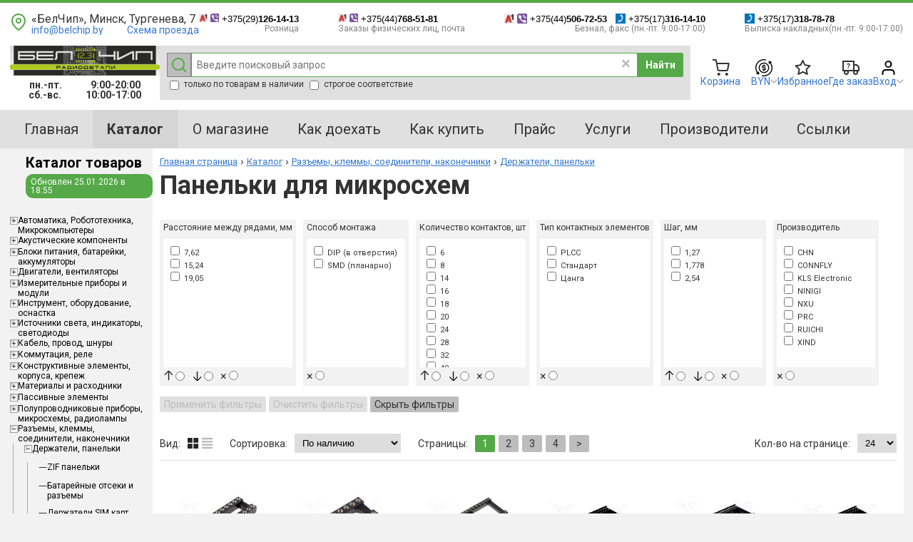

--- FILE ---
content_type: text/html;charset=UTF-8
request_url: https://belchip.by/section/?selected_section=%D0%A3%D0%A2-00009465
body_size: 576417
content:
<!DOCTYPE html>
	<html xmlns="http://www.w3.org/1999/xhtml" xmlns:f="f:f" lang="en">
   <head>
      <meta http-equiv="Content-Type" content="text/xhtml; charset=UTF-8"></meta>
      <base href="https://belchip.by"></base>
      <meta charset="utf-8"></meta>
      <meta http-equiv="X-UA-Compatible" content="IE=edge"></meta>
      <meta name="viewport" content="width=device-width, initial-scale=1"></meta><!-- Global site tag (gtag.js) - Google Analytics -->
<script async src="https://www.googletagmanager.com/gtag/js?id=UA-214575551-1">
</script>
<script>
  window.dataLayer = window.dataLayer || [];
  function gtag(){dataLayer.push(arguments);}
  gtag('js', new Date());

  gtag('config', 'UA-214575551-1');
</script>
      <link rel="canonical" href="https://belchip.bysection/?selected_section=%D0%A3%D0%A2-00009465&amp;tag="></link>
      <title>Панельки для микросхем</title>
      <meta name="description" content=""></meta><script xmlns="" type="application/ld+json">
		{
			"@context": "http://schema.org/",
			"@type": "Product",
			"name": "Панельки для микросхем",
			
			"offers": {
				"@type": "AggregateOffer",
				"priceCurrency": "BYN",
				"lowPrice": "0.00",
				"highPrice": "6.29",
				"offerCount": "78"
			},
			"aggregateRating": {
				"@type": "AggregateRating",
				"ratingValue": "4.9",
				"ratingCount": "53",
				"bestRating": "5",
				"worstRating": "1",
				"name": "Панельки для микросхем"
			}
		}
		</script><link rel="stylesheet" type="text/css" href="magnific_popup/magnific-popup.css"></link>
      <link rel="stylesheet" href="css/styles.css?version=1.01"></link>
      <link rel="stylesheet" href="css/fixes.css?version=1.10"></link>
      <link href="css/fotorama.css" rel="stylesheet"></link>
      <link rel="stylesheet" href="js/nanogallery/css/nanogallery2.woff.min.css"></link>
      <link href="js/nanogallery/css/nanogallery2.min.css" rel="stylesheet" type="text/css"></link>
      <link href="js/jquery-ui/jquery-ui.css" rel="stylesheet" type="text/css"></link><script src="js/jquery-3.5.1.min.js"></script><script src="js/jquery.form.min.js"></script><script src="js/fotorama.js"></script><script src="js/slick.min.js"></script><script type="text/javascript" src="js/nanogallery/jquery.nanogallery2.js"></script><script type="text/javascript" src="js/script.js"></script><script type="text/javascript" src="js/web.js"></script><script type="text/javascript" src="fancybox/source/jquery.fancybox.pack.js"></script><script type="text/javascript" src="js/jquery-ui/jquery-ui.js"></script><link rel="stylesheet" type="text/css" href="fancybox/source/jquery.fancybox.css" media="screen"></link><script type="text/javascript">
					function toggleDesktopCatalogSection(id) {
						var subsec = $('#subsec_' + id);
						var isHidden = subsec.css('display') == 'none';
						if (isHidden) {
							subsec.show();
							$('#cat_plus_' + id).attr('src', 'images/minus.jpg');
						} else {
							subsec.hide();
							$('#cat_plus_' + id).attr('src', 'images/plus.jpg');
						}
						return false;
					}
					$(document).ready(function() {
						initQuickSearch();
					});
				</script></head>
   <body>
      <div class="wrapper">
         <div class="top-info">
            <div class="container">
               <div class="top-info__wrap wrap">
                  <div class="top-info__location">
                     <p>«БелЧип», Минск, Тургенева, 7</p><div><span style="font-size: 14px;"><a href="mailto:info@belchip.by">info@belchip.by</a></span>&nbsp;&nbsp;&nbsp; &nbsp;&nbsp; &nbsp; &nbsp;&nbsp; <span style="font-size: 14px;"><a href="kak_dobratsya/">Схема проезда</a></span></div>
                  </div>
                  <div class="top-info__phones phones">
                     <div class="phones__item">
                        <div class="phones__number"><p><span style="color: #000000; font-family: Arial; font-size: 13px; line-height: 15px;"><img src="https://www.belchip.by/images/velcom.jpg" alt="A1" width="12" height="12" /> </span><span style="color: #000000; font-family: Arial; font-size: 13px; line-height: 15px;"><span style="color: #000000; font-family: Arial; font-size: 13px; line-height: 14px;"><img src="https://www.belchip.by/images/viber.jpg" alt="Viber" width="12" height="12" /> </span></span><span style="color: #000000; font-family: Arial; font-size: 13px; line-height: 15px;">+375(29)<strong>126-14-13</strong></span></p></div>
                        <div class="phones__description">Розница</div>
                     </div>
                     <div class="phones__item">
                        <div class="phones__number"><p><span style="color: #000000; font-family: Arial; font-size: 13px; line-height: 15px;"><img src="https://www.belchip.by/images/velcom.jpg" alt="A1" width="12" height="12" /> </span><span style="color: #000000; font-family: Arial; font-size: 13px; line-height: 15px;"><span style="color: #000000; font-family: Arial; font-size: 13px; line-height: 14px;"><img src="https://www.belchip.by/images/viber.jpg" alt="Viber" width="12" height="12" /> </span></span><span style="color: #000000; font-family: Arial; font-size: 13px; line-height: 15px;">+375(44)<strong>768-51-81</strong></span></p></div>
                        <div class="phones__description">Заказы физических лиц, почта</div>
                     </div>
                     <div class="phones__item">
                        <div class="phones__number"><p style="text-align: left;"><span style="color: #000000; font-family: Arial; font-size: 13px; line-height: 15px;"><span style="color: #000000; font-family: Arial; font-size: 13px; line-height: 14px;"><strong><img src="https://www.belchip.by/images/velcom.jpg" alt="A1" />&nbsp;<img src="https://www.belchip.by/images/viber.jpg" alt="Viber" />&nbsp;</strong>+375(44)<strong>506-72-53&nbsp; &nbsp;<img src="https://www.belchip.by/images/city.jpg" alt="gor" />&nbsp;</strong>+375(17)<strong>316-14-10</strong></span></span></p></div>
                        <div class="phones__description">Безнал, факс (пн.-пт. 9:00-17:00)</div>
                     </div>
                     <div class="phones__item">
                        <div class="phones__number"><p><span style="color: #000000; font-family: Arial; font-size: 13px; line-height: 15px;"><span style="color: #000000; font-family: Arial; font-size: 13px; line-height: 14px;"><img src="https://www.belchip.by/images/city.jpg" alt="gor" /> +375(17)<strong>318-78-78</strong></span></span></p></div>
                        <div class="phones__description">Выписка накладных(пн.-пт. 9:00-17:00)</div>
                     </div>
                  </div>
               </div>
            </div>
         </div>
         <div class="header">
            <div class="container">
               <div class="header__wrap wrap">
                  <div class="header__column logo"><a href="index/"><img class="logo__image" src="img/logo.png" alt=""></img></a><div class="work-hours logo__hours"><div class="work-hours logo__hours">
<p><strong>пн.-пт.&nbsp; &nbsp; &nbsp; &nbsp; &nbsp;&nbsp;<span class="time">9:00-20:00</span></strong></p>
<p><strong>сб.-вс.&nbsp; &nbsp; &nbsp; &nbsp;&nbsp;<span class="time">10:00-17:00</span></strong></p>
</div></div>
                  </div>
                  <div class="header__column header__search header-search"><script>
					function strictRedirect() {
						
									location.replace('https://belchip.by/section/?selected_section=%D0%A3%D0%A2-00009465&page=1&search=strict');
								
					}
				</script><form action="search/?search=normal" method="post" id="search">
                        <div><a class="useless-button" href="#" onclick="$(this).closest('form').submit(); return false;"><img src="img/icon-search.png" alt=""></img></a><input class="input header-search__input" ajax-href="search_ajax/" result="search-result" query="q" min-size="3" id="q-ipt" type="text" minlength="3" placeholder="Введите поисковый запрос" autocomplete="off" name="q" value="" autofocus="autofocus" onfocus="this.selectionStart = this.selectionEnd = this.value.length"></input><a class="header-search__reset" href=""><img src="img/icon-close.png" alt=""></img></a><button class="button header-search__button" type="submit">Найти</button></div>
                        <div>
                           <div class="header-search__option"><label style="padding: 4px;"><input style="display: inline-block; vertical-align: middle;" type="checkbox" onclick="location.replace('https://belchip.by/section/?selected_section=%D0%A3%D0%A2-00009465&amp;page=1&amp;minqty=0')"></input>
                                 								только по товарам в наличии
                                 							</label></div>
                           <div class="header-search__option"><label style="padding: 4px;" class="full_match_only"><input style="display: inline-block; vertical-align: middle;" type="checkbox" onclick="strictRedirect()"></input>
                                 								строгое соответствие
                                 							</label></div>
                        </div>
                        <div class="suggest" id="search-result">
                           						+++ SEARCH DESKTOP +++
                           					
                        </div>
                     </form>
                  </div>
                  <div class="header__column header__column_links header-icons">
                     <div class="header-icons__icon header-icon" id="cart_ajax" style="min-width: 85px;" ajax-href="cart_ajax/" ajax-show-loader="no">
                        <div class="header-icon__icon"><img src="img/icon-cart.png" alt=""></img></div>
                        <div class="header-icon__info" style="align-content: center; display: block;"><a>Корзина</a></div>
                     </div>
                     <div class="header-icons__icon header-icon">
                        <div class="header-icon__icon"><img src="img/icon-currency.png" alt=""></img></div>
                        <div class="header-icon__info"><a>BYN</a><a class="header-icon__dd"><img src="img/icon-caret-down-small.png" alt=""></img></a></div>
                        <div class="dropdown header-icon__dropdown"><a class="dropdown__item active" href="section/?selected_section=%D0%A3%D0%A2-00009465&amp;page=1&amp;cur=BYN">BYN</a><a class="dropdown__item" href="section/?selected_section=%D0%A3%D0%A2-00009465&amp;page=1&amp;cur=RUB">RUR</a></div>
                     </div>
                     <div class="result header-icons__icon header-icon" id="fav_ajax" ajax-href="fav_ajax/" ajax-show-loader="no">
                        <div class="header-icon__icon"><img src="img/icon-star.png" alt=""></img></div>
                        <div class="header-icon__info"><a>Избранное</a></div>
                     </div>
                     <div class="header-icons__icon header-icon" id="some_ajax">
                        <div class="header-icon__icon"><img src="img/icon-truck.png" alt=""></img></div>
                        <div class="header-icon__info"><a href="order_search/">Где заказ</a></div>
                     </div>
                     <div class="header-icons__icon header-icon">
                        <div class="header-icon__icon"><img src="img/icons/icon-none.png" alt=""></img></div>
                        <div class="header-icon__info"><a href="#" popup="login_form_popup">Вход</a><a class="header-icon__dd"><img src="img/icon-caret-down-small.png" alt=""></img></a></div>
                        <div class="dropdown dropdown_last header-icon__dropdown"><a class="dropdown__item" href="#" popup="login_form_popup">Вход</a><a class="dropdown__item" href="register/">Регистрация</a></div>
                     </div>
                  </div>
               </div>
            </div>
         </div>
         <div class="header-mobile">
            <div id="google_translate_element_mobile"></div>
            <div class="header-mobile__top"><a class="header-mobile__logo" href="index/"><img src="img/logo.png" alt=""></img></a><div class="header-mobile__small-icons">
                  <div class="mobile-small-icon header-mobile__small-icon">
                     <div class="mobile-small-icon__icon"><img src="img/icon-small-search.png" alt=""></img></div><a class="mobile-small-icon__link" href="#" onclick="$('#search_mobile').show(); return false;"></a></div>
                  <div class="mobile-small-icon header-mobile__small-icon">
                     <div class="mobile-small-icon__icon"><img src="img/icon-small-phone.png" alt=""></img></div><a class="mobile-small-icon__link" href="kontakty"></a></div>
                  <div class="mobile-small-icon header-mobile__small-icon">
                     <div class="mobile-small-icon__icon"><img src="img/icon-small-menu.png" alt=""></img></div><a class="mobile-small-icon__link" href="#" onclick="$('#mobile_main_menu').show(); return false;"></a></div>
               </div>
            </div>
            <div class="header-mobile__nav">
               <div class="header-mobile__menu"><button class="button" onclick="$('#mobile_catalog').show(); return false;">Каталог</button></div>
               <div class="header-mobile__icons">
                  <div class="header-mobile__icon mobile-icon" id="cart_mobile">
                     <div class="mobile-icon__icon"><img src="img/icon-cart.png" alt=""></img></div>
                     <div class="mobile-icon__label">Корзина</div><a class="mobile-icon__link"></a></div>
                  <div class="header-mobile__icon mobile-icon" id="fav_mobile">
                     <div class="mobile-icon__icon"><img src="img/icon-star.png" alt=""></img></div>
                     <div class="mobile-icon__label">Избранное</div><a class="mobile-icon__link"></a></div>
                  <div class="header-mobile__icon mobile-icon">
                     <div class="mobile-icon__icon"><a href="#" onclick="$('#mobile_currency').show(); return false;"><img src="img/icon-currency.png" alt=""></img></a></div>
                     <div class="mobile-icon__label">BYN</div><a class="mobile-icon__link"></a></div>
                  <div class="header-mobile__icon mobile-icon">
                     <div class="mobile-icon__icon"><a href="#" onclick="$('#mobile_user_menu').show(); return false;"><img src="img/icon-user.png" alt=""></img></a></div>
                     <div class="mobile-icon__label">Аноним</div>
                  </div>
               </div>
            </div>
         </div>
         <div class="main-menu">
            <div class="container">
               <div class="main-menu__wrap wrap">
                  <div class="main-menu__item"><a href="index/"><span>Главная</span></a></div>
                  <div class="main-menu__item active"><a href="catalog/"><span>Каталог</span></a></div>
                  <div class="main-menu__item "><a href="/o_nas/" class=""><span>О магазине</span></a></div>
                  <div class="main-menu__item "><a href="/kak_dobratsya/" class=""><span>Как доехать</span></a></div>
                  <div class="main-menu__item "><a href="/buy/" class=""><span>Как купить</span></a></div>
                  <div class="main-menu__item"><a href="https://belchip.by/integrate/432/price.xlsx">Прайс</a></div>
                  <div class="main-menu__item"><a href="section/?selected_section=%D0%A3%D0%A2-00051173">Услуги</a></div>
                  <div class="main-menu__item "><a href="/proizvoditeli/" class=""><span>Производители</span></a></div>
                  <div class="main-menu__item "><a href="/polezno/" class=""><span>Ссылки</span></a></div>
                  <div class="main-menu__item">
                     <div id="google_translate_element" style="margin-left: 1rem;"></div>
                  </div>
               </div>
            </div>
         </div>
         <div class="content">
            <div class="container">
               <div class="content__wrap">
                  <div class="content__side">
                     <div class="side-menu">
                        <div class="side-menu__header"><a class="side-menu__title" href="catalog/">Каталог товаров</a><div class="side-menu__update">Обновлен
                              													25.01.2026
                              													в 18:55
                           </div>
                        </div>
                        <div class="side-menu__links">
                           <div class="side-menu__item side-menu__item_level_1"><a class="side-menu__toggle" href="javascript:void(0);" onclick="return toggleDesktopCatalogSection('447523283');"><img src="images/plus.jpg" alt="" id="cat_plus_447523283"></img></a><a class="side-menu__link" href="section/?selected_section=%D0%A3%D0%A2-00000550">Aвтоматика, Робототехника, Микрокомпьютеры</a></div>
                           <div id="subsec_447523283" class="side-menu__item_vl" style="display:none">
                              <div class="side-menu__item side-menu__item_level_2"><a class="side-menu__toggle" href="javascript:void(0);" onclick="return ('447523284');"><img src="img/icon-toggle-dash.png" alt="" id="cat_plus_447523284"></img></a><a class="side-menu__link" href="section/?selected_section=%D0%A3%D0%A2-00032426">Arduino, Wemos, Adafruit</a></div>
                              <div class="side-menu__item side-menu__item_level_2"><a class="side-menu__toggle" href="javascript:void(0);" onclick="return ('447523285');"><img src="img/icon-toggle-dash.png" alt="" id="cat_plus_447523285"></img></a><a class="side-menu__link" href="section/?selected_section=%D0%A3%D0%A2-00009481">Oдноплатные компьютеры</a></div>
                              <div class="side-menu__item side-menu__item_level_2"><a class="side-menu__toggle" href="javascript:void(0);" onclick="return toggleDesktopCatalogSection('447523286');"><img src="images/plus.jpg" alt="" id="cat_plus_447523286"></img></a><a class="side-menu__link" href="section/?selected_section=%D0%A3%D0%A2-00009219">Датчики</a></div>
                              <div id="subsec_447523286" class="side-menu__item_vl" style="display:none">
                                 <div class="side-menu__item side-menu__item_level_3"><a class="side-menu__toggle" href="javascript:void(0);" onclick="return ('447523287');"><img src="img/icon-toggle-dash.png" alt="" id="cat_plus_447523287"></img></a><a class="side-menu__link" href="section/?selected_section=%D0%A3%D0%A2-00009513">Датчики Виганда</a></div>
                                 <div class="side-menu__item side-menu__item_level_3"><a class="side-menu__toggle" href="javascript:void(0);" onclick="return ('447523288');"><img src="img/icon-toggle-dash.png" alt="" id="cat_plus_447523288"></img></a><a class="side-menu__link" href="section/?selected_section=%D0%A3%D0%A2-00043909">Датчики газа</a></div>
                                 <div class="side-menu__item side-menu__item_level_3"><a class="side-menu__toggle" href="javascript:void(0);" onclick="return ('447523289');"><img src="img/icon-toggle-dash.png" alt="" id="cat_plus_447523289"></img></a><a class="side-menu__link" href="section/?selected_section=%D0%A3%D0%A2-00042547">Датчики индуктивные и емкостные</a></div>
                                 <div class="side-menu__item side-menu__item_level_3"><a class="side-menu__toggle" href="javascript:void(0);" onclick="return ('447523290');"><img src="img/icon-toggle-dash.png" alt="" id="cat_plus_447523290"></img></a><a class="side-menu__link" href="section/?selected_section=%D0%A3%D0%A2-00022291">Датчики магнитоконтактные</a></div>
                                 <div class="side-menu__item side-menu__item_level_3"><a class="side-menu__toggle" href="javascript:void(0);" onclick="return ('447523291');"><img src="img/icon-toggle-dash.png" alt="" id="cat_plus_447523291"></img></a><a class="side-menu__link" href="section/?selected_section=%D0%A3%D0%A2-00051434">Датчики магниточувствительные</a></div>
                                 <div class="side-menu__item side-menu__item_level_3"><a class="side-menu__toggle" href="javascript:void(0);" onclick="return ('447523292');"><img src="img/icon-toggle-dash.png" alt="" id="cat_plus_447523292"></img></a><a class="side-menu__link" href="section/?selected_section=%D0%A3%D0%A2-00009419">Датчики оптические</a></div>
                                 <div class="side-menu__item side-menu__item_level_3"><a class="side-menu__toggle" href="javascript:void(0);" onclick="return ('447523293');"><img src="img/icon-toggle-dash.png" alt="" id="cat_plus_447523293"></img></a><a class="side-menu__link" href="section/?selected_section=%D0%A3%D0%A2-00009439">Датчики потока</a></div>
                                 <div class="side-menu__item side-menu__item_level_3"><a class="side-menu__toggle" href="javascript:void(0);" onclick="return ('447523294');"><img src="img/icon-toggle-dash.png" alt="" id="cat_plus_447523294"></img></a><a class="side-menu__link" href="section/?selected_section=%D0%A3%D0%A2-00009394">Датчики прочие</a></div>
                                 <div class="side-menu__item side-menu__item_level_3"><a class="side-menu__toggle" href="javascript:void(0);" onclick="return ('447523295');"><img src="img/icon-toggle-dash.png" alt="" id="cat_plus_447523295"></img></a><a class="side-menu__link" href="section/?selected_section=%D0%A3%D0%A2-00009434">Датчики температуры, давления, влажности</a></div>
                                 <div class="side-menu__item side-menu__item_level_3"><a class="side-menu__toggle" href="javascript:void(0);" onclick="return ('447523296');"><img src="img/icon-toggle-dash.png" alt="" id="cat_plus_447523296"></img></a><a class="side-menu__link" href="section/?selected_section=%D0%A3%D0%A2-00009398">Датчики Холла</a></div>
                                 <div class="side-menu__item side-menu__item_level_3"><a class="side-menu__toggle" href="javascript:void(0);" onclick="return ('447523297');"><img src="img/icon-toggle-dash.png" alt="" id="cat_plus_447523297"></img></a><a class="side-menu__link" href="section/?selected_section=%D0%A3%D0%A2-00009503">Детекторы движения</a></div>
                                 <div class="side-menu__item side-menu__item_level_3"><a class="side-menu__toggle" href="javascript:void(0);" onclick="return ('447523298');"><img src="img/icon-toggle-dash.png" alt="" id="cat_plus_447523298"></img></a><a class="side-menu__link" href="section/?selected_section=%D0%A3%D0%A2-00009435">Линзы Френеля</a></div>
                                 <div class="side-menu__item side-menu__item_level_3"><a class="side-menu__toggle" href="javascript:void(0);" onclick="return ('447523299');"><img src="img/icon-toggle-dash.png" alt="" id="cat_plus_447523299"></img></a><a class="side-menu__link" href="section/?selected_section=%D0%A3%D0%A2-00043908">Тензодатчики</a></div>
                              </div>
                              <div class="side-menu__item side-menu__item_level_2"><a class="side-menu__toggle" href="javascript:void(0);" onclick="return ('447523300');"><img src="img/icon-toggle-dash.png" alt="" id="cat_plus_447523300"></img></a><a class="side-menu__link" href="section/?selected_section=%D0%A3%D0%A2-00053184">Детали и узлы для моделирования</a></div>
                              <div class="side-menu__item side-menu__item_level_2"><a class="side-menu__toggle" href="javascript:void(0);" onclick="return ('447523301');"><img src="img/icon-toggle-dash.png" alt="" id="cat_plus_447523301"></img></a><a class="side-menu__link" href="section/?selected_section=%D0%A3%D0%A2-00009156">Конвертеры</a></div>
                              <div class="side-menu__item side-menu__item_level_2"><a class="side-menu__toggle" href="javascript:void(0);" onclick="return ('447523302');"><img src="img/icon-toggle-dash.png" alt="" id="cat_plus_447523302"></img></a><a class="side-menu__link" href="section/?selected_section=%D0%A3%D0%A2-00034044">Конструкторы и развивающие наборы</a></div>
                              <div class="side-menu__item side-menu__item_level_2"><a class="side-menu__toggle" href="javascript:void(0);" onclick="return ('447523303');"><img src="img/icon-toggle-dash.png" alt="" id="cat_plus_447523303"></img></a><a class="side-menu__link" href="section/?selected_section=%D0%A3%D0%A2-00000644">Модули</a></div>
                              <div class="side-menu__item side-menu__item_level_2"><a class="side-menu__toggle" href="javascript:void(0);" onclick="return ('447523304');"><img src="img/icon-toggle-dash.png" alt="" id="cat_plus_447523304"></img></a><a class="side-menu__link" href="section/?selected_section=%D0%A3%D0%A2-00044802">Модули контроля заряда-разряда</a></div>
                              <div class="side-menu__item side-menu__item_level_2"><a class="side-menu__toggle" href="javascript:void(0);" onclick="return ('447523305');"><img src="img/icon-toggle-dash.png" alt="" id="cat_plus_447523305"></img></a><a class="side-menu__link" href="section/?selected_section=%D0%A3%D0%A2-00043337">Модули реле и дистанционные реле</a></div>
                              <div class="side-menu__item side-menu__item_level_2"><a class="side-menu__toggle" href="javascript:void(0);" onclick="return ('447523306');"><img src="img/icon-toggle-dash.png" alt="" id="cat_plus_447523306"></img></a><a class="side-menu__link" href="section/?selected_section=%D0%A3%D0%A2-00048333">Наборы для сборки</a></div>
                              <div class="side-menu__item side-menu__item_level_2"><a class="side-menu__toggle" href="javascript:void(0);" onclick="return ('447523307');"><img src="img/icon-toggle-dash.png" alt="" id="cat_plus_447523307"></img></a><a class="side-menu__link" href="section/?selected_section=%D0%A3%D0%A2-00000579">Наборы для сборки электронные</a></div>
                              <div class="side-menu__item side-menu__item_level_2"><a class="side-menu__toggle" href="javascript:void(0);" onclick="return ('447523308');"><img src="img/icon-toggle-dash.png" alt="" id="cat_plus_447523308"></img></a><a class="side-menu__link" href="section/?selected_section=%D0%A3%D0%A2-00053669">Наборы для сборки электронных часов</a></div>
                              <div class="side-menu__item side-menu__item_level_2"><a class="side-menu__toggle" href="javascript:void(0);" onclick="return ('447523309');"><img src="img/icon-toggle-dash.png" alt="" id="cat_plus_447523309"></img></a><a class="side-menu__link" href="section/?selected_section=%D0%A3%D0%A2-00009405">Платы отладочные</a></div>
                              <div class="side-menu__item side-menu__item_level_2"><a class="side-menu__toggle" href="javascript:void(0);" onclick="return ('447523310');"><img src="img/icon-toggle-dash.png" alt="" id="cat_plus_447523310"></img></a><a class="side-menu__link" href="section/?selected_section=%D0%A3%D0%A2-00052656">Программаторы</a></div>
                              <div class="side-menu__item side-menu__item_level_2"><a class="side-menu__toggle" href="javascript:void(0);" onclick="return ('447523311');"><img src="img/icon-toggle-dash.png" alt="" id="cat_plus_447523311"></img></a><a class="side-menu__link" href="section/?selected_section=%D0%A3%D0%A2-00003547">Устройства автоматики и управления</a></div>
                           </div>
                           <div class="side-menu__item side-menu__item_level_1"><a class="side-menu__toggle" href="javascript:void(0);" onclick="return toggleDesktopCatalogSection('447523312');"><img src="images/plus.jpg" alt="" id="cat_plus_447523312"></img></a><a class="side-menu__link" href="section/?selected_section=%D0%A3%D0%A2-00009214">Акустические компоненты</a></div>
                           <div id="subsec_447523312" class="side-menu__item_vl" style="display:none">
                              <div class="side-menu__item side-menu__item_level_2"><a class="side-menu__toggle" href="javascript:void(0);" onclick="return ('447523313');"><img src="img/icon-toggle-dash.png" alt="" id="cat_plus_447523313"></img></a><a class="side-menu__link" href="section/?selected_section=%D0%A3%D0%A2-00009272">Головки динамические</a></div>
                              <div class="side-menu__item side-menu__item_level_2"><a class="side-menu__toggle" href="javascript:void(0);" onclick="return ('447523314');"><img src="img/icon-toggle-dash.png" alt="" id="cat_plus_447523314"></img></a><a class="side-menu__link" href="section/?selected_section=%D0%A3%D0%A2-00036232">Динамики ВЧ, твитеры</a></div>
                              <div class="side-menu__item side-menu__item_level_2"><a class="side-menu__toggle" href="javascript:void(0);" onclick="return ('447523315');"><img src="img/icon-toggle-dash.png" alt="" id="cat_plus_447523315"></img></a><a class="side-menu__link" href="section/?selected_section=%D0%A3%D0%A2-00009260">Звукоизлучатели магнитноэлектрические</a></div>
                              <div class="side-menu__item side-menu__item_level_2"><a class="side-menu__toggle" href="javascript:void(0);" onclick="return ('447523316');"><img src="img/icon-toggle-dash.png" alt="" id="cat_plus_447523316"></img></a><a class="side-menu__link" href="section/?selected_section=%D0%A3%D0%A2-00009259">Звукоизлучатели пьезоэлектрические</a></div>
                              <div class="side-menu__item side-menu__item_level_2"><a class="side-menu__toggle" href="javascript:void(0);" onclick="return ('447523317');"><img src="img/icon-toggle-dash.png" alt="" id="cat_plus_447523317"></img></a><a class="side-menu__link" href="section/?selected_section=%D0%A3%D0%A2-00009215">Микрофоны</a></div>
                              <div class="side-menu__item side-menu__item_level_2"><a class="side-menu__toggle" href="javascript:void(0);" onclick="return ('447523318');"><img src="img/icon-toggle-dash.png" alt="" id="cat_plus_447523318"></img></a><a class="side-menu__link" href="section/?selected_section=%D0%A3%D0%A2-00009425">Пьезоблоки</a></div>
                              <div class="side-menu__item side-menu__item_level_2"><a class="side-menu__toggle" href="javascript:void(0);" onclick="return ('447523319');"><img src="img/icon-toggle-dash.png" alt="" id="cat_plus_447523319"></img></a><a class="side-menu__link" href="section/?selected_section=%D0%A3%D0%A2-00009163">Сетки и решетки для динамиков, диффузоры</a></div>
                           </div>
                           <div class="side-menu__item side-menu__item_level_1"><a class="side-menu__toggle" href="javascript:void(0);" onclick="return toggleDesktopCatalogSection('447523320');"><img src="images/plus.jpg" alt="" id="cat_plus_447523320"></img></a><a class="side-menu__link" href="section/?selected_section=%D0%A3%D0%A2-00009142">Блоки питания, батарейки, аккумуляторы</a></div>
                           <div id="subsec_447523320" class="side-menu__item_vl" style="display:none">
                              <div class="side-menu__item side-menu__item_level_2"><a class="side-menu__toggle" href="javascript:void(0);" onclick="return toggleDesktopCatalogSection('447523321');"><img src="images/plus.jpg" alt="" id="cat_plus_447523321"></img></a><a class="side-menu__link" href="section/?selected_section=%D0%A3%D0%A2-00009196">Аккумуляторы</a></div>
                              <div id="subsec_447523321" class="side-menu__item_vl" style="display:none">
                                 <div class="side-menu__item side-menu__item_level_3"><a class="side-menu__toggle" href="javascript:void(0);" onclick="return ('447523322');"><img src="img/icon-toggle-dash.png" alt="" id="cat_plus_447523322"></img></a><a class="side-menu__link" href="section/?selected_section=%D0%A3%D0%A2-00009197">Аккумуляторы пальчиковые</a></div>
                                 <div class="side-menu__item side-menu__item_level_3"><a class="side-menu__toggle" href="javascript:void(0);" onclick="return ('447523323');"><img src="img/icon-toggle-dash.png" alt="" id="cat_plus_447523323"></img></a><a class="side-menu__link" href="section/?selected_section=%D0%A3%D0%A2-00039496">Аккумуляторы плоские литий-ионные</a></div>
                                 <div class="side-menu__item side-menu__item_level_3"><a class="side-menu__toggle" href="javascript:void(0);" onclick="return ('447523324');"><img src="img/icon-toggle-dash.png" alt="" id="cat_plus_447523324"></img></a><a class="side-menu__link" href="section/?selected_section=%D0%A3%D0%A2-00032211">Аккумуляторы плоские литий-полимерные</a></div>
                                 <div class="side-menu__item side-menu__item_level_3"><a class="side-menu__toggle" href="javascript:void(0);" onclick="return ('447523325');"><img src="img/icon-toggle-dash.png" alt="" id="cat_plus_447523325"></img></a><a class="side-menu__link" href="section/?selected_section=%D0%A3%D0%A2-00032210">Аккумуляторы свинцово-кислотные</a></div>
                                 <div class="side-menu__item side-menu__item_level_3"><a class="side-menu__toggle" href="javascript:void(0);" onclick="return ('447523326');"><img src="img/icon-toggle-dash.png" alt="" id="cat_plus_447523326"></img></a><a class="side-menu__link" href="section/?selected_section=%D0%A3%D0%A2-00032212">Аккумуляторы таблетки</a></div>
                              </div>
                              <div class="side-menu__item side-menu__item_level_2"><a class="side-menu__toggle" href="javascript:void(0);" onclick="return toggleDesktopCatalogSection('447523327');"><img src="images/plus.jpg" alt="" id="cat_plus_447523327"></img></a><a class="side-menu__link" href="section/?selected_section=%D0%A3%D0%A2-00009373">Батарейки</a></div>
                              <div id="subsec_447523327" class="side-menu__item_vl" style="display:none">
                                 <div class="side-menu__item side-menu__item_level_3"><a class="side-menu__toggle" href="javascript:void(0);" onclick="return ('447523328');"><img src="img/icon-toggle-dash.png" alt="" id="cat_plus_447523328"></img></a><a class="side-menu__link" href="section/?selected_section=%D0%A3%D0%A2-00032547">Батарейки пальчиковые</a></div>
                                 <div class="side-menu__item side-menu__item_level_3"><a class="side-menu__toggle" href="javascript:void(0);" onclick="return ('447523329');"><img src="img/icon-toggle-dash.png" alt="" id="cat_plus_447523329"></img></a><a class="side-menu__link" href="section/?selected_section=%D0%A3%D0%A2-00050132">Батарейки плоские и прямоугольные</a></div>
                                 <div class="side-menu__item side-menu__item_level_3"><a class="side-menu__toggle" href="javascript:void(0);" onclick="return ('447523330');"><img src="img/icon-toggle-dash.png" alt="" id="cat_plus_447523330"></img></a><a class="side-menu__link" href="section/?selected_section=%D0%A3%D0%A2-00032546">Батарейки таблетки</a></div>
                              </div>
                              <div class="side-menu__item side-menu__item_level_2"><a class="side-menu__toggle" href="javascript:void(0);" onclick="return ('447523331');"><img src="img/icon-toggle-dash.png" alt="" id="cat_plus_447523331"></img></a><a class="side-menu__link" href="section/?selected_section=%D0%A3%D0%A2-00009152">Блоки, адаптеры питания</a></div>
                              <div class="side-menu__item side-menu__item_level_2"><a class="side-menu__toggle" href="javascript:void(0);" onclick="return ('447523332');"><img src="img/icon-toggle-dash.png" alt="" id="cat_plus_447523332"></img></a><a class="side-menu__link" href="section/?selected_section=%D0%A3%D0%A2-00009143">Зарядные устройства</a></div>
                              <div class="side-menu__item side-menu__item_level_2"><a class="side-menu__toggle" href="javascript:void(0);" onclick="return ('447523333');"><img src="img/icon-toggle-dash.png" alt="" id="cat_plus_447523333"></img></a><a class="side-menu__link" href="section/?selected_section=%D0%A3%D0%A2-00009404">Источники напряжения AC-DC</a></div>
                              <div class="side-menu__item side-menu__item_level_2"><a class="side-menu__toggle" href="javascript:void(0);" onclick="return ('447523334');"><img src="img/icon-toggle-dash.png" alt="" id="cat_plus_447523334"></img></a><a class="side-menu__link" href="section/?selected_section=%D0%A3%D0%A2-00009403">Источники тока</a></div>
                              <div class="side-menu__item side-menu__item_level_2"><a class="side-menu__toggle" href="javascript:void(0);" onclick="return ('447523335');"><img src="img/icon-toggle-dash.png" alt="" id="cat_plus_447523335"></img></a><a class="side-menu__link" href="section/?selected_section=%D0%A3%D0%A2-00009250">Преобразователи DC-DC</a></div>
                              <div class="side-menu__item side-menu__item_level_2"><a class="side-menu__toggle" href="javascript:void(0);" onclick="return ('447523336');"><img src="img/icon-toggle-dash.png" alt="" id="cat_plus_447523336"></img></a><a class="side-menu__link" href="section/?selected_section=%D0%A3%D0%A2-00009325">Солнечные батареи</a></div>
                           </div>
                           <div class="side-menu__item side-menu__item_level_1"><a class="side-menu__toggle" href="javascript:void(0);" onclick="return toggleDesktopCatalogSection('447523337');"><img src="images/plus.jpg" alt="" id="cat_plus_447523337"></img></a><a class="side-menu__link" href="section/?selected_section=%D0%A3%D0%A2-00009262">Двигатели, вентиляторы</a></div>
                           <div id="subsec_447523337" class="side-menu__item_vl" style="display:none">
                              <div class="side-menu__item side-menu__item_level_2"><a class="side-menu__toggle" href="javascript:void(0);" onclick="return ('447523338');"><img src="img/icon-toggle-dash.png" alt="" id="cat_plus_447523338"></img></a><a class="side-menu__link" href="section/?selected_section=%D0%A3%D0%A2-00030458">Аксессуары для вентиляторов</a></div>
                              <div class="side-menu__item side-menu__item_level_2"><a class="side-menu__toggle" href="javascript:void(0);" onclick="return ('447523339');"><img src="img/icon-toggle-dash.png" alt="" id="cat_plus_447523339"></img></a><a class="side-menu__link" href="section/?selected_section=%D0%A3%D0%A2-00009263">Вентиляторы</a></div>
                              <div class="side-menu__item side-menu__item_level_2"><a class="side-menu__toggle" href="javascript:void(0);" onclick="return ('447523340');"><img src="img/icon-toggle-dash.png" alt="" id="cat_plus_447523340"></img></a><a class="side-menu__link" href="section/?selected_section=%D0%A3%D0%A2-00028866">Помпы, компрессоры и принадлежности</a></div>
                              <div class="side-menu__item side-menu__item_level_2"><a class="side-menu__toggle" href="javascript:void(0);" onclick="return ('447523341');"><img src="img/icon-toggle-dash.png" alt="" id="cat_plus_447523341"></img></a><a class="side-menu__link" href="section/?selected_section=%D0%A3%D0%A2-00009456">Решетки для вентиляторов</a></div>
                              <div class="side-menu__item side-menu__item_level_2"><a class="side-menu__toggle" href="javascript:void(0);" onclick="return ('447523342');"><img src="img/icon-toggle-dash.png" alt="" id="cat_plus_447523342"></img></a><a class="side-menu__link" href="section/?selected_section=%D0%A3%D0%A2-00009497">Шестеренки</a></div>
                              <div class="side-menu__item side-menu__item_level_2"><a class="side-menu__toggle" href="javascript:void(0);" onclick="return ('447523343');"><img src="img/icon-toggle-dash.png" alt="" id="cat_plus_447523343"></img></a><a class="side-menu__link" href="section/?selected_section=%D0%A3%D0%A2-00009420">Щетки для электродвигателей</a></div>
                              <div class="side-menu__item side-menu__item_level_2"><a class="side-menu__toggle" href="javascript:void(0);" onclick="return ('447523344');"><img src="img/icon-toggle-dash.png" alt="" id="cat_plus_447523344"></img></a><a class="side-menu__link" href="section/?selected_section=%D0%A3%D0%A2-00021810">Электродвигатели AC</a></div>
                              <div class="side-menu__item side-menu__item_level_2"><a class="side-menu__toggle" href="javascript:void(0);" onclick="return ('447523345');"><img src="img/icon-toggle-dash.png" alt="" id="cat_plus_447523345"></img></a><a class="side-menu__link" href="section/?selected_section=%D0%A3%D0%A2-00009164">Электродвигатели DC</a></div>
                              <div class="side-menu__item side-menu__item_level_2"><a class="side-menu__toggle" href="javascript:void(0);" onclick="return ('447523346');"><img src="img/icon-toggle-dash.png" alt="" id="cat_plus_447523346"></img></a><a class="side-menu__link" href="section/?selected_section=%D0%A3%D0%A2-00009334">Электродвигатели шаговые</a></div>
                           </div>
                           <div class="side-menu__item side-menu__item_level_1"><a class="side-menu__toggle" href="javascript:void(0);" onclick="return toggleDesktopCatalogSection('447523347');"><img src="images/plus.jpg" alt="" id="cat_plus_447523347"></img></a><a class="side-menu__link" href="section/?selected_section=%D0%A3%D0%A2-00009144">Измерительные приборы и модули</a></div>
                           <div id="subsec_447523347" class="side-menu__item_vl" style="display:none">
                              <div class="side-menu__item side-menu__item_level_2"><a class="side-menu__toggle" href="javascript:void(0);" onclick="return ('447523348');"><img src="img/icon-toggle-dash.png" alt="" id="cat_plus_447523348"></img></a><a class="side-menu__link" href="section/?selected_section=%D0%A3%D0%A2-00023144">Измерители температуры, влажности, давления</a></div>
                              <div class="side-menu__item side-menu__item_level_2"><a class="side-menu__toggle" href="javascript:void(0);" onclick="return ('447523349');"><img src="img/icon-toggle-dash.png" alt="" id="cat_plus_447523349"></img></a><a class="side-menu__link" href="section/?selected_section=%D0%A3%D0%A2-00009268">Модули измерительные</a></div>
                              <div class="side-menu__item side-menu__item_level_2"><a class="side-menu__toggle" href="javascript:void(0);" onclick="return ('447523350');"><img src="img/icon-toggle-dash.png" alt="" id="cat_plus_447523350"></img></a><a class="side-menu__link" href="section/?selected_section=%D0%A3%D0%A2-00009200">Мультиметры</a></div>
                              <div class="side-menu__item side-menu__item_level_2"><a class="side-menu__toggle" href="javascript:void(0);" onclick="return ('447523351');"><img src="img/icon-toggle-dash.png" alt="" id="cat_plus_447523351"></img></a><a class="side-menu__link" href="section/?selected_section=%D0%A3%D0%A2-00032105">Осциллографы</a></div>
                              <div class="side-menu__item side-menu__item_level_2"><a class="side-menu__toggle" href="javascript:void(0);" onclick="return ('447523352');"><img src="img/icon-toggle-dash.png" alt="" id="cat_plus_447523352"></img></a><a class="side-menu__link" href="section/?selected_section=%D0%A3%D0%A2-00051153">Пробники, индикаторы, тестеры</a></div>
                              <div class="side-menu__item side-menu__item_level_2"><a class="side-menu__toggle" href="javascript:void(0);" onclick="return ('447523353');"><img src="img/icon-toggle-dash.png" alt="" id="cat_plus_447523353"></img></a><a class="side-menu__link" href="section/?selected_section=%D0%A3%D0%A2-00009350">Разные измерители</a></div>
                              <div class="side-menu__item side-menu__item_level_2"><a class="side-menu__toggle" href="javascript:void(0);" onclick="return ('447523354');"><img src="img/icon-toggle-dash.png" alt="" id="cat_plus_447523354"></img></a><a class="side-menu__link" href="section/?selected_section=%D0%A3%D0%A2-00009508">Счетчики</a></div>
                              <div class="side-menu__item side-menu__item_level_2"><a class="side-menu__toggle" href="javascript:void(0);" onclick="return ('447523355');"><img src="img/icon-toggle-dash.png" alt="" id="cat_plus_447523355"></img></a><a class="side-menu__link" href="section/?selected_section=%D0%A3%D0%A2-00009318">Шунты</a></div>
                           </div>
                           <div class="side-menu__item side-menu__item_level_1"><a class="side-menu__toggle" href="javascript:void(0);" onclick="return toggleDesktopCatalogSection('447523356');"><img src="images/plus.jpg" alt="" id="cat_plus_447523356"></img></a><a class="side-menu__link" href="section/?selected_section=%D0%A3%D0%A2-00009148">Инструмент, оборудование, оснастка</a></div>
                           <div id="subsec_447523356" class="side-menu__item_vl" style="display:none">
                              <div class="side-menu__item side-menu__item_level_2"><a class="side-menu__toggle" href="javascript:void(0);" onclick="return ('447523357');"><img src="img/icon-toggle-dash.png" alt="" id="cat_plus_447523357"></img></a><a class="side-menu__link" href="section/?selected_section=%D0%A3%D0%A2-00009518">Аксессуары для пайки и монтажа</a></div>
                              <div class="side-menu__item side-menu__item_level_2"><a class="side-menu__toggle" href="javascript:void(0);" onclick="return ('447523358');"><img src="img/icon-toggle-dash.png" alt="" id="cat_plus_447523358"></img></a><a class="side-menu__link" href="section/?selected_section=%D0%A3%D0%A2-00009339">Бокорезы, ножницы, резаки</a></div>
                              <div class="side-menu__item side-menu__item_level_2"><a class="side-menu__toggle" href="javascript:void(0);" onclick="return ('447523359');"><img src="img/icon-toggle-dash.png" alt="" id="cat_plus_447523359"></img></a><a class="side-menu__link" href="section/?selected_section=%D0%A3%D0%A2-00009368">Жала для паяльников и станций</a></div>
                              <div class="side-menu__item side-menu__item_level_2"><a class="side-menu__toggle" href="javascript:void(0);" onclick="return ('447523360');"><img src="img/icon-toggle-dash.png" alt="" id="cat_plus_447523360"></img></a><a class="side-menu__link" href="section/?selected_section=%D0%A3%D0%A2-00032998">Инструмент для зачистки изоляции</a></div>
                              <div class="side-menu__item side-menu__item_level_2"><a class="side-menu__toggle" href="javascript:void(0);" onclick="return ('447523361');"><img src="img/icon-toggle-dash.png" alt="" id="cat_plus_447523361"></img></a><a class="side-menu__link" href="section/?selected_section=%D0%A3%D0%A2-00009374">Инструмент для обжима и запрессовки</a></div>
                              <div class="side-menu__item side-menu__item_level_2"><a class="side-menu__toggle" href="javascript:void(0);" onclick="return ('447523362');"><img src="img/icon-toggle-dash.png" alt="" id="cat_plus_447523362"></img></a><a class="side-menu__link" href="section/?selected_section=%D0%A3%D0%A2-00009233">Лупы, микроскопы</a></div>
                              <div class="side-menu__item side-menu__item_level_2"><a class="side-menu__toggle" href="javascript:void(0);" onclick="return ('447523363');"><img src="img/icon-toggle-dash.png" alt="" id="cat_plus_447523363"></img></a><a class="side-menu__link" href="section/?selected_section=%D0%A3%D0%A2-00034480">Нагреватели инфракрасные</a></div>
                              <div class="side-menu__item side-menu__item_level_2"><a class="side-menu__toggle" href="javascript:void(0);" onclick="return ('447523364');"><img src="img/icon-toggle-dash.png" alt="" id="cat_plus_447523364"></img></a><a class="side-menu__link" href="section/?selected_section=%D0%A3%D0%A2-00032986">Ножи, скальпели</a></div>
                              <div class="side-menu__item side-menu__item_level_2"><a class="side-menu__toggle" href="javascript:void(0);" onclick="return toggleDesktopCatalogSection('447523365');"><img src="images/plus.jpg" alt="" id="cat_plus_447523365"></img></a><a class="side-menu__link" href="section/?selected_section=%D0%A3%D0%A2-00009149">Оборудование для 3D печати и ЧПУ</a></div>
                              <div id="subsec_447523365" class="side-menu__item_vl" style="display:none">
                                 <div class="side-menu__item side-menu__item_level_3"><a class="side-menu__toggle" href="javascript:void(0);" onclick="return ('447523366');"><img src="img/icon-toggle-dash.png" alt="" id="cat_plus_447523366"></img></a><a class="side-menu__link" href="section/?selected_section=%D0%A3%D0%A2-00047850">3D принтеры, лазерные и ЧПУ станки</a></div>
                                 <div class="side-menu__item side-menu__item_level_3"><a class="side-menu__toggle" href="javascript:void(0);" onclick="return ('447523367');"><img src="img/icon-toggle-dash.png" alt="" id="cat_plus_447523367"></img></a><a class="side-menu__link" href="section/?selected_section=%D0%A3%D0%A2-00032450">Комплектующие для 3D принтеров и ЧПУ</a></div>
                                 <div class="side-menu__item side-menu__item_level_3"><a class="side-menu__toggle" href="javascript:void(0);" onclick="return ('447523368');"><img src="img/icon-toggle-dash.png" alt="" id="cat_plus_447523368"></img></a><a class="side-menu__link" href="section/?selected_section=%D0%A3%D0%A2-00051333">Ремни приводные</a></div>
                                 <div class="side-menu__item side-menu__item_level_3"><a class="side-menu__toggle" href="javascript:void(0);" onclick="return ('447523369');"><img src="img/icon-toggle-dash.png" alt="" id="cat_plus_447523369"></img></a><a class="side-menu__link" href="section/?selected_section=%D0%A3%D0%A2-00054573">Ходовые винты и гайки</a></div>
                                 <div class="side-menu__item side-menu__item_level_3"><a class="side-menu__toggle" href="javascript:void(0);" onclick="return ('447523370');"><img src="img/icon-toggle-dash.png" alt="" id="cat_plus_447523370"></img></a><a class="side-menu__link" href="section/?selected_section=%D0%A3%D0%A2-00051323">Шкивы, ролики</a></div>
                              </div>
                              <div class="side-menu__item side-menu__item_level_2"><a class="side-menu__toggle" href="javascript:void(0);" onclick="return ('447523371');"><img src="img/icon-toggle-dash.png" alt="" id="cat_plus_447523371"></img></a><a class="side-menu__link" href="section/?selected_section=%D0%A3%D0%A2-00009379">Отвертки</a></div>
                              <div class="side-menu__item side-menu__item_level_2"><a class="side-menu__toggle" href="javascript:void(0);" onclick="return ('447523372');"><img src="img/icon-toggle-dash.png" alt="" id="cat_plus_447523372"></img></a><a class="side-menu__link" href="section/?selected_section=%D0%A3%D0%A2-00009467">Отсосы для припоя</a></div>
                              <div class="side-menu__item side-menu__item_level_2"><a class="side-menu__toggle" href="javascript:void(0);" onclick="return ('447523373');"><img src="img/icon-toggle-dash.png" alt="" id="cat_plus_447523373"></img></a><a class="side-menu__link" href="section/?selected_section=%D0%A3%D0%A2-00009495">Паяльники газовые и горелки</a></div>
                              <div class="side-menu__item side-menu__item_level_2"><a class="side-menu__toggle" href="javascript:void(0);" onclick="return ('447523374');"><img src="img/icon-toggle-dash.png" alt="" id="cat_plus_447523374"></img></a><a class="side-menu__link" href="section/?selected_section=%D0%A3%D0%A2-00009385">Паяльники электрические</a></div>
                              <div class="side-menu__item side-menu__item_level_2"><a class="side-menu__toggle" href="javascript:void(0);" onclick="return ('447523375');"><img src="img/icon-toggle-dash.png" alt="" id="cat_plus_447523375"></img></a><a class="side-menu__link" href="section/?selected_section=%D0%A3%D0%A2-00009400">Паяльные станции и ванны, сварочные автоматы</a></div>
                              <div class="side-menu__item side-menu__item_level_2"><a class="side-menu__toggle" href="javascript:void(0);" onclick="return ('447523376');"><img src="img/icon-toggle-dash.png" alt="" id="cat_plus_447523376"></img></a><a class="side-menu__link" href="section/?selected_section=%D0%A3%D0%A2-00009336">Пинцеты, зажимы</a></div>
                              <div class="side-menu__item side-menu__item_level_2"><a class="side-menu__toggle" href="javascript:void(0);" onclick="return ('447523377');"><img src="img/icon-toggle-dash.png" alt="" id="cat_plus_447523377"></img></a><a class="side-menu__link" href="section/?selected_section=%D0%A3%D0%A2-00009338">Плоскогубцы, круглогубцы</a></div>
                              <div class="side-menu__item side-menu__item_level_2"><a class="side-menu__toggle" href="javascript:void(0);" onclick="return ('447523378');"><img src="img/icon-toggle-dash.png" alt="" id="cat_plus_447523378"></img></a><a class="side-menu__link" href="section/?selected_section=%D0%A3%D0%A2-00009211">Подставки для паяльников и штативы</a></div>
                              <div class="side-menu__item side-menu__item_level_2"><a class="side-menu__toggle" href="javascript:void(0);" onclick="return ('447523379');"><img src="img/icon-toggle-dash.png" alt="" id="cat_plus_447523379"></img></a><a class="side-menu__link" href="section/?selected_section=%D0%A3%D0%A2-00030105">Принадлежности для паяльников и станций</a></div>
                              <div class="side-menu__item side-menu__item_level_2"><a class="side-menu__toggle" href="javascript:void(0);" onclick="return ('447523380');"><img src="img/icon-toggle-dash.png" alt="" id="cat_plus_447523380"></img></a><a class="side-menu__link" href="section/?selected_section=%D0%A3%D0%A2-00009328">Прочий инструмент и оснастка</a></div>
                              <div class="side-menu__item side-menu__item_level_2"><a class="side-menu__toggle" href="javascript:void(0);" onclick="return ('447523381');"><img src="img/icon-toggle-dash.png" alt="" id="cat_plus_447523381"></img></a><a class="side-menu__link" href="section/?selected_section=%D0%A3%D0%A2-00009298">Сверла, фрезы, боры</a></div>
                              <div class="side-menu__item side-menu__item_level_2"><a class="side-menu__toggle" href="javascript:void(0);" onclick="return ('447523382');"><img src="img/icon-toggle-dash.png" alt="" id="cat_plus_447523382"></img></a><a class="side-menu__link" href="section/?selected_section=%D0%A3%D0%A2-00009488">Сверлильный инструмент и оснастка</a></div>
                              <div class="side-menu__item side-menu__item_level_2"><a class="side-menu__toggle" href="javascript:void(0);" onclick="return ('447523383');"><img src="img/icon-toggle-dash.png" alt="" id="cat_plus_447523383"></img></a><a class="side-menu__link" href="section/?selected_section=%D0%A3%D0%A2-00032984">Термоклеевые пистолеты</a></div>
                              <div class="side-menu__item side-menu__item_level_2"><a class="side-menu__toggle" href="javascript:void(0);" onclick="return ('447523384');"><img src="img/icon-toggle-dash.png" alt="" id="cat_plus_447523384"></img></a><a class="side-menu__link" href="section/?selected_section=%D0%A3%D0%A2-00032983">Тиски, струбцины</a></div>
                              <div class="side-menu__item side-menu__item_level_2"><a class="side-menu__toggle" href="javascript:void(0);" onclick="return ('447523385');"><img src="img/icon-toggle-dash.png" alt="" id="cat_plus_447523385"></img></a><a class="side-menu__link" href="section/?selected_section=%D0%A3%D0%A2-00009447">Штангенциркули, линейки</a></div>
                           </div>
                           <div class="side-menu__item side-menu__item_level_1"><a class="side-menu__toggle" href="javascript:void(0);" onclick="return toggleDesktopCatalogSection('447523386');"><img src="images/plus.jpg" alt="" id="cat_plus_447523386"></img></a><a class="side-menu__link" href="section/?selected_section=%D0%A3%D0%A2-00032953">Источники света, индикаторы, светодиоды</a></div>
                           <div id="subsec_447523386" class="side-menu__item_vl" style="display:none">
                              <div class="side-menu__item side-menu__item_level_2"><a class="side-menu__toggle" href="javascript:void(0);" onclick="return toggleDesktopCatalogSection('447523387');"><img src="images/plus.jpg" alt="" id="cat_plus_447523387"></img></a><a class="side-menu__link" href="section/?selected_section=%D0%A3%D0%A2-00009146">Аксессуары для светодиодных изделий</a></div>
                              <div id="subsec_447523387" class="side-menu__item_vl" style="display:none">
                                 <div class="side-menu__item side-menu__item_level_3"><a class="side-menu__toggle" href="javascript:void(0);" onclick="return ('447523388');"><img src="img/icon-toggle-dash.png" alt="" id="cat_plus_447523388"></img></a><a class="side-menu__link" href="section/?selected_section=%D0%A3%D0%A2-00009387">Аксессуары для светодиодных лент</a></div>
                                 <div class="side-menu__item side-menu__item_level_3"><a class="side-menu__toggle" href="javascript:void(0);" onclick="return ('447523389');"><img src="img/icon-toggle-dash.png" alt="" id="cat_plus_447523389"></img></a><a class="side-menu__link" href="section/?selected_section=%D0%A3%D0%A2-00009512">Профиль алюминиевый</a></div>
                              </div>
                              <div class="side-menu__item side-menu__item_level_2"><a class="side-menu__toggle" href="javascript:void(0);" onclick="return ('447523390');"><img src="img/icon-toggle-dash.png" alt="" id="cat_plus_447523390"></img></a><a class="side-menu__link" href="section/?selected_section=%D0%A3%D0%A2-00009480">ЖК дисплеи</a></div>
                              <div class="side-menu__item side-menu__item_level_2"><a class="side-menu__toggle" href="javascript:void(0);" onclick="return ('447523391');"><img src="img/icon-toggle-dash.png" alt="" id="cat_plus_447523391"></img></a><a class="side-menu__link" href="section/?selected_section=%D0%A3%D0%A2-00035725">Индикаторы вакуумные, ЭЛТ</a></div>
                              <div class="side-menu__item side-menu__item_level_2"><a class="side-menu__toggle" href="javascript:void(0);" onclick="return toggleDesktopCatalogSection('447523392');"><img src="images/plus.jpg" alt="" id="cat_plus_447523392"></img></a><a class="side-menu__link" href="section/?selected_section=%D0%A3%D0%A2-00032982">Индикаторы и матрицы светодиодные</a></div>
                              <div id="subsec_447523392" class="side-menu__item_vl" style="display:none">
                                 <div class="side-menu__item side-menu__item_level_3"><a class="side-menu__toggle" href="javascript:void(0);" onclick="return ('447523393');"><img src="img/icon-toggle-dash.png" alt="" id="cat_plus_447523393"></img></a><a class="side-menu__link" href="section/?selected_section=%D0%A3%D0%A2-00009461">Индикаторы сегментные светодиодные</a></div>
                                 <div class="side-menu__item side-menu__item_level_3"><a class="side-menu__toggle" href="javascript:void(0);" onclick="return ('447523394');"><img src="img/icon-toggle-dash.png" alt="" id="cat_plus_447523394"></img></a><a class="side-menu__link" href="section/?selected_section=%D0%A3%D0%A2-00022761">Индикаторы сигнальные светодиодные</a></div>
                                 <div class="side-menu__item side-menu__item_level_3"><a class="side-menu__toggle" href="javascript:void(0);" onclick="return ('447523395');"><img src="img/icon-toggle-dash.png" alt="" id="cat_plus_447523395"></img></a><a class="side-menu__link" href="section/?selected_section=%D0%A3%D0%A2-00009390">Линейки светодиодные</a></div>
                                 <div class="side-menu__item side-menu__item_level_3"><a class="side-menu__toggle" href="javascript:void(0);" onclick="return ('447523396');"><img src="img/icon-toggle-dash.png" alt="" id="cat_plus_447523396"></img></a><a class="side-menu__link" href="section/?selected_section=%D0%A3%D0%A2-00009464">Матрицы светодиодные</a></div>
                              </div>
                              <div class="side-menu__item side-menu__item_level_2"><a class="side-menu__toggle" href="javascript:void(0);" onclick="return ('447523397');"><img src="img/icon-toggle-dash.png" alt="" id="cat_plus_447523397"></img></a><a class="side-menu__link" href="section/?selected_section=%D0%A3%D0%A2-00009476">Лампы индикаторные в корпусе</a></div>
                              <div class="side-menu__item side-menu__item_level_2"><a class="side-menu__toggle" href="javascript:void(0);" onclick="return ('447523398');"><img src="img/icon-toggle-dash.png" alt="" id="cat_plus_447523398"></img></a><a class="side-menu__link" href="section/?selected_section=%D0%A3%D0%A2-00021484">Лампы накаливания</a></div>
                              <div class="side-menu__item side-menu__item_level_2"><a class="side-menu__toggle" href="javascript:void(0);" onclick="return ('447523399');"><img src="img/icon-toggle-dash.png" alt="" id="cat_plus_447523399"></img></a><a class="side-menu__link" href="section/?selected_section=%D0%A3%D0%A2-00009125">Лампы неоновые и газоразрядные</a></div>
                              <div class="side-menu__item side-menu__item_level_2"><a class="side-menu__toggle" href="javascript:void(0);" onclick="return ('447523400');"><img src="img/icon-toggle-dash.png" alt="" id="cat_plus_447523400"></img></a><a class="side-menu__link" href="section/?selected_section=%D0%A3%D0%A2-00009395">Лампы светодиодные</a></div>
                              <div class="side-menu__item side-menu__item_level_2"><a class="side-menu__toggle" href="javascript:void(0);" onclick="return ('447523401');"><img src="img/icon-toggle-dash.png" alt="" id="cat_plus_447523401"></img></a><a class="side-menu__link" href="section/?selected_section=%D0%A3%D0%A2-00009452">Ленты светодиодные</a></div>
                              <div class="side-menu__item side-menu__item_level_2"><a class="side-menu__toggle" href="javascript:void(0);" onclick="return ('447523402');"><img src="img/icon-toggle-dash.png" alt="" id="cat_plus_447523402"></img></a><a class="side-menu__link" href="section/?selected_section=%D0%A3%D0%A2-00009358">Модули и линейки светодиодные</a></div>
                              <div class="side-menu__item side-menu__item_level_2"><a class="side-menu__toggle" href="javascript:void(0);" onclick="return ('447523403');"><img src="img/icon-toggle-dash.png" alt="" id="cat_plus_447523403"></img></a><a class="side-menu__link" href="section/?selected_section=%D0%A3%D0%A2-00046547">Нити светодиодные</a></div>
                              <div class="side-menu__item side-menu__item_level_2"><a class="side-menu__toggle" href="javascript:void(0);" onclick="return ('447523404');"><img src="img/icon-toggle-dash.png" alt="" id="cat_plus_447523404"></img></a><a class="side-menu__link" href="section/?selected_section=%D0%A3%D0%A2-00019847">Прожекторы и светильники светодиодные</a></div>
                              <div class="side-menu__item side-menu__item_level_2"><a class="side-menu__toggle" href="javascript:void(0);" onclick="return toggleDesktopCatalogSection('447523405');"><img src="images/plus.jpg" alt="" id="cat_plus_447523405"></img></a><a class="side-menu__link" href="section/?selected_section=%D0%A3%D0%A2-00009234">Светодиоды</a></div>
                              <div id="subsec_447523405" class="side-menu__item_vl" style="display:none">
                                 <div class="side-menu__item side-menu__item_level_3"><a class="side-menu__toggle" href="javascript:void(0);" onclick="return ('447523406');"><img src="img/icon-toggle-dash.png" alt="" id="cat_plus_447523406"></img></a><a class="side-menu__link" href="section/?selected_section=%D0%A3%D0%A2-00009468">Держатели светодиодов</a></div>
                                 <div class="side-menu__item side-menu__item_level_3"><a class="side-menu__toggle" href="javascript:void(0);" onclick="return ('447523407');"><img src="img/icon-toggle-dash.png" alt="" id="cat_plus_447523407"></img></a><a class="side-menu__link" href="section/?selected_section=%D0%A3%D0%A2-00009517">Лазерные диоды</a></div>
                                 <div class="side-menu__item side-menu__item_level_3"><a class="side-menu__toggle" href="javascript:void(0);" onclick="return ('447523408');"><img src="img/icon-toggle-dash.png" alt="" id="cat_plus_447523408"></img></a><a class="side-menu__link" href="section/?selected_section=%D0%A3%D0%A2-00009315">Оптика для светодиодов</a></div>
                                 <div class="side-menu__item side-menu__item_level_3"><a class="side-menu__toggle" href="javascript:void(0);" onclick="return ('447523409');"><img src="img/icon-toggle-dash.png" alt="" id="cat_plus_447523409"></img></a><a class="side-menu__link" href="section/?selected_section=%D0%A3%D0%A2-00009326">Платы для мощных светодиодов</a></div>
                                 <div class="side-menu__item side-menu__item_level_3"><a class="side-menu__toggle" href="javascript:void(0);" onclick="return ('447523410');"><img src="img/icon-toggle-dash.png" alt="" id="cat_plus_447523410"></img></a><a class="side-menu__link" href="section/?selected_section=%D0%A3%D0%A2-00009237">Светодиоды  многоцветные</a></div>
                                 <div class="side-menu__item side-menu__item_level_3"><a class="side-menu__toggle" href="javascript:void(0);" onclick="return ('447523411');"><img src="img/icon-toggle-dash.png" alt="" id="cat_plus_447523411"></img></a><a class="side-menu__link" href="section/?selected_section=%D0%A3%D0%A2-00009235">Светодиоды  одноцветные</a></div>
                                 <div class="side-menu__item side-menu__item_level_3"><a class="side-menu__toggle" href="javascript:void(0);" onclick="return ('447523412');"><img src="img/icon-toggle-dash.png" alt="" id="cat_plus_447523412"></img></a><a class="side-menu__link" href="section/?selected_section=%D0%A3%D0%A2-00009462">Светодиоды 7.62х7.62</a></div>
                                 <div class="side-menu__item side-menu__item_level_3"><a class="side-menu__toggle" href="javascript:void(0);" onclick="return ('447523413');"><img src="img/icon-toggle-dash.png" alt="" id="cat_plus_447523413"></img></a><a class="side-menu__link" href="section/?selected_section=%D0%A3%D0%A2-00009365">Светодиоды SMD</a></div>
                                 <div class="side-menu__item side-menu__item_level_3"><a class="side-menu__toggle" href="javascript:void(0);" onclick="return ('447523414');"><img src="img/icon-toggle-dash.png" alt="" id="cat_plus_447523414"></img></a><a class="side-menu__link" href="section/?selected_section=%D0%A3%D0%A2-00009463">Светодиоды инфракрасные</a></div>
                                 <div class="side-menu__item side-menu__item_level_3"><a class="side-menu__toggle" href="javascript:void(0);" onclick="return ('447523415');"><img src="img/icon-toggle-dash.png" alt="" id="cat_plus_447523415"></img></a><a class="side-menu__link" href="section/?selected_section=%D0%A3%D0%A2-00009313">Светодиоды мощные</a></div>
                                 <div class="side-menu__item side-menu__item_level_3"><a class="side-menu__toggle" href="javascript:void(0);" onclick="return ('447523416');"><img src="img/icon-toggle-dash.png" alt="" id="cat_plus_447523416"></img></a><a class="side-menu__link" href="section/?selected_section=%D0%A3%D0%A2-00009278">Светодиоды ультрафиолетовые</a></div>
                                 <div class="side-menu__item side-menu__item_level_3"><a class="side-menu__toggle" href="javascript:void(0);" onclick="return ('447523417');"><img src="img/icon-toggle-dash.png" alt="" id="cat_plus_447523417"></img></a><a class="side-menu__link" href="section/?selected_section=%D0%A3%D0%A2-00009342">Фитосветодиоды</a></div>
                              </div>
                              <div class="side-menu__item side-menu__item_level_2"><a class="side-menu__toggle" href="javascript:void(0);" onclick="return ('447523418');"><img src="img/icon-toggle-dash.png" alt="" id="cat_plus_447523418"></img></a><a class="side-menu__link" href="section/?selected_section=%D0%A3%D0%A2-00009524">Стробоскопы 220v</a></div>
                              <div class="side-menu__item side-menu__item_level_2"><a class="side-menu__toggle" href="javascript:void(0);" onclick="return toggleDesktopCatalogSection('447523419');"><img src="images/plus.jpg" alt="" id="cat_plus_447523419"></img></a><a class="side-menu__link" href="section/?selected_section=%D0%A3%D0%A2-00009493">Управление светом</a></div>
                              <div id="subsec_447523419" class="side-menu__item_vl" style="display:none">
                                 <div class="side-menu__item side-menu__item_level_3"><a class="side-menu__toggle" href="javascript:void(0);" onclick="return ('447523420');"><img src="img/icon-toggle-dash.png" alt="" id="cat_plus_447523420"></img></a><a class="side-menu__link" href="section/?selected_section=%D0%A3%D0%A2-00019841">RGB контроллеры</a></div>
                                 <div class="side-menu__item side-menu__item_level_3"><a class="side-menu__toggle" href="javascript:void(0);" onclick="return ('447523421');"><img src="img/icon-toggle-dash.png" alt="" id="cat_plus_447523421"></img></a><a class="side-menu__link" href="section/?selected_section=%D0%A3%D0%A2-00009494">Выключатели</a></div>
                                 <div class="side-menu__item side-menu__item_level_3"><a class="side-menu__toggle" href="javascript:void(0);" onclick="return ('447523422');"><img src="img/icon-toggle-dash.png" alt="" id="cat_plus_447523422"></img></a><a class="side-menu__link" href="section/?selected_section=%D0%A3%D0%A2-00019878">Диммеры</a></div>
                              </div>
                           </div>
                           <div class="side-menu__item side-menu__item_level_1"><a class="side-menu__toggle" href="javascript:void(0);" onclick="return toggleDesktopCatalogSection('447523423');"><img src="images/plus.jpg" alt="" id="cat_plus_447523423"></img></a><a class="side-menu__link" href="section/?selected_section=%D0%A3%D0%A2-00009224">Кабель, провод, шнуры</a></div>
                           <div id="subsec_447523423" class="side-menu__item_vl" style="display:none">
                              <div class="side-menu__item side-menu__item_level_2"><a class="side-menu__toggle" href="javascript:void(0);" onclick="return toggleDesktopCatalogSection('447523424');"><img src="images/plus.jpg" alt="" id="cat_plus_447523424"></img></a><a class="side-menu__link" href="section/?selected_section=%D0%A3%D0%A2-00009229">Кабель</a></div>
                              <div id="subsec_447523424" class="side-menu__item_vl" style="display:none">
                                 <div class="side-menu__item side-menu__item_level_3"><a class="side-menu__toggle" href="javascript:void(0);" onclick="return ('447523425');"><img src="img/icon-toggle-dash.png" alt="" id="cat_plus_447523425"></img></a><a class="side-menu__link" href="section/?selected_section=%D0%A3%D0%A2-00009343">Акустические кабели</a></div>
                                 <div class="side-menu__item side-menu__item_level_3"><a class="side-menu__toggle" href="javascript:void(0);" onclick="return ('447523426');"><img src="img/icon-toggle-dash.png" alt="" id="cat_plus_447523426"></img></a><a class="side-menu__link" href="section/?selected_section=%D0%A3%D0%A2-00009230">Кабели телефонные, UTP, FTP</a></div>
                                 <div class="side-menu__item side-menu__item_level_3"><a class="side-menu__toggle" href="javascript:void(0);" onclick="return ('447523427');"><img src="img/icon-toggle-dash.png" alt="" id="cat_plus_447523427"></img></a><a class="side-menu__link" href="section/?selected_section=%D0%A3%D0%A2-00032370">Кабель силовой</a></div>
                                 <div class="side-menu__item side-menu__item_level_3"><a class="side-menu__toggle" href="javascript:void(0);" onclick="return ('447523428');"><img src="img/icon-toggle-dash.png" alt="" id="cat_plus_447523428"></img></a><a class="side-menu__link" href="section/?selected_section=%D0%A3%D0%A2-00009500">Коаксиальные кабели</a></div>
                                 <div class="side-menu__item side-menu__item_level_3"><a class="side-menu__toggle" href="javascript:void(0);" onclick="return ('447523429');"><img src="img/icon-toggle-dash.png" alt="" id="cat_plus_447523429"></img></a><a class="side-menu__link" href="section/?selected_section=%D0%A3%D0%A2-00009487">Линейные кабели</a></div>
                              </div>
                              <div class="side-menu__item side-menu__item_level_2"><a class="side-menu__toggle" href="javascript:void(0);" onclick="return ('447523430');"><img src="img/icon-toggle-dash.png" alt="" id="cat_plus_447523430"></img></a><a class="side-menu__link" href="section/?selected_section=%D0%A3%D0%A2-00009132">Микрошлейф, печатный шлейф</a></div>
                              <div class="side-menu__item side-menu__item_level_2"><a class="side-menu__toggle" href="javascript:void(0);" onclick="return ('447523431');"><img src="img/icon-toggle-dash.png" alt="" id="cat_plus_447523431"></img></a><a class="side-menu__link" href="section/?selected_section=%D0%A3%D0%A2-00051947">Оплетка для кабеля</a></div>
                              <div class="side-menu__item side-menu__item_level_2"><a class="side-menu__toggle" href="javascript:void(0);" onclick="return ('447523432');"><img src="img/icon-toggle-dash.png" alt="" id="cat_plus_447523432"></img></a><a class="side-menu__link" href="section/?selected_section=%D0%A3%D0%A2-00009523">Провод</a></div>
                              <div class="side-menu__item side-menu__item_level_2"><a class="side-menu__toggle" href="javascript:void(0);" onclick="return ('447523433');"><img src="img/icon-toggle-dash.png" alt="" id="cat_plus_447523433"></img></a><a class="side-menu__link" href="section/?selected_section=%D0%A3%D0%A2-00038010">Проволока</a></div>
                              <div class="side-menu__item side-menu__item_level_2"><a class="side-menu__toggle" href="javascript:void(0);" onclick="return ('447523434');"><img src="img/icon-toggle-dash.png" alt="" id="cat_plus_447523434"></img></a><a class="side-menu__link" href="section/?selected_section=%D0%A3%D0%A2-00009225">Шлейф</a></div>
                              <div class="side-menu__item side-menu__item_level_2"><a class="side-menu__toggle" href="javascript:void(0);" onclick="return toggleDesktopCatalogSection('447523435');"><img src="images/plus.jpg" alt="" id="cat_plus_447523435"></img></a><a class="side-menu__link" href="section/?selected_section=%D0%A3%D0%A2-00009177">Шнуры</a></div>
                              <div id="subsec_447523435" class="side-menu__item_vl" style="display:none">
                                 <div class="side-menu__item side-menu__item_level_3"><a class="side-menu__toggle" href="javascript:void(0);" onclick="return ('447523436');"><img src="img/icon-toggle-dash.png" alt="" id="cat_plus_447523436"></img></a><a class="side-menu__link" href="section/?selected_section=%D0%A3%D0%A2-00009199">USB шнуры</a></div>
                                 <div class="side-menu__item side-menu__item_level_3"><a class="side-menu__toggle" href="javascript:void(0);" onclick="return ('447523437');"><img src="img/icon-toggle-dash.png" alt="" id="cat_plus_447523437"></img></a><a class="side-menu__link" href="section/?selected_section=%D0%A3%D0%A2-00009330">Автомобильные шнуры</a></div>
                                 <div class="side-menu__item side-menu__item_level_3"><a class="side-menu__toggle" href="javascript:void(0);" onclick="return ('447523438');"><img src="img/icon-toggle-dash.png" alt="" id="cat_plus_447523438"></img></a><a class="side-menu__link" href="section/?selected_section=%D0%A3%D0%A2-00009209">Компьютерные шнуры</a></div>
                                 <div class="side-menu__item side-menu__item_level_3"><a class="side-menu__toggle" href="javascript:void(0);" onclick="return ('447523439');"><img src="img/icon-toggle-dash.png" alt="" id="cat_plus_447523439"></img></a><a class="side-menu__link" href="section/?selected_section=%D0%A3%D0%A2-00009254">Патч-корды UTP/FTP</a></div>
                                 <div class="side-menu__item side-menu__item_level_3"><a class="side-menu__toggle" href="javascript:void(0);" onclick="return ('447523440');"><img src="img/icon-toggle-dash.png" alt="" id="cat_plus_447523440"></img></a><a class="side-menu__link" href="section/?selected_section=%D0%A3%D0%A2-00009504">Патч-корды оптические</a></div>
                                 <div class="side-menu__item side-menu__item_level_3"><a class="side-menu__toggle" href="javascript:void(0);" onclick="return ('447523441');"><img src="img/icon-toggle-dash.png" alt="" id="cat_plus_447523441"></img></a><a class="side-menu__link" href="section/?selected_section=%D0%A3%D0%A2-00009484">Сетевые шнуры 220в</a></div>
                                 <div class="side-menu__item side-menu__item_level_3"><a class="side-menu__toggle" href="javascript:void(0);" onclick="return ('447523442');"><img src="img/icon-toggle-dash.png" alt="" id="cat_plus_447523442"></img></a><a class="side-menu__link" href="section/?selected_section=%D0%A3%D0%A2-00009178">Телефонные шнуры</a></div>
                                 <div class="side-menu__item side-menu__item_level_3"><a class="side-menu__toggle" href="javascript:void(0);" onclick="return ('447523443');"><img src="img/icon-toggle-dash.png" alt="" id="cat_plus_447523443"></img></a><a class="side-menu__link" href="section/?selected_section=%D0%A3%D0%A2-00009238">Шнуры HDMI, DVI, VGA, S-VHS</a></div>
                                 <div class="side-menu__item side-menu__item_level_3"><a class="side-menu__toggle" href="javascript:void(0);" onclick="return ('447523444');"><img src="img/icon-toggle-dash.png" alt="" id="cat_plus_447523444"></img></a><a class="side-menu__link" href="section/?selected_section=%D0%A3%D0%A2-00009187">Шнуры Аудио, Видео</a></div>
                                 <div class="side-menu__item side-menu__item_level_3"><a class="side-menu__toggle" href="javascript:void(0);" onclick="return ('447523445');"><img src="img/icon-toggle-dash.png" alt="" id="cat_plus_447523445"></img></a><a class="side-menu__link" href="section/?selected_section=%D0%A3%D0%A2-00035669">Шнуры межплатные</a></div>
                                 <div class="side-menu__item side-menu__item_level_3"><a class="side-menu__toggle" href="javascript:void(0);" onclick="return ('447523446');"><img src="img/icon-toggle-dash.png" alt="" id="cat_plus_447523446"></img></a><a class="side-menu__link" href="section/?selected_section=%D0%A3%D0%A2-00009437">Шнуры питания DC</a></div>
                              </div>
                              <div class="side-menu__item side-menu__item_level_2"><a class="side-menu__toggle" href="javascript:void(0);" onclick="return ('447523447');"><img src="img/icon-toggle-dash.png" alt="" id="cat_plus_447523447"></img></a><a class="side-menu__link" href="section/?selected_section=%D0%A3%D0%A2-00037765">Шнуры измерительные</a></div>
                           </div>
                           <div class="side-menu__item side-menu__item_level_1"><a class="side-menu__toggle" href="javascript:void(0);" onclick="return toggleDesktopCatalogSection('447523448');"><img src="images/plus.jpg" alt="" id="cat_plus_447523448"></img></a><a class="side-menu__link" href="section/?selected_section=%D0%A3%D0%A2-00009171">Коммутация, реле</a></div>
                           <div id="subsec_447523448" class="side-menu__item_vl" style="display:none">
                              <div class="side-menu__item side-menu__item_level_2"><a class="side-menu__toggle" href="javascript:void(0);" onclick="return ('447523449');"><img src="img/icon-toggle-dash.png" alt="" id="cat_plus_447523449"></img></a><a class="side-menu__link" href="section/?selected_section=%D0%A3%D0%A2-00009441">DIP переключатели</a></div>
                              <div class="side-menu__item side-menu__item_level_2"><a class="side-menu__toggle" href="javascript:void(0);" onclick="return ('447523450');"><img src="img/icon-toggle-dash.png" alt="" id="cat_plus_447523450"></img></a><a class="side-menu__link" href="section/?selected_section=%D0%A3%D0%A2-00021700">Автомтические выключатели</a></div>
                              <div class="side-menu__item side-menu__item_level_2"><a class="side-menu__toggle" href="javascript:void(0);" onclick="return ('447523451');"><img src="img/icon-toggle-dash.png" alt="" id="cat_plus_447523451"></img></a><a class="side-menu__link" href="section/?selected_section=%D0%A3%D0%A2-00009210">Герконы</a></div>
                              <div class="side-menu__item side-menu__item_level_2"><a class="side-menu__toggle" href="javascript:void(0);" onclick="return ('447523452');"><img src="img/icon-toggle-dash.png" alt="" id="cat_plus_447523452"></img></a><a class="side-menu__link" href="section/?selected_section=%D0%A3%D0%A2-00022825">Джойстики</a></div>
                              <div class="side-menu__item side-menu__item_level_2"><a class="side-menu__toggle" href="javascript:void(0);" onclick="return ('447523453');"><img src="img/icon-toggle-dash.png" alt="" id="cat_plus_447523453"></img></a><a class="side-menu__link" href="section/?selected_section=%D0%A3%D0%A2-00009399">Клавиатуры</a></div>
                              <div class="side-menu__item side-menu__item_level_2"><a class="side-menu__toggle" href="javascript:void(0);" onclick="return ('447523454');"><img src="img/icon-toggle-dash.png" alt="" id="cat_plus_447523454"></img></a><a class="side-menu__link" href="section/?selected_section=%D0%A3%D0%A2-00009446">Ключи элекромеханические</a></div>
                              <div class="side-menu__item side-menu__item_level_2"><a class="side-menu__toggle" href="javascript:void(0);" onclick="return ('447523455');"><img src="img/icon-toggle-dash.png" alt="" id="cat_plus_447523455"></img></a><a class="side-menu__link" href="section/?selected_section=%D0%A3%D0%A2-00038184">Кнопки GMSI для игровых автоматов</a></div>
                              <div class="side-menu__item side-menu__item_level_2"><a class="side-menu__toggle" href="javascript:void(0);" onclick="return ('447523456');"><img src="img/icon-toggle-dash.png" alt="" id="cat_plus_447523456"></img></a><a class="side-menu__link" href="section/?selected_section=%D0%A3%D0%A2-00009220">Кнопки антивандальные</a></div>
                              <div class="side-menu__item side-menu__item_level_2"><a class="side-menu__toggle" href="javascript:void(0);" onclick="return ('447523457');"><img src="img/icon-toggle-dash.png" alt="" id="cat_plus_447523457"></img></a><a class="side-menu__link" href="section/?selected_section=%D0%A3%D0%A2-00009257">Кнопки миниатюрные</a></div>
                              <div class="side-menu__item side-menu__item_level_2"><a class="side-menu__toggle" href="javascript:void(0);" onclick="return ('447523458');"><img src="img/icon-toggle-dash.png" alt="" id="cat_plus_447523458"></img></a><a class="side-menu__link" href="section/?selected_section=%D0%A3%D0%A2-00009241">Кнопки тактовые</a></div>
                              <div class="side-menu__item side-menu__item_level_2"><a class="side-menu__toggle" href="javascript:void(0);" onclick="return ('447523459');"><img src="img/icon-toggle-dash.png" alt="" id="cat_plus_447523459"></img></a><a class="side-menu__link" href="section/?selected_section=%D0%A3%D0%A2-00038248">Кнопочные посты и силовые кнопки</a></div>
                              <div class="side-menu__item side-menu__item_level_2"><a class="side-menu__toggle" href="javascript:void(0);" onclick="return ('447523460');"><img src="img/icon-toggle-dash.png" alt="" id="cat_plus_447523460"></img></a><a class="side-menu__link" href="section/?selected_section=%D0%A3%D0%A2-00009453">Кодирующие переключатели</a></div>
                              <div class="side-menu__item side-menu__item_level_2"><a class="side-menu__toggle" href="javascript:void(0);" onclick="return ('447523461');"><img src="img/icon-toggle-dash.png" alt="" id="cat_plus_447523461"></img></a><a class="side-menu__link" href="section/?selected_section=%D0%A3%D0%A2-00009255">Микропереключатели</a></div>
                              <div class="side-menu__item side-menu__item_level_2"><a class="side-menu__toggle" href="javascript:void(0);" onclick="return ('447523462');"><img src="img/icon-toggle-dash.png" alt="" id="cat_plus_447523462"></img></a><a class="side-menu__link" href="section/?selected_section=%D0%A3%D0%A2-00009247">Микротумблеры</a></div>
                              <div class="side-menu__item side-menu__item_level_2"><a class="side-menu__toggle" href="javascript:void(0);" onclick="return ('447523463');"><img src="img/icon-toggle-dash.png" alt="" id="cat_plus_447523463"></img></a><a class="side-menu__link" href="section/?selected_section=%D0%A3%D0%A2-00009295">Переключатели движковые</a></div>
                              <div class="side-menu__item side-menu__item_level_2"><a class="side-menu__toggle" href="javascript:void(0);" onclick="return ('447523464');"><img src="img/icon-toggle-dash.png" alt="" id="cat_plus_447523464"></img></a><a class="side-menu__link" href="section/?selected_section=%D0%A3%D0%A2-00038274">Переключатели для электроинструмента</a></div>
                              <div class="side-menu__item side-menu__item_level_2"><a class="side-menu__toggle" href="javascript:void(0);" onclick="return ('447523465');"><img src="img/icon-toggle-dash.png" alt="" id="cat_plus_447523465"></img></a><a class="side-menu__link" href="section/?selected_section=%D0%A3%D0%A2-00009240">Переключатели клавишные</a></div>
                              <div class="side-menu__item side-menu__item_level_2"><a class="side-menu__toggle" href="javascript:void(0);" onclick="return ('447523466');"><img src="img/icon-toggle-dash.png" alt="" id="cat_plus_447523466"></img></a><a class="side-menu__link" href="section/?selected_section=%D0%A3%D0%A2-00009261">Переключатели кнопочные</a></div>
                              <div class="side-menu__item side-menu__item_level_2"><a class="side-menu__toggle" href="javascript:void(0);" onclick="return ('447523467');"><img src="img/icon-toggle-dash.png" alt="" id="cat_plus_447523467"></img></a><a class="side-menu__link" href="section/?selected_section=%D0%A3%D0%A2-00023780">Переключатели поворотные</a></div>
                              <div class="side-menu__item side-menu__item_level_2"><a class="side-menu__toggle" href="javascript:void(0);" onclick="return ('447523468');"><img src="img/icon-toggle-dash.png" alt="" id="cat_plus_447523468"></img></a><a class="side-menu__link" href="section/?selected_section=%D0%A3%D0%A2-00009355">Переключатели цепочные</a></div>
                              <div class="side-menu__item side-menu__item_level_2"><a class="side-menu__toggle" href="javascript:void(0);" onclick="return ('447523469');"><img src="img/icon-toggle-dash.png" alt="" id="cat_plus_447523469"></img></a><a class="side-menu__link" href="section/?selected_section=%D0%A3%D0%A2-00009412">Путевые выключатели</a></div>
                              <div class="side-menu__item side-menu__item_level_2"><a class="side-menu__toggle" href="javascript:void(0);" onclick="return toggleDesktopCatalogSection('447523470');"><img src="images/plus.jpg" alt="" id="cat_plus_447523470"></img></a><a class="side-menu__link" href="section/?selected_section=%D0%A3%D0%A2-00009201">Реле, контакторы</a></div>
                              <div id="subsec_447523470" class="side-menu__item_vl" style="display:none">
                                 <div class="side-menu__item side-menu__item_level_3"><a class="side-menu__toggle" href="javascript:void(0);" onclick="return ('447523471');"><img src="img/icon-toggle-dash.png" alt="" id="cat_plus_447523471"></img></a><a class="side-menu__link" href="section/?selected_section=%D0%A3%D0%A2-00009499">Герконовые реле</a></div>
                                 <div class="side-menu__item side-menu__item_level_3"><a class="side-menu__toggle" href="javascript:void(0);" onclick="return ('447523472');"><img src="img/icon-toggle-dash.png" alt="" id="cat_plus_447523472"></img></a><a class="side-menu__link" href="section/?selected_section=%D0%A3%D0%A2-00009327">Колодки для реле</a></div>
                                 <div class="side-menu__item side-menu__item_level_3"><a class="side-menu__toggle" href="javascript:void(0);" onclick="return ('447523473');"><img src="img/icon-toggle-dash.png" alt="" id="cat_plus_447523473"></img></a><a class="side-menu__link" href="section/?selected_section=%D0%A3%D0%A2-00051038">Контакторы, пускатели</a></div>
                                 <div class="side-menu__item side-menu__item_level_3"><a class="side-menu__toggle" href="javascript:void(0);" onclick="return ('447523474');"><img src="img/icon-toggle-dash.png" alt="" id="cat_plus_447523474"></img></a><a class="side-menu__link" href="section/?selected_section=%D0%A3%D0%A2-00009202">Реле электромагнитные</a></div>
                                 <div class="side-menu__item side-menu__item_level_3"><a class="side-menu__toggle" href="javascript:void(0);" onclick="return ('447523475');"><img src="img/icon-toggle-dash.png" alt="" id="cat_plus_447523475"></img></a><a class="side-menu__link" href="section/?selected_section=%D0%A3%D0%A2-00009407">Твердотельные реле</a></div>
                                 <div class="side-menu__item side-menu__item_level_3"><a class="side-menu__toggle" href="javascript:void(0);" onclick="return ('447523476');"><img src="img/icon-toggle-dash.png" alt="" id="cat_plus_447523476"></img></a><a class="side-menu__link" href="section/?selected_section=%D0%A3%D0%A2-00052910">Тепловые реле</a></div>
                              </div>
                              <div class="side-menu__item side-menu__item_level_2"><a class="side-menu__toggle" href="javascript:void(0);" onclick="return ('447523477');"><img src="img/icon-toggle-dash.png" alt="" id="cat_plus_447523477"></img></a><a class="side-menu__link" href="section/?selected_section=%D0%A3%D0%A2-00009408">Тумблеры</a></div>
                              <div class="side-menu__item side-menu__item_level_2"><a class="side-menu__toggle" href="javascript:void(0);" onclick="return ('447523478');"><img src="img/icon-toggle-dash.png" alt="" id="cat_plus_447523478"></img></a><a class="side-menu__link" href="section/?selected_section=%D0%A3%D0%A2-00029788">Устройства доступа</a></div>
                           </div>
                           <div class="side-menu__item side-menu__item_level_1"><a class="side-menu__toggle" href="javascript:void(0);" onclick="return toggleDesktopCatalogSection('447523479');"><img src="images/plus.jpg" alt="" id="cat_plus_447523479"></img></a><a class="side-menu__link" href="section/?selected_section=%D0%A3%D0%A2-00009157">Конструктивные элементы, корпуса, крепеж</a></div>
                           <div id="subsec_447523479" class="side-menu__item_vl" style="display:none">
                              <div class="side-menu__item side-menu__item_level_2"><a class="side-menu__toggle" href="javascript:void(0);" onclick="return ('447523480');"><img src="img/icon-toggle-dash.png" alt="" id="cat_plus_447523480"></img></a><a class="side-menu__link" href="section/?selected_section=%D0%A3%D0%A2-00009369">Антенны</a></div>
                              <div class="side-menu__item side-menu__item_level_2"><a class="side-menu__toggle" href="javascript:void(0);" onclick="return ('447523481');"><img src="img/icon-toggle-dash.png" alt="" id="cat_plus_447523481"></img></a><a class="side-menu__link" href="section/?selected_section=%D0%A3%D0%A2-00009361">Втулки, вкладыши</a></div>
                              <div class="side-menu__item side-menu__item_level_2"><a class="side-menu__toggle" href="javascript:void(0);" onclick="return ('447523482');"><img src="img/icon-toggle-dash.png" alt="" id="cat_plus_447523482"></img></a><a class="side-menu__link" href="section/?selected_section=%D0%A3%D0%A2-00009273">Кабельные вводы</a></div>
                              <div class="side-menu__item side-menu__item_level_2"><a class="side-menu__toggle" href="javascript:void(0);" onclick="return ('447523483');"><img src="img/icon-toggle-dash.png" alt="" id="cat_plus_447523483"></img></a><a class="side-menu__link" href="section/?selected_section=%D0%A3%D0%A2-00009172">Колпачки для переключателей и кнопок</a></div>
                              <div class="side-menu__item side-menu__item_level_2"><a class="side-menu__toggle" href="javascript:void(0);" onclick="return ('447523484');"><img src="img/icon-toggle-dash.png" alt="" id="cat_plus_447523484"></img></a><a class="side-menu__link" href="section/?selected_section=%D0%A3%D0%A2-00009519">Конструктивные элементы</a></div>
                              <div class="side-menu__item side-menu__item_level_2"><a class="side-menu__toggle" href="javascript:void(0);" onclick="return ('447523485');"><img src="img/icon-toggle-dash.png" alt="" id="cat_plus_447523485"></img></a><a class="side-menu__link" href="section/?selected_section=%D0%A3%D0%A2-00009207">Коробки, кассетницы, боксы</a></div>
                              <div class="side-menu__item side-menu__item_level_2"><a class="side-menu__toggle" href="javascript:void(0);" onclick="return ('447523486');"><img src="img/icon-toggle-dash.png" alt="" id="cat_plus_447523486"></img></a><a class="side-menu__link" href="section/?selected_section=%D0%A3%D0%A2-00009140">Корпуса</a></div>
                              <div class="side-menu__item side-menu__item_level_2"><a class="side-menu__toggle" href="javascript:void(0);" onclick="return ('447523487');"><img src="img/icon-toggle-dash.png" alt="" id="cat_plus_447523487"></img></a><a class="side-menu__link" href="section/?selected_section=%D0%A3%D0%A2-00009522">Крепеж</a></div>
                              <div class="side-menu__item side-menu__item_level_2"><a class="side-menu__toggle" href="javascript:void(0);" onclick="return ('447523488');"><img src="img/icon-toggle-dash.png" alt="" id="cat_plus_447523488"></img></a><a class="side-menu__link" href="section/?selected_section=%D0%A3%D0%A2-00009458">Ножки приборные</a></div>
                              <div class="side-menu__item side-menu__item_level_2"><a class="side-menu__toggle" href="javascript:void(0);" onclick="return ('447523489');"><img src="img/icon-toggle-dash.png" alt="" id="cat_plus_447523489"></img></a><a class="side-menu__link" href="section/?selected_section=%D0%A3%D0%A2-00009492">Пассики и уплотнительные кольца</a></div>
                              <div class="side-menu__item side-menu__item_level_2"><a class="side-menu__toggle" href="javascript:void(0);" onclick="return ('447523490');"><img src="img/icon-toggle-dash.png" alt="" id="cat_plus_447523490"></img></a><a class="side-menu__link" href="section/?selected_section=%D0%A3%D0%A2-00009455">Подшипники</a></div>
                              <div class="side-menu__item side-menu__item_level_2"><a class="side-menu__toggle" href="javascript:void(0);" onclick="return ('447523491');"><img src="img/icon-toggle-dash.png" alt="" id="cat_plus_447523491"></img></a><a class="side-menu__link" href="section/?selected_section=%D0%A3%D0%A2-00009208">Радиаторы</a></div>
                              <div class="side-menu__item side-menu__item_level_2"><a class="side-menu__toggle" href="javascript:void(0);" onclick="return ('447523492');"><img src="img/icon-toggle-dash.png" alt="" id="cat_plus_447523492"></img></a><a class="side-menu__link" href="section/?selected_section=%D0%A3%D0%A2-00009189">Ручки приборные</a></div>
                              <div class="side-menu__item side-menu__item_level_2"><a class="side-menu__toggle" href="javascript:void(0);" onclick="return ('447523493');"><img src="img/icon-toggle-dash.png" alt="" id="cat_plus_447523493"></img></a><a class="side-menu__link" href="section/?selected_section=%D0%A3%D0%A2-00009256">Скобы, фиксаторы для кабеля</a></div>
                              <div class="side-menu__item side-menu__item_level_2"><a class="side-menu__toggle" href="javascript:void(0);" onclick="return ('447523494');"><img src="img/icon-toggle-dash.png" alt="" id="cat_plus_447523494"></img></a><a class="side-menu__link" href="section/?selected_section=%D0%A3%D0%A2-00009158">Стойки, фиксаторы для печатных плат</a></div>
                              <div class="side-menu__item side-menu__item_level_2"><a class="side-menu__toggle" href="javascript:void(0);" onclick="return ('447523495');"><img src="img/icon-toggle-dash.png" alt="" id="cat_plus_447523495"></img></a><a class="side-menu__link" href="section/?selected_section=%D0%A3%D0%A2-00009291">Стяжки и хомуты</a></div>
                           </div>
                           <div class="side-menu__item side-menu__item_level_1"><a class="side-menu__toggle" href="javascript:void(0);" onclick="return toggleDesktopCatalogSection('447523496');"><img src="images/plus.jpg" alt="" id="cat_plus_447523496"></img></a><a class="side-menu__link" href="section/?selected_section=%D0%A3%D0%A2-00009110">Материалы и расходники</a></div>
                           <div id="subsec_447523496" class="side-menu__item_vl" style="display:none">
                              <div class="side-menu__item side-menu__item_level_2"><a class="side-menu__toggle" href="javascript:void(0);" onclick="return ('447523497');"><img src="img/icon-toggle-dash.png" alt="" id="cat_plus_447523497"></img></a><a class="side-menu__link" href="section/?selected_section=%D0%A3%D0%A2-00031619">Пластик для 3D печати</a></div>
                              <div class="side-menu__item side-menu__item_level_2"><a class="side-menu__toggle" href="javascript:void(0);" onclick="return ('447523498');"><img src="img/icon-toggle-dash.png" alt="" id="cat_plus_447523498"></img></a><a class="side-menu__link" href="section/?selected_section=%D0%A3%D0%A2-00009401">Аэрозоли</a></div>
                              <div class="side-menu__item side-menu__item_level_2"><a class="side-menu__toggle" href="javascript:void(0);" onclick="return ('447523499');"><img src="img/icon-toggle-dash.png" alt="" id="cat_plus_447523499"></img></a><a class="side-menu__link" href="section/?selected_section=%D0%A3%D0%A2-00009198">Канифоли твердые</a></div>
                              <div class="side-menu__item side-menu__item_level_2"><a class="side-menu__toggle" href="javascript:void(0);" onclick="return ('447523500');"><img src="img/icon-toggle-dash.png" alt="" id="cat_plus_447523500"></img></a><a class="side-menu__link" href="section/?selected_section=%D0%A3%D0%A2-00009429">Клеи и клеевые стержни</a></div>
                              <div class="side-menu__item side-menu__item_level_2"><a class="side-menu__toggle" href="javascript:void(0);" onclick="return ('447523501');"><img src="img/icon-toggle-dash.png" alt="" id="cat_plus_447523501"></img></a><a class="side-menu__link" href="section/?selected_section=%D0%A3%D0%A2-00009498">Лаки, красители</a></div>
                              <div class="side-menu__item side-menu__item_level_2"><a class="side-menu__toggle" href="javascript:void(0);" onclick="return ('447523502');"><img src="img/icon-toggle-dash.png" alt="" id="cat_plus_447523502"></img></a><a class="side-menu__link" href="section/?selected_section=%D0%A3%D0%A2-00009366">Лента изоляционная, самоклеющаяся</a></div>
                              <div class="side-menu__item side-menu__item_level_2"><a class="side-menu__toggle" href="javascript:void(0);" onclick="return ('447523503');"><img src="img/icon-toggle-dash.png" alt="" id="cat_plus_447523503"></img></a><a class="side-menu__link" href="section/?selected_section=%D0%A3%D0%A2-00009221">Маркеры</a></div>
                              <div class="side-menu__item side-menu__item_level_2"><a class="side-menu__toggle" href="javascript:void(0);" onclick="return ('447523504');"><img src="img/icon-toggle-dash.png" alt="" id="cat_plus_447523504"></img></a><a class="side-menu__link" href="section/?selected_section=%D0%A3%D0%A2-00009490">Маркеры для проводов и кабелей</a></div>
                              <div class="side-menu__item side-menu__item_level_2"><a class="side-menu__toggle" href="javascript:void(0);" onclick="return ('447523505');"><img src="img/icon-toggle-dash.png" alt="" id="cat_plus_447523505"></img></a><a class="side-menu__link" href="section/?selected_section=%D0%A3%D0%A2-00009432">Материалы для формирования печатных плат</a></div>
                              <div class="side-menu__item side-menu__item_level_2"><a class="side-menu__toggle" href="javascript:void(0);" onclick="return ('447523506');"><img src="img/icon-toggle-dash.png" alt="" id="cat_plus_447523506"></img></a><a class="side-menu__link" href="section/?selected_section=%D0%A3%D0%A2-00009167">Материалы прочие</a></div>
                              <div class="side-menu__item side-menu__item_level_2"><a class="side-menu__toggle" href="javascript:void(0);" onclick="return ('447523507');"><img src="img/icon-toggle-dash.png" alt="" id="cat_plus_447523507"></img></a><a class="side-menu__link" href="section/?selected_section=%D0%A3%D0%A2-00009430">Оплетки для выпайки</a></div>
                              <div class="side-menu__item side-menu__item_level_2"><a class="side-menu__toggle" href="javascript:void(0);" onclick="return ('447523508');"><img src="img/icon-toggle-dash.png" alt="" id="cat_plus_447523508"></img></a><a class="side-menu__link" href="section/?selected_section=%D0%A3%D0%A2-00009421">Очистители</a></div>
                              <div class="side-menu__item side-menu__item_level_2"><a class="side-menu__toggle" href="javascript:void(0);" onclick="return ('447523509');"><img src="img/icon-toggle-dash.png" alt="" id="cat_plus_447523509"></img></a><a class="side-menu__link" href="section/?selected_section=%D0%A3%D0%A2-00009454">Паяльные пасты</a></div>
                              <div class="side-menu__item side-menu__item_level_2"><a class="side-menu__toggle" href="javascript:void(0);" onclick="return ('447523510');"><img src="img/icon-toggle-dash.png" alt="" id="cat_plus_447523510"></img></a><a class="side-menu__link" href="section/?selected_section=%D0%A3%D0%A2-00009111">Припои</a></div>
                              <div class="side-menu__item side-menu__item_level_2"><a class="side-menu__toggle" href="javascript:void(0);" onclick="return ('447523511');"><img src="img/icon-toggle-dash.png" alt="" id="cat_plus_447523511"></img></a><a class="side-menu__link" href="section/?selected_section=%D0%A3%D0%A2-00009266">Теплопроводящие пасты, клеи и прокладки</a></div>
                              <div class="side-menu__item side-menu__item_level_2"><a class="side-menu__toggle" href="javascript:void(0);" onclick="return ('447523512');"><img src="img/icon-toggle-dash.png" alt="" id="cat_plus_447523512"></img></a><a class="side-menu__link" href="section/?selected_section=%D0%A3%D0%A2-00009322">Трубка изоляционная (кембрик)</a></div>
                              <div class="side-menu__item side-menu__item_level_2"><a class="side-menu__toggle" href="javascript:void(0);" onclick="return ('447523513');"><img src="img/icon-toggle-dash.png" alt="" id="cat_plus_447523513"></img></a><a class="side-menu__link" href="section/?selected_section=%D0%A3%D0%A2-00009301">Трубка термоусадочная</a></div>
                              <div class="side-menu__item side-menu__item_level_2"><a class="side-menu__toggle" href="javascript:void(0);" onclick="return ('447523514');"><img src="img/icon-toggle-dash.png" alt="" id="cat_plus_447523514"></img></a><a class="side-menu__link" href="section/?selected_section=%D0%A3%D0%A2-00009276">Флюсы</a></div>
                           </div>
                           <div class="side-menu__item side-menu__item_level_1"><a class="side-menu__toggle" href="javascript:void(0);" onclick="return toggleDesktopCatalogSection('447523515');"><img src="images/plus.jpg" alt="" id="cat_plus_447523515"></img></a><a class="side-menu__link" href="section/?selected_section=%D0%A3%D0%A2-00032952">Пассивные элементы</a></div>
                           <div id="subsec_447523515" class="side-menu__item_vl" style="display:none">
                              <div class="side-menu__item side-menu__item_level_2"><a class="side-menu__toggle" href="javascript:void(0);" onclick="return toggleDesktopCatalogSection('447523516');"><img src="images/plus.jpg" alt="" id="cat_plus_447523516"></img></a><a class="side-menu__link" href="section/?selected_section=%D0%A3%D0%A2-00009292">Варисторы</a></div>
                              <div id="subsec_447523516" class="side-menu__item_vl" style="display:none">
                                 <div class="side-menu__item side-menu__item_level_3"><a class="side-menu__toggle" href="javascript:void(0);" onclick="return ('447523517');"><img src="img/icon-toggle-dash.png" alt="" id="cat_plus_447523517"></img></a><a class="side-menu__link" href="section/?selected_section=%D0%A3%D0%A2-00009414">Варисторы SMD</a></div>
                                 <div class="side-menu__item side-menu__item_level_3"><a class="side-menu__toggle" href="javascript:void(0);" onclick="return ('447523518');"><img src="img/icon-toggle-dash.png" alt="" id="cat_plus_447523518"></img></a><a class="side-menu__link" href="section/?selected_section=%D0%A3%D0%A2-00009293">Варисторы выводные</a></div>
                              </div>
                              <div class="side-menu__item side-menu__item_level_2"><a class="side-menu__toggle" href="javascript:void(0);" onclick="return ('447523519');"><img src="img/icon-toggle-dash.png" alt="" id="cat_plus_447523519"></img></a><a class="side-menu__link" href="section/?selected_section=%D0%A3%D0%A2-00009491">Газоразрядники</a></div>
                              <div class="side-menu__item side-menu__item_level_2"><a class="side-menu__toggle" href="javascript:void(0);" onclick="return toggleDesktopCatalogSection('447523520');"><img src="images/plus.jpg" alt="" id="cat_plus_447523520"></img></a><a class="side-menu__link" href="section/?selected_section=%D0%A3%D0%A2-00009169">Дроссели, фильтры</a></div>
                              <div id="subsec_447523520" class="side-menu__item_vl" style="display:none">
                                 <div class="side-menu__item side-menu__item_level_3"><a class="side-menu__toggle" href="javascript:void(0);" onclick="return ('447523521');"><img src="img/icon-toggle-dash.png" alt="" id="cat_plus_447523521"></img></a><a class="side-menu__link" href="section/?selected_section=%D0%A3%D0%A2-00009417">Дроссели SMD</a></div>
                                 <div class="side-menu__item side-menu__item_level_3"><a class="side-menu__toggle" href="javascript:void(0);" onclick="return ('447523522');"><img src="img/icon-toggle-dash.png" alt="" id="cat_plus_447523522"></img></a><a class="side-menu__link" href="section/?selected_section=%D0%A3%D0%A2-00009451">Дроссели аксиальные</a></div>
                                 <div class="side-menu__item side-menu__item_level_3"><a class="side-menu__toggle" href="javascript:void(0);" onclick="return ('447523523');"><img src="img/icon-toggle-dash.png" alt="" id="cat_plus_447523523"></img></a><a class="side-menu__link" href="section/?selected_section=%D0%A3%D0%A2-00009223">Дроссели каркасные</a></div>
                                 <div class="side-menu__item side-menu__item_level_3"><a class="side-menu__toggle" href="javascript:void(0);" onclick="return ('447523524');"><img src="img/icon-toggle-dash.png" alt="" id="cat_plus_447523524"></img></a><a class="side-menu__link" href="section/?selected_section=%D0%A3%D0%A2-00009428">Дроссели радиальные</a></div>
                                 <div class="side-menu__item side-menu__item_level_3"><a class="side-menu__toggle" href="javascript:void(0);" onclick="return ('447523525');"><img src="img/icon-toggle-dash.png" alt="" id="cat_plus_447523525"></img></a><a class="side-menu__link" href="section/?selected_section=%D0%A3%D0%A2-00009442">Дроссели тороидальные</a></div>
                                 <div class="side-menu__item side-menu__item_level_3"><a class="side-menu__toggle" href="javascript:void(0);" onclick="return ('447523526');"><img src="img/icon-toggle-dash.png" alt="" id="cat_plus_447523526"></img></a><a class="side-menu__link" href="section/?selected_section=%D0%A3%D0%A2-00060108">Катушки индуктивности регугируемые</a></div>
                                 <div class="side-menu__item side-menu__item_level_3"><a class="side-menu__toggle" href="javascript:void(0);" onclick="return ('447523527');"><img src="img/icon-toggle-dash.png" alt="" id="cat_plus_447523527"></img></a><a class="side-menu__link" href="section/?selected_section=%D0%A3%D0%A2-00009507">Фильтры</a></div>
                              </div>
                              <div class="side-menu__item side-menu__item_level_2"><a class="side-menu__toggle" href="javascript:void(0);" onclick="return toggleDesktopCatalogSection('447523528');"><img src="images/plus.jpg" alt="" id="cat_plus_447523528"></img></a><a class="side-menu__link" href="section/?selected_section=%D0%A3%D0%A2-00009304">Кварцевые резонаторы, генераторы</a></div>
                              <div id="subsec_447523528" class="side-menu__item_vl" style="display:none">
                                 <div class="side-menu__item side-menu__item_level_3"><a class="side-menu__toggle" href="javascript:void(0);" onclick="return ('447523529');"><img src="img/icon-toggle-dash.png" alt="" id="cat_plus_447523529"></img></a><a class="side-menu__link" href="section/?selected_section=%D0%A3%D0%A2-00026194">Генераторы</a></div>
                                 <div class="side-menu__item side-menu__item_level_3"><a class="side-menu__toggle" href="javascript:void(0);" onclick="return ('447523530');"><img src="img/icon-toggle-dash.png" alt="" id="cat_plus_447523530"></img></a><a class="side-menu__link" href="section/?selected_section=%D0%A3%D0%A2-00009305">Резонаторы кварцевые</a></div>
                                 <div class="side-menu__item side-menu__item_level_3"><a class="side-menu__toggle" href="javascript:void(0);" onclick="return ('447523531');"><img src="img/icon-toggle-dash.png" alt="" id="cat_plus_447523531"></img></a><a class="side-menu__link" href="section/?selected_section=%D0%A3%D0%A2-00009353">Резонаторы кварцевые SMD</a></div>
                                 <div class="side-menu__item side-menu__item_level_3"><a class="side-menu__toggle" href="javascript:void(0);" onclick="return ('447523532');"><img src="img/icon-toggle-dash.png" alt="" id="cat_plus_447523532"></img></a><a class="side-menu__link" href="section/?selected_section=%D0%A3%D0%A2-00021415">Резонаторы кварцевые часовые</a></div>
                                 <div class="side-menu__item side-menu__item_level_3"><a class="side-menu__toggle" href="javascript:void(0);" onclick="return ('447523533');"><img src="img/icon-toggle-dash.png" alt="" id="cat_plus_447523533"></img></a><a class="side-menu__link" href="section/?selected_section=%D0%A3%D0%A2-00023031">Резонаторы ПАВ(SAW)</a></div>
                              </div>
                              <div class="side-menu__item side-menu__item_level_2"><a class="side-menu__toggle" href="javascript:void(0);" onclick="return toggleDesktopCatalogSection('447523534');"><img src="images/plus.jpg" alt="" id="cat_plus_447523534"></img></a><a class="side-menu__link" href="section/?selected_section=%D0%A3%D0%A2-00009115">Конденсаторы</a></div>
                              <div id="subsec_447523534" class="side-menu__item_vl" style="display:none">
                                 <div class="side-menu__item side-menu__item_level_3"><a class="side-menu__toggle" href="javascript:void(0);" onclick="return ('447523535');"><img src="img/icon-toggle-dash.png" alt="" id="cat_plus_447523535"></img></a><a class="side-menu__link" href="section/?selected_section=%D0%A3%D0%A2-00009283">Ионисторы, суперконденсаторы</a></div>
                                 <div class="side-menu__item side-menu__item_level_3"><a class="side-menu__toggle" href="javascript:void(0);" onclick="return toggleDesktopCatalogSection('447523536');"><img src="images/plus.jpg" alt="" id="cat_plus_447523536"></img></a><a class="side-menu__link" href="section/?selected_section=%D0%A3%D0%A2-00009116">Конденсаторы SMD керамические</a></div>
                                 <div id="subsec_447523536" class="side-menu__item_vl" style="display:none">
                                    <div class="side-menu__item side-menu__item_level_4"><a class="side-menu__toggle" href="javascript:void(0);" onclick="return ('447523537');"><img src="img/icon-toggle-dash.png" alt="" id="cat_plus_447523537"></img></a><a class="side-menu__link" href="section/?selected_section=%D0%A3%D0%A2-00051082">Конденсаторные сборки SMD</a></div>
                                    <div class="side-menu__item side-menu__item_level_4"><a class="side-menu__toggle" href="javascript:void(0);" onclick="return ('447523538');"><img src="img/icon-toggle-dash.png" alt="" id="cat_plus_447523538"></img></a><a class="side-menu__link" href="section/?selected_section=%D0%A3%D0%A2-00040661">Конденсаторы SMD 0201</a></div>
                                    <div class="side-menu__item side-menu__item_level_4"><a class="side-menu__toggle" href="javascript:void(0);" onclick="return ('447523539');"><img src="img/icon-toggle-dash.png" alt="" id="cat_plus_447523539"></img></a><a class="side-menu__link" href="section/?selected_section=%D0%A3%D0%A2-00009176">Конденсаторы SMD 0402</a></div>
                                    <div class="side-menu__item side-menu__item_level_4"><a class="side-menu__toggle" href="javascript:void(0);" onclick="return ('447523540');"><img src="img/icon-toggle-dash.png" alt="" id="cat_plus_447523540"></img></a><a class="side-menu__link" href="section/?selected_section=%D0%A3%D0%A2-00009117">Конденсаторы SMD 0603</a></div>
                                    <div class="side-menu__item side-menu__item_level_4"><a class="side-menu__toggle" href="javascript:void(0);" onclick="return ('447523541');"><img src="img/icon-toggle-dash.png" alt="" id="cat_plus_447523541"></img></a><a class="side-menu__link" href="section/?selected_section=%D0%A3%D0%A2-00009119">Конденсаторы SMD 0805</a></div>
                                    <div class="side-menu__item side-menu__item_level_4"><a class="side-menu__toggle" href="javascript:void(0);" onclick="return ('447523542');"><img src="img/icon-toggle-dash.png" alt="" id="cat_plus_447523542"></img></a><a class="side-menu__link" href="section/?selected_section=%D0%A3%D0%A2-00009122">Конденсаторы SMD 1206, 1210</a></div>
                                    <div class="side-menu__item side-menu__item_level_4"><a class="side-menu__toggle" href="javascript:void(0);" onclick="return ('447523543');"><img src="img/icon-toggle-dash.png" alt="" id="cat_plus_447523543"></img></a><a class="side-menu__link" href="section/?selected_section=%D0%A3%D0%A2-00022551">Конденсаторы SMD 1812, 2220, 2421</a></div>
                                 </div>
                                 <div class="side-menu__item side-menu__item_level_3"><a class="side-menu__toggle" href="javascript:void(0);" onclick="return ('447523544');"><img src="img/icon-toggle-dash.png" alt="" id="cat_plus_447523544"></img></a><a class="side-menu__link" href="section/?selected_section=%D0%A3%D0%A2-00009316">Конденсаторы бумажные, металлобумажные и слюдяные</a></div>
                                 <div class="side-menu__item side-menu__item_level_3"><a class="side-menu__toggle" href="javascript:void(0);" onclick="return ('447523545');"><img src="img/icon-toggle-dash.png" alt="" id="cat_plus_447523545"></img></a><a class="side-menu__link" href="section/?selected_section=%D0%A3%D0%A2-00009307">Конденсаторы высоковольтные</a></div>
                                 <div class="side-menu__item side-menu__item_level_3"><a class="side-menu__toggle" href="javascript:void(0);" onclick="return toggleDesktopCatalogSection('447523546');"><img src="images/plus.jpg" alt="" id="cat_plus_447523546"></img></a><a class="side-menu__link" href="section/?selected_section=%D0%A3%D0%A2-00009285">Конденсаторы керамические выводные</a></div>
                                 <div id="subsec_447523546" class="side-menu__item_vl" style="display:none">
                                    <div class="side-menu__item side-menu__item_level_4"><a class="side-menu__toggle" href="javascript:void(0);" onclick="return ('447523547');"><img src="img/icon-toggle-dash.png" alt="" id="cat_plus_447523547"></img></a><a class="side-menu__link" href="section/?selected_section=%D0%A3%D0%A2-00025810">Конденсаторы керамические однослойные</a></div>
                                    <div class="side-menu__item side-menu__item_level_4"><a class="side-menu__toggle" href="javascript:void(0);" onclick="return ('447523548');"><img src="img/icon-toggle-dash.png" alt="" id="cat_plus_447523548"></img></a><a class="side-menu__link" href="section/?selected_section=%D0%A3%D0%A2-00025936">Конденсаторы керамические трубчатые</a></div>
                                    <div class="side-menu__item side-menu__item_level_4"><a class="side-menu__toggle" href="javascript:void(0);" onclick="return ('447523549');"><img src="img/icon-toggle-dash.png" alt="" id="cat_plus_447523549"></img></a><a class="side-menu__link" href="section/?selected_section=%D0%A3%D0%A2-00009286">Конденсаторы многослойные выводные</a></div>
                                 </div>
                                 <div class="side-menu__item side-menu__item_level_3"><a class="side-menu__toggle" href="javascript:void(0);" onclick="return toggleDesktopCatalogSection('447523550');"><img src="images/plus.jpg" alt="" id="cat_plus_447523550"></img></a><a class="side-menu__link" href="section/?selected_section=%D0%A3%D0%A2-00009174">Конденсаторы пленочные</a></div>
                                 <div id="subsec_447523550" class="side-menu__item_vl" style="display:none">
                                    <div class="side-menu__item side-menu__item_level_4"><a class="side-menu__toggle" href="javascript:void(0);" onclick="return ('447523551');"><img src="img/icon-toggle-dash.png" alt="" id="cat_plus_447523551"></img></a><a class="side-menu__link" href="section/?selected_section=%D0%A3%D0%A2-00009175">Конденсаторы WIMA полипропиленовые</a></div>
                                    <div class="side-menu__item side-menu__item_level_4"><a class="side-menu__toggle" href="javascript:void(0);" onclick="return ('447523552');"><img src="img/icon-toggle-dash.png" alt="" id="cat_plus_447523552"></img></a><a class="side-menu__link" href="section/?selected_section=%D0%A3%D0%A2-00009193">Конденсаторы WIMA полиэстеровые (полиэфирные)</a></div>
                                    <div class="side-menu__item side-menu__item_level_4"><a class="side-menu__toggle" href="javascript:void(0);" onclick="return ('447523553');"><img src="img/icon-toggle-dash.png" alt="" id="cat_plus_447523553"></img></a><a class="side-menu__link" href="section/?selected_section=%D0%A3%D0%A2-00009280">Конденсаторы металлопленочные</a></div>
                                    <div class="side-menu__item side-menu__item_level_4"><a class="side-menu__toggle" href="javascript:void(0);" onclick="return ('447523554');"><img src="img/icon-toggle-dash.png" alt="" id="cat_plus_447523554"></img></a><a class="side-menu__link" href="section/?selected_section=%D0%A3%D0%A2-00009279">Конденсаторы полипропиленовые</a></div>
                                    <div class="side-menu__item side-menu__item_level_4"><a class="side-menu__toggle" href="javascript:void(0);" onclick="return ('447523555');"><img src="img/icon-toggle-dash.png" alt="" id="cat_plus_447523555"></img></a><a class="side-menu__link" href="section/?selected_section=%D0%A3%D0%A2-00009290">Конденсаторы полиэстеровые (полиэфирные)</a></div>
                                 </div>
                                 <div class="side-menu__item side-menu__item_level_3"><a class="side-menu__toggle" href="javascript:void(0);" onclick="return ('447523556');"><img src="img/icon-toggle-dash.png" alt="" id="cat_plus_447523556"></img></a><a class="side-menu__link" href="section/?selected_section=%D0%A3%D0%A2-00009141">Конденсаторы подстроечные</a></div>
                                 <div class="side-menu__item side-menu__item_level_3"><a class="side-menu__toggle" href="javascript:void(0);" onclick="return ('447523557');"><img src="img/icon-toggle-dash.png" alt="" id="cat_plus_447523557"></img></a><a class="side-menu__link" href="section/?selected_section=%D0%A3%D0%A2-00009287">Конденсаторы помехоподавляющие</a></div>
                                 <div class="side-menu__item side-menu__item_level_3"><a class="side-menu__toggle" href="javascript:void(0);" onclick="return ('447523558');"><img src="img/icon-toggle-dash.png" alt="" id="cat_plus_447523558"></img></a><a class="side-menu__link" href="section/?selected_section=%D0%A3%D0%A2-00009303">Конденсаторы пусковые</a></div>
                                 <div class="side-menu__item side-menu__item_level_3"><a class="side-menu__toggle" href="javascript:void(0);" onclick="return toggleDesktopCatalogSection('447523559');"><img src="images/plus.jpg" alt="" id="cat_plus_447523559"></img></a><a class="side-menu__link" href="section/?selected_section=%D0%A3%D0%A2-00009181">Конденсаторы электролитические</a></div>
                                 <div id="subsec_447523559" class="side-menu__item_vl" style="display:none">
                                    <div class="side-menu__item side-menu__item_level_4"><a class="side-menu__toggle" href="javascript:void(0);" onclick="return ('447523560');"><img src="img/icon-toggle-dash.png" alt="" id="cat_plus_447523560"></img></a><a class="side-menu__link" href="section/?selected_section=%D0%A3%D0%A2-00009340">Конденсаторы mini электролитические</a></div>
                                    <div class="side-menu__item side-menu__item_level_4"><a class="side-menu__toggle" href="javascript:void(0);" onclick="return ('447523561');"><img src="img/icon-toggle-dash.png" alt="" id="cat_plus_447523561"></img></a><a class="side-menu__link" href="section/?selected_section=%D0%A3%D0%A2-00009194">Конденсаторы SMD танталовые электролитические</a></div>
                                    <div class="side-menu__item side-menu__item_level_4"><a class="side-menu__toggle" href="javascript:void(0);" onclick="return ('447523562');"><img src="img/icon-toggle-dash.png" alt="" id="cat_plus_447523562"></img></a><a class="side-menu__link" href="section/?selected_section=%D0%A3%D0%A2-00009310">Конденсаторы SMD электролитические</a></div>
                                    <div class="side-menu__item side-menu__item_level_4"><a class="side-menu__toggle" href="javascript:void(0);" onclick="return ('447523563');"><img src="img/icon-toggle-dash.png" alt="" id="cat_plus_447523563"></img></a><a class="side-menu__link" href="section/?selected_section=%D0%A3%D0%A2-00009363">Конденсаторы винтовые электролитические</a></div>
                                    <div class="side-menu__item side-menu__item_level_4"><a class="side-menu__toggle" href="javascript:void(0);" onclick="return ('447523564');"><img src="img/icon-toggle-dash.png" alt="" id="cat_plus_447523564"></img></a><a class="side-menu__link" href="section/?selected_section=%D0%A3%D0%A2-00009183">Конденсаторы выводные электролитические</a></div>
                                    <div class="side-menu__item side-menu__item_level_4"><a class="side-menu__toggle" href="javascript:void(0);" onclick="return ('447523565');"><img src="img/icon-toggle-dash.png" alt="" id="cat_plus_447523565"></img></a><a class="side-menu__link" href="section/?selected_section=%D0%A3%D0%A2-00009308">Конденсаторы неполярные электролитические</a></div>
                                    <div class="side-menu__item side-menu__item_level_4"><a class="side-menu__toggle" href="javascript:void(0);" onclick="return ('447523566');"><img src="img/icon-toggle-dash.png" alt="" id="cat_plus_447523566"></img></a><a class="side-menu__link" href="section/?selected_section=%D0%A3%D0%A2-00009309">Конденсаторы полимерные электролитические</a></div>
                                    <div class="side-menu__item side-menu__item_level_4"><a class="side-menu__toggle" href="javascript:void(0);" onclick="return ('447523567');"><img src="img/icon-toggle-dash.png" alt="" id="cat_plus_447523567"></img></a><a class="side-menu__link" href="section/?selected_section=%D0%A3%D0%A2-00009182">Конденсаторы с жестк. выв. электролитические</a></div>
                                    <div class="side-menu__item side-menu__item_level_4"><a class="side-menu__toggle" href="javascript:void(0);" onclick="return ('447523568');"><img src="img/icon-toggle-dash.png" alt="" id="cat_plus_447523568"></img></a><a class="side-menu__link" href="section/?selected_section=%D0%A3%D0%A2-00027017">Конденсаторы танталовые выводные электролитические</a></div>
                                 </div>
                                 <div class="side-menu__item side-menu__item_level_3"><a class="side-menu__toggle" href="javascript:void(0);" onclick="return ('447523569');"><img src="img/icon-toggle-dash.png" alt="" id="cat_plus_447523569"></img></a><a class="side-menu__link" href="section/?selected_section=%D0%A3%D0%A2-00059083">Наборы конденсаторов</a></div>
                              </div>
                              <div class="side-menu__item side-menu__item_level_2"><a class="side-menu__toggle" href="javascript:void(0);" onclick="return toggleDesktopCatalogSection('447523570');"><img src="images/plus.jpg" alt="" id="cat_plus_447523570"></img></a><a class="side-menu__link" href="section/?selected_section=%D0%A3%D0%A2-00009133">Предохранители</a></div>
                              <div id="subsec_447523570" class="side-menu__item_vl" style="display:none">
                                 <div class="side-menu__item side-menu__item_level_3"><a class="side-menu__toggle" href="javascript:void(0);" onclick="return ('447523571');"><img src="img/icon-toggle-dash.png" alt="" id="cat_plus_447523571"></img></a><a class="side-menu__link" href="section/?selected_section=%D0%A3%D0%A2-00009166">Микропредохранители</a></div>
                                 <div class="side-menu__item side-menu__item_level_3"><a class="side-menu__toggle" href="javascript:void(0);" onclick="return ('447523572');"><img src="img/icon-toggle-dash.png" alt="" id="cat_plus_447523572"></img></a><a class="side-menu__link" href="section/?selected_section=%D0%A3%D0%A2-00009324">Предохранители SMD</a></div>
                                 <div class="side-menu__item side-menu__item_level_3"><a class="side-menu__toggle" href="javascript:void(0);" onclick="return ('447523573');"><img src="img/icon-toggle-dash.png" alt="" id="cat_plus_447523573"></img></a><a class="side-menu__link" href="section/?selected_section=%D0%A3%D0%A2-00009317">Предохранители автомобильные</a></div>
                                 <div class="side-menu__item side-menu__item_level_3"><a class="side-menu__toggle" href="javascript:void(0);" onclick="return ('447523574');"><img src="img/icon-toggle-dash.png" alt="" id="cat_plus_447523574"></img></a><a class="side-menu__link" href="section/?selected_section=%D0%A3%D0%A2-00009469">Предохранители прочие</a></div>
                                 <div class="side-menu__item side-menu__item_level_3"><a class="side-menu__toggle" href="javascript:void(0);" onclick="return ('447523575');"><img src="img/icon-toggle-dash.png" alt="" id="cat_plus_447523575"></img></a><a class="side-menu__link" href="section/?selected_section=%D0%A3%D0%A2-00009477">Предохранители само восстанавливающиеся</a></div>
                                 <div class="side-menu__item side-menu__item_level_3"><a class="side-menu__toggle" href="javascript:void(0);" onclick="return ('447523576');"><img src="img/icon-toggle-dash.png" alt="" id="cat_plus_447523576"></img></a><a class="side-menu__link" href="section/?selected_section=%D0%A3%D0%A2-00009134">Предохранители трубчатые</a></div>
                                 <div class="side-menu__item side-menu__item_level_3"><a class="side-menu__toggle" href="javascript:void(0);" onclick="return ('447523577');"><img src="img/icon-toggle-dash.png" alt="" id="cat_plus_447523577"></img></a><a class="side-menu__link" href="section/?selected_section=%D0%A3%D0%A2-00009479">Предохранители трубчатые выводные</a></div>
                                 <div class="side-menu__item side-menu__item_level_3"><a class="side-menu__toggle" href="javascript:void(0);" onclick="return ('447523578');"><img src="img/icon-toggle-dash.png" alt="" id="cat_plus_447523578"></img></a><a class="side-menu__link" href="section/?selected_section=%D0%A3%D0%A2-00009311">Термопредохранители</a></div>
                              </div>
                              <div class="side-menu__item side-menu__item_level_2"><a class="side-menu__toggle" href="javascript:void(0);" onclick="return toggleDesktopCatalogSection('447523579');"><img src="images/plus.jpg" alt="" id="cat_plus_447523579"></img></a><a class="side-menu__link" href="section/?selected_section=%D0%A3%D0%A2-00009332">Резисторы переменные</a></div>
                              <div id="subsec_447523579" class="side-menu__item_vl" style="display:none">
                                 <div class="side-menu__item side-menu__item_level_3"><a class="side-menu__toggle" href="javascript:void(0);" onclick="return ('447523580');"><img src="img/icon-toggle-dash.png" alt="" id="cat_plus_447523580"></img></a><a class="side-menu__link" href="section/?selected_section=%D0%A3%D0%A2-00009333">Резисторы переменные осевые</a></div>
                                 <div class="side-menu__item side-menu__item_level_3"><a class="side-menu__toggle" href="javascript:void(0);" onclick="return ('447523581');"><img src="img/icon-toggle-dash.png" alt="" id="cat_plus_447523581"></img></a><a class="side-menu__link" href="section/?selected_section=%D0%A3%D0%A2-00034622">Резисторы переменные переключаемые</a></div>
                                 <div class="side-menu__item side-menu__item_level_3"><a class="side-menu__toggle" href="javascript:void(0);" onclick="return ('447523582');"><img src="img/icon-toggle-dash.png" alt="" id="cat_plus_447523582"></img></a><a class="side-menu__link" href="section/?selected_section=%D0%A3%D0%A2-00009426">Резисторы переменные ползунковые</a></div>
                                 <div class="side-menu__item side-menu__item_level_3"><a class="side-menu__toggle" href="javascript:void(0);" onclick="return ('447523583');"><img src="img/icon-toggle-dash.png" alt="" id="cat_plus_447523583"></img></a><a class="side-menu__link" href="section/?selected_section=%D0%A3%D0%A2-00054794">Резисторы переменные с зубчатым штоком</a></div>
                              </div>
                              <div class="side-menu__item side-menu__item_level_2"><a class="side-menu__toggle" href="javascript:void(0);" onclick="return toggleDesktopCatalogSection('447523584');"><img src="images/plus.jpg" alt="" id="cat_plus_447523584"></img></a><a class="side-menu__link" href="section/?selected_section=%D0%A3%D0%A2-00029831">Резисторы подстроечные</a></div>
                              <div id="subsec_447523584" class="side-menu__item_vl" style="display:none">
                                 <div class="side-menu__item side-menu__item_level_3"><a class="side-menu__toggle" href="javascript:void(0);" onclick="return ('447523585');"><img src="img/icon-toggle-dash.png" alt="" id="cat_plus_447523585"></img></a><a class="side-menu__link" href="section/?selected_section=%D0%A3%D0%A2-00024183">Резисторы подстроечные 3006</a></div>
                                 <div class="side-menu__item side-menu__item_level_3"><a class="side-menu__toggle" href="javascript:void(0);" onclick="return ('447523586');"><img src="img/icon-toggle-dash.png" alt="" id="cat_plus_447523586"></img></a><a class="side-menu__link" href="section/?selected_section=%D0%A3%D0%A2-00046754">Резисторы подстроечные 3214, 3224</a></div>
                                 <div class="side-menu__item side-menu__item_level_3"><a class="side-menu__toggle" href="javascript:void(0);" onclick="return ('447523587');"><img src="img/icon-toggle-dash.png" alt="" id="cat_plus_447523587"></img></a><a class="side-menu__link" href="section/?selected_section=%D0%A3%D0%A2-00032851">Резисторы подстроечные 3266</a></div>
                                 <div class="side-menu__item side-menu__item_level_3"><a class="side-menu__toggle" href="javascript:void(0);" onclick="return ('447523588');"><img src="img/icon-toggle-dash.png" alt="" id="cat_plus_447523588"></img></a><a class="side-menu__link" href="section/?selected_section=%D0%A3%D0%A2-00009362">Резисторы подстроечные 3296</a></div>
                                 <div class="side-menu__item side-menu__item_level_3"><a class="side-menu__toggle" href="javascript:void(0);" onclick="return ('447523589');"><img src="img/icon-toggle-dash.png" alt="" id="cat_plus_447523589"></img></a><a class="side-menu__link" href="section/?selected_section=%D0%A3%D0%A2-00046924">Резисторы подстроечные 3303</a></div>
                                 <div class="side-menu__item side-menu__item_level_3"><a class="side-menu__toggle" href="javascript:void(0);" onclick="return ('447523590');"><img src="img/icon-toggle-dash.png" alt="" id="cat_plus_447523590"></img></a><a class="side-menu__link" href="section/?selected_section=%D0%A3%D0%A2-00032837">Резисторы подстроечные 3313</a></div>
                                 <div class="side-menu__item side-menu__item_level_3"><a class="side-menu__toggle" href="javascript:void(0);" onclick="return ('447523591');"><img src="img/icon-toggle-dash.png" alt="" id="cat_plus_447523591"></img></a><a class="side-menu__link" href="section/?selected_section=%D0%A3%D0%A2-00032843">Резисторы подстроечные 3314</a></div>
                                 <div class="side-menu__item side-menu__item_level_3"><a class="side-menu__toggle" href="javascript:void(0);" onclick="return ('447523592');"><img src="img/icon-toggle-dash.png" alt="" id="cat_plus_447523592"></img></a><a class="side-menu__link" href="section/?selected_section=%D0%A3%D0%A2-00050668">Резисторы подстроечные 3323</a></div>
                                 <div class="side-menu__item side-menu__item_level_3"><a class="side-menu__toggle" href="javascript:void(0);" onclick="return ('447523593');"><img src="img/icon-toggle-dash.png" alt="" id="cat_plus_447523593"></img></a><a class="side-menu__link" href="section/?selected_section=%D0%A3%D0%A2-00009364">Резисторы подстроечные 3329</a></div>
                                 <div class="side-menu__item side-menu__item_level_3"><a class="side-menu__toggle" href="javascript:void(0);" onclick="return ('447523594');"><img src="img/icon-toggle-dash.png" alt="" id="cat_plus_447523594"></img></a><a class="side-menu__link" href="section/?selected_section=%D0%A3%D0%A2-00046666">Резисторы подстроечные 3362</a></div>
                                 <div class="side-menu__item side-menu__item_level_3"><a class="side-menu__toggle" href="javascript:void(0);" onclick="return ('447523595');"><img src="img/icon-toggle-dash.png" alt="" id="cat_plus_447523595"></img></a><a class="side-menu__link" href="section/?selected_section=%D0%A3%D0%A2-00046925">Резисторы подстроечные 3386</a></div>
                                 <div class="side-menu__item side-menu__item_level_3"><a class="side-menu__toggle" href="javascript:void(0);" onclick="return ('447523596');"><img src="img/icon-toggle-dash.png" alt="" id="cat_plus_447523596"></img></a><a class="side-menu__link" href="section/?selected_section=%D0%A3%D0%A2-00046857">Резисторы подстроечные CA9-CE9</a></div>
                                 <div class="side-menu__item side-menu__item_level_3"><a class="side-menu__toggle" href="javascript:void(0);" onclick="return ('447523597');"><img src="img/icon-toggle-dash.png" alt="" id="cat_plus_447523597"></img></a><a class="side-menu__link" href="section/?selected_section=%D0%A3%D0%A2-00046855">Резисторы подстроечные PT10</a></div>
                                 <div class="side-menu__item side-menu__item_level_3"><a class="side-menu__toggle" href="javascript:void(0);" onclick="return ('447523598');"><img src="img/icon-toggle-dash.png" alt="" id="cat_plus_447523598"></img></a><a class="side-menu__link" href="section/?selected_section=%D0%A3%D0%A2-00046856">Резисторы подстроечные PT15</a></div>
                                 <div class="side-menu__item side-menu__item_level_3"><a class="side-menu__toggle" href="javascript:void(0);" onclick="return ('447523599');"><img src="img/icon-toggle-dash.png" alt="" id="cat_plus_447523599"></img></a><a class="side-menu__link" href="section/?selected_section=%D0%A3%D0%A2-00009515">Резисторы подстроечные WH06, RM065</a></div>
                                 <div class="side-menu__item side-menu__item_level_3"><a class="side-menu__toggle" href="javascript:void(0);" onclick="return ('447523600');"><img src="img/icon-toggle-dash.png" alt="" id="cat_plus_447523600"></img></a><a class="side-menu__link" href="section/?selected_section=%D0%A3%D0%A2-00046923">Резисторы подстроечные СП3-38</a></div>
                                 <div class="side-menu__item side-menu__item_level_3"><a class="side-menu__toggle" href="javascript:void(0);" onclick="return ('447523601');"><img src="img/icon-toggle-dash.png" alt="" id="cat_plus_447523601"></img></a><a class="side-menu__link" href="section/?selected_section=%D0%A3%D0%A2-00030358">Резисторы разные подстроечные</a></div>
                              </div>
                              <div class="side-menu__item side-menu__item_level_2"><a class="side-menu__toggle" href="javascript:void(0);" onclick="return toggleDesktopCatalogSection('447523602');"><img src="images/plus.jpg" alt="" id="cat_plus_447523602"></img></a><a class="side-menu__link" href="section/?selected_section=%D0%A3%D0%A2-00009112">Резисторы постоянные</a></div>
                              <div id="subsec_447523602" class="side-menu__item_vl" style="display:none">
                                 <div class="side-menu__item side-menu__item_level_3"><a class="side-menu__toggle" href="javascript:void(0);" onclick="return ('447523603');"><img src="img/icon-toggle-dash.png" alt="" id="cat_plus_447523603"></img></a><a class="side-menu__link" href="section/?selected_section=%D0%A3%D0%A2-00030815">Резисторные сборки</a></div>
                                 <div class="side-menu__item side-menu__item_level_3"><a class="side-menu__toggle" href="javascript:void(0);" onclick="return toggleDesktopCatalogSection('447523604');"><img src="images/plus.jpg" alt="" id="cat_plus_447523604"></img></a><a class="side-menu__link" href="section/?selected_section=%D0%A3%D0%A2-00032954">Резисторы SMD</a></div>
                                 <div id="subsec_447523604" class="side-menu__item_vl" style="display:none">
                                    <div class="side-menu__item side-menu__item_level_4"><a class="side-menu__toggle" href="javascript:void(0);" onclick="return ('447523605');"><img src="img/icon-toggle-dash.png" alt="" id="cat_plus_447523605"></img></a><a class="side-menu__link" href="section/?selected_section=%D0%A3%D0%A2-00033371">Наборы SMD резисторов</a></div>
                                    <div class="side-menu__item side-menu__item_level_4"><a class="side-menu__toggle" href="javascript:void(0);" onclick="return ('447523606');"><img src="img/icon-toggle-dash.png" alt="" id="cat_plus_447523606"></img></a><a class="side-menu__link" href="section/?selected_section=%D0%A3%D0%A2-00038406">Резисторы SMD 0201</a></div>
                                    <div class="side-menu__item side-menu__item_level_4"><a class="side-menu__toggle" href="javascript:void(0);" onclick="return ('447523607');"><img src="img/icon-toggle-dash.png" alt="" id="cat_plus_447523607"></img></a><a class="side-menu__link" href="section/?selected_section=%D0%A3%D0%A2-00024936">Резисторы SMD 0402</a></div>
                                    <div class="side-menu__item side-menu__item_level_4"><a class="side-menu__toggle" href="javascript:void(0);" onclick="return ('447523608');"><img src="img/icon-toggle-dash.png" alt="" id="cat_plus_447523608"></img></a><a class="side-menu__link" href="section/?selected_section=%D0%A3%D0%A2-00009114">Резисторы SMD 0603</a></div>
                                    <div class="side-menu__item side-menu__item_level_4"><a class="side-menu__toggle" href="javascript:void(0);" onclick="return ('447523609');"><img src="img/icon-toggle-dash.png" alt="" id="cat_plus_447523609"></img></a><a class="side-menu__link" href="section/?selected_section=%D0%A3%D0%A2-00009118">Резисторы SMD 0805</a></div>
                                    <div class="side-menu__item side-menu__item_level_4"><a class="side-menu__toggle" href="javascript:void(0);" onclick="return ('447523610');"><img src="img/icon-toggle-dash.png" alt="" id="cat_plus_447523610"></img></a><a class="side-menu__link" href="section/?selected_section=%D0%A3%D0%A2-00009121">Резисторы SMD 1206,1210</a></div>
                                    <div class="side-menu__item side-menu__item_level_4"><a class="side-menu__toggle" href="javascript:void(0);" onclick="return ('447523611');"><img src="img/icon-toggle-dash.png" alt="" id="cat_plus_447523611"></img></a><a class="side-menu__link" href="section/?selected_section=%D0%A3%D0%A2-00009349">Резисторы SMD 2010</a></div>
                                    <div class="side-menu__item side-menu__item_level_4"><a class="side-menu__toggle" href="javascript:void(0);" onclick="return ('447523612');"><img src="img/icon-toggle-dash.png" alt="" id="cat_plus_447523612"></img></a><a class="side-menu__link" href="section/?selected_section=%D0%A3%D0%A2-00009356">Резисторы SMD 2512</a></div>
                                    <div class="side-menu__item side-menu__item_level_4"><a class="side-menu__toggle" href="javascript:void(0);" onclick="return ('447523613');"><img src="img/icon-toggle-dash.png" alt="" id="cat_plus_447523613"></img></a><a class="side-menu__link" href="section/?selected_section=%D0%A3%D0%A2-00009370">Резисторы SMD 4527</a></div>
                                    <div class="side-menu__item side-menu__item_level_4"><a class="side-menu__toggle" href="javascript:void(0);" onclick="return ('447523614');"><img src="img/icon-toggle-dash.png" alt="" id="cat_plus_447523614"></img></a><a class="side-menu__link" href="section/?selected_section=%D0%A3%D0%A2-00050875">Резисторы SMD MELF 0102</a></div>
                                    <div class="side-menu__item side-menu__item_level_4"><a class="side-menu__toggle" href="javascript:void(0);" onclick="return ('447523615');"><img src="img/icon-toggle-dash.png" alt="" id="cat_plus_447523615"></img></a><a class="side-menu__link" href="section/?selected_section=%D0%A3%D0%A2-00050874">Резисторы SMD MELF 0204</a></div>
                                    <div class="side-menu__item side-menu__item_level_4"><a class="side-menu__toggle" href="javascript:void(0);" onclick="return ('447523616');"><img src="img/icon-toggle-dash.png" alt="" id="cat_plus_447523616"></img></a><a class="side-menu__link" href="section/?selected_section=%D0%A3%D0%A2-00050870">Резисторы SMD MELF 0207</a></div>
                                 </div>
                                 <div class="side-menu__item side-menu__item_level_3"><a class="side-menu__toggle" href="javascript:void(0);" onclick="return toggleDesktopCatalogSection('447523617');"><img src="images/plus.jpg" alt="" id="cat_plus_447523617"></img></a><a class="side-menu__link" href="section/?selected_section=%D0%A3%D0%A2-00009113">Резисторы выводные</a></div>
                                 <div id="subsec_447523617" class="side-menu__item_vl" style="display:none">
                                    <div class="side-menu__item side-menu__item_level_4"><a class="side-menu__toggle" href="javascript:void(0);" onclick="return ('447523618');"><img src="img/icon-toggle-dash.png" alt="" id="cat_plus_447523618"></img></a><a class="side-menu__link" href="section/?selected_section=%D0%A3%D0%A2-00059077">Наборы выводных резисторов</a></div>
                                    <div class="side-menu__item side-menu__item_level_4"><a class="side-menu__toggle" href="javascript:void(0);" onclick="return ('447523619');"><img src="img/icon-toggle-dash.png" alt="" id="cat_plus_447523619"></img></a><a class="side-menu__link" href="section/?selected_section=%D0%A3%D0%A2-00009299">Резисторы выводные  0.25W, 0.125W</a></div>
                                    <div class="side-menu__item side-menu__item_level_4"><a class="side-menu__toggle" href="javascript:void(0);" onclick="return ('447523620');"><img src="img/icon-toggle-dash.png" alt="" id="cat_plus_447523620"></img></a><a class="side-menu__link" href="section/?selected_section=%D0%A3%D0%A2-00009284">Резисторы выводные  0.4W, 0.5W, 0.6W</a></div>
                                    <div class="side-menu__item side-menu__item_level_4"><a class="side-menu__toggle" href="javascript:void(0);" onclick="return ('447523621');"><img src="img/icon-toggle-dash.png" alt="" id="cat_plus_447523621"></img></a><a class="side-menu__link" href="section/?selected_section=%D0%A3%D0%A2-00009282">Резисторы выводные  1W</a></div>
                                    <div class="side-menu__item side-menu__item_level_4"><a class="side-menu__toggle" href="javascript:void(0);" onclick="return ('447523622');"><img src="img/icon-toggle-dash.png" alt="" id="cat_plus_447523622"></img></a><a class="side-menu__link" href="section/?selected_section=%D0%A3%D0%A2-00009289">Резисторы выводные  2W</a></div>
                                    <div class="side-menu__item side-menu__item_level_4"><a class="side-menu__toggle" href="javascript:void(0);" onclick="return ('447523623');"><img src="img/icon-toggle-dash.png" alt="" id="cat_plus_447523623"></img></a><a class="side-menu__link" href="section/?selected_section=%D0%A3%D0%A2-00009367">Резисторы выводные  3W</a></div>
                                    <div class="side-menu__item side-menu__item_level_4"><a class="side-menu__toggle" href="javascript:void(0);" onclick="return ('447523624');"><img src="img/icon-toggle-dash.png" alt="" id="cat_plus_447523624"></img></a><a class="side-menu__link" href="section/?selected_section=%D0%A3%D0%A2-00009288">Резисторы выводные  5W</a></div>
                                    <div class="side-menu__item side-menu__item_level_4"><a class="side-menu__toggle" href="javascript:void(0);" onclick="return ('447523625');"><img src="img/icon-toggle-dash.png" alt="" id="cat_plus_447523625"></img></a><a class="side-menu__link" href="section/?selected_section=%D0%A3%D0%A2-00009277">Резисторы выводные  7W - 8W</a></div>
                                    <div class="side-menu__item side-menu__item_level_4"><a class="side-menu__toggle" href="javascript:void(0);" onclick="return ('447523626');"><img src="img/icon-toggle-dash.png" alt="" id="cat_plus_447523626"></img></a><a class="side-menu__link" href="section/?selected_section=%D0%A3%D0%A2-00009184">Резисторы выводные 10W, 11W</a></div>
                                    <div class="side-menu__item side-menu__item_level_4"><a class="side-menu__toggle" href="javascript:void(0);" onclick="return ('447523627');"><img src="img/icon-toggle-dash.png" alt="" id="cat_plus_447523627"></img></a><a class="side-menu__link" href="section/?selected_section=%D0%A3%D0%A2-00026292">Резисторы выводные 15W - 25W</a></div>
                                    <div class="side-menu__item side-menu__item_level_4"><a class="side-menu__toggle" href="javascript:void(0);" onclick="return ('447523628');"><img src="img/icon-toggle-dash.png" alt="" id="cat_plus_447523628"></img></a><a class="side-menu__link" href="section/?selected_section=%D0%A3%D0%A2-00041945">Резисторы выводные 30W - 40W</a></div>
                                    <div class="side-menu__item side-menu__item_level_4"><a class="side-menu__toggle" href="javascript:void(0);" onclick="return ('447523629');"><img src="img/icon-toggle-dash.png" alt="" id="cat_plus_447523629"></img></a><a class="side-menu__link" href="section/?selected_section=%D0%A3%D0%A2-00021871">Резисторы выводные 50W</a></div>
                                    <div class="side-menu__item side-menu__item_level_4"><a class="side-menu__toggle" href="javascript:void(0);" onclick="return ('447523630');"><img src="img/icon-toggle-dash.png" alt="" id="cat_plus_447523630"></img></a><a class="side-menu__link" href="section/?selected_section=%D0%A3%D0%A2-00009185">Резисторы выводные 75W - 600W</a></div>
                                 </div>
                              </div>
                              <div class="side-menu__item side-menu__item_level_2"><a class="side-menu__toggle" href="javascript:void(0);" onclick="return ('447523631');"><img src="img/icon-toggle-dash.png" alt="" id="cat_plus_447523631"></img></a><a class="side-menu__link" href="section/?selected_section=%D0%A3%D0%A2-00009372">Терморезисторы</a></div>
                              <div class="side-menu__item side-menu__item_level_2"><a class="side-menu__toggle" href="javascript:void(0);" onclick="return ('447523632');"><img src="img/icon-toggle-dash.png" alt="" id="cat_plus_447523632"></img></a><a class="side-menu__link" href="section/?selected_section=%D0%A3%D0%A2-00009248">Термостаты</a></div>
                              <div class="side-menu__item side-menu__item_level_2"><a class="side-menu__toggle" href="javascript:void(0);" onclick="return ('447523633');"><img src="img/icon-toggle-dash.png" alt="" id="cat_plus_447523633"></img></a><a class="side-menu__link" href="section/?selected_section=%D0%A3%D0%A2-00009489">Фоторезисторы</a></div>
                              <div class="side-menu__item side-menu__item_level_2"><a class="side-menu__toggle" href="javascript:void(0);" onclick="return ('447523634');"><img src="img/icon-toggle-dash.png" alt="" id="cat_plus_447523634"></img></a><a class="side-menu__link" href="section/?selected_section=%D0%A3%D0%A2-00009450">Энкодеры</a></div>
                           </div>
                           <div class="side-menu__item side-menu__item_level_1"><a class="side-menu__toggle" href="javascript:void(0);" onclick="return toggleDesktopCatalogSection('447523635');"><img src="images/plus.jpg" alt="" id="cat_plus_447523635"></img></a><a class="side-menu__link" href="section/?selected_section=%D0%A3%D0%A2-00009129">Полупроводниковые приборы, микросхемы, радиолампы</a></div>
                           <div id="subsec_447523635" class="side-menu__item_vl" style="display:none">
                              <div class="side-menu__item side-menu__item_level_2"><a class="side-menu__toggle" href="javascript:void(0);" onclick="return ('447523636');"><img src="img/icon-toggle-dash.png" alt="" id="cat_plus_447523636"></img></a><a class="side-menu__link" href="section/?selected_section=%D0%A3%D0%A2-00009244">Диодные мосты, выпрямители</a></div>
                              <div class="side-menu__item side-menu__item_level_2"><a class="side-menu__toggle" href="javascript:void(0);" onclick="return toggleDesktopCatalogSection('447523637');"><img src="images/plus.jpg" alt="" id="cat_plus_447523637"></img></a><a class="side-menu__link" href="section/?selected_section=%D0%A3%D0%A2-00009130">Диоды</a></div>
                              <div id="subsec_447523637" class="side-menu__item_vl" style="display:none">
                                 <div class="side-menu__item side-menu__item_level_3"><a class="side-menu__toggle" href="javascript:void(0);" onclick="return ('447523638');"><img src="img/icon-toggle-dash.png" alt="" id="cat_plus_447523638"></img></a><a class="side-menu__link" href="section/?selected_section=%D0%A3%D0%A2-00043829">Варикапы</a></div>
                                 <div class="side-menu__item side-menu__item_level_3"><a class="side-menu__toggle" href="javascript:void(0);" onclick="return ('447523639');"><img src="img/icon-toggle-dash.png" alt="" id="cat_plus_447523639"></img></a><a class="side-menu__link" href="section/?selected_section=%D0%A3%D0%A2-00009131">Диоды выпрямительные</a></div>
                                 <div class="side-menu__item side-menu__item_level_3"><a class="side-menu__toggle" href="javascript:void(0);" onclick="return ('447523640');"><img src="img/icon-toggle-dash.png" alt="" id="cat_plus_447523640"></img></a><a class="side-menu__link" href="section/?selected_section=%D0%A3%D0%A2-00009520">Диоды тунельные</a></div>
                                 <div class="side-menu__item side-menu__item_level_3"><a class="side-menu__toggle" href="javascript:void(0);" onclick="return ('447523641');"><img src="img/icon-toggle-dash.png" alt="" id="cat_plus_447523641"></img></a><a class="side-menu__link" href="section/?selected_section=%D0%A3%D0%A2-00009137">Диоды Шоттки</a></div>
                              </div>
                              <div class="side-menu__item side-menu__item_level_2"><a class="side-menu__toggle" href="javascript:void(0);" onclick="return toggleDesktopCatalogSection('447523642');"><img src="images/plus.jpg" alt="" id="cat_plus_447523642"></img></a><a class="side-menu__link" href="section/?selected_section=%D0%A3%D0%A2-00009161">Микросхемы</a></div>
                              <div id="subsec_447523642" class="side-menu__item_vl" style="display:none">
                                 <div class="side-menu__item side-menu__item_level_3"><a class="side-menu__toggle" href="javascript:void(0);" onclick="return ('447523643');"><img src="img/icon-toggle-dash.png" alt="" id="cat_plus_447523643"></img></a><a class="side-menu__link" href="section/?selected_section=%D0%A3%D0%A2-00039290">Акселерометры, гироскопы, датчики</a></div>
                                 <div class="side-menu__item side-menu__item_level_3"><a class="side-menu__toggle" href="javascript:void(0);" onclick="return ('447523644');"><img src="img/icon-toggle-dash.png" alt="" id="cat_plus_447523644"></img></a><a class="side-menu__link" href="section/?selected_section=%D0%A3%D0%A2-00009396">Аналого-цифровые преобразователи</a></div>
                                 <div class="side-menu__item side-menu__item_level_3"><a class="side-menu__toggle" href="javascript:void(0);" onclick="return ('447523645');"><img src="img/icon-toggle-dash.png" alt="" id="cat_plus_447523645"></img></a><a class="side-menu__link" href="section/?selected_section=%D0%A3%D0%A2-00009270">Драйверы</a></div>
                                 <div class="side-menu__item side-menu__item_level_3"><a class="side-menu__toggle" href="javascript:void(0);" onclick="return ('447523646');"><img src="img/icon-toggle-dash.png" alt="" id="cat_plus_447523646"></img></a><a class="side-menu__link" href="section/?selected_section=%D0%A3%D0%A2-00009473">Драйверы LED и LCD</a></div>
                                 <div class="side-menu__item side-menu__item_level_3"><a class="side-menu__toggle" href="javascript:void(0);" onclick="return ('447523647');"><img src="img/icon-toggle-dash.png" alt="" id="cat_plus_447523647"></img></a><a class="side-menu__link" href="section/?selected_section=%D0%A3%D0%A2-00009162">Логические микросхемы</a></div>
                                 <div class="side-menu__item side-menu__item_level_3"><a class="side-menu__toggle" href="javascript:void(0);" onclick="return ('447523648');"><img src="img/icon-toggle-dash.png" alt="" id="cat_plus_447523648"></img></a><a class="side-menu__link" href="section/?selected_section=%D0%A3%D0%A2-00009409">Микроконтроллеры</a></div>
                                 <div class="side-menu__item side-menu__item_level_3"><a class="side-menu__toggle" href="javascript:void(0);" onclick="return ('447523649');"><img src="img/icon-toggle-dash.png" alt="" id="cat_plus_447523649"></img></a><a class="side-menu__link" href="section/?selected_section=%D0%A3%D0%A2-00009397">Микросхемы интерфейсов</a></div>
                                 <div class="side-menu__item side-menu__item_level_3"><a class="side-menu__toggle" href="javascript:void(0);" onclick="return ('447523650');"><img src="img/icon-toggle-dash.png" alt="" id="cat_plus_447523650"></img></a><a class="side-menu__link" href="section/?selected_section=%D0%A3%D0%A2-00009275">Микросхемы общего назначения</a></div>
                                 <div class="side-menu__item side-menu__item_level_3"><a class="side-menu__toggle" href="javascript:void(0);" onclick="return ('447523651');"><img src="img/icon-toggle-dash.png" alt="" id="cat_plus_447523651"></img></a><a class="side-menu__link" href="section/?selected_section=%D0%A3%D0%A2-00009354">Микросхемы памяти</a></div>
                                 <div class="side-menu__item side-menu__item_level_3"><a class="side-menu__toggle" href="javascript:void(0);" onclick="return toggleDesktopCatalogSection('447523652');"><img src="images/plus.jpg" alt="" id="cat_plus_447523652"></img></a><a class="side-menu__link" href="section/?selected_section=%D0%A3%D0%A2-00009383">Микросхемы Радио, ТВ и аудио</a></div>
                                 <div id="subsec_447523652" class="side-menu__item_vl" style="display:none">
                                    <div class="side-menu__item side-menu__item_level_4"><a class="side-menu__toggle" href="javascript:void(0);" onclick="return ('447523653');"><img src="img/icon-toggle-dash.png" alt="" id="cat_plus_447523653"></img></a><a class="side-menu__link" href="section/?selected_section=%D0%A3%D0%A2-00009509">Аудио и видеопроцессоры</a></div>
                                    <div class="side-menu__item side-menu__item_level_4"><a class="side-menu__toggle" href="javascript:void(0);" onclick="return ('447523654');"><img src="img/icon-toggle-dash.png" alt="" id="cat_plus_447523654"></img></a><a class="side-menu__link" href="section/?selected_section=%D0%A3%D0%A2-00009384">Генераторы мелодий</a></div>
                                    <div class="side-menu__item side-menu__item_level_4"><a class="side-menu__toggle" href="javascript:void(0);" onclick="return ('447523655');"><img src="img/icon-toggle-dash.png" alt="" id="cat_plus_447523655"></img></a><a class="side-menu__link" href="section/?selected_section=%D0%A3%D0%A2-00009472">Декодеры</a></div>
                                    <div class="side-menu__item side-menu__item_level_4"><a class="side-menu__toggle" href="javascript:void(0);" onclick="return ('447523656');"><img src="img/icon-toggle-dash.png" alt="" id="cat_plus_447523656"></img></a><a class="side-menu__link" href="section/?selected_section=%D0%A3%D0%A2-00039312">Микросхемы FM</a></div>
                                    <div class="side-menu__item side-menu__item_level_4"><a class="side-menu__toggle" href="javascript:void(0);" onclick="return ('447523657');"><img src="img/icon-toggle-dash.png" alt="" id="cat_plus_447523657"></img></a><a class="side-menu__link" href="section/?selected_section=%D0%A3%D0%A2-00009475">Микросхемы ТВ</a></div>
                                 </div>
                                 <div class="side-menu__item side-menu__item_level_3"><a class="side-menu__toggle" href="javascript:void(0);" onclick="return ('447523658');"><img src="img/icon-toggle-dash.png" alt="" id="cat_plus_447523658"></img></a><a class="side-menu__link" href="section/?selected_section=%D0%A3%D0%A2-00009253">Операционные и СВЧ усилители, Компараторы</a></div>
                                 <div class="side-menu__item side-menu__item_level_3"><a class="side-menu__toggle" href="javascript:void(0);" onclick="return ('447523659');"><img src="img/icon-toggle-dash.png" alt="" id="cat_plus_447523659"></img></a><a class="side-menu__link" href="section/?selected_section=%D0%A3%D0%A2-00009482">Преобразователи напряжения-частоты</a></div>
                                 <div class="side-menu__item side-menu__item_level_3"><a class="side-menu__toggle" href="javascript:void(0);" onclick="return ('447523660');"><img src="img/icon-toggle-dash.png" alt="" id="cat_plus_447523660"></img></a><a class="side-menu__link" href="section/?selected_section=%D0%A3%D0%A2-00034434">Программируемая логика</a></div>
                                 <div class="side-menu__item side-menu__item_level_3"><a class="side-menu__toggle" href="javascript:void(0);" onclick="return ('447523661');"><img src="img/icon-toggle-dash.png" alt="" id="cat_plus_447523661"></img></a><a class="side-menu__link" href="section/?selected_section=%D0%A3%D0%A2-00039288">Супервизоры, вольт-детекторы</a></div>
                                 <div class="side-menu__item side-menu__item_level_3"><a class="side-menu__toggle" href="javascript:void(0);" onclick="return ('447523662');"><img src="img/icon-toggle-dash.png" alt="" id="cat_plus_447523662"></img></a><a class="side-menu__link" href="section/?selected_section=%D0%A3%D0%A2-00009445">Таймеры</a></div>
                                 <div class="side-menu__item side-menu__item_level_3"><a class="side-menu__toggle" href="javascript:void(0);" onclick="return ('447523663');"><img src="img/icon-toggle-dash.png" alt="" id="cat_plus_447523663"></img></a><a class="side-menu__link" href="section/?selected_section=%D0%A3%D0%A2-00009433">Усилители низкой частоты</a></div>
                                 <div class="side-menu__item side-menu__item_level_3"><a class="side-menu__toggle" href="javascript:void(0);" onclick="return ('447523664');"><img src="img/icon-toggle-dash.png" alt="" id="cat_plus_447523664"></img></a><a class="side-menu__link" href="section/?selected_section=%D0%A3%D0%A2-00009496">Цифро-аналоговые преобразователи</a></div>
                                 <div class="side-menu__item side-menu__item_level_3"><a class="side-menu__toggle" href="javascript:void(0);" onclick="return ('447523665');"><img src="img/icon-toggle-dash.png" alt="" id="cat_plus_447523665"></img></a><a class="side-menu__link" href="section/?selected_section=%D0%A3%D0%A2-00039289">Цифровые потенциометры</a></div>
                              </div>
                              <div class="side-menu__item side-menu__item_level_2"><a class="side-menu__toggle" href="javascript:void(0);" onclick="return ('447523666');"><img src="img/icon-toggle-dash.png" alt="" id="cat_plus_447523666"></img></a><a class="side-menu__link" href="section/?selected_section=%D0%A3%D0%A2-00049101">Модули IGBT</a></div>
                              <div class="side-menu__item side-menu__item_level_2"><a class="side-menu__toggle" href="javascript:void(0);" onclick="return ('447523667');"><img src="img/icon-toggle-dash.png" alt="" id="cat_plus_447523667"></img></a><a class="side-menu__link" href="section/?selected_section=%D0%A3%D0%A2-00009173">Модули и сборки диодные</a></div>
                              <div class="side-menu__item side-menu__item_level_2"><a class="side-menu__toggle" href="javascript:void(0);" onclick="return ('447523668');"><img src="img/icon-toggle-dash.png" alt="" id="cat_plus_447523668"></img></a><a class="side-menu__link" href="section/?selected_section=%D0%A3%D0%A2-00032989">Модули тиристорные</a></div>
                              <div class="side-menu__item side-menu__item_level_2"><a class="side-menu__toggle" href="javascript:void(0);" onclick="return ('447523669');"><img src="img/icon-toggle-dash.png" alt="" id="cat_plus_447523669"></img></a><a class="side-menu__link" href="section/?selected_section=%D0%A3%D0%A2-00009154">Оптопары</a></div>
                              <div class="side-menu__item side-menu__item_level_2"><a class="side-menu__toggle" href="javascript:void(0);" onclick="return ('447523670');"><img src="img/icon-toggle-dash.png" alt="" id="cat_plus_447523670"></img></a><a class="side-menu__link" href="section/?selected_section=%D0%A3%D0%A2-00021571">Радиолампы</a></div>
                              <div class="side-menu__item side-menu__item_level_2"><a class="side-menu__toggle" href="javascript:void(0);" onclick="return toggleDesktopCatalogSection('447523671');"><img src="images/plus.jpg" alt="" id="cat_plus_447523671"></img></a><a class="side-menu__link" href="section/?selected_section=%D0%A3%D0%A2-00009251">Стабилизаторы напряжения</a></div>
                              <div id="subsec_447523671" class="side-menu__item_vl" style="display:none">
                                 <div class="side-menu__item side-menu__item_level_3"><a class="side-menu__toggle" href="javascript:void(0);" onclick="return ('447523672');"><img src="img/icon-toggle-dash.png" alt="" id="cat_plus_447523672"></img></a><a class="side-menu__link" href="section/?selected_section=%D0%A3%D0%A2-00009388">Импульсные регуляторы напряжения</a></div>
                                 <div class="side-menu__item side-menu__item_level_3"><a class="side-menu__toggle" href="javascript:void(0);" onclick="return ('447523673');"><img src="img/icon-toggle-dash.png" alt="" id="cat_plus_447523673"></img></a><a class="side-menu__link" href="section/?selected_section=%D0%A3%D0%A2-00009415">Импульсные стабилизаторы напряжения</a></div>
                                 <div class="side-menu__item side-menu__item_level_3"><a class="side-menu__toggle" href="javascript:void(0);" onclick="return ('447523674');"><img src="img/icon-toggle-dash.png" alt="" id="cat_plus_447523674"></img></a><a class="side-menu__link" href="section/?selected_section=%D0%A3%D0%A2-00009483">Источники опорного напряжения</a></div>
                                 <div class="side-menu__item side-menu__item_level_3"><a class="side-menu__toggle" href="javascript:void(0);" onclick="return ('447523675');"><img src="img/icon-toggle-dash.png" alt="" id="cat_plus_447523675"></img></a><a class="side-menu__link" href="section/?selected_section=%D0%A3%D0%A2-00009252">Линейные регуляторы напряжения</a></div>
                                 <div class="side-menu__item side-menu__item_level_3"><a class="side-menu__toggle" href="javascript:void(0);" onclick="return ('447523676');"><img src="img/icon-toggle-dash.png" alt="" id="cat_plus_447523676"></img></a><a class="side-menu__link" href="section/?selected_section=%D0%A3%D0%A2-00029841">Линейные стабилизаторы напряжения</a></div>
                              </div>
                              <div class="side-menu__item side-menu__item_level_2"><a class="side-menu__toggle" href="javascript:void(0);" onclick="return toggleDesktopCatalogSection('447523677');"><img src="images/plus.jpg" alt="" id="cat_plus_447523677"></img></a><a class="side-menu__link" href="section/?selected_section=%D0%A3%D0%A2-00009381">Стабилитроны, супрессоры</a></div>
                              <div id="subsec_447523677" class="side-menu__item_vl" style="display:none">
                                 <div class="side-menu__item side-menu__item_level_3"><a class="side-menu__toggle" href="javascript:void(0);" onclick="return ('447523678');"><img src="img/icon-toggle-dash.png" alt="" id="cat_plus_447523678"></img></a><a class="side-menu__link" href="section/?selected_section=%D0%A3%D0%A2-00039363">Диодные защиты ESD на TVS диодах</a></div>
                                 <div class="side-menu__item side-menu__item_level_3"><a class="side-menu__toggle" href="javascript:void(0);" onclick="return ('447523679');"><img src="img/icon-toggle-dash.png" alt="" id="cat_plus_447523679"></img></a><a class="side-menu__link" href="section/?selected_section=%D0%A3%D0%A2-00009337">Стабилитроны (диоды Зеннера)</a></div>
                                 <div class="side-menu__item side-menu__item_level_3"><a class="side-menu__toggle" href="javascript:void(0);" onclick="return ('447523680');"><img src="img/icon-toggle-dash.png" alt="" id="cat_plus_447523680"></img></a><a class="side-menu__link" href="section/?selected_section=%D0%A3%D0%A2-00009302">Супрессоры (TVS диоды)</a></div>
                              </div>
                              <div class="side-menu__item side-menu__item_level_2"><a class="side-menu__toggle" href="javascript:void(0);" onclick="return toggleDesktopCatalogSection('447523681');"><img src="images/plus.jpg" alt="" id="cat_plus_447523681"></img></a><a class="side-menu__link" href="section/?selected_section=%D0%A3%D0%A2-00009359">Тиристоры, симисторы</a></div>
                              <div id="subsec_447523681" class="side-menu__item_vl" style="display:none">
                                 <div class="side-menu__item side-menu__item_level_3"><a class="side-menu__toggle" href="javascript:void(0);" onclick="return ('447523682');"><img src="img/icon-toggle-dash.png" alt="" id="cat_plus_447523682"></img></a><a class="side-menu__link" href="section/?selected_section=%D0%A3%D0%A2-00009436">Динисторы</a></div>
                                 <div class="side-menu__item side-menu__item_level_3"><a class="side-menu__toggle" href="javascript:void(0);" onclick="return ('447523683');"><img src="img/icon-toggle-dash.png" alt="" id="cat_plus_447523683"></img></a><a class="side-menu__link" href="section/?selected_section=%D0%A3%D0%A2-00009422">Симисторы</a></div>
                                 <div class="side-menu__item side-menu__item_level_3"><a class="side-menu__toggle" href="javascript:void(0);" onclick="return ('447523684');"><img src="img/icon-toggle-dash.png" alt="" id="cat_plus_447523684"></img></a><a class="side-menu__link" href="section/?selected_section=%D0%A3%D0%A2-00009360">Тиристоры</a></div>
                              </div>
                              <div class="side-menu__item side-menu__item_level_2"><a class="side-menu__toggle" href="javascript:void(0);" onclick="return toggleDesktopCatalogSection('447523685');"><img src="images/plus.jpg" alt="" id="cat_plus_447523685"></img></a><a class="side-menu__link" href="section/?selected_section=%D0%A3%D0%A2-00009205">Транзисторы</a></div>
                              <div id="subsec_447523685" class="side-menu__item_vl" style="display:none">
                                 <div class="side-menu__item side-menu__item_level_3"><a class="side-menu__toggle" href="javascript:void(0);" onclick="return ('447523686');"><img src="img/icon-toggle-dash.png" alt="" id="cat_plus_447523686"></img></a><a class="side-menu__link" href="section/?selected_section=%D0%A3%D0%A2-00009457">Транзисторы IGBT</a></div>
                                 <div class="side-menu__item side-menu__item_level_3"><a class="side-menu__toggle" href="javascript:void(0);" onclick="return ('447523687');"><img src="img/icon-toggle-dash.png" alt="" id="cat_plus_447523687"></img></a><a class="side-menu__link" href="section/?selected_section=%D0%A3%D0%A2-00009206">Транзисторы биполярные</a></div>
                                 <div class="side-menu__item side-menu__item_level_3"><a class="side-menu__toggle" href="javascript:void(0);" onclick="return ('447523688');"><img src="img/icon-toggle-dash.png" alt="" id="cat_plus_447523688"></img></a><a class="side-menu__link" href="section/?selected_section=%D0%A3%D0%A2-00009239">Транзисторы полевые</a></div>
                              </div>
                              <div class="side-menu__item side-menu__item_level_2"><a class="side-menu__toggle" href="javascript:void(0);" onclick="return toggleDesktopCatalogSection('447523689');"><img src="images/plus.jpg" alt="" id="cat_plus_447523689"></img></a><a class="side-menu__link" href="section/?selected_section=%D0%A3%D0%A2-00009153">Фотодиоды, фототранзисторы</a></div>
                              <div id="subsec_447523689" class="side-menu__item_vl" style="display:none">
                                 <div class="side-menu__item side-menu__item_level_3"><a class="side-menu__toggle" href="javascript:void(0);" onclick="return ('447523690');"><img src="img/icon-toggle-dash.png" alt="" id="cat_plus_447523690"></img></a><a class="side-menu__link" href="section/?selected_section=%D0%A3%D0%A2-00009236">Фотодиоды</a></div>
                                 <div class="side-menu__item side-menu__item_level_3"><a class="side-menu__toggle" href="javascript:void(0);" onclick="return ('447523691');"><img src="img/icon-toggle-dash.png" alt="" id="cat_plus_447523691"></img></a><a class="side-menu__link" href="section/?selected_section=%D0%A3%D0%A2-00009466">Фотоприемники</a></div>
                                 <div class="side-menu__item side-menu__item_level_3"><a class="side-menu__toggle" href="javascript:void(0);" onclick="return ('447523692');"><img src="img/icon-toggle-dash.png" alt="" id="cat_plus_447523692"></img></a><a class="side-menu__link" href="section/?selected_section=%D0%A3%D0%A2-00009249">Фототранзисторы</a></div>
                              </div>
                              <div class="side-menu__item side-menu__item_level_2"><a class="side-menu__toggle" href="javascript:void(0);" onclick="return ('447523693');"><img src="img/icon-toggle-dash.png" alt="" id="cat_plus_447523693"></img></a><a class="side-menu__link" href="section/?selected_section=%D0%A3%D0%A2-00009410">Цифровые коммутаторы</a></div>
                              <div class="side-menu__item side-menu__item_level_2"><a class="side-menu__toggle" href="javascript:void(0);" onclick="return ('447523694');"><img src="img/icon-toggle-dash.png" alt="" id="cat_plus_447523694"></img></a><a class="side-menu__link" href="section/?selected_section=%D0%A3%D0%A2-00000988">Элементы и модули Пельтье</a></div>
                           </div>
                           <div class="side-menu__item side-menu__item_level_1"><a class="side-menu__toggle" href="javascript:void(0);" onclick="return toggleDesktopCatalogSection('447523695');"><img src="images/minus.jpg" alt="" id="cat_plus_447523695"></img></a><a class="side-menu__link" href="section/?selected_section=%D0%A3%D0%A2-00009126">Разъемы, клеммы, соединители, наконечники</a></div>
                           <div id="subsec_447523695" class="side-menu__item_vl" style="">
                              <div class="side-menu__item side-menu__item_level_2"><a class="side-menu__toggle" href="javascript:void(0);" onclick="return toggleDesktopCatalogSection('447523696');"><img src="images/minus.jpg" alt="" id="cat_plus_447523696"></img></a><a class="side-menu__link" href="section/?selected_section=%D0%A3%D0%A2-00009203">Держатели, панельки</a></div>
                              <div id="subsec_447523696" class="side-menu__item_vl" style="">
                                 <div class="side-menu__item side-menu__item_level_3"><a class="side-menu__toggle" href="javascript:void(0);" onclick="return ('447523697');"><img src="img/icon-toggle-dash.png" alt="" id="cat_plus_447523697"></img></a><a class="side-menu__link" href="section/?selected_section=%D0%A3%D0%A2-00009506">ZIF панельки</a></div>
                                 <div class="side-menu__item side-menu__item_level_3"><a class="side-menu__toggle" href="javascript:void(0);" onclick="return ('447523698');"><img src="img/icon-toggle-dash.png" alt="" id="cat_plus_447523698"></img></a><a class="side-menu__link" href="section/?selected_section=%D0%A3%D0%A2-00009204">Батарейные отсеки и разъемы</a></div>
                                 <div class="side-menu__item side-menu__item_level_3"><a class="side-menu__toggle" href="javascript:void(0);" onclick="return ('447523699');"><img src="img/icon-toggle-dash.png" alt="" id="cat_plus_447523699"></img></a><a class="side-menu__link" href="section/?selected_section=%D0%A3%D0%A2-00009386">Держатели SIM карт</a></div>
                                 <div class="side-menu__item side-menu__item_level_3"><a class="side-menu__toggle" href="javascript:void(0);" onclick="return ('447523700');"><img src="img/icon-toggle-dash.png" alt="" id="cat_plus_447523700"></img></a><a class="side-menu__link" href="section/?selected_section=%D0%A3%D0%A2-00009319">Держатели Smart карт</a></div>
                                 <div class="side-menu__item side-menu__item_level_3"><a class="side-menu__toggle" href="javascript:void(0);" onclick="return ('447523701');"><img src="img/icon-toggle-dash.png" alt="" id="cat_plus_447523701"></img></a><a class="side-menu__link" href="section/?selected_section=%D0%A3%D0%A2-00009314">Держатели карт памяти</a></div>
                                 <div class="side-menu__item side-menu__item_level_3"><a class="side-menu__toggle" href="javascript:void(0);" onclick="return ('447523702');"><img src="img/icon-toggle-dash.png" alt="" id="cat_plus_447523702"></img></a><a class="side-menu__link" href="section/?selected_section=%D0%A3%D0%A2-00009411">Держатели предохранителя</a></div>
                                 <div class="side-menu__item side-menu__item_level_3"><a class="side-menu__toggle" href="javascript:void(0);" onclick="return ('447523703');"><img src="img/icon-toggle-dash.png" alt="" id="cat_plus_447523703"></img></a><a class="side-menu__link" href="section/?selected_section=%D0%A3%D0%A2-00027792">Контакторы типа Клипса</a></div>
                                 <div class="side-menu__item side-menu__item_level_3"><a class="side-menu__toggle" href="javascript:void(0);" onclick="return ('447523704');"><img src="img/icon-toggle-dash.png" alt="" id="cat_plus_447523704"></img></a><a class="side-menu__link" href="section/?selected_section=%D0%A3%D0%A2-00033287">Ламповые панели</a></div>
                                 <div class="side-menu__item side-menu__item_level_3 side-menu__item_active"><a class="side-menu__toggle" href="javascript:void(0);" onclick="return ('447523705');"><img src="img/icon-toggle-dash.png" alt="" id="cat_plus_447523705"></img></a><a class="side-menu__link" href="section/?selected_section=%D0%A3%D0%A2-00009465">Панельки для микросхем</a></div>
                              </div>
                              <div class="side-menu__item side-menu__item_level_2"><a class="side-menu__toggle" href="javascript:void(0);" onclick="return ('447523706');"><img src="img/icon-toggle-dash.png" alt="" id="cat_plus_447523706"></img></a><a class="side-menu__link" href="section/?selected_section=%D0%A3%D0%A2-00009191">Зажимы типа Крокодил</a></div>
                              <div class="side-menu__item side-menu__item_level_2"><a class="side-menu__toggle" href="javascript:void(0);" onclick="return toggleDesktopCatalogSection('447523707');"><img src="images/plus.jpg" alt="" id="cat_plus_447523707"></img></a><a class="side-menu__link" href="section/?selected_section=%D0%A3%D0%A2-00009217">Клеммники</a></div>
                              <div id="subsec_447523707" class="side-menu__item_vl" style="display:none">
                                 <div class="side-menu__item side-menu__item_level_3"><a class="side-menu__toggle" href="javascript:void(0);" onclick="return ('447523708');"><img src="img/icon-toggle-dash.png" alt="" id="cat_plus_447523708"></img></a><a class="side-menu__link" href="section/?selected_section=%D0%A3%D0%A2-00009218">Клеммники винтовые</a></div>
                                 <div class="side-menu__item side-menu__item_level_3"><a class="side-menu__toggle" href="javascript:void(0);" onclick="return ('447523709');"><img src="img/icon-toggle-dash.png" alt="" id="cat_plus_447523709"></img></a><a class="side-menu__link" href="section/?selected_section=%D0%A3%D0%A2-00009478">Клеммники нажимные</a></div>
                                 <div class="side-menu__item side-menu__item_level_3"><a class="side-menu__toggle" href="javascript:void(0);" onclick="return ('447523710');"><img src="img/icon-toggle-dash.png" alt="" id="cat_plus_447523710"></img></a><a class="side-menu__link" href="section/?selected_section=%D0%A3%D0%A2-00009438">Клеммники разъемные</a></div>
                                 <div class="side-menu__item side-menu__item_level_3"><a class="side-menu__toggle" href="javascript:void(0);" onclick="return ('447523711');"><img src="img/icon-toggle-dash.png" alt="" id="cat_plus_447523711"></img></a><a class="side-menu__link" href="section/?selected_section=%D0%A3%D0%A2-00009348">Клеммники самозажимные</a></div>
                                 <div class="side-menu__item side-menu__item_level_3"><a class="side-menu__toggle" href="javascript:void(0);" onclick="return ('447523712');"><img src="img/icon-toggle-dash.png" alt="" id="cat_plus_447523712"></img></a><a class="side-menu__link" href="section/?selected_section=%D0%A3%D0%A2-00009246">Клеммники соединительные</a></div>
                              </div>
                              <div class="side-menu__item side-menu__item_level_2"><a class="side-menu__toggle" href="javascript:void(0);" onclick="return ('447523713');"><img src="img/icon-toggle-dash.png" alt="" id="cat_plus_447523713"></img></a><a class="side-menu__link" href="section/?selected_section=%D0%A3%D0%A2-00019887">Клеммные блоки, контактные колодки</a></div>
                              <div class="side-menu__item side-menu__item_level_2"><a class="side-menu__toggle" href="javascript:void(0);" onclick="return ('447523714');"><img src="img/icon-toggle-dash.png" alt="" id="cat_plus_447523714"></img></a><a class="side-menu__link" href="section/?selected_section=%D0%A3%D0%A2-00048519">Клеммные колодки на DIN-рейку</a></div>
                              <div class="side-menu__item side-menu__item_level_2"><a class="side-menu__toggle" href="javascript:void(0);" onclick="return toggleDesktopCatalogSection('447523715');"><img src="images/plus.jpg" alt="" id="cat_plus_447523715"></img></a><a class="side-menu__link" href="section/?selected_section=%D0%A3%D0%A2-00009226">Клеммы, наконечники</a></div>
                              <div id="subsec_447523715" class="side-menu__item_vl" style="display:none">
                                 <div class="side-menu__item side-menu__item_level_3"><a class="side-menu__toggle" href="javascript:void(0);" onclick="return ('447523716');"><img src="img/icon-toggle-dash.png" alt="" id="cat_plus_447523716"></img></a><a class="side-menu__link" href="section/?selected_section=%D0%A3%D0%A2-00009459">Клеммы круглые</a></div>
                                 <div class="side-menu__item side-menu__item_level_3"><a class="side-menu__toggle" href="javascript:void(0);" onclick="return ('447523717');"><img src="img/icon-toggle-dash.png" alt="" id="cat_plus_447523717"></img></a><a class="side-menu__link" href="section/?selected_section=%D0%A3%D0%A2-00009228">Клеммы ножевые изолированные</a></div>
                                 <div class="side-menu__item side-menu__item_level_3"><a class="side-menu__toggle" href="javascript:void(0);" onclick="return ('447523718');"><img src="img/icon-toggle-dash.png" alt="" id="cat_plus_447523718"></img></a><a class="side-menu__link" href="section/?selected_section=%D0%A3%D0%A2-00009357">Клеммы ножевые неизолированные</a></div>
                                 <div class="side-menu__item side-menu__item_level_3"><a class="side-menu__toggle" href="javascript:void(0);" onclick="return ('447523719');"><img src="img/icon-toggle-dash.png" alt="" id="cat_plus_447523719"></img></a><a class="side-menu__link" href="section/?selected_section=%D0%A3%D0%A2-00009297">Лепестки</a></div>
                                 <div class="side-menu__item side-menu__item_level_3"><a class="side-menu__toggle" href="javascript:void(0);" onclick="return ('447523720');"><img src="img/icon-toggle-dash.png" alt="" id="cat_plus_447523720"></img></a><a class="side-menu__link" href="section/?selected_section=%D0%A3%D0%A2-00009511">Наконечники вилочные изолированные</a></div>
                                 <div class="side-menu__item side-menu__item_level_3"><a class="side-menu__toggle" href="javascript:void(0);" onclick="return ('447523721');"><img src="img/icon-toggle-dash.png" alt="" id="cat_plus_447523721"></img></a><a class="side-menu__link" href="section/?selected_section=%D0%A3%D0%A2-00023443">Наконечники вилочные неизолированные</a></div>
                                 <div class="side-menu__item side-menu__item_level_3"><a class="side-menu__toggle" href="javascript:void(0);" onclick="return ('447523722');"><img src="img/icon-toggle-dash.png" alt="" id="cat_plus_447523722"></img></a><a class="side-menu__link" href="section/?selected_section=%D0%A3%D0%A2-00009265">Наконечники кольцевые изолированные</a></div>
                                 <div class="side-menu__item side-menu__item_level_3"><a class="side-menu__toggle" href="javascript:void(0);" onclick="return ('447523723');"><img src="img/icon-toggle-dash.png" alt="" id="cat_plus_447523723"></img></a><a class="side-menu__link" href="section/?selected_section=%D0%A3%D0%A2-00009502">Наконечники кольцевые неизолированные</a></div>
                                 <div class="side-menu__item side-menu__item_level_3"><a class="side-menu__toggle" href="javascript:void(0);" onclick="return ('447523724');"><img src="img/icon-toggle-dash.png" alt="" id="cat_plus_447523724"></img></a><a class="side-menu__link" href="section/?selected_section=%D0%A3%D0%A2-00009440">Наконечники трубчатые изолированные</a></div>
                              </div>
                              <div class="side-menu__item side-menu__item_level_2"><a class="side-menu__toggle" href="javascript:void(0);" onclick="return toggleDesktopCatalogSection('447523725');"><img src="images/plus.jpg" alt="" id="cat_plus_447523725"></img></a><a class="side-menu__link" href="section/?selected_section=%D0%A3%D0%A2-00009155">Переходники</a></div>
                              <div id="subsec_447523725" class="side-menu__item_vl" style="display:none">
                                 <div class="side-menu__item side-menu__item_level_3"><a class="side-menu__toggle" href="javascript:void(0);" onclick="return ('447523726');"><img src="img/icon-toggle-dash.png" alt="" id="cat_plus_447523726"></img></a><a class="side-menu__link" href="section/?selected_section=%D0%A3%D0%A2-00048407">Переходники AC</a></div>
                                 <div class="side-menu__item side-menu__item_level_3"><a class="side-menu__toggle" href="javascript:void(0);" onclick="return ('447523727');"><img src="img/icon-toggle-dash.png" alt="" id="cat_plus_447523727"></img></a><a class="side-menu__link" href="section/?selected_section=%D0%A3%D0%A2-00009213">Переходники DC</a></div>
                                 <div class="side-menu__item side-menu__item_level_3"><a class="side-menu__toggle" href="javascript:void(0);" onclick="return ('447523728');"><img src="img/icon-toggle-dash.png" alt="" id="cat_plus_447523728"></img></a><a class="side-menu__link" href="section/?selected_section=%D0%A3%D0%A2-00009423">Переходники HDMI, DVI, VGA</a></div>
                                 <div class="side-menu__item side-menu__item_level_3"><a class="side-menu__toggle" href="javascript:void(0);" onclick="return ('447523729');"><img src="img/icon-toggle-dash.png" alt="" id="cat_plus_447523729"></img></a><a class="side-menu__link" href="section/?selected_section=%D0%A3%D0%A2-00009391">Переходники USB, D-SUB, PS/2</a></div>
                                 <div class="side-menu__item side-menu__item_level_3"><a class="side-menu__toggle" href="javascript:void(0);" onclick="return ('447523730');"><img src="img/icon-toggle-dash.png" alt="" id="cat_plus_447523730"></img></a><a class="side-menu__link" href="section/?selected_section=%D0%A3%D0%A2-00009195">Переходники аудио-видео</a></div>
                                 <div class="side-menu__item side-menu__item_level_3"><a class="side-menu__toggle" href="javascript:void(0);" onclick="return ('447523731');"><img src="img/icon-toggle-dash.png" alt="" id="cat_plus_447523731"></img></a><a class="side-menu__link" href="section/?selected_section=%D0%A3%D0%A2-00009267">Переходники высокочастотные и телевизионные</a></div>
                                 <div class="side-menu__item side-menu__item_level_3"><a class="side-menu__toggle" href="javascript:void(0);" onclick="return ('447523732');"><img src="img/icon-toggle-dash.png" alt="" id="cat_plus_447523732"></img></a><a class="side-menu__link" href="section/?selected_section=%D0%A3%D0%A2-00052255">Переходники приборные</a></div>
                                 <div class="side-menu__item side-menu__item_level_3"><a class="side-menu__toggle" href="javascript:void(0);" onclick="return ('447523733');"><img src="img/icon-toggle-dash.png" alt="" id="cat_plus_447523733"></img></a><a class="side-menu__link" href="section/?selected_section=%D0%A3%D0%A2-00020638">Переходники прочие</a></div>
                                 <div class="side-menu__item side-menu__item_level_3"><a class="side-menu__toggle" href="javascript:void(0);" onclick="return ('447523734');"><img src="img/icon-toggle-dash.png" alt="" id="cat_plus_447523734"></img></a><a class="side-menu__link" href="section/?selected_section=%D0%A3%D0%A2-00009231">Переходники телефонные, оптические</a></div>
                              </div>
                              <div class="side-menu__item side-menu__item_level_2"><a class="side-menu__toggle" href="javascript:void(0);" onclick="return toggleDesktopCatalogSection('447523735');"><img src="images/plus.jpg" alt="" id="cat_plus_447523735"></img></a><a class="side-menu__link" href="section/?selected_section=%D0%A3%D0%A2-00009179">Разъемы аудио-видео</a></div>
                              <div id="subsec_447523735" class="side-menu__item_vl" style="display:none">
                                 <div class="side-menu__item side-menu__item_level_3"><a class="side-menu__toggle" href="javascript:void(0);" onclick="return ('447523736');"><img src="img/icon-toggle-dash.png" alt="" id="cat_plus_447523736"></img></a><a class="side-menu__link" href="section/?selected_section=%D0%A3%D0%A2-00009378">Разъемы DIN, Mini DIN, Kycon DIN</a></div>
                                 <div class="side-menu__item side-menu__item_level_3"><a class="side-menu__toggle" href="javascript:void(0);" onclick="return ('447523737');"><img src="img/icon-toggle-dash.png" alt="" id="cat_plus_447523737"></img></a><a class="side-menu__link" href="section/?selected_section=%D0%A3%D0%A2-00009470">Разъемы HDMI, DVI</a></div>
                                 <div class="side-menu__item side-menu__item_level_3"><a class="side-menu__toggle" href="javascript:void(0);" onclick="return ('447523738');"><img src="img/icon-toggle-dash.png" alt="" id="cat_plus_447523738"></img></a><a class="side-menu__link" href="section/?selected_section=%D0%A3%D0%A2-00009377">Разъемы RCA</a></div>
                                 <div class="side-menu__item side-menu__item_level_3"><a class="side-menu__toggle" href="javascript:void(0);" onclick="return ('447523739');"><img src="img/icon-toggle-dash.png" alt="" id="cat_plus_447523739"></img></a><a class="side-menu__link" href="section/?selected_section=%D0%A3%D0%A2-00009505">Разъемы SCART</a></div>
                                 <div class="side-menu__item side-menu__item_level_3"><a class="side-menu__toggle" href="javascript:void(0);" onclick="return ('447523740');"><img src="img/icon-toggle-dash.png" alt="" id="cat_plus_447523740"></img></a><a class="side-menu__link" href="section/?selected_section=%D0%A3%D0%A2-00009375">Разъемы TRS (2.5)</a></div>
                                 <div class="side-menu__item side-menu__item_level_3"><a class="side-menu__toggle" href="javascript:void(0);" onclick="return ('447523741');"><img src="img/icon-toggle-dash.png" alt="" id="cat_plus_447523741"></img></a><a class="side-menu__link" href="section/?selected_section=%D0%A3%D0%A2-00009242">Разъемы TRS (3.5)</a></div>
                                 <div class="side-menu__item side-menu__item_level_3"><a class="side-menu__toggle" href="javascript:void(0);" onclick="return ('447523742');"><img src="img/icon-toggle-dash.png" alt="" id="cat_plus_447523742"></img></a><a class="side-menu__link" href="section/?selected_section=%D0%A3%D0%A2-00009376">Разъемы TRS (6.3)</a></div>
                                 <div class="side-menu__item side-menu__item_level_3"><a class="side-menu__toggle" href="javascript:void(0);" onclick="return ('447523743');"><img src="img/icon-toggle-dash.png" alt="" id="cat_plus_447523743"></img></a><a class="side-menu__link" href="section/?selected_section=%D0%A3%D0%A2-00009271">Разъемы XLR, Mini XLR</a></div>
                                 <div class="side-menu__item side-menu__item_level_3"><a class="side-menu__toggle" href="javascript:void(0);" onclick="return ('447523744');"><img src="img/icon-toggle-dash.png" alt="" id="cat_plus_447523744"></img></a><a class="side-menu__link" href="section/?selected_section=%D0%A3%D0%A2-00009180">Разъемы для аудиколонок и усилителей</a></div>
                              </div>
                              <div class="side-menu__item side-menu__item_level_2"><a class="side-menu__toggle" href="javascript:void(0);" onclick="return ('447523745');"><img src="img/icon-toggle-dash.png" alt="" id="cat_plus_447523745"></img></a><a class="side-menu__link" href="section/?selected_section=%D0%A3%D0%A2-00009136">Разъемы внутренние</a></div>
                              <div class="side-menu__item side-menu__item_level_2"><a class="side-menu__toggle" href="javascript:void(0);" onclick="return ('447523746');"><img src="img/icon-toggle-dash.png" alt="" id="cat_plus_447523746"></img></a><a class="side-menu__link" href="section/?selected_section=%D0%A3%D0%A2-00009243">Разъемы высокочастотные и ТВ</a></div>
                              <div class="side-menu__item side-menu__item_level_2"><a class="side-menu__toggle" href="javascript:void(0);" onclick="return ('447523747');"><img src="img/icon-toggle-dash.png" alt="" id="cat_plus_447523747"></img></a><a class="side-menu__link" href="section/?selected_section=%D0%A3%D0%A2-00023142">Разъемы диагностические</a></div>
                              <div class="side-menu__item side-menu__item_level_2"><a class="side-menu__toggle" href="javascript:void(0);" onclick="return ('447523748');"><img src="img/icon-toggle-dash.png" alt="" id="cat_plus_447523748"></img></a><a class="side-menu__link" href="section/?selected_section=%D0%A3%D0%A2-00009382">Разъемы для магнитол</a></div>
                              <div class="side-menu__item side-menu__item_level_2"><a class="side-menu__toggle" href="javascript:void(0);" onclick="return toggleDesktopCatalogSection('447523749');"><img src="images/plus.jpg" alt="" id="cat_plus_447523749"></img></a><a class="side-menu__link" href="section/?selected_section=%D0%A3%D0%A2-00009150">Разъемы для передачи данных</a></div>
                              <div id="subsec_447523749" class="side-menu__item_vl" style="display:none">
                                 <div class="side-menu__item side-menu__item_level_3"><a class="side-menu__toggle" href="javascript:void(0);" onclick="return ('447523750');"><img src="img/icon-toggle-dash.png" alt="" id="cat_plus_447523750"></img></a><a class="side-menu__link" href="section/?selected_section=%D0%A3%D0%A2-00031818">Разъемы Centronics, SCSI</a></div>
                                 <div class="side-menu__item side-menu__item_level_3"><a class="side-menu__toggle" href="javascript:void(0);" onclick="return ('447523751');"><img src="img/icon-toggle-dash.png" alt="" id="cat_plus_447523751"></img></a><a class="side-menu__link" href="section/?selected_section=%D0%A3%D0%A2-00009212">Разъемы D-SUB</a></div>
                                 <div class="side-menu__item side-menu__item_level_3"><a class="side-menu__toggle" href="javascript:void(0);" onclick="return ('447523752');"><img src="img/icon-toggle-dash.png" alt="" id="cat_plus_447523752"></img></a><a class="side-menu__link" href="section/?selected_section=%D0%A3%D0%A2-00048867">Разъемы DIN41612, СНП, СНО</a></div>
                                 <div class="side-menu__item side-menu__item_level_3"><a class="side-menu__toggle" href="javascript:void(0);" onclick="return ('447523753');"><img src="img/icon-toggle-dash.png" alt="" id="cat_plus_447523753"></img></a><a class="side-menu__link" href="section/?selected_section=%D0%A3%D0%A2-00009443">Разъемы FFC/FPC</a></div>
                                 <div class="side-menu__item side-menu__item_level_3"><a class="side-menu__toggle" href="javascript:void(0);" onclick="return ('447523754');"><img src="img/icon-toggle-dash.png" alt="" id="cat_plus_447523754"></img></a><a class="side-menu__link" href="section/?selected_section=%D0%A3%D0%A2-00009165">Разъемы USB</a></div>
                                 <div class="side-menu__item side-menu__item_level_3"><a class="side-menu__toggle" href="javascript:void(0);" onclick="return ('447523755');"><img src="img/icon-toggle-dash.png" alt="" id="cat_plus_447523755"></img></a><a class="side-menu__link" href="section/?selected_section=%D0%A3%D0%A2-00037671">Разъемы для оптоволоконного кабеля</a></div>
                                 <div class="side-menu__item side-menu__item_level_3"><a class="side-menu__toggle" href="javascript:void(0);" onclick="return ('447523756');"><img src="img/icon-toggle-dash.png" alt="" id="cat_plus_447523756"></img></a><a class="side-menu__link" href="section/?selected_section=%D0%A3%D0%A2-00009151">Разъмы IDE(PATA), SATA</a></div>
                              </div>
                              <div class="side-menu__item side-menu__item_level_2"><a class="side-menu__toggle" href="javascript:void(0);" onclick="return ('447523757');"><img src="img/icon-toggle-dash.png" alt="" id="cat_plus_447523757"></img></a><a class="side-menu__link" href="section/?selected_section=%D0%A3%D0%A2-00009424">Разъемы для прикуривателя</a></div>
                              <div class="side-menu__item side-menu__item_level_2"><a class="side-menu__toggle" href="javascript:void(0);" onclick="return ('447523758');"><img src="img/icon-toggle-dash.png" alt="" id="cat_plus_447523758"></img></a><a class="side-menu__link" href="section/?selected_section=%D0%A3%D0%A2-00009296">Разъемы и шнуры для быстрой коммутации DC</a></div>
                              <div class="side-menu__item side-menu__item_level_2"><a class="side-menu__toggle" href="javascript:void(0);" onclick="return toggleDesktopCatalogSection('447523759');"><img src="images/plus.jpg" alt="" id="cat_plus_447523759"></img></a><a class="side-menu__link" href="section/?selected_section=%D0%A3%D0%A2-00009127">Разъемы питания</a></div>
                              <div id="subsec_447523759" class="side-menu__item_vl" style="display:none">
                                 <div class="side-menu__item side-menu__item_level_3"><a class="side-menu__toggle" href="javascript:void(0);" onclick="return ('447523760');"><img src="img/icon-toggle-dash.png" alt="" id="cat_plus_447523760"></img></a><a class="side-menu__link" href="section/?selected_section=%D0%A3%D0%A2-00009413">Разъемы балансировочные</a></div>
                                 <div class="side-menu__item side-menu__item_level_3"><a class="side-menu__toggle" href="javascript:void(0);" onclick="return ('447523761');"><img src="img/icon-toggle-dash.png" alt="" id="cat_plus_447523761"></img></a><a class="side-menu__link" href="section/?selected_section=%D0%A3%D0%A2-00009393">Разъемы питания 12-220В</a></div>
                                 <div class="side-menu__item side-menu__item_level_3"><a class="side-menu__toggle" href="javascript:void(0);" onclick="return ('447523762');"><img src="img/icon-toggle-dash.png" alt="" id="cat_plus_447523762"></img></a><a class="side-menu__link" href="section/?selected_section=%D0%A3%D0%A2-00009128">Разъемы питания низковольтные</a></div>
                                 <div class="side-menu__item side-menu__item_level_3"><a class="side-menu__toggle" href="javascript:void(0);" onclick="return ('447523763');"><img src="img/icon-toggle-dash.png" alt="" id="cat_plus_447523763"></img></a><a class="side-menu__link" href="section/?selected_section=%D0%A3%D0%A2-00009258">Разъемы питания штырьковые</a></div>
                              </div>
                              <div class="side-menu__item side-menu__item_level_2"><a class="side-menu__toggle" href="javascript:void(0);" onclick="return ('447523764');"><img src="img/icon-toggle-dash.png" alt="" id="cat_plus_447523764"></img></a><a class="side-menu__link" href="section/?selected_section=%D0%A3%D0%A2-00009306">Разъемы приборные</a></div>
                              <div class="side-menu__item side-menu__item_level_2"><a class="side-menu__toggle" href="javascript:void(0);" onclick="return ('447523765');"><img src="img/icon-toggle-dash.png" alt="" id="cat_plus_447523765"></img></a><a class="side-menu__link" href="section/?selected_section=%D0%A3%D0%A2-00009135">Разъемы прочие</a></div>
                              <div class="side-menu__item side-menu__item_level_2"><a class="side-menu__toggle" href="javascript:void(0);" onclick="return ('447523766');"><img src="img/icon-toggle-dash.png" alt="" id="cat_plus_447523766"></img></a><a class="side-menu__link" href="section/?selected_section=%D0%A3%D0%A2-00050101">Разъемы силовые</a></div>
                              <div class="side-menu__item side-menu__item_level_2"><a class="side-menu__toggle" href="javascript:void(0);" onclick="return ('447523767');"><img src="img/icon-toggle-dash.png" alt="" id="cat_plus_447523767"></img></a><a class="side-menu__link" href="section/?selected_section=%D0%A3%D0%A2-00009245">Разъемы телефонные</a></div>
                              <div class="side-menu__item side-menu__item_level_2"><a class="side-menu__toggle" href="javascript:void(0);" onclick="return ('447523768');"><img src="img/icon-toggle-dash.png" alt="" id="cat_plus_447523768"></img></a><a class="side-menu__link" href="section/?selected_section=%D0%A3%D0%A2-00009192">Разъемы цилиндрические</a></div>
                              <div class="side-menu__item side-menu__item_level_2"><a class="side-menu__toggle" href="javascript:void(0);" onclick="return ('447523769');"><img src="img/icon-toggle-dash.png" alt="" id="cat_plus_447523769"></img></a><a class="side-menu__link" href="section/?selected_section=%D0%A3%D0%A2-00009138">Разъемы штыревые</a></div>
                              <div class="side-menu__item side-menu__item_level_2"><a class="side-menu__toggle" href="javascript:void(0);" onclick="return toggleDesktopCatalogSection('447523770');"><img src="images/plus.jpg" alt="" id="cat_plus_447523770"></img></a><a class="side-menu__link" href="section/?selected_section=%D0%A3%D0%A2-00009216">Соединители проводов</a></div>
                              <div id="subsec_447523770" class="side-menu__item_vl" style="display:none">
                                 <div class="side-menu__item side-menu__item_level_3"><a class="side-menu__toggle" href="javascript:void(0);" onclick="return ('447523771');"><img src="img/icon-toggle-dash.png" alt="" id="cat_plus_447523771"></img></a><a class="side-menu__link" href="section/?selected_section=%D0%A3%D0%A2-00009471">Скотчлоки</a></div>
                                 <div class="side-menu__item side-menu__item_level_3"><a class="side-menu__toggle" href="javascript:void(0);" onclick="return ('447523772');"><img src="img/icon-toggle-dash.png" alt="" id="cat_plus_447523772"></img></a><a class="side-menu__link" href="section/?selected_section=%D0%A3%D0%A2-00009474">Соединители закрытые</a></div>
                                 <div class="side-menu__item side-menu__item_level_3"><a class="side-menu__toggle" href="javascript:void(0);" onclick="return ('447523773');"><img src="img/icon-toggle-dash.png" alt="" id="cat_plus_447523773"></img></a><a class="side-menu__link" href="section/?selected_section=%D0%A3%D0%A2-00009416">Соединители обжимные, стыковые</a></div>
                              </div>
                              <div class="side-menu__item side-menu__item_level_2"><a class="side-menu__toggle" href="javascript:void(0);" onclick="return ('447523774');"><img src="img/icon-toggle-dash.png" alt="" id="cat_plus_447523774"></img></a><a class="side-menu__link" href="section/?selected_section=%D0%A3%D0%A2-00009190">Щупы измерительные</a></div>
                           </div>
                           <div class="side-menu__item side-menu__item_level_1"><a class="side-menu__toggle" href="javascript:void(0);" onclick="return toggleDesktopCatalogSection('447523775');"><img src="images/plus.jpg" alt="" id="cat_plus_447523775"></img></a><a class="side-menu__link" href="section/?selected_section=%D0%A3%D0%A2-00009448">Текстолит, платы</a></div>
                           <div id="subsec_447523775" class="side-menu__item_vl" style="display:none">
                              <div class="side-menu__item side-menu__item_level_2"><a class="side-menu__toggle" href="javascript:void(0);" onclick="return ('447523776');"><img src="img/icon-toggle-dash.png" alt="" id="cat_plus_447523776"></img></a><a class="side-menu__link" href="section/?selected_section=%D0%A3%D0%A2-00009449">Платы макетные контактные</a></div>
                              <div class="side-menu__item side-menu__item_level_2"><a class="side-menu__toggle" href="javascript:void(0);" onclick="return ('447523777');"><img src="img/icon-toggle-dash.png" alt="" id="cat_plus_447523777"></img></a><a class="side-menu__link" href="section/?selected_section=%D0%A3%D0%A2-00009521">Платы макетные печатные</a></div>
                              <div class="side-menu__item side-menu__item_level_2"><a class="side-menu__toggle" href="javascript:void(0);" onclick="return ('447523778');"><img src="img/icon-toggle-dash.png" alt="" id="cat_plus_447523778"></img></a><a class="side-menu__link" href="section/?selected_section=%D0%A3%D0%A2-00037723">Платы объемного монтажа</a></div>
                              <div class="side-menu__item side-menu__item_level_2"><a class="side-menu__toggle" href="javascript:void(0);" onclick="return ('447523779');"><img src="img/icon-toggle-dash.png" alt="" id="cat_plus_447523779"></img></a><a class="side-menu__link" href="section/?selected_section=%D0%A3%D0%A2-00009485">Платы переходные</a></div>
                              <div class="side-menu__item side-menu__item_level_2"><a class="side-menu__toggle" href="javascript:void(0);" onclick="return ('447523780');"><img src="img/icon-toggle-dash.png" alt="" id="cat_plus_447523780"></img></a><a class="side-menu__link" href="section/?selected_section=%D0%A3%D0%A2-00023198">Платы печатные</a></div>
                              <div class="side-menu__item side-menu__item_level_2"><a class="side-menu__toggle" href="javascript:void(0);" onclick="return ('447523781');"><img src="img/icon-toggle-dash.png" alt="" id="cat_plus_447523781"></img></a><a class="side-menu__link" href="section/?selected_section=%D0%A3%D0%A2-00008809">Стеклотекстолит, гетинакс</a></div>
                           </div>
                           <div class="side-menu__item side-menu__item_level_1"><a class="side-menu__toggle" href="javascript:void(0);" onclick="return toggleDesktopCatalogSection('447523782');"><img src="images/plus.jpg" alt="" id="cat_plus_447523782"></img></a><a class="side-menu__link" href="section/?selected_section=%D0%A3%D0%A2-00009159">Товары прочего назначения и услуги</a></div>
                           <div id="subsec_447523782" class="side-menu__item_vl" style="display:none">
                              <div class="side-menu__item side-menu__item_level_2"><a class="side-menu__toggle" href="javascript:void(0);" onclick="return ('447523783');"><img src="img/icon-toggle-dash.png" alt="" id="cat_plus_447523783"></img></a><a class="side-menu__link" href="section/?selected_section=%D0%A3%D0%A2-00053940">Благоустройство и интерьер</a></div>
                              <div class="side-menu__item side-menu__item_level_2"><a class="side-menu__toggle" href="javascript:void(0);" onclick="return ('447523784');"><img src="img/icon-toggle-dash.png" alt="" id="cat_plus_447523784"></img></a><a class="side-menu__link" href="section/?selected_section=%D0%A3%D0%A2-00009514">Весы</a></div>
                              <div class="side-menu__item side-menu__item_level_2"><a class="side-menu__toggle" href="javascript:void(0);" onclick="return ('447523785');"><img src="img/icon-toggle-dash.png" alt="" id="cat_plus_447523785"></img></a><a class="side-menu__link" href="section/?selected_section=%D0%A3%D0%A2-00045476">Елочные гирлянды и украшения</a></div>
                              <div class="side-menu__item side-menu__item_level_2"><a class="side-menu__toggle" href="javascript:void(0);" onclick="return ('447523786');"><img src="img/icon-toggle-dash.png" alt="" id="cat_plus_447523786"></img></a><a class="side-menu__link" href="section/?selected_section=%D0%A3%D0%A2-00009139">Крепления для бытовой техники</a></div>
                              <div class="side-menu__item side-menu__item_level_2"><a class="side-menu__toggle" href="javascript:void(0);" onclick="return ('447523787');"><img src="img/icon-toggle-dash.png" alt="" id="cat_plus_447523787"></img></a><a class="side-menu__link" href="section/?selected_section=%D0%A3%D0%A2-00051173">Оказываемые услуги</a></div>
                              <div class="side-menu__item side-menu__item_level_2"><a class="side-menu__toggle" href="javascript:void(0);" onclick="return ('447523788');"><img src="img/icon-toggle-dash.png" alt="" id="cat_plus_447523788"></img></a><a class="side-menu__link" href="section/?selected_section=%D0%A3%D0%A2-00051164">Подарочные сертификаты</a></div>
                              <div class="side-menu__item side-menu__item_level_2"><a class="side-menu__toggle" href="javascript:void(0);" onclick="return ('447523789');"><img src="img/icon-toggle-dash.png" alt="" id="cat_plus_447523789"></img></a><a class="side-menu__link" href="section/?selected_section=%D0%A3%D0%A2-00007533">Пульты</a></div>
                              <div class="side-menu__item side-menu__item_level_2"><a class="side-menu__toggle" href="javascript:void(0);" onclick="return ('447523790');"><img src="img/icon-toggle-dash.png" alt="" id="cat_plus_447523790"></img></a><a class="side-menu__link" href="section/?selected_section=%D0%A3%D0%A2-00036548">Разветвители (сплиттеры) TV и ADSL</a></div>
                              <div class="side-menu__item side-menu__item_level_2"><a class="side-menu__toggle" href="javascript:void(0);" onclick="return ('447523791');"><img src="img/icon-toggle-dash.png" alt="" id="cat_plus_447523791"></img></a><a class="side-menu__link" href="section/?selected_section=%D0%A3%D0%A2-00009160">Разные бытовые товары</a></div>
                              <div class="side-menu__item side-menu__item_level_2"><a class="side-menu__toggle" href="javascript:void(0);" onclick="return ('447523792');"><img src="img/icon-toggle-dash.png" alt="" id="cat_plus_447523792"></img></a><a class="side-menu__link" href="section/?selected_section=%D0%A3%D0%A2-00009323">Фонарики</a></div>
                           </div>
                           <div class="side-menu__item side-menu__item_level_1"><a class="side-menu__toggle" href="javascript:void(0);" onclick="return toggleDesktopCatalogSection('447523793');"><img src="images/plus.jpg" alt="" id="cat_plus_447523793"></img></a><a class="side-menu__link" href="section/?selected_section=%D0%A3%D0%A2-00009222">Трансформаторы, сердечники, магниты</a></div>
                           <div id="subsec_447523793" class="side-menu__item_vl" style="display:none">
                              <div class="side-menu__item side-menu__item_level_2"><a class="side-menu__toggle" href="javascript:void(0);" onclick="return ('447523794');"><img src="img/icon-toggle-dash.png" alt="" id="cat_plus_447523794"></img></a><a class="side-menu__link" href="section/?selected_section=%D0%A3%D0%A2-00009321">Магниты</a></div>
                              <div class="side-menu__item side-menu__item_level_2"><a class="side-menu__toggle" href="javascript:void(0);" onclick="return toggleDesktopCatalogSection('447523795');"><img src="images/plus.jpg" alt="" id="cat_plus_447523795"></img></a><a class="side-menu__link" href="section/?selected_section=%D0%A3%D0%A2-00009320">Сердечники</a></div>
                              <div id="subsec_447523795" class="side-menu__item_vl" style="display:none">
                                 <div class="side-menu__item side-menu__item_level_3"><a class="side-menu__toggle" href="javascript:void(0);" onclick="return ('447523796');"><img src="img/icon-toggle-dash.png" alt="" id="cat_plus_447523796"></img></a><a class="side-menu__link" href="section/?selected_section=%D0%A3%D0%A2-00026542">Сердечники металлические</a></div>
                                 <div class="side-menu__item side-menu__item_level_3"><a class="side-menu__toggle" href="javascript:void(0);" onclick="return ('447523797');"><img src="img/icon-toggle-dash.png" alt="" id="cat_plus_447523797"></img></a><a class="side-menu__link" href="section/?selected_section=%D0%A3%D0%A2-00009380">Сердечники ферритовые</a></div>
                                 <div class="side-menu__item side-menu__item_level_3"><a class="side-menu__toggle" href="javascript:void(0);" onclick="return ('447523798');"><img src="img/icon-toggle-dash.png" alt="" id="cat_plus_447523798"></img></a><a class="side-menu__link" href="section/?selected_section=%D0%A3%D0%A2-00029772">Скобы, каркасы</a></div>
                              </div>
                              <div class="side-menu__item side-menu__item_level_2"><a class="side-menu__toggle" href="javascript:void(0);" onclick="return ('447523799');"><img src="img/icon-toggle-dash.png" alt="" id="cat_plus_447523799"></img></a><a class="side-menu__link" href="section/?selected_section=%D0%A3%D0%A2-00028774">Соленоиды</a></div>
                              <div class="side-menu__item side-menu__item_level_2"><a class="side-menu__toggle" href="javascript:void(0);" onclick="return ('447523800');"><img src="img/icon-toggle-dash.png" alt="" id="cat_plus_447523800"></img></a><a class="side-menu__link" href="section/?selected_section=%D0%A3%D0%A2-00009269">Трансформаторы AC</a></div>
                              <div class="side-menu__item side-menu__item_level_2"><a class="side-menu__toggle" href="javascript:void(0);" onclick="return ('447523801');"><img src="img/icon-toggle-dash.png" alt="" id="cat_plus_447523801"></img></a><a class="side-menu__link" href="section/?selected_section=%D0%A3%D0%A2-00044879">Трансформаторы DC</a></div>
                              <div class="side-menu__item side-menu__item_level_2"><a class="side-menu__toggle" href="javascript:void(0);" onclick="return ('447523802');"><img src="img/icon-toggle-dash.png" alt="" id="cat_plus_447523802"></img></a><a class="side-menu__link" href="section/?selected_section=%D0%A3%D0%A2-00009402">Трансформаторы тока</a></div>
                              <div class="side-menu__item side-menu__item_level_2"><a class="side-menu__toggle" href="javascript:void(0);" onclick="return ('447523803');"><img src="img/icon-toggle-dash.png" alt="" id="cat_plus_447523803"></img></a><a class="side-menu__link" href="section/?selected_section=%D0%A3%D0%A2-00009274">Ферриты на провод</a></div>
                           </div>
                           <div class="side-menu__item side-menu__item_level_1"><a class="side-menu__toggle" href="javascript:void(0);" onclick="return toggleDesktopCatalogSection('447523804');"><img src="images/plus.jpg" alt="" id="cat_plus_447523804"></img></a><a class="side-menu__link" href="section/?selected_section=%D0%A3%D0%A2-00054797">Шиномонтажное оборудование и материалы</a></div>
                           <div id="subsec_447523804" class="side-menu__item_vl" style="display:none">
                              <div class="side-menu__item side-menu__item_level_2"><a class="side-menu__toggle" href="javascript:void(0);" onclick="return ('447523805');"><img src="img/icon-toggle-dash.png" alt="" id="cat_plus_447523805"></img></a><a class="side-menu__link" href="section/?selected_section=%D0%A3%D0%A2-00056957">Шиномонтажное оборудование и инструмент</a></div>
                              <div class="side-menu__item side-menu__item_level_2"><a class="side-menu__toggle" href="javascript:void(0);" onclick="return ('447523806');"><img src="img/icon-toggle-dash.png" alt="" id="cat_plus_447523806"></img></a><a class="side-menu__link" href="section/?selected_section=%D0%A3%D0%A2-00056955">Шиномонтажные детали</a></div>
                              <div class="side-menu__item side-menu__item_level_2"><a class="side-menu__toggle" href="javascript:void(0);" onclick="return ('447523807');"><img src="img/icon-toggle-dash.png" alt="" id="cat_plus_447523807"></img></a><a class="side-menu__link" href="section/?selected_section=%D0%A3%D0%A2-00056961">Шиномонтажные материалы</a></div>
                           </div>
                        </div>
                     </div>
                  </div>
                  <div class="content__main">
                     <div xmlns="" class="path path_common" style="">
                        <div class="path__item"><a class="path__link" href="https://belchip.by">Главная страница</a><div class="path__arrow"></div><a class="path__link" href="catalog/">Каталог</a><div class="path__arrow"></div><a class="path__link" href="section/?selected_section=%D0%A3%D0%A2-00009126">Разъемы, клеммы, соединители, наконечники</a><div class="path__arrow"></div><a class="path__link" href="section/?selected_section=%D0%A3%D0%A2-00009203">Держатели, панельки</a></div>
                     </div>
                     <div class="title title_1">Панельки для микросхем</div>
                     <div xmlns="" class="filter filter_section">
                        <form method="post" action="fil/section/?var=fil&amp;selected_section=%D0%A3%D0%A2-00009465">
                           <div class="filter__wrap" style="" id="filters_container">
                              <div class="filter__item">
                                 <div class="filter__title">Расстояние между рядами, мм</div>
                                 <div class="filter__values">
                                    <div class="filter__value"><label><input name="6" type="checkbox" value="7,62" rel="inp67,62" style="margin-right: 0px;">
                                             														&nbsp;7,62</label></div>
                                    <div class="filter__value"><label><input name="6" type="checkbox" value="15,24" rel="inp615,24" style="margin-right: 0px;">
                                             														&nbsp;15,24</label></div>
                                    <div class="filter__value"><label><input name="6" type="checkbox" value="19,05" rel="inp619,05" style="margin-right: 0px;">
                                             														&nbsp;19,05</label></div>
                                 </div>
                                 <div class="filter__control ltgt"><label><img src="images/sup.png"><input class="lt" type="radio"></label><label><img src="images/sdown.png"><input class="gt" type="radio"></label><label>×
                                       												<input class="x" type="radio"></label></div>
                              </div>
                              <div class="filter__item">
                                 <div class="filter__title">Способ монтажа</div>
                                 <div class="filter__values">
                                    <div class="filter__value"><label><input name="8" type="checkbox" value="DIP (в отверстия)" rel="inp8DIP (в отверстия)" style="margin-right: 0px;">
                                             														&nbsp;DIP&nbsp;(в&nbsp;отверстия)</label></div>
                                    <div class="filter__value"><label><input name="8" type="checkbox" value="SMD (планарно)" rel="inp8SMD (планарно)" style="margin-right: 0px;">
                                             														&nbsp;SMD&nbsp;(планарно)</label></div>
                                 </div>
                                 <div class="filter__control ltgt justify-right"><label>×
                                       												<input class="x" type="radio"></label></div>
                              </div>
                              <div class="filter__item">
                                 <div class="filter__title">Количество контактов, шт</div>
                                 <div class="filter__values">
                                    <div class="filter__value"><label style="margin-right: 8px"><input name="4" type="checkbox" value="6" rel="inp46" style="margin-right: 0px;">
                                             														&nbsp;6</label></div>
                                    <div class="filter__value"><label style="margin-right: 8px"><input name="4" type="checkbox" value="8" rel="inp48" style="margin-right: 0px;">
                                             														&nbsp;8</label></div>
                                    <div class="filter__value"><label style="margin-right: 8px"><input name="4" type="checkbox" value="14" rel="inp414" style="margin-right: 0px;">
                                             														&nbsp;14</label></div>
                                    <div class="filter__value"><label style="margin-right: 8px"><input name="4" type="checkbox" value="16" rel="inp416" style="margin-right: 0px;">
                                             														&nbsp;16</label></div>
                                    <div class="filter__value"><label style="margin-right: 8px"><input name="4" type="checkbox" value="18" rel="inp418" style="margin-right: 0px;">
                                             														&nbsp;18</label></div>
                                    <div class="filter__value"><label style="margin-right: 8px"><input name="4" type="checkbox" value="20" rel="inp420" style="margin-right: 0px;">
                                             														&nbsp;20</label></div>
                                    <div class="filter__value"><label style="margin-right: 8px"><input name="4" type="checkbox" value="24" rel="inp424" style="margin-right: 0px;">
                                             														&nbsp;24</label></div>
                                    <div class="filter__value"><label style="margin-right: 8px"><input name="4" type="checkbox" value="28" rel="inp428" style="margin-right: 0px;">
                                             														&nbsp;28</label></div>
                                    <div class="filter__value"><label style="margin-right: 8px"><input name="4" type="checkbox" value="32" rel="inp432" style="margin-right: 0px;">
                                             														&nbsp;32</label></div>
                                    <div class="filter__value"><label style="margin-right: 8px"><input name="4" type="checkbox" value="40" rel="inp440" style="margin-right: 0px;">
                                             														&nbsp;40</label></div>
                                    <div class="filter__value"><label style="margin-right: 8px"><input name="4" type="checkbox" value="42" rel="inp442" style="margin-right: 0px;">
                                             														&nbsp;42</label></div>
                                    <div class="filter__value"><label style="margin-right: 8px"><input name="4" type="checkbox" value="44" rel="inp444" style="margin-right: 0px;">
                                             														&nbsp;44</label></div>
                                    <div class="filter__value"><label style="margin-right: 8px"><input name="4" type="checkbox" value="48" rel="inp448" style="margin-right: 0px;">
                                             														&nbsp;48</label></div>
                                    <div class="filter__value"><label style="margin-right: 8px"><input name="4" type="checkbox" value="52" rel="inp452" style="margin-right: 0px;">
                                             														&nbsp;52</label></div>
                                    <div class="filter__value"><label style="margin-right: 8px"><input name="4" type="checkbox" value="56" rel="inp456" style="margin-right: 0px;">
                                             														&nbsp;56</label></div>
                                    <div class="filter__value"><label style="margin-right: 8px"><input name="4" type="checkbox" value="64" rel="inp464" style="margin-right: 0px;">
                                             														&nbsp;64</label></div>
                                    <div class="filter__value"><label style="margin-right: 8px"><input name="4" type="checkbox" value="84" rel="inp484" style="margin-right: 0px;">
                                             														&nbsp;84</label></div>
                                 </div>
                                 <div class="filter__control ltgt"><label><img src="images/sup.png"><input class="lt" type="radio"></label><label><img src="images/sdown.png"><input class="gt" type="radio"></label><label>×
                                       												<input class="x" type="radio"></label></div>
                              </div>
                              <div class="filter__item">
                                 <div class="filter__title">Тип контактных элементов</div>
                                 <div class="filter__values">
                                    <div class="filter__value"><label><input name="10" type="checkbox" value="PLCC" rel="inp10PLCC" style="margin-right: 0px;">
                                             														&nbsp;PLCC</label></div>
                                    <div class="filter__value"><label><input name="10" type="checkbox" value="Стандарт" rel="inp10Стандарт" style="margin-right: 0px;">
                                             														&nbsp;Стандарт</label></div>
                                    <div class="filter__value"><label><input name="10" type="checkbox" value="Цанга" rel="inp10Цанга" style="margin-right: 0px;">
                                             														&nbsp;Цанга</label></div>
                                 </div>
                                 <div class="filter__control ltgt justify-right"><label>×
                                       												<input class="x" type="radio"></label></div>
                              </div>
                              <div class="filter__item">
                                 <div class="filter__title">Шаг, мм</div>
                                 <div class="filter__values">
                                    <div class="filter__value"><label><input name="2" type="checkbox" value="1,27" rel="inp21,27" style="margin-right: 0px;">
                                             														&nbsp;1,27</label></div>
                                    <div class="filter__value"><label><input name="2" type="checkbox" value="1,778" rel="inp21,778" style="margin-right: 0px;">
                                             														&nbsp;1,778</label></div>
                                    <div class="filter__value"><label><input name="2" type="checkbox" value="2,54" rel="inp22,54" style="margin-right: 0px;">
                                             														&nbsp;2,54</label></div>
                                 </div>
                                 <div class="filter__control ltgt"><label><img src="images/sup.png"><input class="lt" type="radio"></label><label><img src="images/sdown.png"><input class="gt" type="radio"></label><label>×
                                       												<input class="x" type="radio"></label></div>
                              </div>
                              <div class="filter__item">
                                 <div class="filter__title">Производитель</div>
                                 <div class="filter__values">
                                    <div class="filter__value"><label><input name="tag" type="checkbox" value="CHN" rel="prodCHN" style="margin-right: 0px;">
                                             												&nbsp;CHN</label></div>
                                    <div class="filter__value"><label><input name="tag" type="checkbox" value="CONNFLY" rel="prodCONNFLY" style="margin-right: 0px;">
                                             												&nbsp;CONNFLY</label></div>
                                    <div class="filter__value"><label><input name="tag" type="checkbox" value="KLS Electronic" rel="prodKLS Electronic" style="margin-right: 0px;">
                                             												&nbsp;KLS Electronic</label></div>
                                    <div class="filter__value"><label><input name="tag" type="checkbox" value="NINIGI" rel="prodNINIGI" style="margin-right: 0px;">
                                             												&nbsp;NINIGI</label></div>
                                    <div class="filter__value"><label><input name="tag" type="checkbox" value="NXU" rel="prodNXU" style="margin-right: 0px;">
                                             												&nbsp;NXU</label></div>
                                    <div class="filter__value"><label><input name="tag" type="checkbox" value="PRC" rel="prodPRC" style="margin-right: 0px;">
                                             												&nbsp;PRC</label></div>
                                    <div class="filter__value"><label><input name="tag" type="checkbox" value="RUICHI" rel="prodRUICHI" style="margin-right: 0px;">
                                             												&nbsp;RUICHI</label></div>
                                    <div class="filter__value"><label><input name="tag" type="checkbox" value="XIND" rel="prodXIND" style="margin-right: 0px;">
                                             												&nbsp;XIND</label></div>
                                 </div>
                                 <div class="filter__control ltgt justify-right"><label>×
                                       									<input class="x" type="radio"></label></div>
                              </div>
                           </div>
                           <div class="filter__actions filter_hidden" style="display: none"><button class="button button_disabled" disabled type="button">Применить фильтры</button><button class="button button_disabled" disabled type="button">Очистить фильтры</button><button class="button button_secondary" type="button" onclick="showSectionFilter()">Показать фильтры</button></div>
                           <div class="filter__actions filter_visible" style=""><button class="button button_disabled apply_filter" type="submit" disabled>Применить фильтры</button><button class="button button_disabled" onclick="location.href = 'section/?selected_section=%D0%A3%D0%A2-00009465'; return false;" type="button">
                                 							Очистить фильтры
                                 						</button><button class="button button_secondary" type="button" onclick="hideSectionFilter()">Скрыть фильтры</button></div>
                        </form>
                     </div><script xmlns="">
				function showSectionFilter() {
					$('.filter_hidden').hide();
					$('.filter_visible').show();
					$('#filters_container').show('blind', 200);
					setCookie('show_filter', 'yes', 30);
				}

				function hideSectionFilter() {
					$('.filter_hidden').show();
					$('.filter_visible').hide();
					$('#filters_container').hide('blind', 200);
					setCookie('show_filter', 'no', 30);
				}

				$(document).ready(function() {
					$('#filters_container').find('input').change(function() {
						$('.apply_filter').removeClass('button_disabled');
						$('.apply_filter').attr("disabled", false);
					});

					$('.ltgt').find('input').change(function() {
						$(this).closest('label').siblings('label').find('input').prop( "checked", false);
						if ($(this).hasClass('lt')) {
							$(this).closest('.filter__item').find('input:checked').closest('div').first().nextAll().find('input').prop("checked", false);
							$(this).closest('.filter__item').find('input:checked').closest('div').first().prevAll().find('input').prop("checked", true);
						} else if ($(this).hasClass('gt')) {
							$(this).closest('.filter__item').find('input:checked').closest('div').first().prevAll().find('input').prop("checked", false);
							$(this).closest('.filter__item').find('input:checked').closest('div').first().nextAll().find('input').prop("checked", true);
						} else {
							$(this).closest('.filter__item').find('input:checkbox').prop("checked", false);
						}
					});

					$('.filter__values').find('input').change(function() {
						$(this).closest('.filter__item').find('.ltgt').find('input').prop("checked", false);
					});


					$('.filtered').find('a').click(function(e){
						e.preventDefault();
						var rel = $(this).attr('rel');
						$('#filters_container').find('input[rel="' + rel + '"]').prop("checked", false);
						$('#filters_container').closest('form').submit();
					});
				});
			</script><div xmlns="" class="view view_section">
                        <div class="view__column toggle-view"><span>Вид:</span><a href="section/?selected_section=%D0%A3%D0%A2-00009465&amp;page=1&amp;view=table"><img src="img/icon-view-cards-active.jpg" alt=""></a><a href="section/?selected_section=%D0%A3%D0%A2-00009465&amp;page=1&amp;view=list"><img src="img/icon-view-rows.jpg" alt=""></a></div>
                        <div class="view__column"><span>Сортировка:</span><select value="available2DESCnameASC" onchange="window.location.href = $(this).find(':selected').attr('link')">
                              <option value="available2DESCnameASC" link="section/?selected_section=%D0%A3%D0%A2-00009465&amp;sort1=available2&amp;sort2=name&amp;dir1=DESC&amp;dir2=ASC&amp;page=1">По наличию</option>
                              <option value="availableDESCpriceASC" link="section/?selected_section=%D0%A3%D0%A2-00009465&amp;sort1=available&amp;sort2=price&amp;sort3=name&amp;dir1=DESC&amp;dir2=ASC&amp;dir3=ASC&amp;page=1">Сначала дешевые</option>
                              <option value="availableDESCpriceDESC" link="section/?selected_section=%D0%A3%D0%A2-00009465&amp;sort1=available&amp;sort2=price&amp;sort3=name&amp;dir1=DESC&amp;dir2=DESC&amp;dir3=ASC&amp;page=1">Сначала дорогие</option>
                              <option value="nameASCavailableDESC" link="section/?selected_section=%D0%A3%D0%A2-00009465&amp;sort1=name&amp;sort2=available&amp;dir1=ASC&amp;dir2=DESC&amp;page=1">По алфавиту А→Я</option>
                              <option value="nameDESCavailableDESC" link="section/?selected_section=%D0%A3%D0%A2-00009465&amp;sort1=name&amp;sort2=available&amp;dir1=DESC&amp;dir2=DESC&amp;page=1">По алфавиту Я→А</option></select></div>
                        <div class="view__column">
                           <div class="pagination pagination_short">
                              <div class="pagination__label">Страницы:</div>
                              <div class="pagination__wrap">
                                 <div class="pagination__item pagination__item_active"><a href="section/?selected_section=%D0%A3%D0%A2-00009465&amp;page=1">1</a><div class="pagination__dd pag-dd">
                                       <div class="pag-dd__container"><a class="pag-dd__item" href="section/?selected_section=%D0%A3%D0%A2-00009465&amp;page=1">1</a><a class="pag-dd__item" href="section/?selected_section=%D0%A3%D0%A2-00009465&amp;page=2">2</a><a class="pag-dd__item" href="section/?selected_section=%D0%A3%D0%A2-00009465&amp;page=3">3</a><a class="pag-dd__item" href="section/?selected_section=%D0%A3%D0%A2-00009465&amp;page=4">4</a></div>
                                    </div>
                                 </div>
                                 <div class="pagination__item"><a href="section/?selected_section=%D0%A3%D0%A2-00009465&amp;page=2">2</a></div>
                                 <div class="pagination__item"><a href="section/?selected_section=%D0%A3%D0%A2-00009465&amp;page=3">3</a></div>
                                 <div class="pagination__item"><a href="section/?selected_section=%D0%A3%D0%A2-00009465&amp;page=4">4</a></div>
                                 <div class="pagination__item"><a href="section/?selected_section=%D0%A3%D0%A2-00009465&amp;page=2">&gt;</a></div>
                              </div>
                           </div>
                        </div>
                        <div class="view__column"><span></span><select value="24" onchange="window.location.href = $(this).find(':selected').attr('link')">
                              <option value="24" link="section/?selected_section=%D0%A3%D0%A2-00009465&amp;page=1&amp;limit=24">24</option>
                              <option value="48" link="section/?selected_section=%D0%A3%D0%A2-00009465&amp;page=1&amp;limit=48">48</option>
                              <option value="72" link="section/?selected_section=%D0%A3%D0%A2-00009465&amp;page=1&amp;limit=72">72</option>
                              <option value="96" link="section/?selected_section=%D0%A3%D0%A2-00009465&amp;page=1&amp;limit=96">96</option>
                              <option value="120" link="section/?selected_section=%D0%A3%D0%A2-00009465&amp;page=1&amp;limit=120">120</option></select></div>
                     </div>
                     <div xmlns="" class="filtered">
                        <div class="filtered__wrap"></div>
                     </div>
                     <div xmlns="" class="devices">
                        <div class="devices__wrap">
                           <div class="device">
                              <div class="device__image"><a href="product/?selected_product=50386"><img class="main-pic" src="sitepics/00014470.jpg" alt="Панелька для микросхем" onerror="$('#fancy-50386').remove(); this.src = 'images/no-photo.jpg'; this.removeAttribute('onerror');"></a><div class="device__hover top-rigt" id="fancy-50386"><a class="device__zoom" href="sitepics/00014470b.jpg" title="увеличить изображение" caption="Изображения товаров являются наглядными примерами и могут отличаться от реального вида товара. Это не влияет на технические характеристики"><img src="img/icon-device-zoom.png" alt=""></a></div>
                                 <div class="device__hover bottom-left"></div>
                              </div>
                              <div class="device__name"><a href="product/?selected_product=50386">Панелька для микросхем DS1001-01-28BT1NSF6S-JKB (SCSM-28) / 28pin, шаг 2.54, ширина
                                    7.62, цанга</a><div>CONNFLY</div>
                              </div>
                              <div class="device__icons"><a class="deivce-icon" href="#" popup="tech_50386"><img src="img/icon-device-icon-04.png" alt=""></a><div class="popup popup_basic" style="display: none;" id="tech_50386">
                                    <div class="popup__body">
                                       <div class="popup__content" style="text-align: center;">
                                          <div class="popup__header">
                                             <div class="popup__title">Панелька для микросхем DS1001-01-28BT1NSF6S-JKB (SCSM-28) / 28pin, шаг 2.54, ширина
                                                7.62, цанга<span style="font-size: 12px; padding-left: 10px;">(Код: 50386)</span></div><a class="popup__close"><img src="img/icon-menu-close.png" alt=""></a></div>
                                          <div class="popup__info">
                                             <table>
                                                <tr>
                                                   <td>Шаг, мм</td>
                                                   <td>2,54</td>
                                                </tr>
                                                <tr>
                                                   <td>Количество контактов, шт</td>
                                                   <td>28</td>
                                                </tr>
                                                <tr>
                                                   <td>Расстояние между рядами, мм</td>
                                                   <td>7,62</td>
                                                </tr>
                                                <tr>
                                                   <td>Способ монтажа</td>
                                                   <td>DIP (в отверстия)</td>
                                                </tr>
                                                <tr>
                                                   <td>Тип контактных элементов</td>
                                                   <td>Цанга</td>
                                                </tr>
                                             </table>
                                          </div>
                                       </div>
                                    </div>
                                 </div><a class="deivce-icon" href="sitedocs/gold-00p.pdf" title="Документация на данный товар" download="sitedocs/gold-00p.pdf"><img src="img/icon-device-icon-02.png" alt=""></a><a class="deivce-icon" href="analog_ajax/?code=50386" popup="analog_50386" title="аналоги"><img src="img/icon-device-icon-03.png" alt=""></a><div class="popup popup_basic" style="display: none;" id="analog_50386">
                                    					-----
                                    					
                                 </div>
                              </div>
                              <div class="device__code">
                                 					Код: 50386
                              </div>
                              <div class="device__price">2.40 руб./шт</div>
                              <div class="device__status status" style="">
                                 					В наличии: <strong>31 шт</strong></div>
                              <div class="device__order" id="cart_list_447603273">
                                 <form action="cart_action/?action=addToCart&amp;prod=447603273" method="post" ajax="true" ajax-loader-id="cart_list_447603273"><input type="number" class="input input_type_number" name="qty" value="1" min="1" step="1"><button class="button" type="submit">Купить</button></form>
                              </div>
                              <div class="device__add">
                                 <div id="fav_list_447603273"><a href="cart_action/?prod=50386&amp;action=addFav&amp;redirect_target=fav_ajax" ajax="true" ajax-loader-id="fav_list_447603273">Добавить в избранное</a></div>
                              </div>
                           </div>
                           <div class="device">
                              <div class="device__image"><a href="product/?selected_product=14523"><img class="main-pic" src="sitepics/00014523.jpg" alt="Панелька для микросхем" onerror="$('#fancy-14523').remove(); this.src = 'images/no-photo.jpg'; this.removeAttribute('onerror');"></a><div class="device__hover top-rigt" id="fancy-14523"><a class="device__zoom" href="sitepics/00014523b.jpg" title="увеличить изображение" caption="Изображения товаров являются наглядными примерами и могут отличаться от реального вида товара. Это не влияет на технические характеристики"><img src="img/icon-device-zoom.png" alt=""></a></div>
                                 <div class="device__hover bottom-left"></div>
                              </div>
                              <div class="device__name"><a href="product/?selected_product=14523">Панелька для микросхем GOLD-18P / 18pin, 2.54 шаг, 7.62 ряд, цанга</a><div>NINIGI</div>
                              </div>
                              <div class="device__icons"><a class="deivce-icon" href="#" popup="tech_14523"><img src="img/icon-device-icon-04.png" alt=""></a><div class="popup popup_basic" style="display: none;" id="tech_14523">
                                    <div class="popup__body">
                                       <div class="popup__content" style="text-align: center;">
                                          <div class="popup__header">
                                             <div class="popup__title">Панелька для микросхем GOLD-18P / 18pin, 2.54 шаг, 7.62 ряд, цанга<span style="font-size: 12px; padding-left: 10px;">(Код: 14523)</span></div><a class="popup__close"><img src="img/icon-menu-close.png" alt=""></a></div>
                                          <div class="popup__info">
                                             <table>
                                                <tr>
                                                   <td>Шаг, мм</td>
                                                   <td>2,54</td>
                                                </tr>
                                                <tr>
                                                   <td>Количество контактов, шт</td>
                                                   <td>18</td>
                                                </tr>
                                                <tr>
                                                   <td>Расстояние между рядами, мм</td>
                                                   <td>7,62</td>
                                                </tr>
                                                <tr>
                                                   <td>Способ монтажа</td>
                                                   <td>DIP (в отверстия)</td>
                                                </tr>
                                                <tr>
                                                   <td>Тип контактных элементов</td>
                                                   <td>Цанга</td>
                                                </tr>
                                             </table>
                                          </div>
                                       </div>
                                    </div>
                                 </div><a class="deivce-icon" href="sitedocs/gold-00p.pdf" title="Документация на данный товар" download="sitedocs/gold-00p.pdf"><img src="img/icon-device-icon-02.png" alt=""></a><a class="deivce-icon" href="analog_ajax/?code=14523" popup="analog_14523" title="аналоги"><img src="img/icon-device-icon-03.png" alt=""></a><div class="popup popup_basic" style="display: none;" id="analog_14523">
                                    					-----
                                    					
                                 </div>
                              </div>
                              <div class="device__code">
                                 					Код: 14523
                              </div>
                              <div class="device__price">1.72 руб./шт</div>
                              <div class="device__status status" style="">
                                 					В наличии: <strong>12 шт</strong></div>
                              <div class="device__order" id="cart_list_447603283">
                                 <form action="cart_action/?action=addToCart&amp;prod=447603283" method="post" ajax="true" ajax-loader-id="cart_list_447603283"><input type="number" class="input input_type_number" name="qty" value="1" min="1" step="1"><button class="button" type="submit">Купить</button></form>
                              </div>
                              <div class="device__add">
                                 <div id="fav_list_447603283"><a href="cart_action/?prod=14523&amp;action=addFav&amp;redirect_target=fav_ajax" ajax="true" ajax-loader-id="fav_list_447603283">Добавить в избранное</a></div>
                              </div>
                           </div>
                           <div class="device">
                              <div class="device__image"><a href="product/?selected_product=18430"><img class="main-pic" src="sitepics/18430.jpg" alt="Панелька для микросхем" onerror="$('#fancy-18430').remove(); this.src = 'images/no-photo.jpg'; this.removeAttribute('onerror');"></a><div class="device__hover top-rigt" id="fancy-18430"><a class="device__zoom" href="sitepics/18430b.jpg" title="увеличить изображение" caption="Изображения товаров являются наглядными примерами и могут отличаться от реального вида товара. Это не влияет на технические характеристики"><img src="img/icon-device-zoom.png" alt=""></a></div>
                                 <div class="device__hover bottom-left"></div>
                              </div>
                              <div class="device__name"><a href="product/?selected_product=18430">Панелька для микросхем GOLD-40P-SMD / 40pin, SMD, шаг 2.54, ширина 15.24 , цанга</a><div>NINIGI</div>
                              </div>
                              <div class="device__icons"><a class="deivce-icon" href="#" popup="tech_18430"><img src="img/icon-device-icon-04.png" alt=""></a><div class="popup popup_basic" style="display: none;" id="tech_18430">
                                    <div class="popup__body">
                                       <div class="popup__content" style="text-align: center;">
                                          <div class="popup__header">
                                             <div class="popup__title">Панелька для микросхем GOLD-40P-SMD / 40pin, SMD, шаг 2.54, ширина 15.24 , цанга<span style="font-size: 12px; padding-left: 10px;">(Код: 18430)</span></div><a class="popup__close"><img src="img/icon-menu-close.png" alt=""></a></div>
                                          <div class="popup__info">
                                             <table>
                                                <tr>
                                                   <td>Шаг, мм</td>
                                                   <td>2,54</td>
                                                </tr>
                                                <tr>
                                                   <td>Количество контактов, шт</td>
                                                   <td>40</td>
                                                </tr>
                                                <tr>
                                                   <td>Расстояние между рядами, мм</td>
                                                   <td>7,62</td>
                                                </tr>
                                                <tr>
                                                   <td>Способ монтажа</td>
                                                   <td>SMD (планарно)</td>
                                                </tr>
                                                <tr>
                                                   <td>Тип контактных элементов</td>
                                                   <td>Цанга</td>
                                                </tr>
                                             </table>
                                          </div>
                                       </div>
                                    </div>
                                 </div><a class="deivce-icon" href="sitedocs/gold-00p-smd.pdf" title="Документация на данный товар" download="sitedocs/gold-00p-smd.pdf"><img src="img/icon-device-icon-02.png" alt=""></a></div>
                              <div class="device__code">
                                 					Код: 18430
                              </div>
                              <div class="device__price">3.70 руб./шт</div>
                              <div class="device__status status" style="">
                                 					В наличии: <strong>34 шт</strong></div>
                              <div class="device__order" id="cart_list_447603299">
                                 <form action="cart_action/?action=addToCart&amp;prod=447603299" method="post" ajax="true" ajax-loader-id="cart_list_447603299"><input type="number" class="input input_type_number" name="qty" value="1" min="1" step="1"><button class="button" type="submit">Купить</button></form>
                              </div>
                              <div class="device__add">
                                 <div id="fav_list_447603299"><a href="cart_action/?prod=18430&amp;action=addFav&amp;redirect_target=fav_ajax" ajax="true" ajax-loader-id="fav_list_447603299">Добавить в избранное</a></div>
                              </div>
                           </div>
                           <div class="device">
                              <div class="device__image"><a href="product/?selected_product=55845"><img class="main-pic" src="sitepics/razjemi/panel_microsheme/00008205.jpg" alt="Панелька для микросхем" onerror="$('#fancy-55845').remove(); this.src = 'images/no-photo.jpg'; this.removeAttribute('onerror');"></a><div class="device__hover top-rigt" id="fancy-55845"><a class="device__zoom" href="sitepics/razjemi/panel_microsheme/00008205b.jpg" title="увеличить изображение" caption="Изображения товаров являются наглядными примерами и могут отличаться от реального вида товара. Это не влияет на технические характеристики"><img src="img/icon-device-zoom.png" alt=""></a></div>
                                 <div class="device__hover bottom-left"></div>
                              </div>
                              <div class="device__name"><a href="product/?selected_product=55845">Панелька для микросхем ICSS-42 / 42pin, 1.778 шаг, 15.24 ряд</a><div>CHN</div>
                              </div>
                              <div class="device__icons"><a class="deivce-icon" href="#" popup="tech_55845"><img src="img/icon-device-icon-04.png" alt=""></a><div class="popup popup_basic" style="display: none;" id="tech_55845">
                                    <div class="popup__body">
                                       <div class="popup__content" style="text-align: center;">
                                          <div class="popup__header">
                                             <div class="popup__title">Панелька для микросхем ICSS-42 / 42pin, 1.778 шаг, 15.24 ряд<span style="font-size: 12px; padding-left: 10px;">(Код: 55845)</span></div><a class="popup__close"><img src="img/icon-menu-close.png" alt=""></a></div>
                                          <div class="popup__info">
                                             <table>
                                                <tr>
                                                   <td>Шаг, мм</td>
                                                   <td>1,778</td>
                                                </tr>
                                                <tr>
                                                   <td>Количество контактов, шт</td>
                                                   <td>42</td>
                                                </tr>
                                                <tr>
                                                   <td>Расстояние между рядами, мм</td>
                                                   <td>15,24</td>
                                                </tr>
                                                <tr>
                                                   <td>Способ монтажа</td>
                                                   <td>DIP (в отверстия)</td>
                                                </tr>
                                                <tr>
                                                   <td>Тип контактных элементов</td>
                                                   <td>Стандарт</td>
                                                </tr>
                                             </table>
                                          </div>
                                       </div>
                                    </div>
                                 </div><a class="deivce-icon" href="sitedocs/icvt-s.pdf" title="Документация на данный товар" download="sitedocs/icvt-s.pdf"><img src="img/icon-device-icon-02.png" alt=""></a></div>
                              <div class="device__code">
                                 					Код: 55845
                              </div>
                              <div class="device__price">1.20 руб./шт</div>
                              <div class="device__status status" style="">
                                 					В наличии: <strong>6 шт</strong></div>
                              <div class="device__order" id="cart_list_447603307">
                                 <form action="cart_action/?action=addToCart&amp;prod=447603307" method="post" ajax="true" ajax-loader-id="cart_list_447603307"><input type="number" class="input input_type_number" name="qty" value="1" min="1" step="1"><button class="button" type="submit">Купить</button></form>
                              </div>
                              <div class="device__add">
                                 <div id="fav_list_447603307"><a href="cart_action/?prod=55845&amp;action=addFav&amp;redirect_target=fav_ajax" ajax="true" ajax-loader-id="fav_list_447603307">Добавить в избранное</a></div>
                              </div>
                           </div>
                           <div class="device">
                              <div class="device__image"><a href="product/?selected_product=55844"><img class="main-pic" src="sitepics/razjemi/panel_microsheme/00008208.jpg" alt="Панелька для микросхем" onerror="$('#fancy-55844').remove(); this.src = 'images/no-photo.jpg'; this.removeAttribute('onerror');"></a><div class="device__hover top-rigt" id="fancy-55844"><a class="device__zoom" href="sitepics/razjemi/panel_microsheme/00008208b.jpg" title="увеличить изображение" caption="Изображения товаров являются наглядными примерами и могут отличаться от реального вида товара. Это не влияет на технические характеристики"><img src="img/icon-device-zoom.png" alt=""></a></div>
                                 <div class="device__hover bottom-left"></div>
                              </div>
                              <div class="device__name"><a href="product/?selected_product=55844">Панелька для микросхем ICSS-56 / 56pin, 1.778 шаг, 15.24 ряд</a><div>CHN</div>
                              </div>
                              <div class="device__icons"><a class="deivce-icon" href="#" popup="tech_55844"><img src="img/icon-device-icon-04.png" alt=""></a><div class="popup popup_basic" style="display: none;" id="tech_55844">
                                    <div class="popup__body">
                                       <div class="popup__content" style="text-align: center;">
                                          <div class="popup__header">
                                             <div class="popup__title">Панелька для микросхем ICSS-56 / 56pin, 1.778 шаг, 15.24 ряд<span style="font-size: 12px; padding-left: 10px;">(Код: 55844)</span></div><a class="popup__close"><img src="img/icon-menu-close.png" alt=""></a></div>
                                          <div class="popup__info">
                                             <table>
                                                <tr>
                                                   <td>Шаг, мм</td>
                                                   <td>1,778</td>
                                                </tr>
                                                <tr>
                                                   <td>Количество контактов, шт</td>
                                                   <td>56</td>
                                                </tr>
                                                <tr>
                                                   <td>Расстояние между рядами, мм</td>
                                                   <td>15,24</td>
                                                </tr>
                                                <tr>
                                                   <td>Способ монтажа</td>
                                                   <td>DIP (в отверстия)</td>
                                                </tr>
                                                <tr>
                                                   <td>Тип контактных элементов</td>
                                                   <td>Стандарт</td>
                                                </tr>
                                             </table>
                                          </div>
                                       </div>
                                    </div>
                                 </div><a class="deivce-icon" href="sitedocs/icvt-s.pdf" title="Документация на данный товар" download="sitedocs/icvt-s.pdf"><img src="img/icon-device-icon-02.png" alt=""></a></div>
                              <div class="device__code">
                                 					Код: 55844
                              </div>
                              <div class="device__price">1.39 руб./шт</div>
                              <div class="device__status status" style="">
                                 					В наличии: <strong>8 шт</strong></div>
                              <div class="device__order" id="cart_list_447603309">
                                 <form action="cart_action/?action=addToCart&amp;prod=447603309" method="post" ajax="true" ajax-loader-id="cart_list_447603309"><input type="number" class="input input_type_number" name="qty" value="1" min="1" step="1"><button class="button" type="submit">Купить</button></form>
                              </div>
                              <div class="device__add">
                                 <div id="fav_list_447603309"><a href="cart_action/?prod=55844&amp;action=addFav&amp;redirect_target=fav_ajax" ajax="true" ajax-loader-id="fav_list_447603309">Добавить в избранное</a></div>
                              </div>
                           </div>
                           <div class="device">
                              <div class="device__image"><a href="product/?selected_product=08205"><img class="main-pic" src="sitepics/razjemi/panel_microsheme/00008205.jpg" alt="Панелька для микросхем" onerror="$('#fancy-08205').remove(); this.src = 'images/no-photo.jpg'; this.removeAttribute('onerror');"></a><div class="device__hover top-rigt" id="fancy-08205"><a class="device__zoom" href="sitepics/razjemi/panel_microsheme/00008205b.jpg" title="увеличить изображение" caption="Изображения товаров являются наглядными примерами и могут отличаться от реального вида товара. Это не влияет на технические характеристики"><img src="img/icon-device-zoom.png" alt=""></a></div>
                                 <div class="device__hover bottom-left"></div>
                              </div>
                              <div class="device__name"><a href="product/?selected_product=08205">Панелька для микросхем ICVT-42P-S / 42pin, 1.778 шаг, 15.24 ряд</a><div>NINIGI</div>
                              </div>
                              <div class="device__icons"><a class="deivce-icon" href="#" popup="tech_08205"><img src="img/icon-device-icon-04.png" alt=""></a><div class="popup popup_basic" style="display: none;" id="tech_08205">
                                    <div class="popup__body">
                                       <div class="popup__content" style="text-align: center;">
                                          <div class="popup__header">
                                             <div class="popup__title">Панелька для микросхем ICVT-42P-S / 42pin, 1.778 шаг, 15.24 ряд<span style="font-size: 12px; padding-left: 10px;">(Код: 08205)</span></div><a class="popup__close"><img src="img/icon-menu-close.png" alt=""></a></div>
                                          <div class="popup__info">
                                             <table>
                                                <tr>
                                                   <td>Шаг, мм</td>
                                                   <td>1,778</td>
                                                </tr>
                                                <tr>
                                                   <td>Количество контактов, шт</td>
                                                   <td>42</td>
                                                </tr>
                                                <tr>
                                                   <td>Расстояние между рядами, мм</td>
                                                   <td>15,24</td>
                                                </tr>
                                                <tr>
                                                   <td>Способ монтажа</td>
                                                   <td>DIP (в отверстия)</td>
                                                </tr>
                                                <tr>
                                                   <td>Тип контактных элементов</td>
                                                   <td>Стандарт</td>
                                                </tr>
                                             </table>
                                          </div>
                                       </div>
                                    </div>
                                 </div><a class="deivce-icon" href="sitedocs/icvt-s.pdf" title="Документация на данный товар" download="sitedocs/icvt-s.pdf"><img src="img/icon-device-icon-02.png" alt=""></a></div>
                              <div class="device__code">
                                 					Код: 08205
                              </div>
                              <div class="device__price">0.84 руб./шт</div>
                              <div class="device__status status" style="">
                                 					В наличии: <strong>3 шт</strong></div>
                              <div class="device__order" id="cart_list_447603329">
                                 <form action="cart_action/?action=addToCart&amp;prod=447603329" method="post" ajax="true" ajax-loader-id="cart_list_447603329"><input type="number" class="input input_type_number" name="qty" value="1" min="1" step="1"><button class="button" type="submit">Купить</button></form>
                              </div>
                              <div class="device__add">
                                 <div id="fav_list_447603329"><a href="cart_action/?prod=08205&amp;action=addFav&amp;redirect_target=fav_ajax" ajax="true" ajax-loader-id="fav_list_447603329">Добавить в избранное</a></div>
                              </div>
                           </div>
                           <div class="device">
                              <div class="device__image"><a href="product/?selected_product=08206"><img class="main-pic" src="sitepics/razjemi/panel_microsheme/00008206.jpg" alt="Панелька для микросхем" onerror="$('#fancy-08206').remove(); this.src = 'images/no-photo.jpg'; this.removeAttribute('onerror');"></a><div class="device__hover top-rigt" id="fancy-08206"><a class="device__zoom" href="sitepics/razjemi/panel_microsheme/00008206b.jpg" title="увеличить изображение" caption="Изображения товаров являются наглядными примерами и могут отличаться от реального вида товара. Это не влияет на технические характеристики"><img src="img/icon-device-zoom.png" alt=""></a></div>
                                 <div class="device__hover bottom-left"></div>
                              </div>
                              <div class="device__name"><a href="product/?selected_product=08206">Панелька для микросхем ICVT-48P-S / 48pin, 1.778 шаг, 15.24 ряд</a><div>NINIGI</div>
                              </div>
                              <div class="device__icons"><a class="deivce-icon" href="#" popup="tech_08206"><img src="img/icon-device-icon-04.png" alt=""></a><div class="popup popup_basic" style="display: none;" id="tech_08206">
                                    <div class="popup__body">
                                       <div class="popup__content" style="text-align: center;">
                                          <div class="popup__header">
                                             <div class="popup__title">Панелька для микросхем ICVT-48P-S / 48pin, 1.778 шаг, 15.24 ряд<span style="font-size: 12px; padding-left: 10px;">(Код: 08206)</span></div><a class="popup__close"><img src="img/icon-menu-close.png" alt=""></a></div>
                                          <div class="popup__info">
                                             <table>
                                                <tr>
                                                   <td>Шаг, мм</td>
                                                   <td>1,778</td>
                                                </tr>
                                                <tr>
                                                   <td>Количество контактов, шт</td>
                                                   <td>48</td>
                                                </tr>
                                                <tr>
                                                   <td>Расстояние между рядами, мм</td>
                                                   <td>15,24</td>
                                                </tr>
                                                <tr>
                                                   <td>Способ монтажа</td>
                                                   <td>DIP (в отверстия)</td>
                                                </tr>
                                                <tr>
                                                   <td>Тип контактных элементов</td>
                                                   <td>Стандарт</td>
                                                </tr>
                                             </table>
                                          </div>
                                       </div>
                                    </div>
                                 </div><a class="deivce-icon" href="sitedocs/icvt-s.pdf" title="Документация на данный товар" download="sitedocs/icvt-s.pdf"><img src="img/icon-device-icon-02.png" alt=""></a></div>
                              <div class="device__code">
                                 					Код: 08206
                              </div>
                              <div class="device__price">0.78 руб./шт</div>
                              <div class="device__status status" style="">
                                 					В наличии: <strong>68 шт</strong></div>
                              <div class="device__order" id="cart_list_447603331">
                                 <form action="cart_action/?action=addToCart&amp;prod=447603331" method="post" ajax="true" ajax-loader-id="cart_list_447603331"><input type="number" class="input input_type_number" name="qty" value="1" min="1" step="1"><button class="button" type="submit">Купить</button></form>
                              </div>
                              <div class="device__add">
                                 <div id="fav_list_447603331"><a href="cart_action/?prod=08206&amp;action=addFav&amp;redirect_target=fav_ajax" ajax="true" ajax-loader-id="fav_list_447603331">Добавить в избранное</a></div>
                              </div>
                           </div>
                           <div class="device">
                              <div class="device__image"><a href="product/?selected_product=08207"><img class="main-pic" src="sitepics/razjemi/panel_microsheme/00008207.jpg" alt="Панелька для микросхем" onerror="$('#fancy-08207').remove(); this.src = 'images/no-photo.jpg'; this.removeAttribute('onerror');"></a><div class="device__hover top-rigt" id="fancy-08207"><a class="device__zoom" href="sitepics/razjemi/panel_microsheme/00008207b.jpg" title="увеличить изображение" caption="Изображения товаров являются наглядными примерами и могут отличаться от реального вида товара. Это не влияет на технические характеристики"><img src="img/icon-device-zoom.png" alt=""></a></div>
                                 <div class="device__hover bottom-left"></div>
                              </div>
                              <div class="device__name"><a href="product/?selected_product=08207">Панелька для микросхем ICVT-52P-S / 52pin, 1.778 шаг, 15.24 ряд</a><div>NINIGI</div>
                              </div>
                              <div class="device__icons"><a class="deivce-icon" href="#" popup="tech_08207"><img src="img/icon-device-icon-04.png" alt=""></a><div class="popup popup_basic" style="display: none;" id="tech_08207">
                                    <div class="popup__body">
                                       <div class="popup__content" style="text-align: center;">
                                          <div class="popup__header">
                                             <div class="popup__title">Панелька для микросхем ICVT-52P-S / 52pin, 1.778 шаг, 15.24 ряд<span style="font-size: 12px; padding-left: 10px;">(Код: 08207)</span></div><a class="popup__close"><img src="img/icon-menu-close.png" alt=""></a></div>
                                          <div class="popup__info">
                                             <table>
                                                <tr>
                                                   <td>Шаг, мм</td>
                                                   <td>1,778</td>
                                                </tr>
                                                <tr>
                                                   <td>Количество контактов, шт</td>
                                                   <td>52</td>
                                                </tr>
                                                <tr>
                                                   <td>Расстояние между рядами, мм</td>
                                                   <td>15,24</td>
                                                </tr>
                                                <tr>
                                                   <td>Способ монтажа</td>
                                                   <td>DIP (в отверстия)</td>
                                                </tr>
                                                <tr>
                                                   <td>Тип контактных элементов</td>
                                                   <td>Стандарт</td>
                                                </tr>
                                             </table>
                                          </div>
                                       </div>
                                    </div>
                                 </div><a class="deivce-icon" href="sitedocs/icvt-s.pdf" title="Документация на данный товар" download="sitedocs/icvt-s.pdf"><img src="img/icon-device-icon-02.png" alt=""></a></div>
                              <div class="device__code">
                                 					Код: 08207
                              </div>
                              <div class="device__price">0.62 руб./шт</div>
                              <div class="device__status status" style="">
                                 					В наличии: <strong>120 шт</strong></div>
                              <div class="device__order" id="cart_list_447603333">
                                 <form action="cart_action/?action=addToCart&amp;prod=447603333" method="post" ajax="true" ajax-loader-id="cart_list_447603333"><input type="number" class="input input_type_number" name="qty" value="1" min="1" step="1"><button class="button" type="submit">Купить</button></form>
                              </div>
                              <div class="device__add">
                                 <div id="fav_list_447603333"><a href="cart_action/?prod=08207&amp;action=addFav&amp;redirect_target=fav_ajax" ajax="true" ajax-loader-id="fav_list_447603333">Добавить в избранное</a></div>
                              </div>
                           </div>
                           <div class="device">
                              <div class="device__image"><a href="product/?selected_product=08208"><img class="main-pic" src="sitepics/razjemi/panel_microsheme/00008208.jpg" alt="Панелька для микросхем" onerror="$('#fancy-08208').remove(); this.src = 'images/no-photo.jpg'; this.removeAttribute('onerror');"></a><div class="device__hover top-rigt" id="fancy-08208"><a class="device__zoom" href="sitepics/razjemi/panel_microsheme/00008208b.jpg" title="увеличить изображение" caption="Изображения товаров являются наглядными примерами и могут отличаться от реального вида товара. Это не влияет на технические характеристики"><img src="img/icon-device-zoom.png" alt=""></a></div>
                                 <div class="device__hover bottom-left"></div>
                              </div>
                              <div class="device__name"><a href="product/?selected_product=08208">Панелька для микросхем ICVT-56P-S / 56pin, 1.778 шаг, 15.24 ряд</a><div>NINIGI</div>
                              </div>
                              <div class="device__icons"><a class="deivce-icon" href="#" popup="tech_08208"><img src="img/icon-device-icon-04.png" alt=""></a><div class="popup popup_basic" style="display: none;" id="tech_08208">
                                    <div class="popup__body">
                                       <div class="popup__content" style="text-align: center;">
                                          <div class="popup__header">
                                             <div class="popup__title">Панелька для микросхем ICVT-56P-S / 56pin, 1.778 шаг, 15.24 ряд<span style="font-size: 12px; padding-left: 10px;">(Код: 08208)</span></div><a class="popup__close"><img src="img/icon-menu-close.png" alt=""></a></div>
                                          <div class="popup__info">
                                             <table>
                                                <tr>
                                                   <td>Шаг, мм</td>
                                                   <td>1,778</td>
                                                </tr>
                                                <tr>
                                                   <td>Количество контактов, шт</td>
                                                   <td>56</td>
                                                </tr>
                                                <tr>
                                                   <td>Расстояние между рядами, мм</td>
                                                   <td>15,24</td>
                                                </tr>
                                                <tr>
                                                   <td>Способ монтажа</td>
                                                   <td>DIP (в отверстия)</td>
                                                </tr>
                                                <tr>
                                                   <td>Тип контактных элементов</td>
                                                   <td>Стандарт</td>
                                                </tr>
                                             </table>
                                          </div>
                                       </div>
                                    </div>
                                 </div><a class="deivce-icon" href="sitedocs/icvt-s.pdf" title="Документация на данный товар" download="sitedocs/icvt-s.pdf"><img src="img/icon-device-icon-02.png" alt=""></a></div>
                              <div class="device__code">
                                 					Код: 08208
                              </div>
                              <div class="device__price">0.82 руб./шт</div>
                              <div class="device__status status" style="">
                                 					В наличии: <strong>110 шт</strong></div>
                              <div class="device__order" id="cart_list_447603335">
                                 <form action="cart_action/?action=addToCart&amp;prod=447603335" method="post" ajax="true" ajax-loader-id="cart_list_447603335"><input type="number" class="input input_type_number" name="qty" value="1" min="1" step="1"><button class="button" type="submit">Купить</button></form>
                              </div>
                              <div class="device__add">
                                 <div id="fav_list_447603335"><a href="cart_action/?prod=08208&amp;action=addFav&amp;redirect_target=fav_ajax" ajax="true" ajax-loader-id="fav_list_447603335">Добавить в избранное</a></div>
                              </div>
                           </div>
                           <div class="device">
                              <div class="device__image"><a href="product/?selected_product=11304"><img class="main-pic" src="sitepics/razjemi/panel_microsheme/00011304.jpg" alt="Панелька для микросхем" onerror="$('#fancy-11304').remove(); this.src = 'images/no-photo.jpg'; this.removeAttribute('onerror');"></a><div class="device__hover top-rigt" id="fancy-11304"><a class="device__zoom" href="sitepics/razjemi/panel_microsheme/00011304b.jpg" title="увеличить изображение" caption="Изображения товаров являются наглядными примерами и могут отличаться от реального вида товара. Это не влияет на технические характеристики"><img src="img/icon-device-zoom.png" alt=""></a></div>
                                 <div class="device__hover bottom-left"></div>
                              </div>
                              <div class="device__name"><a href="product/?selected_product=11304">Панелька для микросхем ICVT-6P / 6pin, 2.54 шаг, 7.62 ряд</a><div>NINIGI</div>
                              </div>
                              <div class="device__icons"><a class="deivce-icon" href="#" popup="tech_11304"><img src="img/icon-device-icon-04.png" alt=""></a><div class="popup popup_basic" style="display: none;" id="tech_11304">
                                    <div class="popup__body">
                                       <div class="popup__content" style="text-align: center;">
                                          <div class="popup__header">
                                             <div class="popup__title">Панелька для микросхем ICVT-6P / 6pin, 2.54 шаг, 7.62 ряд<span style="font-size: 12px; padding-left: 10px;">(Код: 11304)</span></div><a class="popup__close"><img src="img/icon-menu-close.png" alt=""></a></div>
                                          <div class="popup__info">
                                             <table>
                                                <tr>
                                                   <td>Шаг, мм</td>
                                                   <td>2,54</td>
                                                </tr>
                                                <tr>
                                                   <td>Количество контактов, шт</td>
                                                   <td>6</td>
                                                </tr>
                                                <tr>
                                                   <td>Расстояние между рядами, мм</td>
                                                   <td>7,62</td>
                                                </tr>
                                                <tr>
                                                   <td>Способ монтажа</td>
                                                   <td>DIP (в отверстия)</td>
                                                </tr>
                                                <tr>
                                                   <td>Тип контактных элементов</td>
                                                   <td>Стандарт</td>
                                                </tr>
                                             </table>
                                          </div>
                                       </div>
                                    </div>
                                 </div><a class="deivce-icon" href="sitedocs/icvt.pdf" title="Документация на данный товар" download="sitedocs/icvt.pdf"><img src="img/icon-device-icon-02.png" alt=""></a><a class="deivce-icon" href="analog_ajax/?code=11304" popup="analog_11304" title="аналоги"><img src="img/icon-device-icon-03.png" alt=""></a><div class="popup popup_basic" style="display: none;" id="analog_11304">
                                    					-----
                                    					
                                 </div>
                              </div>
                              <div class="device__code">
                                 					Код: 11304
                              </div>
                              <div class="device__price">0.31 руб./шт</div>
                              <div class="device__status status" style="">
                                 					В наличии: <strong>27 шт</strong></div>
                              <div class="device__order" id="cart_list_447603339">
                                 <form action="cart_action/?action=addToCart&amp;prod=447603339" method="post" ajax="true" ajax-loader-id="cart_list_447603339"><input type="number" class="input input_type_number" name="qty" value="1" min="1" step="1"><button class="button" type="submit">Купить</button></form>
                              </div>
                              <div class="device__add">
                                 <div id="fav_list_447603339"><a href="cart_action/?prod=11304&amp;action=addFav&amp;redirect_target=fav_ajax" ajax="true" ajax-loader-id="fav_list_447603339">Добавить в избранное</a></div>
                              </div>
                           </div>
                           <div class="device">
                              <div class="device__image"><a href="product/?selected_product=41731"><img class="main-pic" src="sitepics/plcc20.jpg" alt="Панелька для микросхем" onerror="$('#fancy-41731').remove(); this.src = 'images/no-photo.jpg'; this.removeAttribute('onerror');"></a><div class="device__hover top-rigt" id="fancy-41731"><a class="device__zoom" href="sitepics/plcc20b.jpg" title="увеличить изображение" caption="Изображения товаров являются наглядными примерами и могут отличаться от реального вида товара. Это не влияет на технические характеристики"><img src="img/icon-device-zoom.png" alt=""></a></div>
                                 <div class="device__hover bottom-left"></div>
                              </div>
                              <div class="device__name"><a href="product/?selected_product=41731">Панелька для микросхем PLCC-20 / 20pin, 1.27 шаг</a><div>RUICHI</div>
                              </div>
                              <div class="device__icons"><a class="deivce-icon" href="#" popup="tech_41731"><img src="img/icon-device-icon-04.png" alt=""></a><div class="popup popup_basic" style="display: none;" id="tech_41731">
                                    <div class="popup__body">
                                       <div class="popup__content" style="text-align: center;">
                                          <div class="popup__header">
                                             <div class="popup__title">Панелька для микросхем PLCC-20 / 20pin, 1.27 шаг<span style="font-size: 12px; padding-left: 10px;">(Код: 41731)</span></div><a class="popup__close"><img src="img/icon-menu-close.png" alt=""></a></div>
                                          <div class="popup__info">
                                             <table>
                                                <tr>
                                                   <td>Шаг, мм</td>
                                                   <td>1,27</td>
                                                </tr>
                                                <tr>
                                                   <td>Количество контактов, шт</td>
                                                   <td>20</td>
                                                </tr>
                                                <tr>
                                                   <td>Способ монтажа</td>
                                                   <td>DIP (в отверстия)</td>
                                                </tr>
                                                <tr>
                                                   <td>Тип контактных элементов</td>
                                                   <td>PLCC</td>
                                                </tr>
                                             </table>
                                          </div>
                                       </div>
                                    </div>
                                 </div><a class="deivce-icon" href="sitedocs/plcc-00.pdf" title="Документация на данный товар" download="sitedocs/plcc-00.pdf"><img src="img/icon-device-icon-02.png" alt=""></a></div>
                              <div class="device__code">
                                 					Код: 41731
                              </div>
                              <div class="device__price">1.15 руб./шт</div>
                              <div class="device__status status" style="">
                                 					В наличии: <strong>14 шт</strong></div>
                              <div class="device__order" id="cart_list_447603347">
                                 <form action="cart_action/?action=addToCart&amp;prod=447603347" method="post" ajax="true" ajax-loader-id="cart_list_447603347"><input type="number" class="input input_type_number" name="qty" value="1" min="1" step="1"><button class="button" type="submit">Купить</button></form>
                              </div>
                              <div class="device__add">
                                 <div id="fav_list_447603347"><a href="cart_action/?prod=41731&amp;action=addFav&amp;redirect_target=fav_ajax" ajax="true" ajax-loader-id="fav_list_447603347">Добавить в избранное</a></div>
                              </div>
                           </div>
                           <div class="device">
                              <div class="device__image"><a href="product/?selected_product=29749"><img class="main-pic" src="sitepics/razjemi/panel_microsheme/00002564.jpg" alt="Панелька для микросхем" onerror="$('#fancy-29749').remove(); this.src = 'images/no-photo.jpg'; this.removeAttribute('onerror');"></a><div class="device__hover top-rigt" id="fancy-29749"><a class="device__zoom" href="sitepics/razjemi/panel_microsheme/00002564b.jpg" title="увеличить изображение" caption="Изображения товаров являются наглядными примерами и могут отличаться от реального вида товара. Это не влияет на технические характеристики"><img src="img/icon-device-zoom.png" alt=""></a></div>
                                 <div class="device__hover bottom-left"></div>
                              </div>
                              <div class="device__name"><a href="product/?selected_product=29749">Панелька для микросхем PLCC-32G  / 32pin, 1.27 шаг, позолот.</a><div>NINIGI</div>
                              </div>
                              <div class="device__icons"><a class="deivce-icon" href="#" popup="tech_29749"><img src="img/icon-device-icon-04.png" alt=""></a><div class="popup popup_basic" style="display: none;" id="tech_29749">
                                    <div class="popup__body">
                                       <div class="popup__content" style="text-align: center;">
                                          <div class="popup__header">
                                             <div class="popup__title">Панелька для микросхем PLCC-32G  / 32pin, 1.27 шаг, позолот.<span style="font-size: 12px; padding-left: 10px;">(Код: 29749)</span></div><a class="popup__close"><img src="img/icon-menu-close.png" alt=""></a></div>
                                          <div class="popup__info">
                                             <table>
                                                <tr>
                                                   <td>Шаг, мм</td>
                                                   <td>1,27</td>
                                                </tr>
                                                <tr>
                                                   <td>Количество контактов, шт</td>
                                                   <td>32</td>
                                                </tr>
                                                <tr>
                                                   <td>Способ монтажа</td>
                                                   <td>DIP (в отверстия)</td>
                                                </tr>
                                                <tr>
                                                   <td>Тип контактных элементов</td>
                                                   <td>PLCC</td>
                                                </tr>
                                             </table>
                                          </div>
                                       </div>
                                    </div>
                                 </div><a class="deivce-icon" href="sitedocs/plcc-00.pdf" title="Документация на данный товар" download="sitedocs/plcc-00.pdf"><img src="img/icon-device-icon-02.png" alt=""></a></div>
                              <div class="device__code">
                                 					Код: 29749
                              </div>
                              <div class="device__price">1.58 руб./шт</div>
                              <div class="device__status status" style="">
                                 					В наличии: <strong>38 шт</strong></div>
                              <div class="device__order" id="cart_list_447603351">
                                 <form action="cart_action/?action=addToCart&amp;prod=447603351" method="post" ajax="true" ajax-loader-id="cart_list_447603351"><input type="number" class="input input_type_number" name="qty" value="1" min="1" step="1"><button class="button" type="submit">Купить</button></form>
                              </div>
                              <div class="device__add">
                                 <div id="fav_list_447603351"><a href="cart_action/?prod=29749&amp;action=addFav&amp;redirect_target=fav_ajax" ajax="true" ajax-loader-id="fav_list_447603351">Добавить в избранное</a></div>
                              </div>
                           </div>
                           <div class="device">
                              <div class="device__image"><a href="product/?selected_product=05763"><img class="main-pic" src="sitepics/razjemi/panel_microsheme/00005763.jpg" alt="Панелька для микросхем" onerror="$('#fancy-05763').remove(); this.src = 'images/no-photo.jpg'; this.removeAttribute('onerror');"></a><div class="device__hover top-rigt" id="fancy-05763"><a class="device__zoom" href="sitepics/razjemi/panel_microsheme/00005763b.jpg" title="увеличить изображение" caption="Изображения товаров являются наглядными примерами и могут отличаться от реального вида товара. Это не влияет на технические характеристики"><img src="img/icon-device-zoom.png" alt=""></a></div>
                                 <div class="device__hover bottom-left"></div>
                              </div>
                              <div class="device__name"><a href="product/?selected_product=05763">Панелька для микросхем PLCC-44 / 44pin, 1.27 шаг,</a><div>KLS Electronic</div>
                              </div>
                              <div class="device__icons"><a class="deivce-icon" href="#" popup="tech_05763"><img src="img/icon-device-icon-04.png" alt=""></a><div class="popup popup_basic" style="display: none;" id="tech_05763">
                                    <div class="popup__body">
                                       <div class="popup__content" style="text-align: center;">
                                          <div class="popup__header">
                                             <div class="popup__title">Панелька для микросхем PLCC-44 / 44pin, 1.27 шаг,<span style="font-size: 12px; padding-left: 10px;">(Код: 05763)</span></div><a class="popup__close"><img src="img/icon-menu-close.png" alt=""></a></div>
                                          <div class="popup__info">
                                             <table>
                                                <tr>
                                                   <td>Шаг, мм</td>
                                                   <td>1,27</td>
                                                </tr>
                                                <tr>
                                                   <td>Количество контактов, шт</td>
                                                   <td>44</td>
                                                </tr>
                                                <tr>
                                                   <td>Способ монтажа</td>
                                                   <td>DIP (в отверстия)</td>
                                                </tr>
                                                <tr>
                                                   <td>Тип контактных элементов</td>
                                                   <td>PLCC</td>
                                                </tr>
                                             </table>
                                          </div>
                                       </div>
                                    </div>
                                 </div><a class="deivce-icon" href="sitedocs/plcc-00.pdf" title="Документация на данный товар" download="sitedocs/plcc-00.pdf"><img src="img/icon-device-icon-02.png" alt=""></a></div>
                              <div class="device__code">
                                 					Код: 05763
                              </div>
                              <div class="device__price">1.68 руб./шт</div>
                              <div class="device__status status" style="">
                                 					В наличии: <strong>86 шт</strong></div>
                              <div class="device__order" id="cart_list_447603353">
                                 <form action="cart_action/?action=addToCart&amp;prod=447603353" method="post" ajax="true" ajax-loader-id="cart_list_447603353"><input type="number" class="input input_type_number" name="qty" value="1" min="1" step="1"><button class="button" type="submit">Купить</button></form>
                              </div>
                              <div class="device__add">
                                 <div id="fav_list_447603353"><a href="cart_action/?prod=05763&amp;action=addFav&amp;redirect_target=fav_ajax" ajax="true" ajax-loader-id="fav_list_447603353">Добавить в избранное</a></div>
                              </div>
                           </div>
                           <div class="device">
                              <div class="device__image"><a href="product/?selected_product=36800"><img class="main-pic" src="sitepics/razjemi/panel_microsheme/00005763.jpg" alt="Панелька для микросхем" onerror="$('#fancy-36800').remove(); this.src = 'images/no-photo.jpg'; this.removeAttribute('onerror');"></a><div class="device__hover top-rigt" id="fancy-36800"><a class="device__zoom" href="sitepics/razjemi/panel_microsheme/00005763b.jpg" title="увеличить изображение" caption="Изображения товаров являются наглядными примерами и могут отличаться от реального вида товара. Это не влияет на технические характеристики"><img src="img/icon-device-zoom.png" alt=""></a></div>
                                 <div class="device__hover bottom-left"></div>
                              </div>
                              <div class="device__name"><a href="product/?selected_product=36800">Панелька для микросхем PLCC-52 / 52pin, шаг 1.27 мм</a><div>KLS Electronic</div>
                              </div>
                              <div class="device__icons"><a class="deivce-icon" href="#" popup="tech_36800"><img src="img/icon-device-icon-04.png" alt=""></a><div class="popup popup_basic" style="display: none;" id="tech_36800">
                                    <div class="popup__body">
                                       <div class="popup__content" style="text-align: center;">
                                          <div class="popup__header">
                                             <div class="popup__title">Панелька для микросхем PLCC-52 / 52pin, шаг 1.27 мм<span style="font-size: 12px; padding-left: 10px;">(Код: 36800)</span></div><a class="popup__close"><img src="img/icon-menu-close.png" alt=""></a></div>
                                          <div class="popup__info">
                                             <table>
                                                <tr>
                                                   <td>Шаг, мм</td>
                                                   <td>1,27</td>
                                                </tr>
                                                <tr>
                                                   <td>Количество контактов, шт</td>
                                                   <td>52</td>
                                                </tr>
                                                <tr>
                                                   <td>Способ монтажа</td>
                                                   <td>DIP (в отверстия)</td>
                                                </tr>
                                                <tr>
                                                   <td>Тип контактных элементов</td>
                                                   <td>PLCC</td>
                                                </tr>
                                             </table>
                                          </div>
                                       </div>
                                    </div>
                                 </div><a class="deivce-icon" href="sitedocs/plcc-00.pdf" title="Документация на данный товар" download="sitedocs/plcc-00.pdf"><img src="img/icon-device-icon-02.png" alt=""></a></div>
                              <div class="device__code">
                                 					Код: 36800
                              </div>
                              <div class="device__price">6.29 руб./шт</div>
                              <div class="device__status status" style="">
                                 					В наличии: <strong>46 шт</strong></div>
                              <div class="device__order" id="cart_list_447603355">
                                 <form action="cart_action/?action=addToCart&amp;prod=447603355" method="post" ajax="true" ajax-loader-id="cart_list_447603355"><input type="number" class="input input_type_number" name="qty" value="1" min="1" step="1"><button class="button" type="submit">Купить</button></form>
                              </div>
                              <div class="device__add">
                                 <div id="fav_list_447603355"><a href="cart_action/?prod=36800&amp;action=addFav&amp;redirect_target=fav_ajax" ajax="true" ajax-loader-id="fav_list_447603355">Добавить в избранное</a></div>
                              </div>
                           </div>
                           <div class="device">
                              <div class="device__image"><a href="product/?selected_product=05764"><img class="main-pic" src="sitepics/razjemi/panel_microsheme/00005764.jpg" alt="Панелька для микросхем" onerror="$('#fancy-05764').remove(); this.src = 'images/no-photo.jpg'; this.removeAttribute('onerror');"></a><div class="device__hover top-rigt" id="fancy-05764"><a class="device__zoom" href="sitepics/razjemi/panel_microsheme/00005764b.jpg" title="увеличить изображение" caption="Изображения товаров являются наглядными примерами и могут отличаться от реального вида товара. Это не влияет на технические характеристики"><img src="img/icon-device-zoom.png" alt=""></a></div>
                                 <div class="device__hover bottom-left"></div>
                              </div>
                              <div class="device__name"><a href="product/?selected_product=05764">Панелька для микросхем PLCC-84 / 84pin, 1.27 шаг,</a><div>KLS Electronic</div>
                              </div>
                              <div class="device__icons"><a class="deivce-icon" href="#" popup="tech_05764"><img src="img/icon-device-icon-04.png" alt=""></a><div class="popup popup_basic" style="display: none;" id="tech_05764">
                                    <div class="popup__body">
                                       <div class="popup__content" style="text-align: center;">
                                          <div class="popup__header">
                                             <div class="popup__title">Панелька для микросхем PLCC-84 / 84pin, 1.27 шаг,<span style="font-size: 12px; padding-left: 10px;">(Код: 05764)</span></div><a class="popup__close"><img src="img/icon-menu-close.png" alt=""></a></div>
                                          <div class="popup__info">
                                             <table>
                                                <tr>
                                                   <td>Шаг, мм</td>
                                                   <td>1,27</td>
                                                </tr>
                                                <tr>
                                                   <td>Количество контактов, шт</td>
                                                   <td>84</td>
                                                </tr>
                                                <tr>
                                                   <td>Способ монтажа</td>
                                                   <td>DIP (в отверстия)</td>
                                                </tr>
                                                <tr>
                                                   <td>Тип контактных элементов</td>
                                                   <td>PLCC</td>
                                                </tr>
                                             </table>
                                          </div>
                                       </div>
                                    </div>
                                 </div><a class="deivce-icon" href="sitedocs/plcc-00.pdf" title="Документация на данный товар" download="sitedocs/plcc-00.pdf"><img src="img/icon-device-icon-02.png" alt=""></a></div>
                              <div class="device__code">
                                 					Код: 05764
                              </div>
                              <div class="device__price">3.22 руб./шт</div>
                              <div class="device__status status" style="">
                                 					В наличии: <strong>16 шт</strong></div>
                              <div class="device__order" id="cart_list_447603357">
                                 <form action="cart_action/?action=addToCart&amp;prod=447603357" method="post" ajax="true" ajax-loader-id="cart_list_447603357"><input type="number" class="input input_type_number" name="qty" value="1" min="1" step="1"><button class="button" type="submit">Купить</button></form>
                              </div>
                              <div class="device__add">
                                 <div id="fav_list_447603357"><a href="cart_action/?prod=05764&amp;action=addFav&amp;redirect_target=fav_ajax" ajax="true" ajax-loader-id="fav_list_447603357">Добавить в избранное</a></div>
                              </div>
                           </div>
                           <div class="device">
                              <div class="device__image"><a href="product/?selected_product=05765"><img class="main-pic" src="sitepics/razjemi/panel_microsheme/00005765.jpg" alt="Панелька для микросхем" onerror="$('#fancy-05765').remove(); this.src = 'images/no-photo.jpg'; this.removeAttribute('onerror');"></a><div class="device__hover top-rigt" id="fancy-05765"><a class="device__zoom" href="sitepics/razjemi/panel_microsheme/00005765b.jpg" title="увеличить изображение" caption="Изображения товаров являются наглядными примерами и могут отличаться от реального вида товара. Это не влияет на технические характеристики"><img src="img/icon-device-zoom.png" alt=""></a></div>
                                 <div class="device__hover bottom-left"></div>
                              </div>
                              <div class="device__name"><a href="product/?selected_product=05765">Панелька для микросхем PLSM-84 / 84pin, 1.27 шаг,</a><div>KLS Electronic</div>
                              </div>
                              <div class="device__icons"><a class="deivce-icon" href="#" popup="tech_05765"><img src="img/icon-device-icon-04.png" alt=""></a><div class="popup popup_basic" style="display: none;" id="tech_05765">
                                    <div class="popup__body">
                                       <div class="popup__content" style="text-align: center;">
                                          <div class="popup__header">
                                             <div class="popup__title">Панелька для микросхем PLSM-84 / 84pin, 1.27 шаг,<span style="font-size: 12px; padding-left: 10px;">(Код: 05765)</span></div><a class="popup__close"><img src="img/icon-menu-close.png" alt=""></a></div>
                                          <div class="popup__info">
                                             <table>
                                                <tr>
                                                   <td>Шаг, мм</td>
                                                   <td>1,27</td>
                                                </tr>
                                                <tr>
                                                   <td>Количество контактов, шт</td>
                                                   <td>84</td>
                                                </tr>
                                                <tr>
                                                   <td>Способ монтажа</td>
                                                   <td>SMD (планарно)</td>
                                                </tr>
                                                <tr>
                                                   <td>Тип контактных элементов</td>
                                                   <td>PLCC</td>
                                                </tr>
                                             </table>
                                          </div>
                                       </div>
                                    </div>
                                 </div><a class="deivce-icon" href="sitedocs/plsm-00.pdf" title="Документация на данный товар" download="sitedocs/plsm-00.pdf"><img src="img/icon-device-icon-02.png" alt=""></a></div>
                              <div class="device__code">
                                 					Код: 05765
                              </div>
                              <div class="device__price">0.72 руб./шт</div>
                              <div class="device__status status" style="">
                                 					В наличии: <strong>69 шт</strong></div>
                              <div class="device__order" id="cart_list_447603363">
                                 <form action="cart_action/?action=addToCart&amp;prod=447603363" method="post" ajax="true" ajax-loader-id="cart_list_447603363"><input type="number" class="input input_type_number" name="qty" value="1" min="1" step="1"><button class="button" type="submit">Купить</button></form>
                              </div>
                              <div class="device__add">
                                 <div id="fav_list_447603363"><a href="cart_action/?prod=05765&amp;action=addFav&amp;redirect_target=fav_ajax" ajax="true" ajax-loader-id="fav_list_447603363">Добавить в избранное</a></div>
                              </div>
                           </div>
                           <div class="device">
                              <div class="device__image"><a href="product/?selected_product=05657"><img class="main-pic" src="sitepics/razjemi/panel_microsheme/00005657.jpg" alt="Панелька для микросхем" onerror="$('#fancy-05657').remove(); this.src = 'images/no-photo.jpg'; this.removeAttribute('onerror');"></a><div class="device__hover top-rigt" id="fancy-05657"><a class="device__zoom" href="sitepics/razjemi/panel_microsheme/00005657b.jpg" title="увеличить изображение" caption="Изображения товаров являются наглядными примерами и могут отличаться от реального вида товара. Это не влияет на технические характеристики"><img src="img/icon-device-zoom.png" alt=""></a></div>
                                 <div class="device__hover bottom-left"></div>
                              </div>
                              <div class="device__name"><a href="product/?selected_product=05657">Панелька для микросхем SCL-24 / 24pin, 2.54 шаг, 15.24 ряд</a><div>KLS Electronic</div>
                              </div>
                              <div class="device__icons"><a class="deivce-icon" href="#" popup="tech_05657"><img src="img/icon-device-icon-04.png" alt=""></a><div class="popup popup_basic" style="display: none;" id="tech_05657">
                                    <div class="popup__body">
                                       <div class="popup__content" style="text-align: center;">
                                          <div class="popup__header">
                                             <div class="popup__title">Панелька для микросхем SCL-24 / 24pin, 2.54 шаг, 15.24 ряд<span style="font-size: 12px; padding-left: 10px;">(Код: 05657)</span></div><a class="popup__close"><img src="img/icon-menu-close.png" alt=""></a></div>
                                          <div class="popup__info">
                                             <table>
                                                <tr>
                                                   <td>Шаг, мм</td>
                                                   <td>2,54</td>
                                                </tr>
                                                <tr>
                                                   <td>Количество контактов, шт</td>
                                                   <td>24</td>
                                                </tr>
                                                <tr>
                                                   <td>Расстояние между рядами, мм</td>
                                                   <td>15,24</td>
                                                </tr>
                                                <tr>
                                                   <td>Способ монтажа</td>
                                                   <td>DIP (в отверстия)</td>
                                                </tr>
                                                <tr>
                                                   <td>Тип контактных элементов</td>
                                                   <td>Стандарт</td>
                                                </tr>
                                             </table>
                                          </div>
                                       </div>
                                    </div>
                                 </div><a class="deivce-icon" href="sitedocs/scl-00.pdf" title="Документация на данный товар" download="sitedocs/scl-00.pdf"><img src="img/icon-device-icon-02.png" alt=""></a><a class="deivce-icon" href="analog_ajax/?code=05657" popup="analog_05657" title="аналоги"><img src="img/icon-device-icon-03.png" alt=""></a><div class="popup popup_basic" style="display: none;" id="analog_05657">
                                    					-----
                                    					
                                 </div>
                              </div>
                              <div class="device__code">
                                 					Код: 05657
                              </div>
                              <div class="device__price">0.14 руб./шт</div>
                              <div class="device__status status" style="">
                                 					В наличии: <strong>37 шт</strong></div>
                              <div class="device__order" id="cart_list_447603365">
                                 <form action="cart_action/?action=addToCart&amp;prod=447603365" method="post" ajax="true" ajax-loader-id="cart_list_447603365"><input type="number" class="input input_type_number" name="qty" value="1" min="1" step="1"><button class="button" type="submit">Купить</button></form>
                              </div>
                              <div class="device__add">
                                 <div id="fav_list_447603365"><a href="cart_action/?prod=05657&amp;action=addFav&amp;redirect_target=fav_ajax" ajax="true" ajax-loader-id="fav_list_447603365">Добавить в избранное</a></div>
                              </div>
                           </div>
                           <div class="device">
                              <div class="device__image"><a href="product/?selected_product=02018"><img class="main-pic" src="sitepics/razjemi/panel_microsheme/00002018.jpg" alt="Панелька для микросхем" onerror="$('#fancy-02018').remove(); this.src = 'images/no-photo.jpg'; this.removeAttribute('onerror');"></a><div class="device__hover top-rigt" id="fancy-02018"><a class="device__zoom" href="sitepics/razjemi/panel_microsheme/00002018b.jpg" title="увеличить изображение" caption="Изображения товаров являются наглядными примерами и могут отличаться от реального вида товара. Это не влияет на технические характеристики"><img src="img/icon-device-zoom.png" alt=""></a></div>
                                 <div class="device__hover bottom-left"></div>
                              </div>
                              <div class="device__name"><a href="product/?selected_product=02018">Панелька для микросхем SCL-40 / 40pin, 2.54 шаг, 15.24 ряд</a><div>KLS Electronic</div>
                              </div>
                              <div class="device__icons"><a class="deivce-icon" href="#" popup="tech_02018"><img src="img/icon-device-icon-04.png" alt=""></a><div class="popup popup_basic" style="display: none;" id="tech_02018">
                                    <div class="popup__body">
                                       <div class="popup__content" style="text-align: center;">
                                          <div class="popup__header">
                                             <div class="popup__title">Панелька для микросхем SCL-40 / 40pin, 2.54 шаг, 15.24 ряд<span style="font-size: 12px; padding-left: 10px;">(Код: 02018)</span></div><a class="popup__close"><img src="img/icon-menu-close.png" alt=""></a></div>
                                          <div class="popup__info">
                                             <table>
                                                <tr>
                                                   <td>Шаг, мм</td>
                                                   <td>2,54</td>
                                                </tr>
                                                <tr>
                                                   <td>Количество контактов, шт</td>
                                                   <td>40</td>
                                                </tr>
                                                <tr>
                                                   <td>Расстояние между рядами, мм</td>
                                                   <td>15,24</td>
                                                </tr>
                                                <tr>
                                                   <td>Способ монтажа</td>
                                                   <td>DIP (в отверстия)</td>
                                                </tr>
                                                <tr>
                                                   <td>Тип контактных элементов</td>
                                                   <td>Стандарт</td>
                                                </tr>
                                             </table>
                                          </div>
                                       </div>
                                    </div>
                                 </div><a class="deivce-icon" href="sitedocs/scl-00.pdf" title="Документация на данный товар" download="sitedocs/scl-00.pdf"><img src="img/icon-device-icon-02.png" alt=""></a></div>
                              <div class="device__code">
                                 					Код: 02018
                              </div>
                              <div class="device__price">
                                 <div id="subs_02018"><a href="subscribe_ajax/?prod=447603371" rel="nofollow" popup="modal-subscribe">Уведомить о поступлении</a></div>
                              </div>
                              <div class="device__status status" style="">
                                 <div class="status__wait">Ожидается: 27.01.2026</div>
                              </div>
                              <div class="device__order" id="cart_list_447603371">
                                 <form action="cart_action/?action=addToCart&amp;prod=447603371" method="post" ajax="true" ajax-loader-id="cart_list_447603371"><input type="number" class="input input_type_number" name="qty" value="1" min="1" step="1"><button class="button button_secondary" type="submit">Запросить</button></form>
                              </div>
                              <div class="device__add">
                                 <div id="fav_list_447603371"><a href="cart_action/?prod=02018&amp;action=addFav&amp;redirect_target=fav_ajax" ajax="true" ajax-loader-id="fav_list_447603371">Добавить в избранное</a></div>
                              </div>
                           </div>
                           <div class="device">
                              <div class="device__image"><a href="product/?selected_product=34763"><img class="main-pic" src="sitepics/34763.jpg" alt="Панелька для микросхем" onerror="$('#fancy-34763').remove(); this.src = 'images/no-photo.jpg'; this.removeAttribute('onerror');"></a><div class="device__hover top-rigt" id="fancy-34763"><a class="device__zoom" href="sitepics/34763b.jpg" title="увеличить изображение" caption="Изображения товаров являются наглядными примерами и могут отличаться от реального вида товара. Это не влияет на технические характеристики"><img src="img/icon-device-zoom.png" alt=""></a></div>
                                 <div class="device__hover bottom-left"></div>
                              </div>
                              <div class="device__name"><a href="product/?selected_product=34763">Панелька для микросхем SCLM-24 / 24pin, шаг 2.54, ширина 15.24, цанга</a><div>KLS Electronic</div>
                              </div>
                              <div class="device__icons"><a class="deivce-icon" href="#" popup="tech_34763"><img src="img/icon-device-icon-04.png" alt=""></a><div class="popup popup_basic" style="display: none;" id="tech_34763">
                                    <div class="popup__body">
                                       <div class="popup__content" style="text-align: center;">
                                          <div class="popup__header">
                                             <div class="popup__title">Панелька для микросхем SCLM-24 / 24pin, шаг 2.54, ширина 15.24, цанга<span style="font-size: 12px; padding-left: 10px;">(Код: 34763)</span></div><a class="popup__close"><img src="img/icon-menu-close.png" alt=""></a></div>
                                          <div class="popup__info">
                                             <table>
                                                <tr>
                                                   <td>Шаг, мм</td>
                                                   <td>2,54</td>
                                                </tr>
                                                <tr>
                                                   <td>Количество контактов, шт</td>
                                                   <td>24</td>
                                                </tr>
                                                <tr>
                                                   <td>Расстояние между рядами, мм</td>
                                                   <td>15,24</td>
                                                </tr>
                                                <tr>
                                                   <td>Способ монтажа</td>
                                                   <td>DIP (в отверстия)</td>
                                                </tr>
                                                <tr>
                                                   <td>Тип контактных элементов</td>
                                                   <td>Цанга</td>
                                                </tr>
                                             </table>
                                          </div>
                                       </div>
                                    </div>
                                 </div><a class="deivce-icon" href="sitedocs/gold-00p.pdf" title="Документация на данный товар" download="sitedocs/gold-00p.pdf"><img src="img/icon-device-icon-02.png" alt=""></a></div>
                              <div class="device__code">
                                 					Код: 34763
                              </div>
                              <div class="device__price">2.39 руб./шт</div>
                              <div class="device__status status" style="">
                                 					В наличии: <strong>10 шт</strong></div>
                              <div class="device__order" id="cart_list_447603373">
                                 <form action="cart_action/?action=addToCart&amp;prod=447603373" method="post" ajax="true" ajax-loader-id="cart_list_447603373"><input type="number" class="input input_type_number" name="qty" value="1" min="1" step="1"><button class="button" type="submit">Купить</button></form>
                              </div>
                              <div class="device__add">
                                 <div id="fav_list_447603373"><a href="cart_action/?prod=34763&amp;action=addFav&amp;redirect_target=fav_ajax" ajax="true" ajax-loader-id="fav_list_447603373">Добавить в избранное</a></div>
                              </div>
                           </div>
                           <div class="device">
                              <div class="device__image"><a href="product/?selected_product=02019"><img class="main-pic" src="sitepics/razjemi/panel_microsheme/00002019.jpg" alt="Панелька для микросхем" onerror="$('#fancy-02019').remove(); this.src = 'images/no-photo.jpg'; this.removeAttribute('onerror');"></a><div class="device__hover top-rigt" id="fancy-02019"><a class="device__zoom" href="sitepics/razjemi/panel_microsheme/00002019b.jpg" title="увеличить изображение" caption="Изображения товаров являются наглядными примерами и могут отличаться от реального вида товара. Это не влияет на технические характеристики"><img src="img/icon-device-zoom.png" alt=""></a></div>
                                 <div class="device__hover bottom-left"></div>
                              </div>
                              <div class="device__name"><a href="product/?selected_product=02019">Панелька для микросхем SCLM-28 / 28pin, 2.54 шаг, 15.24 ряд, цанга</a><div>RUICHI</div>
                              </div>
                              <div class="device__icons"><a class="deivce-icon" href="#" popup="tech_02019"><img src="img/icon-device-icon-04.png" alt=""></a><div class="popup popup_basic" style="display: none;" id="tech_02019">
                                    <div class="popup__body">
                                       <div class="popup__content" style="text-align: center;">
                                          <div class="popup__header">
                                             <div class="popup__title">Панелька для микросхем SCLM-28 / 28pin, 2.54 шаг, 15.24 ряд, цанга<span style="font-size: 12px; padding-left: 10px;">(Код: 02019)</span></div><a class="popup__close"><img src="img/icon-menu-close.png" alt=""></a></div>
                                          <div class="popup__info">
                                             <table>
                                                <tr>
                                                   <td>Шаг, мм</td>
                                                   <td>2,54</td>
                                                </tr>
                                                <tr>
                                                   <td>Количество контактов, шт</td>
                                                   <td>28</td>
                                                </tr>
                                                <tr>
                                                   <td>Расстояние между рядами, мм</td>
                                                   <td>15,24</td>
                                                </tr>
                                                <tr>
                                                   <td>Способ монтажа</td>
                                                   <td>DIP (в отверстия)</td>
                                                </tr>
                                                <tr>
                                                   <td>Тип контактных элементов</td>
                                                   <td>Цанга</td>
                                                </tr>
                                             </table>
                                          </div>
                                       </div>
                                    </div>
                                 </div><a class="deivce-icon" href="sitedocs/sclm-00.pdf" title="Документация на данный товар" download="sitedocs/sclm-00.pdf"><img src="img/icon-device-icon-02.png" alt=""></a><a class="deivce-icon" href="analog_ajax/?code=02019" popup="analog_02019" title="аналоги"><img src="img/icon-device-icon-03.png" alt=""></a><div class="popup popup_basic" style="display: none;" id="analog_02019">
                                    					-----
                                    					
                                 </div>
                              </div>
                              <div class="device__code">
                                 					Код: 02019
                              </div>
                              <div class="device__price">1.51 руб./шт</div>
                              <div class="device__status status" style="">
                                 					В наличии: <strong>2 шт</strong></div>
                              <div class="device__order" id="cart_list_447603375">
                                 <form action="cart_action/?action=addToCart&amp;prod=447603375" method="post" ajax="true" ajax-loader-id="cart_list_447603375"><input type="number" class="input input_type_number" name="qty" value="1" min="1" step="1"><button class="button" type="submit">Купить</button></form>
                              </div>
                              <div class="device__add">
                                 <div id="fav_list_447603375"><a href="cart_action/?prod=02019&amp;action=addFav&amp;redirect_target=fav_ajax" ajax="true" ajax-loader-id="fav_list_447603375">Добавить в избранное</a></div>
                              </div>
                           </div>
                           <div class="device">
                              <div class="device__image"><a href="product/?selected_product=02650"><img class="main-pic" src="sitepics/razjemi/panel_microsheme/00002650.jpg" alt="Панелька для микросхем" onerror="$('#fancy-02650').remove(); this.src = 'images/no-photo.jpg'; this.removeAttribute('onerror');"></a><div class="device__hover top-rigt" id="fancy-02650"><a class="device__zoom" href="sitepics/razjemi/panel_microsheme/00002650b.jpg" title="увеличить изображение" caption="Изображения товаров являются наглядными примерами и могут отличаться от реального вида товара. Это не влияет на технические характеристики"><img src="img/icon-device-zoom.png" alt=""></a></div>
                                 <div class="device__hover bottom-left"></div>
                              </div>
                              <div class="device__name"><a href="product/?selected_product=02650">Панелька для микросхем SCLM-32 / 32pin, 2.54 шаг, 15.24 ряд, цанга</a><div>KLS Electronic</div>
                              </div>
                              <div class="device__icons"><a class="deivce-icon" href="#" popup="tech_02650"><img src="img/icon-device-icon-04.png" alt=""></a><div class="popup popup_basic" style="display: none;" id="tech_02650">
                                    <div class="popup__body">
                                       <div class="popup__content" style="text-align: center;">
                                          <div class="popup__header">
                                             <div class="popup__title">Панелька для микросхем SCLM-32 / 32pin, 2.54 шаг, 15.24 ряд, цанга<span style="font-size: 12px; padding-left: 10px;">(Код: 02650)</span></div><a class="popup__close"><img src="img/icon-menu-close.png" alt=""></a></div>
                                          <div class="popup__info">
                                             <table>
                                                <tr>
                                                   <td>Шаг, мм</td>
                                                   <td>2,54</td>
                                                </tr>
                                                <tr>
                                                   <td>Количество контактов, шт</td>
                                                   <td>32</td>
                                                </tr>
                                                <tr>
                                                   <td>Расстояние между рядами, мм</td>
                                                   <td>15,24</td>
                                                </tr>
                                                <tr>
                                                   <td>Способ монтажа</td>
                                                   <td>DIP (в отверстия)</td>
                                                </tr>
                                                <tr>
                                                   <td>Тип контактных элементов</td>
                                                   <td>Цанга</td>
                                                </tr>
                                             </table>
                                          </div>
                                       </div>
                                    </div>
                                 </div><a class="deivce-icon" href="sitedocs/sclm-00.pdf" title="Документация на данный товар" download="sitedocs/sclm-00.pdf"><img src="img/icon-device-icon-02.png" alt=""></a><a class="deivce-icon" href="analog_ajax/?code=02650" popup="analog_02650" title="аналоги"><img src="img/icon-device-icon-03.png" alt=""></a><div class="popup popup_basic" style="display: none;" id="analog_02650">
                                    					-----
                                    					
                                 </div>
                              </div>
                              <div class="device__code">
                                 					Код: 02650
                              </div>
                              <div class="device__price">0.78 руб./шт</div>
                              <div class="device__status status" style="">
                                 					В наличии: <strong>14 шт</strong></div>
                              <div class="device__order" id="cart_list_447603377">
                                 <form action="cart_action/?action=addToCart&amp;prod=447603377" method="post" ajax="true" ajax-loader-id="cart_list_447603377"><input type="number" class="input input_type_number" name="qty" value="1" min="1" step="1"><button class="button" type="submit">Купить</button></form>
                              </div>
                              <div class="device__add">
                                 <div id="fav_list_447603377"><a href="cart_action/?prod=02650&amp;action=addFav&amp;redirect_target=fav_ajax" ajax="true" ajax-loader-id="fav_list_447603377">Добавить в избранное</a></div>
                              </div>
                           </div>
                           <div class="device">
                              <div class="device__image"><a href="product/?selected_product=02020"><img class="main-pic" src="sitepics/razjemi/panel_microsheme/00002020.jpg" alt="Панелька для микросхем" onerror="$('#fancy-02020').remove(); this.src = 'images/no-photo.jpg'; this.removeAttribute('onerror');"></a><div class="device__hover top-rigt" id="fancy-02020"><a class="device__zoom" href="sitepics/razjemi/panel_microsheme/00002020b.jpg" title="увеличить изображение" caption="Изображения товаров являются наглядными примерами и могут отличаться от реального вида товара. Это не влияет на технические характеристики"><img src="img/icon-device-zoom.png" alt=""></a></div>
                                 <div class="device__hover bottom-left"></div>
                              </div>
                              <div class="device__name"><a href="product/?selected_product=02020">Панелька для микросхем SCLM-40 / 40pin, 2.54 шаг, 15.24 ряд, цанга, KLS1-217-40-D</a><div>KLS Electronic</div>
                              </div>
                              <div class="device__icons"><a class="deivce-icon" href="#" popup="tech_02020"><img src="img/icon-device-icon-04.png" alt=""></a><div class="popup popup_basic" style="display: none;" id="tech_02020">
                                    <div class="popup__body">
                                       <div class="popup__content" style="text-align: center;">
                                          <div class="popup__header">
                                             <div class="popup__title">Панелька для микросхем SCLM-40 / 40pin, 2.54 шаг, 15.24 ряд, цанга, KLS1-217-40-D<span style="font-size: 12px; padding-left: 10px;">(Код: 02020)</span></div><a class="popup__close"><img src="img/icon-menu-close.png" alt=""></a></div>
                                          <div class="popup__info">
                                             <table>
                                                <tr>
                                                   <td>Шаг, мм</td>
                                                   <td>2,54</td>
                                                </tr>
                                                <tr>
                                                   <td>Количество контактов, шт</td>
                                                   <td>40</td>
                                                </tr>
                                                <tr>
                                                   <td>Расстояние между рядами, мм</td>
                                                   <td>15,24</td>
                                                </tr>
                                                <tr>
                                                   <td>Способ монтажа</td>
                                                   <td>DIP (в отверстия)</td>
                                                </tr>
                                                <tr>
                                                   <td>Тип контактных элементов</td>
                                                   <td>Цанга</td>
                                                </tr>
                                             </table>
                                          </div>
                                       </div>
                                    </div>
                                 </div><a class="deivce-icon" href="sitedocs/sclm-00.pdf" title="Документация на данный товар" download="sitedocs/sclm-00.pdf"><img src="img/icon-device-icon-02.png" alt=""></a><a class="deivce-icon" href="analog_ajax/?code=02020" popup="analog_02020" title="аналоги"><img src="img/icon-device-icon-03.png" alt=""></a><div class="popup popup_basic" style="display: none;" id="analog_02020">
                                    					-----
                                    					
                                 </div>
                              </div>
                              <div class="device__code">
                                 					Код: 02020
                              </div>
                              <div class="device__price">2.23 руб./шт</div>
                              <div class="device__status status" style="">
                                 					В наличии: <strong>11 шт</strong></div>
                              <div class="device__order" id="cart_list_447603379">
                                 <form action="cart_action/?action=addToCart&amp;prod=447603379" method="post" ajax="true" ajax-loader-id="cart_list_447603379"><input type="number" class="input input_type_number" name="qty" value="1" min="1" step="1"><button class="button" type="submit">Купить</button></form>
                              </div>
                              <div class="device__add">
                                 <div id="fav_list_447603379"><a href="cart_action/?prod=02020&amp;action=addFav&amp;redirect_target=fav_ajax" ajax="true" ajax-loader-id="fav_list_447603379">Добавить в избранное</a></div>
                              </div>
                           </div>
                           <div class="device">
                              <div class="device__image"><a href="product/?selected_product=52445"><img class="main-pic" src="sitepics/razjemi/panel_microsheme/00012351.jpg" alt="Панелька для микросхем" onerror="$('#fancy-52445').remove(); this.src = 'images/no-photo.jpg'; this.removeAttribute('onerror');"></a><div class="device__hover top-rigt" id="fancy-52445"><a class="device__zoom" href="sitepics/razjemi/panel_microsheme/00012351b.jpg" title="увеличить изображение" caption="Изображения товаров являются наглядными примерами и могут отличаться от реального вида товара. Это не влияет на технические характеристики"><img src="img/icon-device-zoom.png" alt=""></a></div>
                                 <div class="device__hover bottom-left"></div>
                              </div>
                              <div class="device__name"><a href="product/?selected_product=52445">Панелька для микросхем SCS-08 / 8pin, 2.54 шаг, 7.62 ряд</a><div>RUICHI</div>
                              </div>
                              <div class="device__icons"><a class="deivce-icon" href="#" popup="tech_52445"><img src="img/icon-device-icon-04.png" alt=""></a><div class="popup popup_basic" style="display: none;" id="tech_52445">
                                    <div class="popup__body">
                                       <div class="popup__content" style="text-align: center;">
                                          <div class="popup__header">
                                             <div class="popup__title">Панелька для микросхем SCS-08 / 8pin, 2.54 шаг, 7.62 ряд<span style="font-size: 12px; padding-left: 10px;">(Код: 52445)</span></div><a class="popup__close"><img src="img/icon-menu-close.png" alt=""></a></div>
                                          <div class="popup__info">
                                             <table>
                                                <tr>
                                                   <td>Шаг, мм</td>
                                                   <td>2,54</td>
                                                </tr>
                                                <tr>
                                                   <td>Количество контактов, шт</td>
                                                   <td>8</td>
                                                </tr>
                                                <tr>
                                                   <td>Расстояние между рядами, мм</td>
                                                   <td>7,62</td>
                                                </tr>
                                                <tr>
                                                   <td>Способ монтажа</td>
                                                   <td>DIP (в отверстия)</td>
                                                </tr>
                                                <tr>
                                                   <td>Тип контактных элементов</td>
                                                   <td>Стандарт</td>
                                                </tr>
                                             </table>
                                          </div>
                                       </div>
                                    </div>
                                 </div><a class="deivce-icon" href="sitedocs/scs-00.pdf" title="Документация на данный товар" download="sitedocs/scs-00.pdf"><img src="img/icon-device-icon-02.png" alt=""></a><a class="deivce-icon" href="analog_ajax/?code=52445" popup="analog_52445" title="аналоги"><img src="img/icon-device-icon-03.png" alt=""></a><div class="popup popup_basic" style="display: none;" id="analog_52445">
                                    					-----
                                    					
                                 </div>
                              </div>
                              <div class="device__code">
                                 					Код: 52445
                              </div>
                              <div class="device__price">0.12 руб./шт</div>
                              <div class="device__status status" style="">
                                 					В наличии: <strong>2 шт</strong></div>
                              <div class="device__order" id="cart_list_447603383">
                                 <form action="cart_action/?action=addToCart&amp;prod=447603383" method="post" ajax="true" ajax-loader-id="cart_list_447603383"><input type="number" class="input input_type_number" name="qty" value="1" min="1" step="1"><button class="button" type="submit">Купить</button></form>
                              </div>
                              <div class="device__add">
                                 <div id="fav_list_447603383"><a href="cart_action/?prod=52445&amp;action=addFav&amp;redirect_target=fav_ajax" ajax="true" ajax-loader-id="fav_list_447603383">Добавить в избранное</a></div>
                              </div>
                           </div>
                           <div class="device">
                              <div class="device__image"><a href="product/?selected_product=02565"><img class="main-pic" src="sitepics/razjemi/panel_microsheme/00002565.jpg" alt="Панелька для микросхем" onerror="$('#fancy-02565').remove(); this.src = 'images/no-photo.jpg'; this.removeAttribute('onerror');"></a><div class="device__hover top-rigt" id="fancy-02565"><a class="device__zoom" href="sitepics/razjemi/panel_microsheme/00002565b.jpg" title="увеличить изображение" caption="Изображения товаров являются наглядными примерами и могут отличаться от реального вида товара. Это не влияет на технические характеристики"><img src="img/icon-device-zoom.png" alt=""></a></div>
                                 <div class="device__hover bottom-left"></div>
                              </div>
                              <div class="device__name"><a href="product/?selected_product=02565">Панелька для микросхем SCS-14 (KLS1-216-14) / 14pin, 2.54 шаг, 7.62 ряд</a><div>KLS Electronic</div>
                              </div>
                              <div class="device__icons"><a class="deivce-icon" href="#" popup="tech_02565"><img src="img/icon-device-icon-04.png" alt=""></a><div class="popup popup_basic" style="display: none;" id="tech_02565">
                                    <div class="popup__body">
                                       <div class="popup__content" style="text-align: center;">
                                          <div class="popup__header">
                                             <div class="popup__title">Панелька для микросхем SCS-14 (KLS1-216-14) / 14pin, 2.54 шаг, 7.62 ряд<span style="font-size: 12px; padding-left: 10px;">(Код: 02565)</span></div><a class="popup__close"><img src="img/icon-menu-close.png" alt=""></a></div>
                                          <div class="popup__info">
                                             <table>
                                                <tr>
                                                   <td>Шаг, мм</td>
                                                   <td>2,54</td>
                                                </tr>
                                                <tr>
                                                   <td>Количество контактов, шт</td>
                                                   <td>14</td>
                                                </tr>
                                                <tr>
                                                   <td>Расстояние между рядами, мм</td>
                                                   <td>7,62</td>
                                                </tr>
                                                <tr>
                                                   <td>Способ монтажа</td>
                                                   <td>DIP (в отверстия)</td>
                                                </tr>
                                                <tr>
                                                   <td>Тип контактных элементов</td>
                                                   <td>Стандарт</td>
                                                </tr>
                                             </table>
                                          </div>
                                       </div>
                                    </div>
                                 </div><a class="deivce-icon" href="sitedocs/scs-00.pdf" title="Документация на данный товар" download="sitedocs/scs-00.pdf"><img src="img/icon-device-icon-02.png" alt=""></a><a class="deivce-icon" href="analog_ajax/?code=02565" popup="analog_02565" title="аналоги"><img src="img/icon-device-icon-03.png" alt=""></a><div class="popup popup_basic" style="display: none;" id="analog_02565">
                                    					-----
                                    					
                                 </div>
                              </div>
                              <div class="device__code">
                                 					Код: 02565
                              </div>
                              <div class="device__price">
                                 <div id="subs_02565"><a href="subscribe_ajax/?prod=447603385" rel="nofollow" popup="modal-subscribe">Уведомить о поступлении</a></div>
                              </div>
                              <div class="device__status status" style="">
                                 <div class="status__wait">Ожидается: 23.01.2026</div>
                              </div>
                              <div class="device__order" id="cart_list_447603385">
                                 <form action="cart_action/?action=addToCart&amp;prod=447603385" method="post" ajax="true" ajax-loader-id="cart_list_447603385"><input type="number" class="input input_type_number" name="qty" value="1" min="1" step="1"><button class="button button_secondary" type="submit">Запросить</button></form>
                              </div>
                              <div class="device__add">
                                 <div id="fav_list_447603385"><a href="cart_action/?prod=02565&amp;action=addFav&amp;redirect_target=fav_ajax" ajax="true" ajax-loader-id="fav_list_447603385">Добавить в избранное</a></div>
                              </div>
                           </div>
                        </div>
                     </div>
                     <div xmlns="" class="pagination pagination_short">
                        <div class="pagination__label">Страницы:</div>
                        <div class="pagination__wrap">
                           <div class="pagination__item pagination__item_active"><a href="section/?selected_section=%D0%A3%D0%A2-00009465&amp;page=1">1</a><div class="pagination__dd pag-dd">
                                 <div class="pag-dd__container"><a class="pag-dd__item" href="section/?selected_section=%D0%A3%D0%A2-00009465&amp;page=1">1</a><a class="pag-dd__item" href="section/?selected_section=%D0%A3%D0%A2-00009465&amp;page=2">2</a><a class="pag-dd__item" href="section/?selected_section=%D0%A3%D0%A2-00009465&amp;page=3">3</a><a class="pag-dd__item" href="section/?selected_section=%D0%A3%D0%A2-00009465&amp;page=4">4</a></div>
                              </div>
                           </div>
                           <div class="pagination__item"><a href="section/?selected_section=%D0%A3%D0%A2-00009465&amp;page=2">2</a></div>
                           <div class="pagination__item"><a href="section/?selected_section=%D0%A3%D0%A2-00009465&amp;page=3">3</a></div>
                           <div class="pagination__item"><a href="section/?selected_section=%D0%A3%D0%A2-00009465&amp;page=4">4</a></div>
                           <div class="pagination__item"><a href="section/?selected_section=%D0%A3%D0%A2-00009465&amp;page=2">&gt;</a></div>
                        </div>
                     </div>
                  </div>
               </div>
            </div>
         </div>
         <div class="footer">
            <div class="container">
               <div class="footer__wrap">
                  <div class="footer__column">
                     <div class="footer__title">Частное производственно-торговое унитарное предприятие «БелЧип»</div>
                     <div class="footer__text"><div><span style="font-size: inherit;">Республика Беларусь, 220040, г.Минск,&nbsp;<strong>ул. Тургенева, 7</strong>, пом.140</span></div>
<div><strong><span style="font-size: inherit;">УНП 191623250 </span></strong></div>
<div></div>
<div><span style="font-size: inherit;">Свидетельство №191623250 выдано 17.01.2012г&nbsp; </span></div>
<div><span style="font-size: inherit;">Минским горисполкомом </span></div>
<p><span style="font-size: inherit;">Дата регистрации интернет-магазина в Торговом реестре Республики Беларусь: 29.12.2016 г.</span></p>
<p>&nbsp;</p>
<p><strong><span style="font-size: inherit; color: #333333;"><a href="buy" target="_blank" style="color: #333333; text-decoration: none; hover-color: red;">Оплата и доставка</a></span></strong></p>
<p><strong><span style="font-size: inherit; color: #333333;"><a href="fizlitsa" style="color: #333333; text-decoration: none;">Правила покупки для физических лиц</a></span></strong></p>
<p><strong><span style="font-size: inherit; color: #333333;"><a href="yurlitsa" style="color: #333333; text-decoration: none;">Правила покупки для юридических лиц</a></span></strong></p>
<p><strong><span style="font-size: inherit; color: #333333;"><a href="politika" style="color: #333333; text-decoration: none;">Политика обработки персональных данных</a></span></strong></p>
<p><strong><span style="font-size: inherit; color: #333333;"><a href="cookies" style="color: #333333; text-decoration: none;">Политика в отношении обработки cookies</a></span></strong></p>
<p><strong><span style="font-size: inherit; color: #333333;"><a href="video" style="color: #333333; text-decoration: none;">Политика видеонаблюдения</a></span></strong></p>
<p><strong><span style="font-size: inherit; color: #333333;"><a href="dogovor" style="color: #333333; text-decoration: none;">Договор публичной оферты</a></span></strong></p></div>
                  </div>
                  <div class="footer__column">
                     <div class="footer__phones phones">
                        <div class="phones__item">
                           <div class="phones__number"><div class="phones__number">
<div class="phones__number">
<p><span style="color: #000000; font-family: Arial; font-size: 13px; line-height: 15px;"><img src="https://www.belchip.by/images/velcom.jpg" alt="A1" width="12" height="12" /> </span><span style="color: #000000; font-family: Arial; font-size: 13px; line-height: 15px;"><span style="color: #000000; font-family: Arial; font-size: 13px; line-height: 14px;"><img src="https://www.belchip.by/images/viber.jpg" alt="Viber" width="12" height="12" /> </span></span><span style="color: #000000; font-family: Arial; font-size: 13px; line-height: 15px;">+375(29)<strong>126-14-13</strong><span style="color: #000000; font-family: Arial; font-size: 13px; line-height: 14px;"><strong> <br /></strong></span></span></p>
</div>
</div></div>
                           <div class="phones__description">Розница</div>
                        </div>
                        <div class="phones__item">
                           <div class="phones__number"><div class="phones__number">
<p><strong><img src="https://www.belchip.by/images/city.jpg" alt="gor" />&nbsp;</strong>+375(17)<strong>316-14-10</strong></p>
</div></div>
                           <div class="phones__description">Менеджер б/н, факс</div>
                        </div>
                        <div class="phones__item">
                           <div class="phones__number"><p><span style="color: #000000; font-family: Arial; font-size: 13px; line-height: 15px;"><span style="color: #000000; font-family: Arial; font-size: 13px; line-height: 14px;"><img src="https://www.belchip.by/images/city.jpg" alt="gor" /> +375(17)<strong>318-78-78</strong></span></span></p></div>
                           <div class="phones__description">Выписка документов б/н</div>
                        </div>
                        <div class="phones__item">
                           <div class="phones__number"><div class="phones__number">
<p><span style="color: #000000; font-family: Arial; font-size: 13px; line-height: 15px;"><img src="https://www.belchip.by/images/velcom.jpg" alt="A1" width="12" height="12" /> </span><span style="color: #000000; font-family: Arial; font-size: 13px; line-height: 15px;"><span style="color: #000000; font-family: Arial; font-size: 13px; line-height: 14px;"><img src="https://www.belchip.by/images/viber.jpg" alt="Viber" width="12" height="12" /> </span></span><span style="color: #000000; font-family: Arial; font-size: 13px; line-height: 15px;">+375(44)<strong>768-51-81</strong></span></p>
</div></div>
                           <div class="phones__description">Заказы, почта</div>
                        </div>
                        <div class="phones__item">
                           <div class="phones__number"><p><strong><img src="https://www.belchip.by/images/velcom.jpg" alt="A1" />&nbsp;<img src="https://www.belchip.by/images/viber.jpg" alt="Viber" />&nbsp;</strong>+375(44)<strong>506-72-53</strong></p></div>
                           <div class="phones__description">Менеджер б/н</div>
                        </div>
                        <div class="footer__phones-jur">Работа с юридическими лицами: Пн.-Пт. с 9:00 до 17:00</div>
                     </div>
                  </div>
                  <div class="footer__column">
                     <div class="footer__social footer-social">
                        <div class="footer-social__icons"><a class="footer-social__icon" href="https://www.youtube.com/channel/UCFRQUjGAdTmFpPd0NU6wNwQ/featured" title="YouTube"><img src="files/715/254f/youtube.jpg"></img></a><a class="footer-social__icon" href="https://vk.com/clubbelchip" title="ВКонтакте"><img src="files/715/255f/vk.jpg"></img></a><a class="footer-social__icon" href="https://www.instagram.com/belchip.by/" title="Instagram"><img src="files/715/397f/instagram.jpg"></img></a><a class="footer-social__icon" href="https://www.facebook.com/belchipby" title="Facebook"><img src="files/715/400f/facebook.jpg"></img></a><a class="footer-social__icon" href="https://twitter.com/belchipby" title="Twitter"><img src="files/715/399f/twitter.jpg"></img></a></div><a href="mailto:info@belchip.by">info@belchip.by</a></div>
                     <div class="footer__copyright copyright">© «Белчип», 2012–2026</div><a class="forever" href="https://forever.by">Разработка сайта
                        										<span style="display: block;">студия веб-дизайна Forever</span></a></div>
                  <div class="footer__payments footer-payments">
                     <div class="footer-payments__icon"><img src="files/715/264f/1.png" alt="Альфа-Банк" title="Альфа-Банк"></img></div>
                     <div class="footer-payments__icon"><img src="files/715/265f/2.png" alt="Visa" title="Visa"></img></div>
                     <div class="footer-payments__icon"><img src="files/715/266f/4.png" alt="Visa Secure" title="Visa Secure"></img></div>
                     <div class="footer-payments__icon"><img src="files/715/267f/7.png" alt="Apple" title="Apple"></img></div>
                     <div class="footer-payments__icon"><img src="files/715/268f/6.png" alt="Самсунг" title="Самсунг"></img></div>
                     <div class="footer-payments__icon"><img src="files/715/269f/erip.png" alt="Расчет" title="Расчет"></img></div>
                     <div class="footer-payments__icon"><img src="files/715/270f/3.png" alt="Белкарт" title="Белкарт"></img></div>
                     <div class="footer-payments__icon"><img src="files/385/828/691f/8.png" alt="Белкард 2" title="Белкард 2"></img></div>
                     <div class="footer-payments__icon"><img src="files/715/271f/ipaymts.png" alt="МТС" title="МТС"></img></div>
                     <div class="footer-payments__icon"><img src="files/715/272f/ipaylife.png" alt="Лайф" title="Лайф"></img></div>
                     <div class="footer-payments__icon"><img src="files/715/273f/ipaya.png" alt="Айпэй" title="Айпэй"></img></div>
                     <div class="footer-payments__icon"><img src="files/715/274f/5.png" alt="Мастеркарт" title="Мастеркарт"></img></div>
                     <div class="footer-payments__icon"><img src="files/392/883/753f/9.png" alt="mastercard_old" title="mastercard_old"></img></div>
                  </div>
               </div>
            </div>
         </div>
         <div class="popup" style="display: none;" id="mobile_catalog">
            <div class="popup__body">
               <div class="popup__content">
                  <div class="popup__header">
                     <div class="popup__title">Каталог продукции</div><a class="popup__close" href="#" onclick="$('mobile_catalog').hide(); return false;"><img src="img/icon-menu-close.png" alt=""></img></a></div>
                  <div class="popup-menu">
                     <div class="popup-menu__item">
                        <div class="popup-menu__link"><a href="#" onclick="$('#mobile_sec_447523283').css('transform', 'translateX(0%)'); return false;">Aвтоматика, Робототехника, Микрокомпьютеры</a></div>
                        <div class="popup-menu__arrow"><a href="#" onclick="$('#mobile_sec_447523283').css('transform', 'translateX(0%)'); return false;"><img src="img/icon-menu-right.png" alt=""></img></a></div>
                     </div>
                     <div class="popup-menu__item">
                        <div class="popup-menu__link"><a href="#" onclick="$('#mobile_sec_447523312').css('transform', 'translateX(0%)'); return false;">Акустические компоненты</a></div>
                        <div class="popup-menu__arrow"><a href="#" onclick="$('#mobile_sec_447523312').css('transform', 'translateX(0%)'); return false;"><img src="img/icon-menu-right.png" alt=""></img></a></div>
                     </div>
                     <div class="popup-menu__item">
                        <div class="popup-menu__link"><a href="#" onclick="$('#mobile_sec_447523320').css('transform', 'translateX(0%)'); return false;">Блоки питания, батарейки, аккумуляторы</a></div>
                        <div class="popup-menu__arrow"><a href="#" onclick="$('#mobile_sec_447523320').css('transform', 'translateX(0%)'); return false;"><img src="img/icon-menu-right.png" alt=""></img></a></div>
                     </div>
                     <div class="popup-menu__item">
                        <div class="popup-menu__link"><a href="#" onclick="$('#mobile_sec_447523337').css('transform', 'translateX(0%)'); return false;">Двигатели, вентиляторы</a></div>
                        <div class="popup-menu__arrow"><a href="#" onclick="$('#mobile_sec_447523337').css('transform', 'translateX(0%)'); return false;"><img src="img/icon-menu-right.png" alt=""></img></a></div>
                     </div>
                     <div class="popup-menu__item">
                        <div class="popup-menu__link"><a href="#" onclick="$('#mobile_sec_447523347').css('transform', 'translateX(0%)'); return false;">Измерительные приборы и модули</a></div>
                        <div class="popup-menu__arrow"><a href="#" onclick="$('#mobile_sec_447523347').css('transform', 'translateX(0%)'); return false;"><img src="img/icon-menu-right.png" alt=""></img></a></div>
                     </div>
                     <div class="popup-menu__item">
                        <div class="popup-menu__link"><a href="#" onclick="$('#mobile_sec_447523356').css('transform', 'translateX(0%)'); return false;">Инструмент, оборудование, оснастка</a></div>
                        <div class="popup-menu__arrow"><a href="#" onclick="$('#mobile_sec_447523356').css('transform', 'translateX(0%)'); return false;"><img src="img/icon-menu-right.png" alt=""></img></a></div>
                     </div>
                     <div class="popup-menu__item">
                        <div class="popup-menu__link"><a href="#" onclick="$('#mobile_sec_447523386').css('transform', 'translateX(0%)'); return false;">Источники света, индикаторы, светодиоды</a></div>
                        <div class="popup-menu__arrow"><a href="#" onclick="$('#mobile_sec_447523386').css('transform', 'translateX(0%)'); return false;"><img src="img/icon-menu-right.png" alt=""></img></a></div>
                     </div>
                     <div class="popup-menu__item">
                        <div class="popup-menu__link"><a href="#" onclick="$('#mobile_sec_447523423').css('transform', 'translateX(0%)'); return false;">Кабель, провод, шнуры</a></div>
                        <div class="popup-menu__arrow"><a href="#" onclick="$('#mobile_sec_447523423').css('transform', 'translateX(0%)'); return false;"><img src="img/icon-menu-right.png" alt=""></img></a></div>
                     </div>
                     <div class="popup-menu__item">
                        <div class="popup-menu__link"><a href="#" onclick="$('#mobile_sec_447523448').css('transform', 'translateX(0%)'); return false;">Коммутация, реле</a></div>
                        <div class="popup-menu__arrow"><a href="#" onclick="$('#mobile_sec_447523448').css('transform', 'translateX(0%)'); return false;"><img src="img/icon-menu-right.png" alt=""></img></a></div>
                     </div>
                     <div class="popup-menu__item">
                        <div class="popup-menu__link"><a href="#" onclick="$('#mobile_sec_447523479').css('transform', 'translateX(0%)'); return false;">Конструктивные элементы, корпуса, крепеж</a></div>
                        <div class="popup-menu__arrow"><a href="#" onclick="$('#mobile_sec_447523479').css('transform', 'translateX(0%)'); return false;"><img src="img/icon-menu-right.png" alt=""></img></a></div>
                     </div>
                     <div class="popup-menu__item">
                        <div class="popup-menu__link"><a href="#" onclick="$('#mobile_sec_447523496').css('transform', 'translateX(0%)'); return false;">Материалы и расходники</a></div>
                        <div class="popup-menu__arrow"><a href="#" onclick="$('#mobile_sec_447523496').css('transform', 'translateX(0%)'); return false;"><img src="img/icon-menu-right.png" alt=""></img></a></div>
                     </div>
                     <div class="popup-menu__item">
                        <div class="popup-menu__link"><a href="#" onclick="$('#mobile_sec_447523515').css('transform', 'translateX(0%)'); return false;">Пассивные элементы</a></div>
                        <div class="popup-menu__arrow"><a href="#" onclick="$('#mobile_sec_447523515').css('transform', 'translateX(0%)'); return false;"><img src="img/icon-menu-right.png" alt=""></img></a></div>
                     </div>
                     <div class="popup-menu__item">
                        <div class="popup-menu__link"><a href="#" onclick="$('#mobile_sec_447523635').css('transform', 'translateX(0%)'); return false;">Полупроводниковые приборы, микросхемы, радиолампы</a></div>
                        <div class="popup-menu__arrow"><a href="#" onclick="$('#mobile_sec_447523635').css('transform', 'translateX(0%)'); return false;"><img src="img/icon-menu-right.png" alt=""></img></a></div>
                     </div>
                     <div class="popup-menu__item">
                        <div class="popup-menu__link"><a href="#" onclick="$('#mobile_sec_447523695').css('transform', 'translateX(0%)'); return false;">Разъемы, клеммы, соединители, наконечники</a></div>
                        <div class="popup-menu__arrow"><a href="#" onclick="$('#mobile_sec_447523695').css('transform', 'translateX(0%)'); return false;"><img src="img/icon-menu-right.png" alt=""></img></a></div>
                     </div>
                     <div class="popup-menu__item">
                        <div class="popup-menu__link"><a href="#" onclick="$('#mobile_sec_447523775').css('transform', 'translateX(0%)'); return false;">Текстолит, платы</a></div>
                        <div class="popup-menu__arrow"><a href="#" onclick="$('#mobile_sec_447523775').css('transform', 'translateX(0%)'); return false;"><img src="img/icon-menu-right.png" alt=""></img></a></div>
                     </div>
                     <div class="popup-menu__item">
                        <div class="popup-menu__link"><a href="#" onclick="$('#mobile_sec_447523782').css('transform', 'translateX(0%)'); return false;">Товары прочего назначения и услуги</a></div>
                        <div class="popup-menu__arrow"><a href="#" onclick="$('#mobile_sec_447523782').css('transform', 'translateX(0%)'); return false;"><img src="img/icon-menu-right.png" alt=""></img></a></div>
                     </div>
                     <div class="popup-menu__item">
                        <div class="popup-menu__link"><a href="#" onclick="$('#mobile_sec_447523793').css('transform', 'translateX(0%)'); return false;">Трансформаторы, сердечники, магниты</a></div>
                        <div class="popup-menu__arrow"><a href="#" onclick="$('#mobile_sec_447523793').css('transform', 'translateX(0%)'); return false;"><img src="img/icon-menu-right.png" alt=""></img></a></div>
                     </div>
                     <div class="popup-menu__item">
                        <div class="popup-menu__link"><a href="#" onclick="$('#mobile_sec_447523804').css('transform', 'translateX(0%)'); return false;">Шиномонтажное оборудование и материалы</a></div>
                        <div class="popup-menu__arrow"><a href="#" onclick="$('#mobile_sec_447523804').css('transform', 'translateX(0%)'); return false;"><img src="img/icon-menu-right.png" alt=""></img></a></div>
                     </div>
                  </div>
               </div>
               <div class="popup__content popup__content_next" id="mobile_sec_447523283">
                  <div class="popup__header"><a class="popup__back" href="#" onclick="$('#mobile_sec_447523283').css('transform', 'translateX(100%)'); return false;"><img src="img/icon-menu-back.png" alt=""></img></a><div class="popup__title">Aвтоматика, Робототехника, Микрокомпьютеры</div><a class="popup__close" href="#" onclick="$('mobile_catalog').hide(); return false;"><img src="img/icon-menu-close.png" alt=""></img></a></div>
                  <div class="popup-menu">
                     <div class="popup-menu__item">
                        <div class="popup-menu__link"><a href="section/?selected_section=%D0%A3%D0%A2-00032426">Arduino, Wemos, Adafruit</a></div>
                     </div>
                     <div class="popup-menu__item">
                        <div class="popup-menu__link"><a href="section/?selected_section=%D0%A3%D0%A2-00009481">Oдноплатные компьютеры</a></div>
                     </div>
                     <div class="popup-menu__item">
                        <div class="popup-menu__link"><a href="#" onclick="$('#mobile_sec_447523286').css('transform', 'translateX(0%)'); return false;">Датчики</a></div>
                        <div class="popup-menu__arrow"><a href="#" onclick="$('#mobile_sec_447523286').css('transform', 'translateX(0%)'); return false;"><img src="img/icon-menu-right.png" alt=""></img></a></div>
                     </div>
                     <div class="popup-menu__item">
                        <div class="popup-menu__link"><a href="section/?selected_section=%D0%A3%D0%A2-00053184">Детали и узлы для моделирования</a></div>
                     </div>
                     <div class="popup-menu__item">
                        <div class="popup-menu__link"><a href="section/?selected_section=%D0%A3%D0%A2-00009156">Конвертеры</a></div>
                     </div>
                     <div class="popup-menu__item">
                        <div class="popup-menu__link"><a href="section/?selected_section=%D0%A3%D0%A2-00034044">Конструкторы и развивающие наборы</a></div>
                     </div>
                     <div class="popup-menu__item">
                        <div class="popup-menu__link"><a href="section/?selected_section=%D0%A3%D0%A2-00000644">Модули</a></div>
                     </div>
                     <div class="popup-menu__item">
                        <div class="popup-menu__link"><a href="section/?selected_section=%D0%A3%D0%A2-00044802">Модули контроля заряда-разряда</a></div>
                     </div>
                     <div class="popup-menu__item">
                        <div class="popup-menu__link"><a href="section/?selected_section=%D0%A3%D0%A2-00043337">Модули реле и дистанционные реле</a></div>
                     </div>
                     <div class="popup-menu__item">
                        <div class="popup-menu__link"><a href="section/?selected_section=%D0%A3%D0%A2-00048333">Наборы для сборки</a></div>
                     </div>
                     <div class="popup-menu__item">
                        <div class="popup-menu__link"><a href="section/?selected_section=%D0%A3%D0%A2-00000579">Наборы для сборки электронные</a></div>
                     </div>
                     <div class="popup-menu__item">
                        <div class="popup-menu__link"><a href="section/?selected_section=%D0%A3%D0%A2-00053669">Наборы для сборки электронных часов</a></div>
                     </div>
                     <div class="popup-menu__item">
                        <div class="popup-menu__link"><a href="section/?selected_section=%D0%A3%D0%A2-00009405">Платы отладочные</a></div>
                     </div>
                     <div class="popup-menu__item">
                        <div class="popup-menu__link"><a href="section/?selected_section=%D0%A3%D0%A2-00052656">Программаторы</a></div>
                     </div>
                     <div class="popup-menu__item">
                        <div class="popup-menu__link"><a href="section/?selected_section=%D0%A3%D0%A2-00003547">Устройства автоматики и управления</a></div>
                     </div>
                  </div>
               </div>
               <div class="popup__content popup__content_next" id="mobile_sec_447523286">
                  <div class="popup__header"><a class="popup__back" href="#" onclick="$('#mobile_sec_447523286').css('transform', 'translateX(100%)'); return false;"><img src="img/icon-menu-back.png" alt=""></img></a><div class="popup__title">Датчики</div><a class="popup__close" href="#" onclick="$('mobile_catalog').hide(); return false;"><img src="img/icon-menu-close.png" alt=""></img></a></div>
                  <div class="popup-menu">
                     <div class="popup-menu__item">
                        <div class="popup-menu__link"><a href="section/?selected_section=%D0%A3%D0%A2-00009513">Датчики Виганда</a></div>
                     </div>
                     <div class="popup-menu__item">
                        <div class="popup-menu__link"><a href="section/?selected_section=%D0%A3%D0%A2-00043909">Датчики газа</a></div>
                     </div>
                     <div class="popup-menu__item">
                        <div class="popup-menu__link"><a href="section/?selected_section=%D0%A3%D0%A2-00042547">Датчики индуктивные и емкостные</a></div>
                     </div>
                     <div class="popup-menu__item">
                        <div class="popup-menu__link"><a href="section/?selected_section=%D0%A3%D0%A2-00022291">Датчики магнитоконтактные</a></div>
                     </div>
                     <div class="popup-menu__item">
                        <div class="popup-menu__link"><a href="section/?selected_section=%D0%A3%D0%A2-00051434">Датчики магниточувствительные</a></div>
                     </div>
                     <div class="popup-menu__item">
                        <div class="popup-menu__link"><a href="section/?selected_section=%D0%A3%D0%A2-00009419">Датчики оптические</a></div>
                     </div>
                     <div class="popup-menu__item">
                        <div class="popup-menu__link"><a href="section/?selected_section=%D0%A3%D0%A2-00009439">Датчики потока</a></div>
                     </div>
                     <div class="popup-menu__item">
                        <div class="popup-menu__link"><a href="section/?selected_section=%D0%A3%D0%A2-00009394">Датчики прочие</a></div>
                     </div>
                     <div class="popup-menu__item">
                        <div class="popup-menu__link"><a href="section/?selected_section=%D0%A3%D0%A2-00009434">Датчики температуры, давления, влажности</a></div>
                     </div>
                     <div class="popup-menu__item">
                        <div class="popup-menu__link"><a href="section/?selected_section=%D0%A3%D0%A2-00009398">Датчики Холла</a></div>
                     </div>
                     <div class="popup-menu__item">
                        <div class="popup-menu__link"><a href="section/?selected_section=%D0%A3%D0%A2-00009503">Детекторы движения</a></div>
                     </div>
                     <div class="popup-menu__item">
                        <div class="popup-menu__link"><a href="section/?selected_section=%D0%A3%D0%A2-00009435">Линзы Френеля</a></div>
                     </div>
                     <div class="popup-menu__item">
                        <div class="popup-menu__link"><a href="section/?selected_section=%D0%A3%D0%A2-00043908">Тензодатчики</a></div>
                     </div>
                  </div>
               </div>
               <div class="popup__content popup__content_next" id="mobile_sec_447523312">
                  <div class="popup__header"><a class="popup__back" href="#" onclick="$('#mobile_sec_447523312').css('transform', 'translateX(100%)'); return false;"><img src="img/icon-menu-back.png" alt=""></img></a><div class="popup__title">Акустические компоненты</div><a class="popup__close" href="#" onclick="$('mobile_catalog').hide(); return false;"><img src="img/icon-menu-close.png" alt=""></img></a></div>
                  <div class="popup-menu">
                     <div class="popup-menu__item">
                        <div class="popup-menu__link"><a href="section/?selected_section=%D0%A3%D0%A2-00009272">Головки динамические</a></div>
                     </div>
                     <div class="popup-menu__item">
                        <div class="popup-menu__link"><a href="section/?selected_section=%D0%A3%D0%A2-00036232">Динамики ВЧ, твитеры</a></div>
                     </div>
                     <div class="popup-menu__item">
                        <div class="popup-menu__link"><a href="section/?selected_section=%D0%A3%D0%A2-00009260">Звукоизлучатели магнитноэлектрические</a></div>
                     </div>
                     <div class="popup-menu__item">
                        <div class="popup-menu__link"><a href="section/?selected_section=%D0%A3%D0%A2-00009259">Звукоизлучатели пьезоэлектрические</a></div>
                     </div>
                     <div class="popup-menu__item">
                        <div class="popup-menu__link"><a href="section/?selected_section=%D0%A3%D0%A2-00009215">Микрофоны</a></div>
                     </div>
                     <div class="popup-menu__item">
                        <div class="popup-menu__link"><a href="section/?selected_section=%D0%A3%D0%A2-00009425">Пьезоблоки</a></div>
                     </div>
                     <div class="popup-menu__item">
                        <div class="popup-menu__link"><a href="section/?selected_section=%D0%A3%D0%A2-00009163">Сетки и решетки для динамиков, диффузоры</a></div>
                     </div>
                  </div>
               </div>
               <div class="popup__content popup__content_next" id="mobile_sec_447523320">
                  <div class="popup__header"><a class="popup__back" href="#" onclick="$('#mobile_sec_447523320').css('transform', 'translateX(100%)'); return false;"><img src="img/icon-menu-back.png" alt=""></img></a><div class="popup__title">Блоки питания, батарейки, аккумуляторы</div><a class="popup__close" href="#" onclick="$('mobile_catalog').hide(); return false;"><img src="img/icon-menu-close.png" alt=""></img></a></div>
                  <div class="popup-menu">
                     <div class="popup-menu__item">
                        <div class="popup-menu__link"><a href="#" onclick="$('#mobile_sec_447523321').css('transform', 'translateX(0%)'); return false;">Аккумуляторы</a></div>
                        <div class="popup-menu__arrow"><a href="#" onclick="$('#mobile_sec_447523321').css('transform', 'translateX(0%)'); return false;"><img src="img/icon-menu-right.png" alt=""></img></a></div>
                     </div>
                     <div class="popup-menu__item">
                        <div class="popup-menu__link"><a href="#" onclick="$('#mobile_sec_447523327').css('transform', 'translateX(0%)'); return false;">Батарейки</a></div>
                        <div class="popup-menu__arrow"><a href="#" onclick="$('#mobile_sec_447523327').css('transform', 'translateX(0%)'); return false;"><img src="img/icon-menu-right.png" alt=""></img></a></div>
                     </div>
                     <div class="popup-menu__item">
                        <div class="popup-menu__link"><a href="section/?selected_section=%D0%A3%D0%A2-00009152">Блоки, адаптеры питания</a></div>
                     </div>
                     <div class="popup-menu__item">
                        <div class="popup-menu__link"><a href="section/?selected_section=%D0%A3%D0%A2-00009143">Зарядные устройства</a></div>
                     </div>
                     <div class="popup-menu__item">
                        <div class="popup-menu__link"><a href="section/?selected_section=%D0%A3%D0%A2-00009404">Источники напряжения AC-DC</a></div>
                     </div>
                     <div class="popup-menu__item">
                        <div class="popup-menu__link"><a href="section/?selected_section=%D0%A3%D0%A2-00009403">Источники тока</a></div>
                     </div>
                     <div class="popup-menu__item">
                        <div class="popup-menu__link"><a href="section/?selected_section=%D0%A3%D0%A2-00009250">Преобразователи DC-DC</a></div>
                     </div>
                     <div class="popup-menu__item">
                        <div class="popup-menu__link"><a href="section/?selected_section=%D0%A3%D0%A2-00009325">Солнечные батареи</a></div>
                     </div>
                  </div>
               </div>
               <div class="popup__content popup__content_next" id="mobile_sec_447523321">
                  <div class="popup__header"><a class="popup__back" href="#" onclick="$('#mobile_sec_447523321').css('transform', 'translateX(100%)'); return false;"><img src="img/icon-menu-back.png" alt=""></img></a><div class="popup__title">Аккумуляторы</div><a class="popup__close" href="#" onclick="$('mobile_catalog').hide(); return false;"><img src="img/icon-menu-close.png" alt=""></img></a></div>
                  <div class="popup-menu">
                     <div class="popup-menu__item">
                        <div class="popup-menu__link"><a href="section/?selected_section=%D0%A3%D0%A2-00009197">Аккумуляторы пальчиковые</a></div>
                     </div>
                     <div class="popup-menu__item">
                        <div class="popup-menu__link"><a href="section/?selected_section=%D0%A3%D0%A2-00039496">Аккумуляторы плоские литий-ионные</a></div>
                     </div>
                     <div class="popup-menu__item">
                        <div class="popup-menu__link"><a href="section/?selected_section=%D0%A3%D0%A2-00032211">Аккумуляторы плоские литий-полимерные</a></div>
                     </div>
                     <div class="popup-menu__item">
                        <div class="popup-menu__link"><a href="section/?selected_section=%D0%A3%D0%A2-00032210">Аккумуляторы свинцово-кислотные</a></div>
                     </div>
                     <div class="popup-menu__item">
                        <div class="popup-menu__link"><a href="section/?selected_section=%D0%A3%D0%A2-00032212">Аккумуляторы таблетки</a></div>
                     </div>
                  </div>
               </div>
               <div class="popup__content popup__content_next" id="mobile_sec_447523327">
                  <div class="popup__header"><a class="popup__back" href="#" onclick="$('#mobile_sec_447523327').css('transform', 'translateX(100%)'); return false;"><img src="img/icon-menu-back.png" alt=""></img></a><div class="popup__title">Батарейки</div><a class="popup__close" href="#" onclick="$('mobile_catalog').hide(); return false;"><img src="img/icon-menu-close.png" alt=""></img></a></div>
                  <div class="popup-menu">
                     <div class="popup-menu__item">
                        <div class="popup-menu__link"><a href="section/?selected_section=%D0%A3%D0%A2-00032547">Батарейки пальчиковые</a></div>
                     </div>
                     <div class="popup-menu__item">
                        <div class="popup-menu__link"><a href="section/?selected_section=%D0%A3%D0%A2-00050132">Батарейки плоские и прямоугольные</a></div>
                     </div>
                     <div class="popup-menu__item">
                        <div class="popup-menu__link"><a href="section/?selected_section=%D0%A3%D0%A2-00032546">Батарейки таблетки</a></div>
                     </div>
                  </div>
               </div>
               <div class="popup__content popup__content_next" id="mobile_sec_447523337">
                  <div class="popup__header"><a class="popup__back" href="#" onclick="$('#mobile_sec_447523337').css('transform', 'translateX(100%)'); return false;"><img src="img/icon-menu-back.png" alt=""></img></a><div class="popup__title">Двигатели, вентиляторы</div><a class="popup__close" href="#" onclick="$('mobile_catalog').hide(); return false;"><img src="img/icon-menu-close.png" alt=""></img></a></div>
                  <div class="popup-menu">
                     <div class="popup-menu__item">
                        <div class="popup-menu__link"><a href="section/?selected_section=%D0%A3%D0%A2-00030458">Аксессуары для вентиляторов</a></div>
                     </div>
                     <div class="popup-menu__item">
                        <div class="popup-menu__link"><a href="section/?selected_section=%D0%A3%D0%A2-00009263">Вентиляторы</a></div>
                     </div>
                     <div class="popup-menu__item">
                        <div class="popup-menu__link"><a href="section/?selected_section=%D0%A3%D0%A2-00028866">Помпы, компрессоры и принадлежности</a></div>
                     </div>
                     <div class="popup-menu__item">
                        <div class="popup-menu__link"><a href="section/?selected_section=%D0%A3%D0%A2-00009456">Решетки для вентиляторов</a></div>
                     </div>
                     <div class="popup-menu__item">
                        <div class="popup-menu__link"><a href="section/?selected_section=%D0%A3%D0%A2-00009497">Шестеренки</a></div>
                     </div>
                     <div class="popup-menu__item">
                        <div class="popup-menu__link"><a href="section/?selected_section=%D0%A3%D0%A2-00009420">Щетки для электродвигателей</a></div>
                     </div>
                     <div class="popup-menu__item">
                        <div class="popup-menu__link"><a href="section/?selected_section=%D0%A3%D0%A2-00021810">Электродвигатели AC</a></div>
                     </div>
                     <div class="popup-menu__item">
                        <div class="popup-menu__link"><a href="section/?selected_section=%D0%A3%D0%A2-00009164">Электродвигатели DC</a></div>
                     </div>
                     <div class="popup-menu__item">
                        <div class="popup-menu__link"><a href="section/?selected_section=%D0%A3%D0%A2-00009334">Электродвигатели шаговые</a></div>
                     </div>
                  </div>
               </div>
               <div class="popup__content popup__content_next" id="mobile_sec_447523347">
                  <div class="popup__header"><a class="popup__back" href="#" onclick="$('#mobile_sec_447523347').css('transform', 'translateX(100%)'); return false;"><img src="img/icon-menu-back.png" alt=""></img></a><div class="popup__title">Измерительные приборы и модули</div><a class="popup__close" href="#" onclick="$('mobile_catalog').hide(); return false;"><img src="img/icon-menu-close.png" alt=""></img></a></div>
                  <div class="popup-menu">
                     <div class="popup-menu__item">
                        <div class="popup-menu__link"><a href="section/?selected_section=%D0%A3%D0%A2-00023144">Измерители температуры, влажности, давления</a></div>
                     </div>
                     <div class="popup-menu__item">
                        <div class="popup-menu__link"><a href="section/?selected_section=%D0%A3%D0%A2-00009268">Модули измерительные</a></div>
                     </div>
                     <div class="popup-menu__item">
                        <div class="popup-menu__link"><a href="section/?selected_section=%D0%A3%D0%A2-00009200">Мультиметры</a></div>
                     </div>
                     <div class="popup-menu__item">
                        <div class="popup-menu__link"><a href="section/?selected_section=%D0%A3%D0%A2-00032105">Осциллографы</a></div>
                     </div>
                     <div class="popup-menu__item">
                        <div class="popup-menu__link"><a href="section/?selected_section=%D0%A3%D0%A2-00051153">Пробники, индикаторы, тестеры</a></div>
                     </div>
                     <div class="popup-menu__item">
                        <div class="popup-menu__link"><a href="section/?selected_section=%D0%A3%D0%A2-00009350">Разные измерители</a></div>
                     </div>
                     <div class="popup-menu__item">
                        <div class="popup-menu__link"><a href="section/?selected_section=%D0%A3%D0%A2-00009508">Счетчики</a></div>
                     </div>
                     <div class="popup-menu__item">
                        <div class="popup-menu__link"><a href="section/?selected_section=%D0%A3%D0%A2-00009318">Шунты</a></div>
                     </div>
                  </div>
               </div>
               <div class="popup__content popup__content_next" id="mobile_sec_447523356">
                  <div class="popup__header"><a class="popup__back" href="#" onclick="$('#mobile_sec_447523356').css('transform', 'translateX(100%)'); return false;"><img src="img/icon-menu-back.png" alt=""></img></a><div class="popup__title">Инструмент, оборудование, оснастка</div><a class="popup__close" href="#" onclick="$('mobile_catalog').hide(); return false;"><img src="img/icon-menu-close.png" alt=""></img></a></div>
                  <div class="popup-menu">
                     <div class="popup-menu__item">
                        <div class="popup-menu__link"><a href="section/?selected_section=%D0%A3%D0%A2-00009518">Аксессуары для пайки и монтажа</a></div>
                     </div>
                     <div class="popup-menu__item">
                        <div class="popup-menu__link"><a href="section/?selected_section=%D0%A3%D0%A2-00009339">Бокорезы, ножницы, резаки</a></div>
                     </div>
                     <div class="popup-menu__item">
                        <div class="popup-menu__link"><a href="section/?selected_section=%D0%A3%D0%A2-00009368">Жала для паяльников и станций</a></div>
                     </div>
                     <div class="popup-menu__item">
                        <div class="popup-menu__link"><a href="section/?selected_section=%D0%A3%D0%A2-00032998">Инструмент для зачистки изоляции</a></div>
                     </div>
                     <div class="popup-menu__item">
                        <div class="popup-menu__link"><a href="section/?selected_section=%D0%A3%D0%A2-00009374">Инструмент для обжима и запрессовки</a></div>
                     </div>
                     <div class="popup-menu__item">
                        <div class="popup-menu__link"><a href="section/?selected_section=%D0%A3%D0%A2-00009233">Лупы, микроскопы</a></div>
                     </div>
                     <div class="popup-menu__item">
                        <div class="popup-menu__link"><a href="section/?selected_section=%D0%A3%D0%A2-00034480">Нагреватели инфракрасные</a></div>
                     </div>
                     <div class="popup-menu__item">
                        <div class="popup-menu__link"><a href="section/?selected_section=%D0%A3%D0%A2-00032986">Ножи, скальпели</a></div>
                     </div>
                     <div class="popup-menu__item">
                        <div class="popup-menu__link"><a href="#" onclick="$('#mobile_sec_447523365').css('transform', 'translateX(0%)'); return false;">Оборудование для 3D печати и ЧПУ</a></div>
                        <div class="popup-menu__arrow"><a href="#" onclick="$('#mobile_sec_447523365').css('transform', 'translateX(0%)'); return false;"><img src="img/icon-menu-right.png" alt=""></img></a></div>
                     </div>
                     <div class="popup-menu__item">
                        <div class="popup-menu__link"><a href="section/?selected_section=%D0%A3%D0%A2-00009379">Отвертки</a></div>
                     </div>
                     <div class="popup-menu__item">
                        <div class="popup-menu__link"><a href="section/?selected_section=%D0%A3%D0%A2-00009467">Отсосы для припоя</a></div>
                     </div>
                     <div class="popup-menu__item">
                        <div class="popup-menu__link"><a href="section/?selected_section=%D0%A3%D0%A2-00009495">Паяльники газовые и горелки</a></div>
                     </div>
                     <div class="popup-menu__item">
                        <div class="popup-menu__link"><a href="section/?selected_section=%D0%A3%D0%A2-00009385">Паяльники электрические</a></div>
                     </div>
                     <div class="popup-menu__item">
                        <div class="popup-menu__link"><a href="section/?selected_section=%D0%A3%D0%A2-00009400">Паяльные станции и ванны, сварочные автоматы</a></div>
                     </div>
                     <div class="popup-menu__item">
                        <div class="popup-menu__link"><a href="section/?selected_section=%D0%A3%D0%A2-00009336">Пинцеты, зажимы</a></div>
                     </div>
                     <div class="popup-menu__item">
                        <div class="popup-menu__link"><a href="section/?selected_section=%D0%A3%D0%A2-00009338">Плоскогубцы, круглогубцы</a></div>
                     </div>
                     <div class="popup-menu__item">
                        <div class="popup-menu__link"><a href="section/?selected_section=%D0%A3%D0%A2-00009211">Подставки для паяльников и штативы</a></div>
                     </div>
                     <div class="popup-menu__item">
                        <div class="popup-menu__link"><a href="section/?selected_section=%D0%A3%D0%A2-00030105">Принадлежности для паяльников и станций</a></div>
                     </div>
                     <div class="popup-menu__item">
                        <div class="popup-menu__link"><a href="section/?selected_section=%D0%A3%D0%A2-00009328">Прочий инструмент и оснастка</a></div>
                     </div>
                     <div class="popup-menu__item">
                        <div class="popup-menu__link"><a href="section/?selected_section=%D0%A3%D0%A2-00009298">Сверла, фрезы, боры</a></div>
                     </div>
                     <div class="popup-menu__item">
                        <div class="popup-menu__link"><a href="section/?selected_section=%D0%A3%D0%A2-00009488">Сверлильный инструмент и оснастка</a></div>
                     </div>
                     <div class="popup-menu__item">
                        <div class="popup-menu__link"><a href="section/?selected_section=%D0%A3%D0%A2-00032984">Термоклеевые пистолеты</a></div>
                     </div>
                     <div class="popup-menu__item">
                        <div class="popup-menu__link"><a href="section/?selected_section=%D0%A3%D0%A2-00032983">Тиски, струбцины</a></div>
                     </div>
                     <div class="popup-menu__item">
                        <div class="popup-menu__link"><a href="section/?selected_section=%D0%A3%D0%A2-00009447">Штангенциркули, линейки</a></div>
                     </div>
                  </div>
               </div>
               <div class="popup__content popup__content_next" id="mobile_sec_447523365">
                  <div class="popup__header"><a class="popup__back" href="#" onclick="$('#mobile_sec_447523365').css('transform', 'translateX(100%)'); return false;"><img src="img/icon-menu-back.png" alt=""></img></a><div class="popup__title">Оборудование для 3D печати и ЧПУ</div><a class="popup__close" href="#" onclick="$('mobile_catalog').hide(); return false;"><img src="img/icon-menu-close.png" alt=""></img></a></div>
                  <div class="popup-menu">
                     <div class="popup-menu__item">
                        <div class="popup-menu__link"><a href="section/?selected_section=%D0%A3%D0%A2-00047850">3D принтеры, лазерные и ЧПУ станки</a></div>
                     </div>
                     <div class="popup-menu__item">
                        <div class="popup-menu__link"><a href="section/?selected_section=%D0%A3%D0%A2-00032450">Комплектующие для 3D принтеров и ЧПУ</a></div>
                     </div>
                     <div class="popup-menu__item">
                        <div class="popup-menu__link"><a href="section/?selected_section=%D0%A3%D0%A2-00051333">Ремни приводные</a></div>
                     </div>
                     <div class="popup-menu__item">
                        <div class="popup-menu__link"><a href="section/?selected_section=%D0%A3%D0%A2-00054573">Ходовые винты и гайки</a></div>
                     </div>
                     <div class="popup-menu__item">
                        <div class="popup-menu__link"><a href="section/?selected_section=%D0%A3%D0%A2-00051323">Шкивы, ролики</a></div>
                     </div>
                  </div>
               </div>
               <div class="popup__content popup__content_next" id="mobile_sec_447523386">
                  <div class="popup__header"><a class="popup__back" href="#" onclick="$('#mobile_sec_447523386').css('transform', 'translateX(100%)'); return false;"><img src="img/icon-menu-back.png" alt=""></img></a><div class="popup__title">Источники света, индикаторы, светодиоды</div><a class="popup__close" href="#" onclick="$('mobile_catalog').hide(); return false;"><img src="img/icon-menu-close.png" alt=""></img></a></div>
                  <div class="popup-menu">
                     <div class="popup-menu__item">
                        <div class="popup-menu__link"><a href="#" onclick="$('#mobile_sec_447523387').css('transform', 'translateX(0%)'); return false;">Аксессуары для светодиодных изделий</a></div>
                        <div class="popup-menu__arrow"><a href="#" onclick="$('#mobile_sec_447523387').css('transform', 'translateX(0%)'); return false;"><img src="img/icon-menu-right.png" alt=""></img></a></div>
                     </div>
                     <div class="popup-menu__item">
                        <div class="popup-menu__link"><a href="section/?selected_section=%D0%A3%D0%A2-00009480">ЖК дисплеи</a></div>
                     </div>
                     <div class="popup-menu__item">
                        <div class="popup-menu__link"><a href="section/?selected_section=%D0%A3%D0%A2-00035725">Индикаторы вакуумные, ЭЛТ</a></div>
                     </div>
                     <div class="popup-menu__item">
                        <div class="popup-menu__link"><a href="#" onclick="$('#mobile_sec_447523392').css('transform', 'translateX(0%)'); return false;">Индикаторы и матрицы светодиодные</a></div>
                        <div class="popup-menu__arrow"><a href="#" onclick="$('#mobile_sec_447523392').css('transform', 'translateX(0%)'); return false;"><img src="img/icon-menu-right.png" alt=""></img></a></div>
                     </div>
                     <div class="popup-menu__item">
                        <div class="popup-menu__link"><a href="section/?selected_section=%D0%A3%D0%A2-00009476">Лампы индикаторные в корпусе</a></div>
                     </div>
                     <div class="popup-menu__item">
                        <div class="popup-menu__link"><a href="section/?selected_section=%D0%A3%D0%A2-00021484">Лампы накаливания</a></div>
                     </div>
                     <div class="popup-menu__item">
                        <div class="popup-menu__link"><a href="section/?selected_section=%D0%A3%D0%A2-00009125">Лампы неоновые и газоразрядные</a></div>
                     </div>
                     <div class="popup-menu__item">
                        <div class="popup-menu__link"><a href="section/?selected_section=%D0%A3%D0%A2-00009395">Лампы светодиодные</a></div>
                     </div>
                     <div class="popup-menu__item">
                        <div class="popup-menu__link"><a href="section/?selected_section=%D0%A3%D0%A2-00009452">Ленты светодиодные</a></div>
                     </div>
                     <div class="popup-menu__item">
                        <div class="popup-menu__link"><a href="section/?selected_section=%D0%A3%D0%A2-00009358">Модули и линейки светодиодные</a></div>
                     </div>
                     <div class="popup-menu__item">
                        <div class="popup-menu__link"><a href="section/?selected_section=%D0%A3%D0%A2-00046547">Нити светодиодные</a></div>
                     </div>
                     <div class="popup-menu__item">
                        <div class="popup-menu__link"><a href="section/?selected_section=%D0%A3%D0%A2-00019847">Прожекторы и светильники светодиодные</a></div>
                     </div>
                     <div class="popup-menu__item">
                        <div class="popup-menu__link"><a href="#" onclick="$('#mobile_sec_447523405').css('transform', 'translateX(0%)'); return false;">Светодиоды</a></div>
                        <div class="popup-menu__arrow"><a href="#" onclick="$('#mobile_sec_447523405').css('transform', 'translateX(0%)'); return false;"><img src="img/icon-menu-right.png" alt=""></img></a></div>
                     </div>
                     <div class="popup-menu__item">
                        <div class="popup-menu__link"><a href="section/?selected_section=%D0%A3%D0%A2-00009524">Стробоскопы 220v</a></div>
                     </div>
                     <div class="popup-menu__item">
                        <div class="popup-menu__link"><a href="#" onclick="$('#mobile_sec_447523419').css('transform', 'translateX(0%)'); return false;">Управление светом</a></div>
                        <div class="popup-menu__arrow"><a href="#" onclick="$('#mobile_sec_447523419').css('transform', 'translateX(0%)'); return false;"><img src="img/icon-menu-right.png" alt=""></img></a></div>
                     </div>
                  </div>
               </div>
               <div class="popup__content popup__content_next" id="mobile_sec_447523387">
                  <div class="popup__header"><a class="popup__back" href="#" onclick="$('#mobile_sec_447523387').css('transform', 'translateX(100%)'); return false;"><img src="img/icon-menu-back.png" alt=""></img></a><div class="popup__title">Аксессуары для светодиодных изделий</div><a class="popup__close" href="#" onclick="$('mobile_catalog').hide(); return false;"><img src="img/icon-menu-close.png" alt=""></img></a></div>
                  <div class="popup-menu">
                     <div class="popup-menu__item">
                        <div class="popup-menu__link"><a href="section/?selected_section=%D0%A3%D0%A2-00009387">Аксессуары для светодиодных лент</a></div>
                     </div>
                     <div class="popup-menu__item">
                        <div class="popup-menu__link"><a href="section/?selected_section=%D0%A3%D0%A2-00009512">Профиль алюминиевый</a></div>
                     </div>
                  </div>
               </div>
               <div class="popup__content popup__content_next" id="mobile_sec_447523392">
                  <div class="popup__header"><a class="popup__back" href="#" onclick="$('#mobile_sec_447523392').css('transform', 'translateX(100%)'); return false;"><img src="img/icon-menu-back.png" alt=""></img></a><div class="popup__title">Индикаторы и матрицы светодиодные</div><a class="popup__close" href="#" onclick="$('mobile_catalog').hide(); return false;"><img src="img/icon-menu-close.png" alt=""></img></a></div>
                  <div class="popup-menu">
                     <div class="popup-menu__item">
                        <div class="popup-menu__link"><a href="section/?selected_section=%D0%A3%D0%A2-00009461">Индикаторы сегментные светодиодные</a></div>
                     </div>
                     <div class="popup-menu__item">
                        <div class="popup-menu__link"><a href="section/?selected_section=%D0%A3%D0%A2-00022761">Индикаторы сигнальные светодиодные</a></div>
                     </div>
                     <div class="popup-menu__item">
                        <div class="popup-menu__link"><a href="section/?selected_section=%D0%A3%D0%A2-00009390">Линейки светодиодные</a></div>
                     </div>
                     <div class="popup-menu__item">
                        <div class="popup-menu__link"><a href="section/?selected_section=%D0%A3%D0%A2-00009464">Матрицы светодиодные</a></div>
                     </div>
                  </div>
               </div>
               <div class="popup__content popup__content_next" id="mobile_sec_447523405">
                  <div class="popup__header"><a class="popup__back" href="#" onclick="$('#mobile_sec_447523405').css('transform', 'translateX(100%)'); return false;"><img src="img/icon-menu-back.png" alt=""></img></a><div class="popup__title">Светодиоды</div><a class="popup__close" href="#" onclick="$('mobile_catalog').hide(); return false;"><img src="img/icon-menu-close.png" alt=""></img></a></div>
                  <div class="popup-menu">
                     <div class="popup-menu__item">
                        <div class="popup-menu__link"><a href="section/?selected_section=%D0%A3%D0%A2-00009468">Держатели светодиодов</a></div>
                     </div>
                     <div class="popup-menu__item">
                        <div class="popup-menu__link"><a href="section/?selected_section=%D0%A3%D0%A2-00009517">Лазерные диоды</a></div>
                     </div>
                     <div class="popup-menu__item">
                        <div class="popup-menu__link"><a href="section/?selected_section=%D0%A3%D0%A2-00009315">Оптика для светодиодов</a></div>
                     </div>
                     <div class="popup-menu__item">
                        <div class="popup-menu__link"><a href="section/?selected_section=%D0%A3%D0%A2-00009326">Платы для мощных светодиодов</a></div>
                     </div>
                     <div class="popup-menu__item">
                        <div class="popup-menu__link"><a href="section/?selected_section=%D0%A3%D0%A2-00009237">Светодиоды  многоцветные</a></div>
                     </div>
                     <div class="popup-menu__item">
                        <div class="popup-menu__link"><a href="section/?selected_section=%D0%A3%D0%A2-00009235">Светодиоды  одноцветные</a></div>
                     </div>
                     <div class="popup-menu__item">
                        <div class="popup-menu__link"><a href="section/?selected_section=%D0%A3%D0%A2-00009462">Светодиоды 7.62х7.62</a></div>
                     </div>
                     <div class="popup-menu__item">
                        <div class="popup-menu__link"><a href="section/?selected_section=%D0%A3%D0%A2-00009365">Светодиоды SMD</a></div>
                     </div>
                     <div class="popup-menu__item">
                        <div class="popup-menu__link"><a href="section/?selected_section=%D0%A3%D0%A2-00009463">Светодиоды инфракрасные</a></div>
                     </div>
                     <div class="popup-menu__item">
                        <div class="popup-menu__link"><a href="section/?selected_section=%D0%A3%D0%A2-00009313">Светодиоды мощные</a></div>
                     </div>
                     <div class="popup-menu__item">
                        <div class="popup-menu__link"><a href="section/?selected_section=%D0%A3%D0%A2-00009278">Светодиоды ультрафиолетовые</a></div>
                     </div>
                     <div class="popup-menu__item">
                        <div class="popup-menu__link"><a href="section/?selected_section=%D0%A3%D0%A2-00009342">Фитосветодиоды</a></div>
                     </div>
                  </div>
               </div>
               <div class="popup__content popup__content_next" id="mobile_sec_447523419">
                  <div class="popup__header"><a class="popup__back" href="#" onclick="$('#mobile_sec_447523419').css('transform', 'translateX(100%)'); return false;"><img src="img/icon-menu-back.png" alt=""></img></a><div class="popup__title">Управление светом</div><a class="popup__close" href="#" onclick="$('mobile_catalog').hide(); return false;"><img src="img/icon-menu-close.png" alt=""></img></a></div>
                  <div class="popup-menu">
                     <div class="popup-menu__item">
                        <div class="popup-menu__link"><a href="section/?selected_section=%D0%A3%D0%A2-00019841">RGB контроллеры</a></div>
                     </div>
                     <div class="popup-menu__item">
                        <div class="popup-menu__link"><a href="section/?selected_section=%D0%A3%D0%A2-00009494">Выключатели</a></div>
                     </div>
                     <div class="popup-menu__item">
                        <div class="popup-menu__link"><a href="section/?selected_section=%D0%A3%D0%A2-00019878">Диммеры</a></div>
                     </div>
                  </div>
               </div>
               <div class="popup__content popup__content_next" id="mobile_sec_447523423">
                  <div class="popup__header"><a class="popup__back" href="#" onclick="$('#mobile_sec_447523423').css('transform', 'translateX(100%)'); return false;"><img src="img/icon-menu-back.png" alt=""></img></a><div class="popup__title">Кабель, провод, шнуры</div><a class="popup__close" href="#" onclick="$('mobile_catalog').hide(); return false;"><img src="img/icon-menu-close.png" alt=""></img></a></div>
                  <div class="popup-menu">
                     <div class="popup-menu__item">
                        <div class="popup-menu__link"><a href="#" onclick="$('#mobile_sec_447523424').css('transform', 'translateX(0%)'); return false;">Кабель</a></div>
                        <div class="popup-menu__arrow"><a href="#" onclick="$('#mobile_sec_447523424').css('transform', 'translateX(0%)'); return false;"><img src="img/icon-menu-right.png" alt=""></img></a></div>
                     </div>
                     <div class="popup-menu__item">
                        <div class="popup-menu__link"><a href="section/?selected_section=%D0%A3%D0%A2-00009132">Микрошлейф, печатный шлейф</a></div>
                     </div>
                     <div class="popup-menu__item">
                        <div class="popup-menu__link"><a href="section/?selected_section=%D0%A3%D0%A2-00051947">Оплетка для кабеля</a></div>
                     </div>
                     <div class="popup-menu__item">
                        <div class="popup-menu__link"><a href="section/?selected_section=%D0%A3%D0%A2-00009523">Провод</a></div>
                     </div>
                     <div class="popup-menu__item">
                        <div class="popup-menu__link"><a href="section/?selected_section=%D0%A3%D0%A2-00038010">Проволока</a></div>
                     </div>
                     <div class="popup-menu__item">
                        <div class="popup-menu__link"><a href="section/?selected_section=%D0%A3%D0%A2-00009225">Шлейф</a></div>
                     </div>
                     <div class="popup-menu__item">
                        <div class="popup-menu__link"><a href="#" onclick="$('#mobile_sec_447523435').css('transform', 'translateX(0%)'); return false;">Шнуры</a></div>
                        <div class="popup-menu__arrow"><a href="#" onclick="$('#mobile_sec_447523435').css('transform', 'translateX(0%)'); return false;"><img src="img/icon-menu-right.png" alt=""></img></a></div>
                     </div>
                     <div class="popup-menu__item">
                        <div class="popup-menu__link"><a href="section/?selected_section=%D0%A3%D0%A2-00037765">Шнуры измерительные</a></div>
                     </div>
                  </div>
               </div>
               <div class="popup__content popup__content_next" id="mobile_sec_447523424">
                  <div class="popup__header"><a class="popup__back" href="#" onclick="$('#mobile_sec_447523424').css('transform', 'translateX(100%)'); return false;"><img src="img/icon-menu-back.png" alt=""></img></a><div class="popup__title">Кабель</div><a class="popup__close" href="#" onclick="$('mobile_catalog').hide(); return false;"><img src="img/icon-menu-close.png" alt=""></img></a></div>
                  <div class="popup-menu">
                     <div class="popup-menu__item">
                        <div class="popup-menu__link"><a href="section/?selected_section=%D0%A3%D0%A2-00009343">Акустические кабели</a></div>
                     </div>
                     <div class="popup-menu__item">
                        <div class="popup-menu__link"><a href="section/?selected_section=%D0%A3%D0%A2-00009230">Кабели телефонные, UTP, FTP</a></div>
                     </div>
                     <div class="popup-menu__item">
                        <div class="popup-menu__link"><a href="section/?selected_section=%D0%A3%D0%A2-00032370">Кабель силовой</a></div>
                     </div>
                     <div class="popup-menu__item">
                        <div class="popup-menu__link"><a href="section/?selected_section=%D0%A3%D0%A2-00009500">Коаксиальные кабели</a></div>
                     </div>
                     <div class="popup-menu__item">
                        <div class="popup-menu__link"><a href="section/?selected_section=%D0%A3%D0%A2-00009487">Линейные кабели</a></div>
                     </div>
                  </div>
               </div>
               <div class="popup__content popup__content_next" id="mobile_sec_447523435">
                  <div class="popup__header"><a class="popup__back" href="#" onclick="$('#mobile_sec_447523435').css('transform', 'translateX(100%)'); return false;"><img src="img/icon-menu-back.png" alt=""></img></a><div class="popup__title">Шнуры</div><a class="popup__close" href="#" onclick="$('mobile_catalog').hide(); return false;"><img src="img/icon-menu-close.png" alt=""></img></a></div>
                  <div class="popup-menu">
                     <div class="popup-menu__item">
                        <div class="popup-menu__link"><a href="section/?selected_section=%D0%A3%D0%A2-00009199">USB шнуры</a></div>
                     </div>
                     <div class="popup-menu__item">
                        <div class="popup-menu__link"><a href="section/?selected_section=%D0%A3%D0%A2-00009330">Автомобильные шнуры</a></div>
                     </div>
                     <div class="popup-menu__item">
                        <div class="popup-menu__link"><a href="section/?selected_section=%D0%A3%D0%A2-00009209">Компьютерные шнуры</a></div>
                     </div>
                     <div class="popup-menu__item">
                        <div class="popup-menu__link"><a href="section/?selected_section=%D0%A3%D0%A2-00009254">Патч-корды UTP/FTP</a></div>
                     </div>
                     <div class="popup-menu__item">
                        <div class="popup-menu__link"><a href="section/?selected_section=%D0%A3%D0%A2-00009504">Патч-корды оптические</a></div>
                     </div>
                     <div class="popup-menu__item">
                        <div class="popup-menu__link"><a href="section/?selected_section=%D0%A3%D0%A2-00009484">Сетевые шнуры 220в</a></div>
                     </div>
                     <div class="popup-menu__item">
                        <div class="popup-menu__link"><a href="section/?selected_section=%D0%A3%D0%A2-00009178">Телефонные шнуры</a></div>
                     </div>
                     <div class="popup-menu__item">
                        <div class="popup-menu__link"><a href="section/?selected_section=%D0%A3%D0%A2-00009238">Шнуры HDMI, DVI, VGA, S-VHS</a></div>
                     </div>
                     <div class="popup-menu__item">
                        <div class="popup-menu__link"><a href="section/?selected_section=%D0%A3%D0%A2-00009187">Шнуры Аудио, Видео</a></div>
                     </div>
                     <div class="popup-menu__item">
                        <div class="popup-menu__link"><a href="section/?selected_section=%D0%A3%D0%A2-00035669">Шнуры межплатные</a></div>
                     </div>
                     <div class="popup-menu__item">
                        <div class="popup-menu__link"><a href="section/?selected_section=%D0%A3%D0%A2-00009437">Шнуры питания DC</a></div>
                     </div>
                  </div>
               </div>
               <div class="popup__content popup__content_next" id="mobile_sec_447523448">
                  <div class="popup__header"><a class="popup__back" href="#" onclick="$('#mobile_sec_447523448').css('transform', 'translateX(100%)'); return false;"><img src="img/icon-menu-back.png" alt=""></img></a><div class="popup__title">Коммутация, реле</div><a class="popup__close" href="#" onclick="$('mobile_catalog').hide(); return false;"><img src="img/icon-menu-close.png" alt=""></img></a></div>
                  <div class="popup-menu">
                     <div class="popup-menu__item">
                        <div class="popup-menu__link"><a href="section/?selected_section=%D0%A3%D0%A2-00009441">DIP переключатели</a></div>
                     </div>
                     <div class="popup-menu__item">
                        <div class="popup-menu__link"><a href="section/?selected_section=%D0%A3%D0%A2-00021700">Автомтические выключатели</a></div>
                     </div>
                     <div class="popup-menu__item">
                        <div class="popup-menu__link"><a href="section/?selected_section=%D0%A3%D0%A2-00009210">Герконы</a></div>
                     </div>
                     <div class="popup-menu__item">
                        <div class="popup-menu__link"><a href="section/?selected_section=%D0%A3%D0%A2-00022825">Джойстики</a></div>
                     </div>
                     <div class="popup-menu__item">
                        <div class="popup-menu__link"><a href="section/?selected_section=%D0%A3%D0%A2-00009399">Клавиатуры</a></div>
                     </div>
                     <div class="popup-menu__item">
                        <div class="popup-menu__link"><a href="section/?selected_section=%D0%A3%D0%A2-00009446">Ключи элекромеханические</a></div>
                     </div>
                     <div class="popup-menu__item">
                        <div class="popup-menu__link"><a href="section/?selected_section=%D0%A3%D0%A2-00038184">Кнопки GMSI для игровых автоматов</a></div>
                     </div>
                     <div class="popup-menu__item">
                        <div class="popup-menu__link"><a href="section/?selected_section=%D0%A3%D0%A2-00009220">Кнопки антивандальные</a></div>
                     </div>
                     <div class="popup-menu__item">
                        <div class="popup-menu__link"><a href="section/?selected_section=%D0%A3%D0%A2-00009257">Кнопки миниатюрные</a></div>
                     </div>
                     <div class="popup-menu__item">
                        <div class="popup-menu__link"><a href="section/?selected_section=%D0%A3%D0%A2-00009241">Кнопки тактовые</a></div>
                     </div>
                     <div class="popup-menu__item">
                        <div class="popup-menu__link"><a href="section/?selected_section=%D0%A3%D0%A2-00038248">Кнопочные посты и силовые кнопки</a></div>
                     </div>
                     <div class="popup-menu__item">
                        <div class="popup-menu__link"><a href="section/?selected_section=%D0%A3%D0%A2-00009453">Кодирующие переключатели</a></div>
                     </div>
                     <div class="popup-menu__item">
                        <div class="popup-menu__link"><a href="section/?selected_section=%D0%A3%D0%A2-00009255">Микропереключатели</a></div>
                     </div>
                     <div class="popup-menu__item">
                        <div class="popup-menu__link"><a href="section/?selected_section=%D0%A3%D0%A2-00009247">Микротумблеры</a></div>
                     </div>
                     <div class="popup-menu__item">
                        <div class="popup-menu__link"><a href="section/?selected_section=%D0%A3%D0%A2-00009295">Переключатели движковые</a></div>
                     </div>
                     <div class="popup-menu__item">
                        <div class="popup-menu__link"><a href="section/?selected_section=%D0%A3%D0%A2-00038274">Переключатели для электроинструмента</a></div>
                     </div>
                     <div class="popup-menu__item">
                        <div class="popup-menu__link"><a href="section/?selected_section=%D0%A3%D0%A2-00009240">Переключатели клавишные</a></div>
                     </div>
                     <div class="popup-menu__item">
                        <div class="popup-menu__link"><a href="section/?selected_section=%D0%A3%D0%A2-00009261">Переключатели кнопочные</a></div>
                     </div>
                     <div class="popup-menu__item">
                        <div class="popup-menu__link"><a href="section/?selected_section=%D0%A3%D0%A2-00023780">Переключатели поворотные</a></div>
                     </div>
                     <div class="popup-menu__item">
                        <div class="popup-menu__link"><a href="section/?selected_section=%D0%A3%D0%A2-00009355">Переключатели цепочные</a></div>
                     </div>
                     <div class="popup-menu__item">
                        <div class="popup-menu__link"><a href="section/?selected_section=%D0%A3%D0%A2-00009412">Путевые выключатели</a></div>
                     </div>
                     <div class="popup-menu__item">
                        <div class="popup-menu__link"><a href="#" onclick="$('#mobile_sec_447523470').css('transform', 'translateX(0%)'); return false;">Реле, контакторы</a></div>
                        <div class="popup-menu__arrow"><a href="#" onclick="$('#mobile_sec_447523470').css('transform', 'translateX(0%)'); return false;"><img src="img/icon-menu-right.png" alt=""></img></a></div>
                     </div>
                     <div class="popup-menu__item">
                        <div class="popup-menu__link"><a href="section/?selected_section=%D0%A3%D0%A2-00009408">Тумблеры</a></div>
                     </div>
                     <div class="popup-menu__item">
                        <div class="popup-menu__link"><a href="section/?selected_section=%D0%A3%D0%A2-00029788">Устройства доступа</a></div>
                     </div>
                  </div>
               </div>
               <div class="popup__content popup__content_next" id="mobile_sec_447523470">
                  <div class="popup__header"><a class="popup__back" href="#" onclick="$('#mobile_sec_447523470').css('transform', 'translateX(100%)'); return false;"><img src="img/icon-menu-back.png" alt=""></img></a><div class="popup__title">Реле, контакторы</div><a class="popup__close" href="#" onclick="$('mobile_catalog').hide(); return false;"><img src="img/icon-menu-close.png" alt=""></img></a></div>
                  <div class="popup-menu">
                     <div class="popup-menu__item">
                        <div class="popup-menu__link"><a href="section/?selected_section=%D0%A3%D0%A2-00009499">Герконовые реле</a></div>
                     </div>
                     <div class="popup-menu__item">
                        <div class="popup-menu__link"><a href="section/?selected_section=%D0%A3%D0%A2-00009327">Колодки для реле</a></div>
                     </div>
                     <div class="popup-menu__item">
                        <div class="popup-menu__link"><a href="section/?selected_section=%D0%A3%D0%A2-00051038">Контакторы, пускатели</a></div>
                     </div>
                     <div class="popup-menu__item">
                        <div class="popup-menu__link"><a href="section/?selected_section=%D0%A3%D0%A2-00009202">Реле электромагнитные</a></div>
                     </div>
                     <div class="popup-menu__item">
                        <div class="popup-menu__link"><a href="section/?selected_section=%D0%A3%D0%A2-00009407">Твердотельные реле</a></div>
                     </div>
                     <div class="popup-menu__item">
                        <div class="popup-menu__link"><a href="section/?selected_section=%D0%A3%D0%A2-00052910">Тепловые реле</a></div>
                     </div>
                  </div>
               </div>
               <div class="popup__content popup__content_next" id="mobile_sec_447523479">
                  <div class="popup__header"><a class="popup__back" href="#" onclick="$('#mobile_sec_447523479').css('transform', 'translateX(100%)'); return false;"><img src="img/icon-menu-back.png" alt=""></img></a><div class="popup__title">Конструктивные элементы, корпуса, крепеж</div><a class="popup__close" href="#" onclick="$('mobile_catalog').hide(); return false;"><img src="img/icon-menu-close.png" alt=""></img></a></div>
                  <div class="popup-menu">
                     <div class="popup-menu__item">
                        <div class="popup-menu__link"><a href="section/?selected_section=%D0%A3%D0%A2-00009369">Антенны</a></div>
                     </div>
                     <div class="popup-menu__item">
                        <div class="popup-menu__link"><a href="section/?selected_section=%D0%A3%D0%A2-00009361">Втулки, вкладыши</a></div>
                     </div>
                     <div class="popup-menu__item">
                        <div class="popup-menu__link"><a href="section/?selected_section=%D0%A3%D0%A2-00009273">Кабельные вводы</a></div>
                     </div>
                     <div class="popup-menu__item">
                        <div class="popup-menu__link"><a href="section/?selected_section=%D0%A3%D0%A2-00009172">Колпачки для переключателей и кнопок</a></div>
                     </div>
                     <div class="popup-menu__item">
                        <div class="popup-menu__link"><a href="section/?selected_section=%D0%A3%D0%A2-00009519">Конструктивные элементы</a></div>
                     </div>
                     <div class="popup-menu__item">
                        <div class="popup-menu__link"><a href="section/?selected_section=%D0%A3%D0%A2-00009207">Коробки, кассетницы, боксы</a></div>
                     </div>
                     <div class="popup-menu__item">
                        <div class="popup-menu__link"><a href="section/?selected_section=%D0%A3%D0%A2-00009140">Корпуса</a></div>
                     </div>
                     <div class="popup-menu__item">
                        <div class="popup-menu__link"><a href="section/?selected_section=%D0%A3%D0%A2-00009522">Крепеж</a></div>
                     </div>
                     <div class="popup-menu__item">
                        <div class="popup-menu__link"><a href="section/?selected_section=%D0%A3%D0%A2-00009458">Ножки приборные</a></div>
                     </div>
                     <div class="popup-menu__item">
                        <div class="popup-menu__link"><a href="section/?selected_section=%D0%A3%D0%A2-00009492">Пассики и уплотнительные кольца</a></div>
                     </div>
                     <div class="popup-menu__item">
                        <div class="popup-menu__link"><a href="section/?selected_section=%D0%A3%D0%A2-00009455">Подшипники</a></div>
                     </div>
                     <div class="popup-menu__item">
                        <div class="popup-menu__link"><a href="section/?selected_section=%D0%A3%D0%A2-00009208">Радиаторы</a></div>
                     </div>
                     <div class="popup-menu__item">
                        <div class="popup-menu__link"><a href="section/?selected_section=%D0%A3%D0%A2-00009189">Ручки приборные</a></div>
                     </div>
                     <div class="popup-menu__item">
                        <div class="popup-menu__link"><a href="section/?selected_section=%D0%A3%D0%A2-00009256">Скобы, фиксаторы для кабеля</a></div>
                     </div>
                     <div class="popup-menu__item">
                        <div class="popup-menu__link"><a href="section/?selected_section=%D0%A3%D0%A2-00009158">Стойки, фиксаторы для печатных плат</a></div>
                     </div>
                     <div class="popup-menu__item">
                        <div class="popup-menu__link"><a href="section/?selected_section=%D0%A3%D0%A2-00009291">Стяжки и хомуты</a></div>
                     </div>
                  </div>
               </div>
               <div class="popup__content popup__content_next" id="mobile_sec_447523496">
                  <div class="popup__header"><a class="popup__back" href="#" onclick="$('#mobile_sec_447523496').css('transform', 'translateX(100%)'); return false;"><img src="img/icon-menu-back.png" alt=""></img></a><div class="popup__title">Материалы и расходники</div><a class="popup__close" href="#" onclick="$('mobile_catalog').hide(); return false;"><img src="img/icon-menu-close.png" alt=""></img></a></div>
                  <div class="popup-menu">
                     <div class="popup-menu__item">
                        <div class="popup-menu__link"><a href="section/?selected_section=%D0%A3%D0%A2-00031619">Пластик для 3D печати</a></div>
                     </div>
                     <div class="popup-menu__item">
                        <div class="popup-menu__link"><a href="section/?selected_section=%D0%A3%D0%A2-00009401">Аэрозоли</a></div>
                     </div>
                     <div class="popup-menu__item">
                        <div class="popup-menu__link"><a href="section/?selected_section=%D0%A3%D0%A2-00009198">Канифоли твердые</a></div>
                     </div>
                     <div class="popup-menu__item">
                        <div class="popup-menu__link"><a href="section/?selected_section=%D0%A3%D0%A2-00009429">Клеи и клеевые стержни</a></div>
                     </div>
                     <div class="popup-menu__item">
                        <div class="popup-menu__link"><a href="section/?selected_section=%D0%A3%D0%A2-00009498">Лаки, красители</a></div>
                     </div>
                     <div class="popup-menu__item">
                        <div class="popup-menu__link"><a href="section/?selected_section=%D0%A3%D0%A2-00009366">Лента изоляционная, самоклеющаяся</a></div>
                     </div>
                     <div class="popup-menu__item">
                        <div class="popup-menu__link"><a href="section/?selected_section=%D0%A3%D0%A2-00009221">Маркеры</a></div>
                     </div>
                     <div class="popup-menu__item">
                        <div class="popup-menu__link"><a href="section/?selected_section=%D0%A3%D0%A2-00009490">Маркеры для проводов и кабелей</a></div>
                     </div>
                     <div class="popup-menu__item">
                        <div class="popup-menu__link"><a href="section/?selected_section=%D0%A3%D0%A2-00009432">Материалы для формирования печатных плат</a></div>
                     </div>
                     <div class="popup-menu__item">
                        <div class="popup-menu__link"><a href="section/?selected_section=%D0%A3%D0%A2-00009167">Материалы прочие</a></div>
                     </div>
                     <div class="popup-menu__item">
                        <div class="popup-menu__link"><a href="section/?selected_section=%D0%A3%D0%A2-00009430">Оплетки для выпайки</a></div>
                     </div>
                     <div class="popup-menu__item">
                        <div class="popup-menu__link"><a href="section/?selected_section=%D0%A3%D0%A2-00009421">Очистители</a></div>
                     </div>
                     <div class="popup-menu__item">
                        <div class="popup-menu__link"><a href="section/?selected_section=%D0%A3%D0%A2-00009454">Паяльные пасты</a></div>
                     </div>
                     <div class="popup-menu__item">
                        <div class="popup-menu__link"><a href="section/?selected_section=%D0%A3%D0%A2-00009111">Припои</a></div>
                     </div>
                     <div class="popup-menu__item">
                        <div class="popup-menu__link"><a href="section/?selected_section=%D0%A3%D0%A2-00009266">Теплопроводящие пасты, клеи и прокладки</a></div>
                     </div>
                     <div class="popup-menu__item">
                        <div class="popup-menu__link"><a href="section/?selected_section=%D0%A3%D0%A2-00009322">Трубка изоляционная (кембрик)</a></div>
                     </div>
                     <div class="popup-menu__item">
                        <div class="popup-menu__link"><a href="section/?selected_section=%D0%A3%D0%A2-00009301">Трубка термоусадочная</a></div>
                     </div>
                     <div class="popup-menu__item">
                        <div class="popup-menu__link"><a href="section/?selected_section=%D0%A3%D0%A2-00009276">Флюсы</a></div>
                     </div>
                  </div>
               </div>
               <div class="popup__content popup__content_next" id="mobile_sec_447523515">
                  <div class="popup__header"><a class="popup__back" href="#" onclick="$('#mobile_sec_447523515').css('transform', 'translateX(100%)'); return false;"><img src="img/icon-menu-back.png" alt=""></img></a><div class="popup__title">Пассивные элементы</div><a class="popup__close" href="#" onclick="$('mobile_catalog').hide(); return false;"><img src="img/icon-menu-close.png" alt=""></img></a></div>
                  <div class="popup-menu">
                     <div class="popup-menu__item">
                        <div class="popup-menu__link"><a href="#" onclick="$('#mobile_sec_447523516').css('transform', 'translateX(0%)'); return false;">Варисторы</a></div>
                        <div class="popup-menu__arrow"><a href="#" onclick="$('#mobile_sec_447523516').css('transform', 'translateX(0%)'); return false;"><img src="img/icon-menu-right.png" alt=""></img></a></div>
                     </div>
                     <div class="popup-menu__item">
                        <div class="popup-menu__link"><a href="section/?selected_section=%D0%A3%D0%A2-00009491">Газоразрядники</a></div>
                     </div>
                     <div class="popup-menu__item">
                        <div class="popup-menu__link"><a href="#" onclick="$('#mobile_sec_447523520').css('transform', 'translateX(0%)'); return false;">Дроссели, фильтры</a></div>
                        <div class="popup-menu__arrow"><a href="#" onclick="$('#mobile_sec_447523520').css('transform', 'translateX(0%)'); return false;"><img src="img/icon-menu-right.png" alt=""></img></a></div>
                     </div>
                     <div class="popup-menu__item">
                        <div class="popup-menu__link"><a href="#" onclick="$('#mobile_sec_447523528').css('transform', 'translateX(0%)'); return false;">Кварцевые резонаторы, генераторы</a></div>
                        <div class="popup-menu__arrow"><a href="#" onclick="$('#mobile_sec_447523528').css('transform', 'translateX(0%)'); return false;"><img src="img/icon-menu-right.png" alt=""></img></a></div>
                     </div>
                     <div class="popup-menu__item">
                        <div class="popup-menu__link"><a href="#" onclick="$('#mobile_sec_447523534').css('transform', 'translateX(0%)'); return false;">Конденсаторы</a></div>
                        <div class="popup-menu__arrow"><a href="#" onclick="$('#mobile_sec_447523534').css('transform', 'translateX(0%)'); return false;"><img src="img/icon-menu-right.png" alt=""></img></a></div>
                     </div>
                     <div class="popup-menu__item">
                        <div class="popup-menu__link"><a href="#" onclick="$('#mobile_sec_447523570').css('transform', 'translateX(0%)'); return false;">Предохранители</a></div>
                        <div class="popup-menu__arrow"><a href="#" onclick="$('#mobile_sec_447523570').css('transform', 'translateX(0%)'); return false;"><img src="img/icon-menu-right.png" alt=""></img></a></div>
                     </div>
                     <div class="popup-menu__item">
                        <div class="popup-menu__link"><a href="#" onclick="$('#mobile_sec_447523579').css('transform', 'translateX(0%)'); return false;">Резисторы переменные</a></div>
                        <div class="popup-menu__arrow"><a href="#" onclick="$('#mobile_sec_447523579').css('transform', 'translateX(0%)'); return false;"><img src="img/icon-menu-right.png" alt=""></img></a></div>
                     </div>
                     <div class="popup-menu__item">
                        <div class="popup-menu__link"><a href="#" onclick="$('#mobile_sec_447523584').css('transform', 'translateX(0%)'); return false;">Резисторы подстроечные</a></div>
                        <div class="popup-menu__arrow"><a href="#" onclick="$('#mobile_sec_447523584').css('transform', 'translateX(0%)'); return false;"><img src="img/icon-menu-right.png" alt=""></img></a></div>
                     </div>
                     <div class="popup-menu__item">
                        <div class="popup-menu__link"><a href="#" onclick="$('#mobile_sec_447523602').css('transform', 'translateX(0%)'); return false;">Резисторы постоянные</a></div>
                        <div class="popup-menu__arrow"><a href="#" onclick="$('#mobile_sec_447523602').css('transform', 'translateX(0%)'); return false;"><img src="img/icon-menu-right.png" alt=""></img></a></div>
                     </div>
                     <div class="popup-menu__item">
                        <div class="popup-menu__link"><a href="section/?selected_section=%D0%A3%D0%A2-00009372">Терморезисторы</a></div>
                     </div>
                     <div class="popup-menu__item">
                        <div class="popup-menu__link"><a href="section/?selected_section=%D0%A3%D0%A2-00009248">Термостаты</a></div>
                     </div>
                     <div class="popup-menu__item">
                        <div class="popup-menu__link"><a href="section/?selected_section=%D0%A3%D0%A2-00009489">Фоторезисторы</a></div>
                     </div>
                     <div class="popup-menu__item">
                        <div class="popup-menu__link"><a href="section/?selected_section=%D0%A3%D0%A2-00009450">Энкодеры</a></div>
                     </div>
                  </div>
               </div>
               <div class="popup__content popup__content_next" id="mobile_sec_447523516">
                  <div class="popup__header"><a class="popup__back" href="#" onclick="$('#mobile_sec_447523516').css('transform', 'translateX(100%)'); return false;"><img src="img/icon-menu-back.png" alt=""></img></a><div class="popup__title">Варисторы</div><a class="popup__close" href="#" onclick="$('mobile_catalog').hide(); return false;"><img src="img/icon-menu-close.png" alt=""></img></a></div>
                  <div class="popup-menu">
                     <div class="popup-menu__item">
                        <div class="popup-menu__link"><a href="section/?selected_section=%D0%A3%D0%A2-00009414">Варисторы SMD</a></div>
                     </div>
                     <div class="popup-menu__item">
                        <div class="popup-menu__link"><a href="section/?selected_section=%D0%A3%D0%A2-00009293">Варисторы выводные</a></div>
                     </div>
                  </div>
               </div>
               <div class="popup__content popup__content_next" id="mobile_sec_447523520">
                  <div class="popup__header"><a class="popup__back" href="#" onclick="$('#mobile_sec_447523520').css('transform', 'translateX(100%)'); return false;"><img src="img/icon-menu-back.png" alt=""></img></a><div class="popup__title">Дроссели, фильтры</div><a class="popup__close" href="#" onclick="$('mobile_catalog').hide(); return false;"><img src="img/icon-menu-close.png" alt=""></img></a></div>
                  <div class="popup-menu">
                     <div class="popup-menu__item">
                        <div class="popup-menu__link"><a href="section/?selected_section=%D0%A3%D0%A2-00009417">Дроссели SMD</a></div>
                     </div>
                     <div class="popup-menu__item">
                        <div class="popup-menu__link"><a href="section/?selected_section=%D0%A3%D0%A2-00009451">Дроссели аксиальные</a></div>
                     </div>
                     <div class="popup-menu__item">
                        <div class="popup-menu__link"><a href="section/?selected_section=%D0%A3%D0%A2-00009223">Дроссели каркасные</a></div>
                     </div>
                     <div class="popup-menu__item">
                        <div class="popup-menu__link"><a href="section/?selected_section=%D0%A3%D0%A2-00009428">Дроссели радиальные</a></div>
                     </div>
                     <div class="popup-menu__item">
                        <div class="popup-menu__link"><a href="section/?selected_section=%D0%A3%D0%A2-00009442">Дроссели тороидальные</a></div>
                     </div>
                     <div class="popup-menu__item">
                        <div class="popup-menu__link"><a href="section/?selected_section=%D0%A3%D0%A2-00060108">Катушки индуктивности регугируемые</a></div>
                     </div>
                     <div class="popup-menu__item">
                        <div class="popup-menu__link"><a href="section/?selected_section=%D0%A3%D0%A2-00009507">Фильтры</a></div>
                     </div>
                  </div>
               </div>
               <div class="popup__content popup__content_next" id="mobile_sec_447523528">
                  <div class="popup__header"><a class="popup__back" href="#" onclick="$('#mobile_sec_447523528').css('transform', 'translateX(100%)'); return false;"><img src="img/icon-menu-back.png" alt=""></img></a><div class="popup__title">Кварцевые резонаторы, генераторы</div><a class="popup__close" href="#" onclick="$('mobile_catalog').hide(); return false;"><img src="img/icon-menu-close.png" alt=""></img></a></div>
                  <div class="popup-menu">
                     <div class="popup-menu__item">
                        <div class="popup-menu__link"><a href="section/?selected_section=%D0%A3%D0%A2-00026194">Генераторы</a></div>
                     </div>
                     <div class="popup-menu__item">
                        <div class="popup-menu__link"><a href="section/?selected_section=%D0%A3%D0%A2-00009305">Резонаторы кварцевые</a></div>
                     </div>
                     <div class="popup-menu__item">
                        <div class="popup-menu__link"><a href="section/?selected_section=%D0%A3%D0%A2-00009353">Резонаторы кварцевые SMD</a></div>
                     </div>
                     <div class="popup-menu__item">
                        <div class="popup-menu__link"><a href="section/?selected_section=%D0%A3%D0%A2-00021415">Резонаторы кварцевые часовые</a></div>
                     </div>
                     <div class="popup-menu__item">
                        <div class="popup-menu__link"><a href="section/?selected_section=%D0%A3%D0%A2-00023031">Резонаторы ПАВ(SAW)</a></div>
                     </div>
                  </div>
               </div>
               <div class="popup__content popup__content_next" id="mobile_sec_447523534">
                  <div class="popup__header"><a class="popup__back" href="#" onclick="$('#mobile_sec_447523534').css('transform', 'translateX(100%)'); return false;"><img src="img/icon-menu-back.png" alt=""></img></a><div class="popup__title">Конденсаторы</div><a class="popup__close" href="#" onclick="$('mobile_catalog').hide(); return false;"><img src="img/icon-menu-close.png" alt=""></img></a></div>
                  <div class="popup-menu">
                     <div class="popup-menu__item">
                        <div class="popup-menu__link"><a href="section/?selected_section=%D0%A3%D0%A2-00009283">Ионисторы, суперконденсаторы</a></div>
                     </div>
                     <div class="popup-menu__item">
                        <div class="popup-menu__link"><a href="#" onclick="$('#mobile_sec_447523536').css('transform', 'translateX(0%)'); return false;">Конденсаторы SMD керамические</a></div>
                        <div class="popup-menu__arrow"><a href="#" onclick="$('#mobile_sec_447523536').css('transform', 'translateX(0%)'); return false;"><img src="img/icon-menu-right.png" alt=""></img></a></div>
                     </div>
                     <div class="popup-menu__item">
                        <div class="popup-menu__link"><a href="section/?selected_section=%D0%A3%D0%A2-00009316">Конденсаторы бумажные, металлобумажные и слюдяные</a></div>
                     </div>
                     <div class="popup-menu__item">
                        <div class="popup-menu__link"><a href="section/?selected_section=%D0%A3%D0%A2-00009307">Конденсаторы высоковольтные</a></div>
                     </div>
                     <div class="popup-menu__item">
                        <div class="popup-menu__link"><a href="#" onclick="$('#mobile_sec_447523546').css('transform', 'translateX(0%)'); return false;">Конденсаторы керамические выводные</a></div>
                        <div class="popup-menu__arrow"><a href="#" onclick="$('#mobile_sec_447523546').css('transform', 'translateX(0%)'); return false;"><img src="img/icon-menu-right.png" alt=""></img></a></div>
                     </div>
                     <div class="popup-menu__item">
                        <div class="popup-menu__link"><a href="#" onclick="$('#mobile_sec_447523550').css('transform', 'translateX(0%)'); return false;">Конденсаторы пленочные</a></div>
                        <div class="popup-menu__arrow"><a href="#" onclick="$('#mobile_sec_447523550').css('transform', 'translateX(0%)'); return false;"><img src="img/icon-menu-right.png" alt=""></img></a></div>
                     </div>
                     <div class="popup-menu__item">
                        <div class="popup-menu__link"><a href="section/?selected_section=%D0%A3%D0%A2-00009141">Конденсаторы подстроечные</a></div>
                     </div>
                     <div class="popup-menu__item">
                        <div class="popup-menu__link"><a href="section/?selected_section=%D0%A3%D0%A2-00009287">Конденсаторы помехоподавляющие</a></div>
                     </div>
                     <div class="popup-menu__item">
                        <div class="popup-menu__link"><a href="section/?selected_section=%D0%A3%D0%A2-00009303">Конденсаторы пусковые</a></div>
                     </div>
                     <div class="popup-menu__item">
                        <div class="popup-menu__link"><a href="#" onclick="$('#mobile_sec_447523559').css('transform', 'translateX(0%)'); return false;">Конденсаторы электролитические</a></div>
                        <div class="popup-menu__arrow"><a href="#" onclick="$('#mobile_sec_447523559').css('transform', 'translateX(0%)'); return false;"><img src="img/icon-menu-right.png" alt=""></img></a></div>
                     </div>
                     <div class="popup-menu__item">
                        <div class="popup-menu__link"><a href="section/?selected_section=%D0%A3%D0%A2-00059083">Наборы конденсаторов</a></div>
                     </div>
                  </div>
               </div>
               <div class="popup__content popup__content_next" id="mobile_sec_447523536">
                  <div class="popup__header"><a class="popup__back" href="#" onclick="$('#mobile_sec_447523536').css('transform', 'translateX(100%)'); return false;"><img src="img/icon-menu-back.png" alt=""></img></a><div class="popup__title">Конденсаторы SMD керамические</div><a class="popup__close" href="#" onclick="$('mobile_catalog').hide(); return false;"><img src="img/icon-menu-close.png" alt=""></img></a></div>
                  <div class="popup-menu">
                     <div class="popup-menu__item">
                        <div class="popup-menu__link"><a href="section/?selected_section=%D0%A3%D0%A2-00051082">Конденсаторные сборки SMD</a></div>
                     </div>
                     <div class="popup-menu__item">
                        <div class="popup-menu__link"><a href="section/?selected_section=%D0%A3%D0%A2-00040661">Конденсаторы SMD 0201</a></div>
                     </div>
                     <div class="popup-menu__item">
                        <div class="popup-menu__link"><a href="section/?selected_section=%D0%A3%D0%A2-00009176">Конденсаторы SMD 0402</a></div>
                     </div>
                     <div class="popup-menu__item">
                        <div class="popup-menu__link"><a href="section/?selected_section=%D0%A3%D0%A2-00009117">Конденсаторы SMD 0603</a></div>
                     </div>
                     <div class="popup-menu__item">
                        <div class="popup-menu__link"><a href="section/?selected_section=%D0%A3%D0%A2-00009119">Конденсаторы SMD 0805</a></div>
                     </div>
                     <div class="popup-menu__item">
                        <div class="popup-menu__link"><a href="section/?selected_section=%D0%A3%D0%A2-00009122">Конденсаторы SMD 1206, 1210</a></div>
                     </div>
                     <div class="popup-menu__item">
                        <div class="popup-menu__link"><a href="section/?selected_section=%D0%A3%D0%A2-00022551">Конденсаторы SMD 1812, 2220, 2421</a></div>
                     </div>
                  </div>
               </div>
               <div class="popup__content popup__content_next" id="mobile_sec_447523546">
                  <div class="popup__header"><a class="popup__back" href="#" onclick="$('#mobile_sec_447523546').css('transform', 'translateX(100%)'); return false;"><img src="img/icon-menu-back.png" alt=""></img></a><div class="popup__title">Конденсаторы керамические выводные</div><a class="popup__close" href="#" onclick="$('mobile_catalog').hide(); return false;"><img src="img/icon-menu-close.png" alt=""></img></a></div>
                  <div class="popup-menu">
                     <div class="popup-menu__item">
                        <div class="popup-menu__link"><a href="section/?selected_section=%D0%A3%D0%A2-00025810">Конденсаторы керамические однослойные</a></div>
                     </div>
                     <div class="popup-menu__item">
                        <div class="popup-menu__link"><a href="section/?selected_section=%D0%A3%D0%A2-00025936">Конденсаторы керамические трубчатые</a></div>
                     </div>
                     <div class="popup-menu__item">
                        <div class="popup-menu__link"><a href="section/?selected_section=%D0%A3%D0%A2-00009286">Конденсаторы многослойные выводные</a></div>
                     </div>
                  </div>
               </div>
               <div class="popup__content popup__content_next" id="mobile_sec_447523550">
                  <div class="popup__header"><a class="popup__back" href="#" onclick="$('#mobile_sec_447523550').css('transform', 'translateX(100%)'); return false;"><img src="img/icon-menu-back.png" alt=""></img></a><div class="popup__title">Конденсаторы пленочные</div><a class="popup__close" href="#" onclick="$('mobile_catalog').hide(); return false;"><img src="img/icon-menu-close.png" alt=""></img></a></div>
                  <div class="popup-menu">
                     <div class="popup-menu__item">
                        <div class="popup-menu__link"><a href="section/?selected_section=%D0%A3%D0%A2-00009175">Конденсаторы WIMA полипропиленовые</a></div>
                     </div>
                     <div class="popup-menu__item">
                        <div class="popup-menu__link"><a href="section/?selected_section=%D0%A3%D0%A2-00009193">Конденсаторы WIMA полиэстеровые (полиэфирные)</a></div>
                     </div>
                     <div class="popup-menu__item">
                        <div class="popup-menu__link"><a href="section/?selected_section=%D0%A3%D0%A2-00009280">Конденсаторы металлопленочные</a></div>
                     </div>
                     <div class="popup-menu__item">
                        <div class="popup-menu__link"><a href="section/?selected_section=%D0%A3%D0%A2-00009279">Конденсаторы полипропиленовые</a></div>
                     </div>
                     <div class="popup-menu__item">
                        <div class="popup-menu__link"><a href="section/?selected_section=%D0%A3%D0%A2-00009290">Конденсаторы полиэстеровые (полиэфирные)</a></div>
                     </div>
                  </div>
               </div>
               <div class="popup__content popup__content_next" id="mobile_sec_447523559">
                  <div class="popup__header"><a class="popup__back" href="#" onclick="$('#mobile_sec_447523559').css('transform', 'translateX(100%)'); return false;"><img src="img/icon-menu-back.png" alt=""></img></a><div class="popup__title">Конденсаторы электролитические</div><a class="popup__close" href="#" onclick="$('mobile_catalog').hide(); return false;"><img src="img/icon-menu-close.png" alt=""></img></a></div>
                  <div class="popup-menu">
                     <div class="popup-menu__item">
                        <div class="popup-menu__link"><a href="section/?selected_section=%D0%A3%D0%A2-00009340">Конденсаторы mini электролитические</a></div>
                     </div>
                     <div class="popup-menu__item">
                        <div class="popup-menu__link"><a href="section/?selected_section=%D0%A3%D0%A2-00009194">Конденсаторы SMD танталовые электролитические</a></div>
                     </div>
                     <div class="popup-menu__item">
                        <div class="popup-menu__link"><a href="section/?selected_section=%D0%A3%D0%A2-00009310">Конденсаторы SMD электролитические</a></div>
                     </div>
                     <div class="popup-menu__item">
                        <div class="popup-menu__link"><a href="section/?selected_section=%D0%A3%D0%A2-00009363">Конденсаторы винтовые электролитические</a></div>
                     </div>
                     <div class="popup-menu__item">
                        <div class="popup-menu__link"><a href="section/?selected_section=%D0%A3%D0%A2-00009183">Конденсаторы выводные электролитические</a></div>
                     </div>
                     <div class="popup-menu__item">
                        <div class="popup-menu__link"><a href="section/?selected_section=%D0%A3%D0%A2-00009308">Конденсаторы неполярные электролитические</a></div>
                     </div>
                     <div class="popup-menu__item">
                        <div class="popup-menu__link"><a href="section/?selected_section=%D0%A3%D0%A2-00009309">Конденсаторы полимерные электролитические</a></div>
                     </div>
                     <div class="popup-menu__item">
                        <div class="popup-menu__link"><a href="section/?selected_section=%D0%A3%D0%A2-00009182">Конденсаторы с жестк. выв. электролитические</a></div>
                     </div>
                     <div class="popup-menu__item">
                        <div class="popup-menu__link"><a href="section/?selected_section=%D0%A3%D0%A2-00027017">Конденсаторы танталовые выводные электролитические</a></div>
                     </div>
                  </div>
               </div>
               <div class="popup__content popup__content_next" id="mobile_sec_447523570">
                  <div class="popup__header"><a class="popup__back" href="#" onclick="$('#mobile_sec_447523570').css('transform', 'translateX(100%)'); return false;"><img src="img/icon-menu-back.png" alt=""></img></a><div class="popup__title">Предохранители</div><a class="popup__close" href="#" onclick="$('mobile_catalog').hide(); return false;"><img src="img/icon-menu-close.png" alt=""></img></a></div>
                  <div class="popup-menu">
                     <div class="popup-menu__item">
                        <div class="popup-menu__link"><a href="section/?selected_section=%D0%A3%D0%A2-00009166">Микропредохранители</a></div>
                     </div>
                     <div class="popup-menu__item">
                        <div class="popup-menu__link"><a href="section/?selected_section=%D0%A3%D0%A2-00009324">Предохранители SMD</a></div>
                     </div>
                     <div class="popup-menu__item">
                        <div class="popup-menu__link"><a href="section/?selected_section=%D0%A3%D0%A2-00009317">Предохранители автомобильные</a></div>
                     </div>
                     <div class="popup-menu__item">
                        <div class="popup-menu__link"><a href="section/?selected_section=%D0%A3%D0%A2-00009469">Предохранители прочие</a></div>
                     </div>
                     <div class="popup-menu__item">
                        <div class="popup-menu__link"><a href="section/?selected_section=%D0%A3%D0%A2-00009477">Предохранители само восстанавливающиеся</a></div>
                     </div>
                     <div class="popup-menu__item">
                        <div class="popup-menu__link"><a href="section/?selected_section=%D0%A3%D0%A2-00009134">Предохранители трубчатые</a></div>
                     </div>
                     <div class="popup-menu__item">
                        <div class="popup-menu__link"><a href="section/?selected_section=%D0%A3%D0%A2-00009479">Предохранители трубчатые выводные</a></div>
                     </div>
                     <div class="popup-menu__item">
                        <div class="popup-menu__link"><a href="section/?selected_section=%D0%A3%D0%A2-00009311">Термопредохранители</a></div>
                     </div>
                  </div>
               </div>
               <div class="popup__content popup__content_next" id="mobile_sec_447523579">
                  <div class="popup__header"><a class="popup__back" href="#" onclick="$('#mobile_sec_447523579').css('transform', 'translateX(100%)'); return false;"><img src="img/icon-menu-back.png" alt=""></img></a><div class="popup__title">Резисторы переменные</div><a class="popup__close" href="#" onclick="$('mobile_catalog').hide(); return false;"><img src="img/icon-menu-close.png" alt=""></img></a></div>
                  <div class="popup-menu">
                     <div class="popup-menu__item">
                        <div class="popup-menu__link"><a href="section/?selected_section=%D0%A3%D0%A2-00009333">Резисторы переменные осевые</a></div>
                     </div>
                     <div class="popup-menu__item">
                        <div class="popup-menu__link"><a href="section/?selected_section=%D0%A3%D0%A2-00034622">Резисторы переменные переключаемые</a></div>
                     </div>
                     <div class="popup-menu__item">
                        <div class="popup-menu__link"><a href="section/?selected_section=%D0%A3%D0%A2-00009426">Резисторы переменные ползунковые</a></div>
                     </div>
                     <div class="popup-menu__item">
                        <div class="popup-menu__link"><a href="section/?selected_section=%D0%A3%D0%A2-00054794">Резисторы переменные с зубчатым штоком</a></div>
                     </div>
                  </div>
               </div>
               <div class="popup__content popup__content_next" id="mobile_sec_447523584">
                  <div class="popup__header"><a class="popup__back" href="#" onclick="$('#mobile_sec_447523584').css('transform', 'translateX(100%)'); return false;"><img src="img/icon-menu-back.png" alt=""></img></a><div class="popup__title">Резисторы подстроечные</div><a class="popup__close" href="#" onclick="$('mobile_catalog').hide(); return false;"><img src="img/icon-menu-close.png" alt=""></img></a></div>
                  <div class="popup-menu">
                     <div class="popup-menu__item">
                        <div class="popup-menu__link"><a href="section/?selected_section=%D0%A3%D0%A2-00024183">Резисторы подстроечные 3006</a></div>
                     </div>
                     <div class="popup-menu__item">
                        <div class="popup-menu__link"><a href="section/?selected_section=%D0%A3%D0%A2-00046754">Резисторы подстроечные 3214, 3224</a></div>
                     </div>
                     <div class="popup-menu__item">
                        <div class="popup-menu__link"><a href="section/?selected_section=%D0%A3%D0%A2-00032851">Резисторы подстроечные 3266</a></div>
                     </div>
                     <div class="popup-menu__item">
                        <div class="popup-menu__link"><a href="section/?selected_section=%D0%A3%D0%A2-00009362">Резисторы подстроечные 3296</a></div>
                     </div>
                     <div class="popup-menu__item">
                        <div class="popup-menu__link"><a href="section/?selected_section=%D0%A3%D0%A2-00046924">Резисторы подстроечные 3303</a></div>
                     </div>
                     <div class="popup-menu__item">
                        <div class="popup-menu__link"><a href="section/?selected_section=%D0%A3%D0%A2-00032837">Резисторы подстроечные 3313</a></div>
                     </div>
                     <div class="popup-menu__item">
                        <div class="popup-menu__link"><a href="section/?selected_section=%D0%A3%D0%A2-00032843">Резисторы подстроечные 3314</a></div>
                     </div>
                     <div class="popup-menu__item">
                        <div class="popup-menu__link"><a href="section/?selected_section=%D0%A3%D0%A2-00050668">Резисторы подстроечные 3323</a></div>
                     </div>
                     <div class="popup-menu__item">
                        <div class="popup-menu__link"><a href="section/?selected_section=%D0%A3%D0%A2-00009364">Резисторы подстроечные 3329</a></div>
                     </div>
                     <div class="popup-menu__item">
                        <div class="popup-menu__link"><a href="section/?selected_section=%D0%A3%D0%A2-00046666">Резисторы подстроечные 3362</a></div>
                     </div>
                     <div class="popup-menu__item">
                        <div class="popup-menu__link"><a href="section/?selected_section=%D0%A3%D0%A2-00046925">Резисторы подстроечные 3386</a></div>
                     </div>
                     <div class="popup-menu__item">
                        <div class="popup-menu__link"><a href="section/?selected_section=%D0%A3%D0%A2-00046857">Резисторы подстроечные CA9-CE9</a></div>
                     </div>
                     <div class="popup-menu__item">
                        <div class="popup-menu__link"><a href="section/?selected_section=%D0%A3%D0%A2-00046855">Резисторы подстроечные PT10</a></div>
                     </div>
                     <div class="popup-menu__item">
                        <div class="popup-menu__link"><a href="section/?selected_section=%D0%A3%D0%A2-00046856">Резисторы подстроечные PT15</a></div>
                     </div>
                     <div class="popup-menu__item">
                        <div class="popup-menu__link"><a href="section/?selected_section=%D0%A3%D0%A2-00009515">Резисторы подстроечные WH06, RM065</a></div>
                     </div>
                     <div class="popup-menu__item">
                        <div class="popup-menu__link"><a href="section/?selected_section=%D0%A3%D0%A2-00046923">Резисторы подстроечные СП3-38</a></div>
                     </div>
                     <div class="popup-menu__item">
                        <div class="popup-menu__link"><a href="section/?selected_section=%D0%A3%D0%A2-00030358">Резисторы разные подстроечные</a></div>
                     </div>
                  </div>
               </div>
               <div class="popup__content popup__content_next" id="mobile_sec_447523602">
                  <div class="popup__header"><a class="popup__back" href="#" onclick="$('#mobile_sec_447523602').css('transform', 'translateX(100%)'); return false;"><img src="img/icon-menu-back.png" alt=""></img></a><div class="popup__title">Резисторы постоянные</div><a class="popup__close" href="#" onclick="$('mobile_catalog').hide(); return false;"><img src="img/icon-menu-close.png" alt=""></img></a></div>
                  <div class="popup-menu">
                     <div class="popup-menu__item">
                        <div class="popup-menu__link"><a href="section/?selected_section=%D0%A3%D0%A2-00030815">Резисторные сборки</a></div>
                     </div>
                     <div class="popup-menu__item">
                        <div class="popup-menu__link"><a href="#" onclick="$('#mobile_sec_447523604').css('transform', 'translateX(0%)'); return false;">Резисторы SMD</a></div>
                        <div class="popup-menu__arrow"><a href="#" onclick="$('#mobile_sec_447523604').css('transform', 'translateX(0%)'); return false;"><img src="img/icon-menu-right.png" alt=""></img></a></div>
                     </div>
                     <div class="popup-menu__item">
                        <div class="popup-menu__link"><a href="#" onclick="$('#mobile_sec_447523617').css('transform', 'translateX(0%)'); return false;">Резисторы выводные</a></div>
                        <div class="popup-menu__arrow"><a href="#" onclick="$('#mobile_sec_447523617').css('transform', 'translateX(0%)'); return false;"><img src="img/icon-menu-right.png" alt=""></img></a></div>
                     </div>
                  </div>
               </div>
               <div class="popup__content popup__content_next" id="mobile_sec_447523604">
                  <div class="popup__header"><a class="popup__back" href="#" onclick="$('#mobile_sec_447523604').css('transform', 'translateX(100%)'); return false;"><img src="img/icon-menu-back.png" alt=""></img></a><div class="popup__title">Резисторы SMD</div><a class="popup__close" href="#" onclick="$('mobile_catalog').hide(); return false;"><img src="img/icon-menu-close.png" alt=""></img></a></div>
                  <div class="popup-menu">
                     <div class="popup-menu__item">
                        <div class="popup-menu__link"><a href="section/?selected_section=%D0%A3%D0%A2-00033371">Наборы SMD резисторов</a></div>
                     </div>
                     <div class="popup-menu__item">
                        <div class="popup-menu__link"><a href="section/?selected_section=%D0%A3%D0%A2-00038406">Резисторы SMD 0201</a></div>
                     </div>
                     <div class="popup-menu__item">
                        <div class="popup-menu__link"><a href="section/?selected_section=%D0%A3%D0%A2-00024936">Резисторы SMD 0402</a></div>
                     </div>
                     <div class="popup-menu__item">
                        <div class="popup-menu__link"><a href="section/?selected_section=%D0%A3%D0%A2-00009114">Резисторы SMD 0603</a></div>
                     </div>
                     <div class="popup-menu__item">
                        <div class="popup-menu__link"><a href="section/?selected_section=%D0%A3%D0%A2-00009118">Резисторы SMD 0805</a></div>
                     </div>
                     <div class="popup-menu__item">
                        <div class="popup-menu__link"><a href="section/?selected_section=%D0%A3%D0%A2-00009121">Резисторы SMD 1206,1210</a></div>
                     </div>
                     <div class="popup-menu__item">
                        <div class="popup-menu__link"><a href="section/?selected_section=%D0%A3%D0%A2-00009349">Резисторы SMD 2010</a></div>
                     </div>
                     <div class="popup-menu__item">
                        <div class="popup-menu__link"><a href="section/?selected_section=%D0%A3%D0%A2-00009356">Резисторы SMD 2512</a></div>
                     </div>
                     <div class="popup-menu__item">
                        <div class="popup-menu__link"><a href="section/?selected_section=%D0%A3%D0%A2-00009370">Резисторы SMD 4527</a></div>
                     </div>
                     <div class="popup-menu__item">
                        <div class="popup-menu__link"><a href="section/?selected_section=%D0%A3%D0%A2-00050875">Резисторы SMD MELF 0102</a></div>
                     </div>
                     <div class="popup-menu__item">
                        <div class="popup-menu__link"><a href="section/?selected_section=%D0%A3%D0%A2-00050874">Резисторы SMD MELF 0204</a></div>
                     </div>
                     <div class="popup-menu__item">
                        <div class="popup-menu__link"><a href="section/?selected_section=%D0%A3%D0%A2-00050870">Резисторы SMD MELF 0207</a></div>
                     </div>
                  </div>
               </div>
               <div class="popup__content popup__content_next" id="mobile_sec_447523617">
                  <div class="popup__header"><a class="popup__back" href="#" onclick="$('#mobile_sec_447523617').css('transform', 'translateX(100%)'); return false;"><img src="img/icon-menu-back.png" alt=""></img></a><div class="popup__title">Резисторы выводные</div><a class="popup__close" href="#" onclick="$('mobile_catalog').hide(); return false;"><img src="img/icon-menu-close.png" alt=""></img></a></div>
                  <div class="popup-menu">
                     <div class="popup-menu__item">
                        <div class="popup-menu__link"><a href="section/?selected_section=%D0%A3%D0%A2-00059077">Наборы выводных резисторов</a></div>
                     </div>
                     <div class="popup-menu__item">
                        <div class="popup-menu__link"><a href="section/?selected_section=%D0%A3%D0%A2-00009299">Резисторы выводные  0.25W, 0.125W</a></div>
                     </div>
                     <div class="popup-menu__item">
                        <div class="popup-menu__link"><a href="section/?selected_section=%D0%A3%D0%A2-00009284">Резисторы выводные  0.4W, 0.5W, 0.6W</a></div>
                     </div>
                     <div class="popup-menu__item">
                        <div class="popup-menu__link"><a href="section/?selected_section=%D0%A3%D0%A2-00009282">Резисторы выводные  1W</a></div>
                     </div>
                     <div class="popup-menu__item">
                        <div class="popup-menu__link"><a href="section/?selected_section=%D0%A3%D0%A2-00009289">Резисторы выводные  2W</a></div>
                     </div>
                     <div class="popup-menu__item">
                        <div class="popup-menu__link"><a href="section/?selected_section=%D0%A3%D0%A2-00009367">Резисторы выводные  3W</a></div>
                     </div>
                     <div class="popup-menu__item">
                        <div class="popup-menu__link"><a href="section/?selected_section=%D0%A3%D0%A2-00009288">Резисторы выводные  5W</a></div>
                     </div>
                     <div class="popup-menu__item">
                        <div class="popup-menu__link"><a href="section/?selected_section=%D0%A3%D0%A2-00009277">Резисторы выводные  7W - 8W</a></div>
                     </div>
                     <div class="popup-menu__item">
                        <div class="popup-menu__link"><a href="section/?selected_section=%D0%A3%D0%A2-00009184">Резисторы выводные 10W, 11W</a></div>
                     </div>
                     <div class="popup-menu__item">
                        <div class="popup-menu__link"><a href="section/?selected_section=%D0%A3%D0%A2-00026292">Резисторы выводные 15W - 25W</a></div>
                     </div>
                     <div class="popup-menu__item">
                        <div class="popup-menu__link"><a href="section/?selected_section=%D0%A3%D0%A2-00041945">Резисторы выводные 30W - 40W</a></div>
                     </div>
                     <div class="popup-menu__item">
                        <div class="popup-menu__link"><a href="section/?selected_section=%D0%A3%D0%A2-00021871">Резисторы выводные 50W</a></div>
                     </div>
                     <div class="popup-menu__item">
                        <div class="popup-menu__link"><a href="section/?selected_section=%D0%A3%D0%A2-00009185">Резисторы выводные 75W - 600W</a></div>
                     </div>
                  </div>
               </div>
               <div class="popup__content popup__content_next" id="mobile_sec_447523635">
                  <div class="popup__header"><a class="popup__back" href="#" onclick="$('#mobile_sec_447523635').css('transform', 'translateX(100%)'); return false;"><img src="img/icon-menu-back.png" alt=""></img></a><div class="popup__title">Полупроводниковые приборы, микросхемы, радиолампы</div><a class="popup__close" href="#" onclick="$('mobile_catalog').hide(); return false;"><img src="img/icon-menu-close.png" alt=""></img></a></div>
                  <div class="popup-menu">
                     <div class="popup-menu__item">
                        <div class="popup-menu__link"><a href="section/?selected_section=%D0%A3%D0%A2-00009244">Диодные мосты, выпрямители</a></div>
                     </div>
                     <div class="popup-menu__item">
                        <div class="popup-menu__link"><a href="#" onclick="$('#mobile_sec_447523637').css('transform', 'translateX(0%)'); return false;">Диоды</a></div>
                        <div class="popup-menu__arrow"><a href="#" onclick="$('#mobile_sec_447523637').css('transform', 'translateX(0%)'); return false;"><img src="img/icon-menu-right.png" alt=""></img></a></div>
                     </div>
                     <div class="popup-menu__item">
                        <div class="popup-menu__link"><a href="#" onclick="$('#mobile_sec_447523642').css('transform', 'translateX(0%)'); return false;">Микросхемы</a></div>
                        <div class="popup-menu__arrow"><a href="#" onclick="$('#mobile_sec_447523642').css('transform', 'translateX(0%)'); return false;"><img src="img/icon-menu-right.png" alt=""></img></a></div>
                     </div>
                     <div class="popup-menu__item">
                        <div class="popup-menu__link"><a href="section/?selected_section=%D0%A3%D0%A2-00049101">Модули IGBT</a></div>
                     </div>
                     <div class="popup-menu__item">
                        <div class="popup-menu__link"><a href="section/?selected_section=%D0%A3%D0%A2-00009173">Модули и сборки диодные</a></div>
                     </div>
                     <div class="popup-menu__item">
                        <div class="popup-menu__link"><a href="section/?selected_section=%D0%A3%D0%A2-00032989">Модули тиристорные</a></div>
                     </div>
                     <div class="popup-menu__item">
                        <div class="popup-menu__link"><a href="section/?selected_section=%D0%A3%D0%A2-00009154">Оптопары</a></div>
                     </div>
                     <div class="popup-menu__item">
                        <div class="popup-menu__link"><a href="section/?selected_section=%D0%A3%D0%A2-00021571">Радиолампы</a></div>
                     </div>
                     <div class="popup-menu__item">
                        <div class="popup-menu__link"><a href="#" onclick="$('#mobile_sec_447523671').css('transform', 'translateX(0%)'); return false;">Стабилизаторы напряжения</a></div>
                        <div class="popup-menu__arrow"><a href="#" onclick="$('#mobile_sec_447523671').css('transform', 'translateX(0%)'); return false;"><img src="img/icon-menu-right.png" alt=""></img></a></div>
                     </div>
                     <div class="popup-menu__item">
                        <div class="popup-menu__link"><a href="#" onclick="$('#mobile_sec_447523677').css('transform', 'translateX(0%)'); return false;">Стабилитроны, супрессоры</a></div>
                        <div class="popup-menu__arrow"><a href="#" onclick="$('#mobile_sec_447523677').css('transform', 'translateX(0%)'); return false;"><img src="img/icon-menu-right.png" alt=""></img></a></div>
                     </div>
                     <div class="popup-menu__item">
                        <div class="popup-menu__link"><a href="#" onclick="$('#mobile_sec_447523681').css('transform', 'translateX(0%)'); return false;">Тиристоры, симисторы</a></div>
                        <div class="popup-menu__arrow"><a href="#" onclick="$('#mobile_sec_447523681').css('transform', 'translateX(0%)'); return false;"><img src="img/icon-menu-right.png" alt=""></img></a></div>
                     </div>
                     <div class="popup-menu__item">
                        <div class="popup-menu__link"><a href="#" onclick="$('#mobile_sec_447523685').css('transform', 'translateX(0%)'); return false;">Транзисторы</a></div>
                        <div class="popup-menu__arrow"><a href="#" onclick="$('#mobile_sec_447523685').css('transform', 'translateX(0%)'); return false;"><img src="img/icon-menu-right.png" alt=""></img></a></div>
                     </div>
                     <div class="popup-menu__item">
                        <div class="popup-menu__link"><a href="#" onclick="$('#mobile_sec_447523689').css('transform', 'translateX(0%)'); return false;">Фотодиоды, фототранзисторы</a></div>
                        <div class="popup-menu__arrow"><a href="#" onclick="$('#mobile_sec_447523689').css('transform', 'translateX(0%)'); return false;"><img src="img/icon-menu-right.png" alt=""></img></a></div>
                     </div>
                     <div class="popup-menu__item">
                        <div class="popup-menu__link"><a href="section/?selected_section=%D0%A3%D0%A2-00009410">Цифровые коммутаторы</a></div>
                     </div>
                     <div class="popup-menu__item">
                        <div class="popup-menu__link"><a href="section/?selected_section=%D0%A3%D0%A2-00000988">Элементы и модули Пельтье</a></div>
                     </div>
                  </div>
               </div>
               <div class="popup__content popup__content_next" id="mobile_sec_447523637">
                  <div class="popup__header"><a class="popup__back" href="#" onclick="$('#mobile_sec_447523637').css('transform', 'translateX(100%)'); return false;"><img src="img/icon-menu-back.png" alt=""></img></a><div class="popup__title">Диоды</div><a class="popup__close" href="#" onclick="$('mobile_catalog').hide(); return false;"><img src="img/icon-menu-close.png" alt=""></img></a></div>
                  <div class="popup-menu">
                     <div class="popup-menu__item">
                        <div class="popup-menu__link"><a href="section/?selected_section=%D0%A3%D0%A2-00043829">Варикапы</a></div>
                     </div>
                     <div class="popup-menu__item">
                        <div class="popup-menu__link"><a href="section/?selected_section=%D0%A3%D0%A2-00009131">Диоды выпрямительные</a></div>
                     </div>
                     <div class="popup-menu__item">
                        <div class="popup-menu__link"><a href="section/?selected_section=%D0%A3%D0%A2-00009520">Диоды тунельные</a></div>
                     </div>
                     <div class="popup-menu__item">
                        <div class="popup-menu__link"><a href="section/?selected_section=%D0%A3%D0%A2-00009137">Диоды Шоттки</a></div>
                     </div>
                  </div>
               </div>
               <div class="popup__content popup__content_next" id="mobile_sec_447523642">
                  <div class="popup__header"><a class="popup__back" href="#" onclick="$('#mobile_sec_447523642').css('transform', 'translateX(100%)'); return false;"><img src="img/icon-menu-back.png" alt=""></img></a><div class="popup__title">Микросхемы</div><a class="popup__close" href="#" onclick="$('mobile_catalog').hide(); return false;"><img src="img/icon-menu-close.png" alt=""></img></a></div>
                  <div class="popup-menu">
                     <div class="popup-menu__item">
                        <div class="popup-menu__link"><a href="section/?selected_section=%D0%A3%D0%A2-00039290">Акселерометры, гироскопы, датчики</a></div>
                     </div>
                     <div class="popup-menu__item">
                        <div class="popup-menu__link"><a href="section/?selected_section=%D0%A3%D0%A2-00009396">Аналого-цифровые преобразователи</a></div>
                     </div>
                     <div class="popup-menu__item">
                        <div class="popup-menu__link"><a href="section/?selected_section=%D0%A3%D0%A2-00009270">Драйверы</a></div>
                     </div>
                     <div class="popup-menu__item">
                        <div class="popup-menu__link"><a href="section/?selected_section=%D0%A3%D0%A2-00009473">Драйверы LED и LCD</a></div>
                     </div>
                     <div class="popup-menu__item">
                        <div class="popup-menu__link"><a href="section/?selected_section=%D0%A3%D0%A2-00009162">Логические микросхемы</a></div>
                     </div>
                     <div class="popup-menu__item">
                        <div class="popup-menu__link"><a href="section/?selected_section=%D0%A3%D0%A2-00009409">Микроконтроллеры</a></div>
                     </div>
                     <div class="popup-menu__item">
                        <div class="popup-menu__link"><a href="section/?selected_section=%D0%A3%D0%A2-00009397">Микросхемы интерфейсов</a></div>
                     </div>
                     <div class="popup-menu__item">
                        <div class="popup-menu__link"><a href="section/?selected_section=%D0%A3%D0%A2-00009275">Микросхемы общего назначения</a></div>
                     </div>
                     <div class="popup-menu__item">
                        <div class="popup-menu__link"><a href="section/?selected_section=%D0%A3%D0%A2-00009354">Микросхемы памяти</a></div>
                     </div>
                     <div class="popup-menu__item">
                        <div class="popup-menu__link"><a href="#" onclick="$('#mobile_sec_447523652').css('transform', 'translateX(0%)'); return false;">Микросхемы Радио, ТВ и аудио</a></div>
                        <div class="popup-menu__arrow"><a href="#" onclick="$('#mobile_sec_447523652').css('transform', 'translateX(0%)'); return false;"><img src="img/icon-menu-right.png" alt=""></img></a></div>
                     </div>
                     <div class="popup-menu__item">
                        <div class="popup-menu__link"><a href="section/?selected_section=%D0%A3%D0%A2-00009253">Операционные и СВЧ усилители, Компараторы</a></div>
                     </div>
                     <div class="popup-menu__item">
                        <div class="popup-menu__link"><a href="section/?selected_section=%D0%A3%D0%A2-00009482">Преобразователи напряжения-частоты</a></div>
                     </div>
                     <div class="popup-menu__item">
                        <div class="popup-menu__link"><a href="section/?selected_section=%D0%A3%D0%A2-00034434">Программируемая логика</a></div>
                     </div>
                     <div class="popup-menu__item">
                        <div class="popup-menu__link"><a href="section/?selected_section=%D0%A3%D0%A2-00039288">Супервизоры, вольт-детекторы</a></div>
                     </div>
                     <div class="popup-menu__item">
                        <div class="popup-menu__link"><a href="section/?selected_section=%D0%A3%D0%A2-00009445">Таймеры</a></div>
                     </div>
                     <div class="popup-menu__item">
                        <div class="popup-menu__link"><a href="section/?selected_section=%D0%A3%D0%A2-00009433">Усилители низкой частоты</a></div>
                     </div>
                     <div class="popup-menu__item">
                        <div class="popup-menu__link"><a href="section/?selected_section=%D0%A3%D0%A2-00009496">Цифро-аналоговые преобразователи</a></div>
                     </div>
                     <div class="popup-menu__item">
                        <div class="popup-menu__link"><a href="section/?selected_section=%D0%A3%D0%A2-00039289">Цифровые потенциометры</a></div>
                     </div>
                  </div>
               </div>
               <div class="popup__content popup__content_next" id="mobile_sec_447523652">
                  <div class="popup__header"><a class="popup__back" href="#" onclick="$('#mobile_sec_447523652').css('transform', 'translateX(100%)'); return false;"><img src="img/icon-menu-back.png" alt=""></img></a><div class="popup__title">Микросхемы Радио, ТВ и аудио</div><a class="popup__close" href="#" onclick="$('mobile_catalog').hide(); return false;"><img src="img/icon-menu-close.png" alt=""></img></a></div>
                  <div class="popup-menu">
                     <div class="popup-menu__item">
                        <div class="popup-menu__link"><a href="section/?selected_section=%D0%A3%D0%A2-00009509">Аудио и видеопроцессоры</a></div>
                     </div>
                     <div class="popup-menu__item">
                        <div class="popup-menu__link"><a href="section/?selected_section=%D0%A3%D0%A2-00009384">Генераторы мелодий</a></div>
                     </div>
                     <div class="popup-menu__item">
                        <div class="popup-menu__link"><a href="section/?selected_section=%D0%A3%D0%A2-00009472">Декодеры</a></div>
                     </div>
                     <div class="popup-menu__item">
                        <div class="popup-menu__link"><a href="section/?selected_section=%D0%A3%D0%A2-00039312">Микросхемы FM</a></div>
                     </div>
                     <div class="popup-menu__item">
                        <div class="popup-menu__link"><a href="section/?selected_section=%D0%A3%D0%A2-00009475">Микросхемы ТВ</a></div>
                     </div>
                  </div>
               </div>
               <div class="popup__content popup__content_next" id="mobile_sec_447523671">
                  <div class="popup__header"><a class="popup__back" href="#" onclick="$('#mobile_sec_447523671').css('transform', 'translateX(100%)'); return false;"><img src="img/icon-menu-back.png" alt=""></img></a><div class="popup__title">Стабилизаторы напряжения</div><a class="popup__close" href="#" onclick="$('mobile_catalog').hide(); return false;"><img src="img/icon-menu-close.png" alt=""></img></a></div>
                  <div class="popup-menu">
                     <div class="popup-menu__item">
                        <div class="popup-menu__link"><a href="section/?selected_section=%D0%A3%D0%A2-00009388">Импульсные регуляторы напряжения</a></div>
                     </div>
                     <div class="popup-menu__item">
                        <div class="popup-menu__link"><a href="section/?selected_section=%D0%A3%D0%A2-00009415">Импульсные стабилизаторы напряжения</a></div>
                     </div>
                     <div class="popup-menu__item">
                        <div class="popup-menu__link"><a href="section/?selected_section=%D0%A3%D0%A2-00009483">Источники опорного напряжения</a></div>
                     </div>
                     <div class="popup-menu__item">
                        <div class="popup-menu__link"><a href="section/?selected_section=%D0%A3%D0%A2-00009252">Линейные регуляторы напряжения</a></div>
                     </div>
                     <div class="popup-menu__item">
                        <div class="popup-menu__link"><a href="section/?selected_section=%D0%A3%D0%A2-00029841">Линейные стабилизаторы напряжения</a></div>
                     </div>
                  </div>
               </div>
               <div class="popup__content popup__content_next" id="mobile_sec_447523677">
                  <div class="popup__header"><a class="popup__back" href="#" onclick="$('#mobile_sec_447523677').css('transform', 'translateX(100%)'); return false;"><img src="img/icon-menu-back.png" alt=""></img></a><div class="popup__title">Стабилитроны, супрессоры</div><a class="popup__close" href="#" onclick="$('mobile_catalog').hide(); return false;"><img src="img/icon-menu-close.png" alt=""></img></a></div>
                  <div class="popup-menu">
                     <div class="popup-menu__item">
                        <div class="popup-menu__link"><a href="section/?selected_section=%D0%A3%D0%A2-00039363">Диодные защиты ESD на TVS диодах</a></div>
                     </div>
                     <div class="popup-menu__item">
                        <div class="popup-menu__link"><a href="section/?selected_section=%D0%A3%D0%A2-00009337">Стабилитроны (диоды Зеннера)</a></div>
                     </div>
                     <div class="popup-menu__item">
                        <div class="popup-menu__link"><a href="section/?selected_section=%D0%A3%D0%A2-00009302">Супрессоры (TVS диоды)</a></div>
                     </div>
                  </div>
               </div>
               <div class="popup__content popup__content_next" id="mobile_sec_447523681">
                  <div class="popup__header"><a class="popup__back" href="#" onclick="$('#mobile_sec_447523681').css('transform', 'translateX(100%)'); return false;"><img src="img/icon-menu-back.png" alt=""></img></a><div class="popup__title">Тиристоры, симисторы</div><a class="popup__close" href="#" onclick="$('mobile_catalog').hide(); return false;"><img src="img/icon-menu-close.png" alt=""></img></a></div>
                  <div class="popup-menu">
                     <div class="popup-menu__item">
                        <div class="popup-menu__link"><a href="section/?selected_section=%D0%A3%D0%A2-00009436">Динисторы</a></div>
                     </div>
                     <div class="popup-menu__item">
                        <div class="popup-menu__link"><a href="section/?selected_section=%D0%A3%D0%A2-00009422">Симисторы</a></div>
                     </div>
                     <div class="popup-menu__item">
                        <div class="popup-menu__link"><a href="section/?selected_section=%D0%A3%D0%A2-00009360">Тиристоры</a></div>
                     </div>
                  </div>
               </div>
               <div class="popup__content popup__content_next" id="mobile_sec_447523685">
                  <div class="popup__header"><a class="popup__back" href="#" onclick="$('#mobile_sec_447523685').css('transform', 'translateX(100%)'); return false;"><img src="img/icon-menu-back.png" alt=""></img></a><div class="popup__title">Транзисторы</div><a class="popup__close" href="#" onclick="$('mobile_catalog').hide(); return false;"><img src="img/icon-menu-close.png" alt=""></img></a></div>
                  <div class="popup-menu">
                     <div class="popup-menu__item">
                        <div class="popup-menu__link"><a href="section/?selected_section=%D0%A3%D0%A2-00009457">Транзисторы IGBT</a></div>
                     </div>
                     <div class="popup-menu__item">
                        <div class="popup-menu__link"><a href="section/?selected_section=%D0%A3%D0%A2-00009206">Транзисторы биполярные</a></div>
                     </div>
                     <div class="popup-menu__item">
                        <div class="popup-menu__link"><a href="section/?selected_section=%D0%A3%D0%A2-00009239">Транзисторы полевые</a></div>
                     </div>
                  </div>
               </div>
               <div class="popup__content popup__content_next" id="mobile_sec_447523689">
                  <div class="popup__header"><a class="popup__back" href="#" onclick="$('#mobile_sec_447523689').css('transform', 'translateX(100%)'); return false;"><img src="img/icon-menu-back.png" alt=""></img></a><div class="popup__title">Фотодиоды, фототранзисторы</div><a class="popup__close" href="#" onclick="$('mobile_catalog').hide(); return false;"><img src="img/icon-menu-close.png" alt=""></img></a></div>
                  <div class="popup-menu">
                     <div class="popup-menu__item">
                        <div class="popup-menu__link"><a href="section/?selected_section=%D0%A3%D0%A2-00009236">Фотодиоды</a></div>
                     </div>
                     <div class="popup-menu__item">
                        <div class="popup-menu__link"><a href="section/?selected_section=%D0%A3%D0%A2-00009466">Фотоприемники</a></div>
                     </div>
                     <div class="popup-menu__item">
                        <div class="popup-menu__link"><a href="section/?selected_section=%D0%A3%D0%A2-00009249">Фототранзисторы</a></div>
                     </div>
                  </div>
               </div>
               <div class="popup__content popup__content_next" id="mobile_sec_447523695">
                  <div class="popup__header"><a class="popup__back" href="#" onclick="$('#mobile_sec_447523695').css('transform', 'translateX(100%)'); return false;"><img src="img/icon-menu-back.png" alt=""></img></a><div class="popup__title">Разъемы, клеммы, соединители, наконечники</div><a class="popup__close" href="#" onclick="$('mobile_catalog').hide(); return false;"><img src="img/icon-menu-close.png" alt=""></img></a></div>
                  <div class="popup-menu">
                     <div class="popup-menu__item">
                        <div class="popup-menu__link"><a href="#" onclick="$('#mobile_sec_447523696').css('transform', 'translateX(0%)'); return false;">Держатели, панельки</a></div>
                        <div class="popup-menu__arrow"><a href="#" onclick="$('#mobile_sec_447523696').css('transform', 'translateX(0%)'); return false;"><img src="img/icon-menu-right.png" alt=""></img></a></div>
                     </div>
                     <div class="popup-menu__item">
                        <div class="popup-menu__link"><a href="section/?selected_section=%D0%A3%D0%A2-00009191">Зажимы типа Крокодил</a></div>
                     </div>
                     <div class="popup-menu__item">
                        <div class="popup-menu__link"><a href="#" onclick="$('#mobile_sec_447523707').css('transform', 'translateX(0%)'); return false;">Клеммники</a></div>
                        <div class="popup-menu__arrow"><a href="#" onclick="$('#mobile_sec_447523707').css('transform', 'translateX(0%)'); return false;"><img src="img/icon-menu-right.png" alt=""></img></a></div>
                     </div>
                     <div class="popup-menu__item">
                        <div class="popup-menu__link"><a href="section/?selected_section=%D0%A3%D0%A2-00019887">Клеммные блоки, контактные колодки</a></div>
                     </div>
                     <div class="popup-menu__item">
                        <div class="popup-menu__link"><a href="section/?selected_section=%D0%A3%D0%A2-00048519">Клеммные колодки на DIN-рейку</a></div>
                     </div>
                     <div class="popup-menu__item">
                        <div class="popup-menu__link"><a href="#" onclick="$('#mobile_sec_447523715').css('transform', 'translateX(0%)'); return false;">Клеммы, наконечники</a></div>
                        <div class="popup-menu__arrow"><a href="#" onclick="$('#mobile_sec_447523715').css('transform', 'translateX(0%)'); return false;"><img src="img/icon-menu-right.png" alt=""></img></a></div>
                     </div>
                     <div class="popup-menu__item">
                        <div class="popup-menu__link"><a href="#" onclick="$('#mobile_sec_447523725').css('transform', 'translateX(0%)'); return false;">Переходники</a></div>
                        <div class="popup-menu__arrow"><a href="#" onclick="$('#mobile_sec_447523725').css('transform', 'translateX(0%)'); return false;"><img src="img/icon-menu-right.png" alt=""></img></a></div>
                     </div>
                     <div class="popup-menu__item">
                        <div class="popup-menu__link"><a href="#" onclick="$('#mobile_sec_447523735').css('transform', 'translateX(0%)'); return false;">Разъемы аудио-видео</a></div>
                        <div class="popup-menu__arrow"><a href="#" onclick="$('#mobile_sec_447523735').css('transform', 'translateX(0%)'); return false;"><img src="img/icon-menu-right.png" alt=""></img></a></div>
                     </div>
                     <div class="popup-menu__item">
                        <div class="popup-menu__link"><a href="section/?selected_section=%D0%A3%D0%A2-00009136">Разъемы внутренние</a></div>
                     </div>
                     <div class="popup-menu__item">
                        <div class="popup-menu__link"><a href="section/?selected_section=%D0%A3%D0%A2-00009243">Разъемы высокочастотные и ТВ</a></div>
                     </div>
                     <div class="popup-menu__item">
                        <div class="popup-menu__link"><a href="section/?selected_section=%D0%A3%D0%A2-00023142">Разъемы диагностические</a></div>
                     </div>
                     <div class="popup-menu__item">
                        <div class="popup-menu__link"><a href="section/?selected_section=%D0%A3%D0%A2-00009382">Разъемы для магнитол</a></div>
                     </div>
                     <div class="popup-menu__item">
                        <div class="popup-menu__link"><a href="#" onclick="$('#mobile_sec_447523749').css('transform', 'translateX(0%)'); return false;">Разъемы для передачи данных</a></div>
                        <div class="popup-menu__arrow"><a href="#" onclick="$('#mobile_sec_447523749').css('transform', 'translateX(0%)'); return false;"><img src="img/icon-menu-right.png" alt=""></img></a></div>
                     </div>
                     <div class="popup-menu__item">
                        <div class="popup-menu__link"><a href="section/?selected_section=%D0%A3%D0%A2-00009424">Разъемы для прикуривателя</a></div>
                     </div>
                     <div class="popup-menu__item">
                        <div class="popup-menu__link"><a href="section/?selected_section=%D0%A3%D0%A2-00009296">Разъемы и шнуры для быстрой коммутации DC</a></div>
                     </div>
                     <div class="popup-menu__item">
                        <div class="popup-menu__link"><a href="#" onclick="$('#mobile_sec_447523759').css('transform', 'translateX(0%)'); return false;">Разъемы питания</a></div>
                        <div class="popup-menu__arrow"><a href="#" onclick="$('#mobile_sec_447523759').css('transform', 'translateX(0%)'); return false;"><img src="img/icon-menu-right.png" alt=""></img></a></div>
                     </div>
                     <div class="popup-menu__item">
                        <div class="popup-menu__link"><a href="section/?selected_section=%D0%A3%D0%A2-00009306">Разъемы приборные</a></div>
                     </div>
                     <div class="popup-menu__item">
                        <div class="popup-menu__link"><a href="section/?selected_section=%D0%A3%D0%A2-00009135">Разъемы прочие</a></div>
                     </div>
                     <div class="popup-menu__item">
                        <div class="popup-menu__link"><a href="section/?selected_section=%D0%A3%D0%A2-00050101">Разъемы силовые</a></div>
                     </div>
                     <div class="popup-menu__item">
                        <div class="popup-menu__link"><a href="section/?selected_section=%D0%A3%D0%A2-00009245">Разъемы телефонные</a></div>
                     </div>
                     <div class="popup-menu__item">
                        <div class="popup-menu__link"><a href="section/?selected_section=%D0%A3%D0%A2-00009192">Разъемы цилиндрические</a></div>
                     </div>
                     <div class="popup-menu__item">
                        <div class="popup-menu__link"><a href="section/?selected_section=%D0%A3%D0%A2-00009138">Разъемы штыревые</a></div>
                     </div>
                     <div class="popup-menu__item">
                        <div class="popup-menu__link"><a href="#" onclick="$('#mobile_sec_447523770').css('transform', 'translateX(0%)'); return false;">Соединители проводов</a></div>
                        <div class="popup-menu__arrow"><a href="#" onclick="$('#mobile_sec_447523770').css('transform', 'translateX(0%)'); return false;"><img src="img/icon-menu-right.png" alt=""></img></a></div>
                     </div>
                     <div class="popup-menu__item">
                        <div class="popup-menu__link"><a href="section/?selected_section=%D0%A3%D0%A2-00009190">Щупы измерительные</a></div>
                     </div>
                  </div>
               </div>
               <div class="popup__content popup__content_next" id="mobile_sec_447523696">
                  <div class="popup__header"><a class="popup__back" href="#" onclick="$('#mobile_sec_447523696').css('transform', 'translateX(100%)'); return false;"><img src="img/icon-menu-back.png" alt=""></img></a><div class="popup__title">Держатели, панельки</div><a class="popup__close" href="#" onclick="$('mobile_catalog').hide(); return false;"><img src="img/icon-menu-close.png" alt=""></img></a></div>
                  <div class="popup-menu">
                     <div class="popup-menu__item">
                        <div class="popup-menu__link"><a href="section/?selected_section=%D0%A3%D0%A2-00009506">ZIF панельки</a></div>
                     </div>
                     <div class="popup-menu__item">
                        <div class="popup-menu__link"><a href="section/?selected_section=%D0%A3%D0%A2-00009204">Батарейные отсеки и разъемы</a></div>
                     </div>
                     <div class="popup-menu__item">
                        <div class="popup-menu__link"><a href="section/?selected_section=%D0%A3%D0%A2-00009386">Держатели SIM карт</a></div>
                     </div>
                     <div class="popup-menu__item">
                        <div class="popup-menu__link"><a href="section/?selected_section=%D0%A3%D0%A2-00009319">Держатели Smart карт</a></div>
                     </div>
                     <div class="popup-menu__item">
                        <div class="popup-menu__link"><a href="section/?selected_section=%D0%A3%D0%A2-00009314">Держатели карт памяти</a></div>
                     </div>
                     <div class="popup-menu__item">
                        <div class="popup-menu__link"><a href="section/?selected_section=%D0%A3%D0%A2-00009411">Держатели предохранителя</a></div>
                     </div>
                     <div class="popup-menu__item">
                        <div class="popup-menu__link"><a href="section/?selected_section=%D0%A3%D0%A2-00027792">Контакторы типа Клипса</a></div>
                     </div>
                     <div class="popup-menu__item">
                        <div class="popup-menu__link"><a href="section/?selected_section=%D0%A3%D0%A2-00033287">Ламповые панели</a></div>
                     </div>
                     <div class="popup-menu__item">
                        <div class="popup-menu__link"><a href="section/?selected_section=%D0%A3%D0%A2-00009465">Панельки для микросхем</a></div>
                     </div>
                  </div>
               </div>
               <div class="popup__content popup__content_next" id="mobile_sec_447523707">
                  <div class="popup__header"><a class="popup__back" href="#" onclick="$('#mobile_sec_447523707').css('transform', 'translateX(100%)'); return false;"><img src="img/icon-menu-back.png" alt=""></img></a><div class="popup__title">Клеммники</div><a class="popup__close" href="#" onclick="$('mobile_catalog').hide(); return false;"><img src="img/icon-menu-close.png" alt=""></img></a></div>
                  <div class="popup-menu">
                     <div class="popup-menu__item">
                        <div class="popup-menu__link"><a href="section/?selected_section=%D0%A3%D0%A2-00009218">Клеммники винтовые</a></div>
                     </div>
                     <div class="popup-menu__item">
                        <div class="popup-menu__link"><a href="section/?selected_section=%D0%A3%D0%A2-00009478">Клеммники нажимные</a></div>
                     </div>
                     <div class="popup-menu__item">
                        <div class="popup-menu__link"><a href="section/?selected_section=%D0%A3%D0%A2-00009438">Клеммники разъемные</a></div>
                     </div>
                     <div class="popup-menu__item">
                        <div class="popup-menu__link"><a href="section/?selected_section=%D0%A3%D0%A2-00009348">Клеммники самозажимные</a></div>
                     </div>
                     <div class="popup-menu__item">
                        <div class="popup-menu__link"><a href="section/?selected_section=%D0%A3%D0%A2-00009246">Клеммники соединительные</a></div>
                     </div>
                  </div>
               </div>
               <div class="popup__content popup__content_next" id="mobile_sec_447523715">
                  <div class="popup__header"><a class="popup__back" href="#" onclick="$('#mobile_sec_447523715').css('transform', 'translateX(100%)'); return false;"><img src="img/icon-menu-back.png" alt=""></img></a><div class="popup__title">Клеммы, наконечники</div><a class="popup__close" href="#" onclick="$('mobile_catalog').hide(); return false;"><img src="img/icon-menu-close.png" alt=""></img></a></div>
                  <div class="popup-menu">
                     <div class="popup-menu__item">
                        <div class="popup-menu__link"><a href="section/?selected_section=%D0%A3%D0%A2-00009459">Клеммы круглые</a></div>
                     </div>
                     <div class="popup-menu__item">
                        <div class="popup-menu__link"><a href="section/?selected_section=%D0%A3%D0%A2-00009228">Клеммы ножевые изолированные</a></div>
                     </div>
                     <div class="popup-menu__item">
                        <div class="popup-menu__link"><a href="section/?selected_section=%D0%A3%D0%A2-00009357">Клеммы ножевые неизолированные</a></div>
                     </div>
                     <div class="popup-menu__item">
                        <div class="popup-menu__link"><a href="section/?selected_section=%D0%A3%D0%A2-00009297">Лепестки</a></div>
                     </div>
                     <div class="popup-menu__item">
                        <div class="popup-menu__link"><a href="section/?selected_section=%D0%A3%D0%A2-00009511">Наконечники вилочные изолированные</a></div>
                     </div>
                     <div class="popup-menu__item">
                        <div class="popup-menu__link"><a href="section/?selected_section=%D0%A3%D0%A2-00023443">Наконечники вилочные неизолированные</a></div>
                     </div>
                     <div class="popup-menu__item">
                        <div class="popup-menu__link"><a href="section/?selected_section=%D0%A3%D0%A2-00009265">Наконечники кольцевые изолированные</a></div>
                     </div>
                     <div class="popup-menu__item">
                        <div class="popup-menu__link"><a href="section/?selected_section=%D0%A3%D0%A2-00009502">Наконечники кольцевые неизолированные</a></div>
                     </div>
                     <div class="popup-menu__item">
                        <div class="popup-menu__link"><a href="section/?selected_section=%D0%A3%D0%A2-00009440">Наконечники трубчатые изолированные</a></div>
                     </div>
                  </div>
               </div>
               <div class="popup__content popup__content_next" id="mobile_sec_447523725">
                  <div class="popup__header"><a class="popup__back" href="#" onclick="$('#mobile_sec_447523725').css('transform', 'translateX(100%)'); return false;"><img src="img/icon-menu-back.png" alt=""></img></a><div class="popup__title">Переходники</div><a class="popup__close" href="#" onclick="$('mobile_catalog').hide(); return false;"><img src="img/icon-menu-close.png" alt=""></img></a></div>
                  <div class="popup-menu">
                     <div class="popup-menu__item">
                        <div class="popup-menu__link"><a href="section/?selected_section=%D0%A3%D0%A2-00048407">Переходники AC</a></div>
                     </div>
                     <div class="popup-menu__item">
                        <div class="popup-menu__link"><a href="section/?selected_section=%D0%A3%D0%A2-00009213">Переходники DC</a></div>
                     </div>
                     <div class="popup-menu__item">
                        <div class="popup-menu__link"><a href="section/?selected_section=%D0%A3%D0%A2-00009423">Переходники HDMI, DVI, VGA</a></div>
                     </div>
                     <div class="popup-menu__item">
                        <div class="popup-menu__link"><a href="section/?selected_section=%D0%A3%D0%A2-00009391">Переходники USB, D-SUB, PS/2</a></div>
                     </div>
                     <div class="popup-menu__item">
                        <div class="popup-menu__link"><a href="section/?selected_section=%D0%A3%D0%A2-00009195">Переходники аудио-видео</a></div>
                     </div>
                     <div class="popup-menu__item">
                        <div class="popup-menu__link"><a href="section/?selected_section=%D0%A3%D0%A2-00009267">Переходники высокочастотные и телевизионные</a></div>
                     </div>
                     <div class="popup-menu__item">
                        <div class="popup-menu__link"><a href="section/?selected_section=%D0%A3%D0%A2-00052255">Переходники приборные</a></div>
                     </div>
                     <div class="popup-menu__item">
                        <div class="popup-menu__link"><a href="section/?selected_section=%D0%A3%D0%A2-00020638">Переходники прочие</a></div>
                     </div>
                     <div class="popup-menu__item">
                        <div class="popup-menu__link"><a href="section/?selected_section=%D0%A3%D0%A2-00009231">Переходники телефонные, оптические</a></div>
                     </div>
                  </div>
               </div>
               <div class="popup__content popup__content_next" id="mobile_sec_447523735">
                  <div class="popup__header"><a class="popup__back" href="#" onclick="$('#mobile_sec_447523735').css('transform', 'translateX(100%)'); return false;"><img src="img/icon-menu-back.png" alt=""></img></a><div class="popup__title">Разъемы аудио-видео</div><a class="popup__close" href="#" onclick="$('mobile_catalog').hide(); return false;"><img src="img/icon-menu-close.png" alt=""></img></a></div>
                  <div class="popup-menu">
                     <div class="popup-menu__item">
                        <div class="popup-menu__link"><a href="section/?selected_section=%D0%A3%D0%A2-00009378">Разъемы DIN, Mini DIN, Kycon DIN</a></div>
                     </div>
                     <div class="popup-menu__item">
                        <div class="popup-menu__link"><a href="section/?selected_section=%D0%A3%D0%A2-00009470">Разъемы HDMI, DVI</a></div>
                     </div>
                     <div class="popup-menu__item">
                        <div class="popup-menu__link"><a href="section/?selected_section=%D0%A3%D0%A2-00009377">Разъемы RCA</a></div>
                     </div>
                     <div class="popup-menu__item">
                        <div class="popup-menu__link"><a href="section/?selected_section=%D0%A3%D0%A2-00009505">Разъемы SCART</a></div>
                     </div>
                     <div class="popup-menu__item">
                        <div class="popup-menu__link"><a href="section/?selected_section=%D0%A3%D0%A2-00009375">Разъемы TRS (2.5)</a></div>
                     </div>
                     <div class="popup-menu__item">
                        <div class="popup-menu__link"><a href="section/?selected_section=%D0%A3%D0%A2-00009242">Разъемы TRS (3.5)</a></div>
                     </div>
                     <div class="popup-menu__item">
                        <div class="popup-menu__link"><a href="section/?selected_section=%D0%A3%D0%A2-00009376">Разъемы TRS (6.3)</a></div>
                     </div>
                     <div class="popup-menu__item">
                        <div class="popup-menu__link"><a href="section/?selected_section=%D0%A3%D0%A2-00009271">Разъемы XLR, Mini XLR</a></div>
                     </div>
                     <div class="popup-menu__item">
                        <div class="popup-menu__link"><a href="section/?selected_section=%D0%A3%D0%A2-00009180">Разъемы для аудиколонок и усилителей</a></div>
                     </div>
                  </div>
               </div>
               <div class="popup__content popup__content_next" id="mobile_sec_447523749">
                  <div class="popup__header"><a class="popup__back" href="#" onclick="$('#mobile_sec_447523749').css('transform', 'translateX(100%)'); return false;"><img src="img/icon-menu-back.png" alt=""></img></a><div class="popup__title">Разъемы для передачи данных</div><a class="popup__close" href="#" onclick="$('mobile_catalog').hide(); return false;"><img src="img/icon-menu-close.png" alt=""></img></a></div>
                  <div class="popup-menu">
                     <div class="popup-menu__item">
                        <div class="popup-menu__link"><a href="section/?selected_section=%D0%A3%D0%A2-00031818">Разъемы Centronics, SCSI</a></div>
                     </div>
                     <div class="popup-menu__item">
                        <div class="popup-menu__link"><a href="section/?selected_section=%D0%A3%D0%A2-00009212">Разъемы D-SUB</a></div>
                     </div>
                     <div class="popup-menu__item">
                        <div class="popup-menu__link"><a href="section/?selected_section=%D0%A3%D0%A2-00048867">Разъемы DIN41612, СНП, СНО</a></div>
                     </div>
                     <div class="popup-menu__item">
                        <div class="popup-menu__link"><a href="section/?selected_section=%D0%A3%D0%A2-00009443">Разъемы FFC/FPC</a></div>
                     </div>
                     <div class="popup-menu__item">
                        <div class="popup-menu__link"><a href="section/?selected_section=%D0%A3%D0%A2-00009165">Разъемы USB</a></div>
                     </div>
                     <div class="popup-menu__item">
                        <div class="popup-menu__link"><a href="section/?selected_section=%D0%A3%D0%A2-00037671">Разъемы для оптоволоконного кабеля</a></div>
                     </div>
                     <div class="popup-menu__item">
                        <div class="popup-menu__link"><a href="section/?selected_section=%D0%A3%D0%A2-00009151">Разъмы IDE(PATA), SATA</a></div>
                     </div>
                  </div>
               </div>
               <div class="popup__content popup__content_next" id="mobile_sec_447523759">
                  <div class="popup__header"><a class="popup__back" href="#" onclick="$('#mobile_sec_447523759').css('transform', 'translateX(100%)'); return false;"><img src="img/icon-menu-back.png" alt=""></img></a><div class="popup__title">Разъемы питания</div><a class="popup__close" href="#" onclick="$('mobile_catalog').hide(); return false;"><img src="img/icon-menu-close.png" alt=""></img></a></div>
                  <div class="popup-menu">
                     <div class="popup-menu__item">
                        <div class="popup-menu__link"><a href="section/?selected_section=%D0%A3%D0%A2-00009413">Разъемы балансировочные</a></div>
                     </div>
                     <div class="popup-menu__item">
                        <div class="popup-menu__link"><a href="section/?selected_section=%D0%A3%D0%A2-00009393">Разъемы питания 12-220В</a></div>
                     </div>
                     <div class="popup-menu__item">
                        <div class="popup-menu__link"><a href="section/?selected_section=%D0%A3%D0%A2-00009128">Разъемы питания низковольтные</a></div>
                     </div>
                     <div class="popup-menu__item">
                        <div class="popup-menu__link"><a href="section/?selected_section=%D0%A3%D0%A2-00009258">Разъемы питания штырьковые</a></div>
                     </div>
                  </div>
               </div>
               <div class="popup__content popup__content_next" id="mobile_sec_447523770">
                  <div class="popup__header"><a class="popup__back" href="#" onclick="$('#mobile_sec_447523770').css('transform', 'translateX(100%)'); return false;"><img src="img/icon-menu-back.png" alt=""></img></a><div class="popup__title">Соединители проводов</div><a class="popup__close" href="#" onclick="$('mobile_catalog').hide(); return false;"><img src="img/icon-menu-close.png" alt=""></img></a></div>
                  <div class="popup-menu">
                     <div class="popup-menu__item">
                        <div class="popup-menu__link"><a href="section/?selected_section=%D0%A3%D0%A2-00009471">Скотчлоки</a></div>
                     </div>
                     <div class="popup-menu__item">
                        <div class="popup-menu__link"><a href="section/?selected_section=%D0%A3%D0%A2-00009474">Соединители закрытые</a></div>
                     </div>
                     <div class="popup-menu__item">
                        <div class="popup-menu__link"><a href="section/?selected_section=%D0%A3%D0%A2-00009416">Соединители обжимные, стыковые</a></div>
                     </div>
                  </div>
               </div>
               <div class="popup__content popup__content_next" id="mobile_sec_447523775">
                  <div class="popup__header"><a class="popup__back" href="#" onclick="$('#mobile_sec_447523775').css('transform', 'translateX(100%)'); return false;"><img src="img/icon-menu-back.png" alt=""></img></a><div class="popup__title">Текстолит, платы</div><a class="popup__close" href="#" onclick="$('mobile_catalog').hide(); return false;"><img src="img/icon-menu-close.png" alt=""></img></a></div>
                  <div class="popup-menu">
                     <div class="popup-menu__item">
                        <div class="popup-menu__link"><a href="section/?selected_section=%D0%A3%D0%A2-00009449">Платы макетные контактные</a></div>
                     </div>
                     <div class="popup-menu__item">
                        <div class="popup-menu__link"><a href="section/?selected_section=%D0%A3%D0%A2-00009521">Платы макетные печатные</a></div>
                     </div>
                     <div class="popup-menu__item">
                        <div class="popup-menu__link"><a href="section/?selected_section=%D0%A3%D0%A2-00037723">Платы объемного монтажа</a></div>
                     </div>
                     <div class="popup-menu__item">
                        <div class="popup-menu__link"><a href="section/?selected_section=%D0%A3%D0%A2-00009485">Платы переходные</a></div>
                     </div>
                     <div class="popup-menu__item">
                        <div class="popup-menu__link"><a href="section/?selected_section=%D0%A3%D0%A2-00023198">Платы печатные</a></div>
                     </div>
                     <div class="popup-menu__item">
                        <div class="popup-menu__link"><a href="section/?selected_section=%D0%A3%D0%A2-00008809">Стеклотекстолит, гетинакс</a></div>
                     </div>
                  </div>
               </div>
               <div class="popup__content popup__content_next" id="mobile_sec_447523782">
                  <div class="popup__header"><a class="popup__back" href="#" onclick="$('#mobile_sec_447523782').css('transform', 'translateX(100%)'); return false;"><img src="img/icon-menu-back.png" alt=""></img></a><div class="popup__title">Товары прочего назначения и услуги</div><a class="popup__close" href="#" onclick="$('mobile_catalog').hide(); return false;"><img src="img/icon-menu-close.png" alt=""></img></a></div>
                  <div class="popup-menu">
                     <div class="popup-menu__item">
                        <div class="popup-menu__link"><a href="section/?selected_section=%D0%A3%D0%A2-00053940">Благоустройство и интерьер</a></div>
                     </div>
                     <div class="popup-menu__item">
                        <div class="popup-menu__link"><a href="section/?selected_section=%D0%A3%D0%A2-00009514">Весы</a></div>
                     </div>
                     <div class="popup-menu__item">
                        <div class="popup-menu__link"><a href="section/?selected_section=%D0%A3%D0%A2-00045476">Елочные гирлянды и украшения</a></div>
                     </div>
                     <div class="popup-menu__item">
                        <div class="popup-menu__link"><a href="section/?selected_section=%D0%A3%D0%A2-00009139">Крепления для бытовой техники</a></div>
                     </div>
                     <div class="popup-menu__item">
                        <div class="popup-menu__link"><a href="section/?selected_section=%D0%A3%D0%A2-00051173">Оказываемые услуги</a></div>
                     </div>
                     <div class="popup-menu__item">
                        <div class="popup-menu__link"><a href="section/?selected_section=%D0%A3%D0%A2-00051164">Подарочные сертификаты</a></div>
                     </div>
                     <div class="popup-menu__item">
                        <div class="popup-menu__link"><a href="section/?selected_section=%D0%A3%D0%A2-00007533">Пульты</a></div>
                     </div>
                     <div class="popup-menu__item">
                        <div class="popup-menu__link"><a href="section/?selected_section=%D0%A3%D0%A2-00036548">Разветвители (сплиттеры) TV и ADSL</a></div>
                     </div>
                     <div class="popup-menu__item">
                        <div class="popup-menu__link"><a href="section/?selected_section=%D0%A3%D0%A2-00009160">Разные бытовые товары</a></div>
                     </div>
                     <div class="popup-menu__item">
                        <div class="popup-menu__link"><a href="section/?selected_section=%D0%A3%D0%A2-00009323">Фонарики</a></div>
                     </div>
                  </div>
               </div>
               <div class="popup__content popup__content_next" id="mobile_sec_447523793">
                  <div class="popup__header"><a class="popup__back" href="#" onclick="$('#mobile_sec_447523793').css('transform', 'translateX(100%)'); return false;"><img src="img/icon-menu-back.png" alt=""></img></a><div class="popup__title">Трансформаторы, сердечники, магниты</div><a class="popup__close" href="#" onclick="$('mobile_catalog').hide(); return false;"><img src="img/icon-menu-close.png" alt=""></img></a></div>
                  <div class="popup-menu">
                     <div class="popup-menu__item">
                        <div class="popup-menu__link"><a href="section/?selected_section=%D0%A3%D0%A2-00009321">Магниты</a></div>
                     </div>
                     <div class="popup-menu__item">
                        <div class="popup-menu__link"><a href="#" onclick="$('#mobile_sec_447523795').css('transform', 'translateX(0%)'); return false;">Сердечники</a></div>
                        <div class="popup-menu__arrow"><a href="#" onclick="$('#mobile_sec_447523795').css('transform', 'translateX(0%)'); return false;"><img src="img/icon-menu-right.png" alt=""></img></a></div>
                     </div>
                     <div class="popup-menu__item">
                        <div class="popup-menu__link"><a href="section/?selected_section=%D0%A3%D0%A2-00028774">Соленоиды</a></div>
                     </div>
                     <div class="popup-menu__item">
                        <div class="popup-menu__link"><a href="section/?selected_section=%D0%A3%D0%A2-00009269">Трансформаторы AC</a></div>
                     </div>
                     <div class="popup-menu__item">
                        <div class="popup-menu__link"><a href="section/?selected_section=%D0%A3%D0%A2-00044879">Трансформаторы DC</a></div>
                     </div>
                     <div class="popup-menu__item">
                        <div class="popup-menu__link"><a href="section/?selected_section=%D0%A3%D0%A2-00009402">Трансформаторы тока</a></div>
                     </div>
                     <div class="popup-menu__item">
                        <div class="popup-menu__link"><a href="section/?selected_section=%D0%A3%D0%A2-00009274">Ферриты на провод</a></div>
                     </div>
                  </div>
               </div>
               <div class="popup__content popup__content_next" id="mobile_sec_447523795">
                  <div class="popup__header"><a class="popup__back" href="#" onclick="$('#mobile_sec_447523795').css('transform', 'translateX(100%)'); return false;"><img src="img/icon-menu-back.png" alt=""></img></a><div class="popup__title">Сердечники</div><a class="popup__close" href="#" onclick="$('mobile_catalog').hide(); return false;"><img src="img/icon-menu-close.png" alt=""></img></a></div>
                  <div class="popup-menu">
                     <div class="popup-menu__item">
                        <div class="popup-menu__link"><a href="section/?selected_section=%D0%A3%D0%A2-00026542">Сердечники металлические</a></div>
                     </div>
                     <div class="popup-menu__item">
                        <div class="popup-menu__link"><a href="section/?selected_section=%D0%A3%D0%A2-00009380">Сердечники ферритовые</a></div>
                     </div>
                     <div class="popup-menu__item">
                        <div class="popup-menu__link"><a href="section/?selected_section=%D0%A3%D0%A2-00029772">Скобы, каркасы</a></div>
                     </div>
                  </div>
               </div>
               <div class="popup__content popup__content_next" id="mobile_sec_447523804">
                  <div class="popup__header"><a class="popup__back" href="#" onclick="$('#mobile_sec_447523804').css('transform', 'translateX(100%)'); return false;"><img src="img/icon-menu-back.png" alt=""></img></a><div class="popup__title">Шиномонтажное оборудование и материалы</div><a class="popup__close" href="#" onclick="$('mobile_catalog').hide(); return false;"><img src="img/icon-menu-close.png" alt=""></img></a></div>
                  <div class="popup-menu">
                     <div class="popup-menu__item">
                        <div class="popup-menu__link"><a href="section/?selected_section=%D0%A3%D0%A2-00056957">Шиномонтажное оборудование и инструмент</a></div>
                     </div>
                     <div class="popup-menu__item">
                        <div class="popup-menu__link"><a href="section/?selected_section=%D0%A3%D0%A2-00056955">Шиномонтажные детали</a></div>
                     </div>
                     <div class="popup-menu__item">
                        <div class="popup-menu__link"><a href="section/?selected_section=%D0%A3%D0%A2-00056961">Шиномонтажные материалы</a></div>
                     </div>
                  </div>
               </div>
            </div>
         </div>
         <div class="popup" style="display: none;" id="mobile_main_menu">
            <div class="popup__body">
               <div class="popup__content">
                  <div class="popup__header">
                     <div class="popup__title">Меню</div><a class="popup__close"><img src="img/icon-menu-close.png" alt=""></img></a></div>
                  <div class="popup-menu">
                     <div class="popup-menu__item">
                        <div class="popup-menu__link"><a href="index/">Главная страница</a></div>
                        <div class="popup-menu__arrow"><a href="index/"><img src="img/icon-menu-right.png" alt=""></img></a></div>
                     </div>
                     <div class="popup-menu__item">
                        <div class="popup-menu__link"><a href="catalog/">Каталог товаров</a></div>
                        <div class="popup-menu__arrow"><a href="catalog/"><img src="img/icon-menu-right.png" alt=""></img></a></div>
                     </div>
                     <div class="popup-menu__item">
                        <div class="popup-menu__link"><a href="/o_nas/">О магазине</a></div>
                        <div class="popup-menu__arrow"><a href="/o_nas/"><img src="img/icon-menu-right.png" alt=""></img></a></div>
                     </div>
                     <div class="popup-menu__item">
                        <div class="popup-menu__link"><a href="/kak_dobratsya/">Как доехать</a></div>
                        <div class="popup-menu__arrow"><a href="/kak_dobratsya/"><img src="img/icon-menu-right.png" alt=""></img></a></div>
                     </div>
                     <div class="popup-menu__item">
                        <div class="popup-menu__link"><a href="/buy/">Как купить</a></div>
                        <div class="popup-menu__arrow"><a href="/buy/"><img src="img/icon-menu-right.png" alt=""></img></a></div>
                     </div>
                     <div class="popup-menu__item">
                        <div class="popup-menu__link"><a href="https://belchip.by/integrate/432/price.xlsx">Прайс</a></div>
                        <div class="popup-menu__arrow"><a href="https://belchip.by/integrate/432/price.xlsx"><img src="img/icon-menu-right.png" alt=""></img></a></div>
                     </div>
                     <div class="popup-menu__item">
                        <div class="popup-menu__link"><a href="section/?selected_section=%D0%A3%D0%A2-00051173">Услуги</a></div>
                        <div class="popup-menu__arrow"><a href="section/?selected_section=%D0%A3%D0%A2-00051173"><img src="img/icon-menu-right.png" alt=""></img></a></div>
                     </div>
                     <div class="popup-menu__item">
                        <div class="popup-menu__link"><a href="/proizvoditeli/">Производители</a></div>
                        <div class="popup-menu__arrow"><a href="/proizvoditeli/"><img src="img/icon-menu-right.png" alt=""></img></a></div>
                     </div>
                     <div class="popup-menu__item">
                        <div class="popup-menu__link"><a href="/polezno/">Ссылки</a></div>
                        <div class="popup-menu__arrow"><a href="/polezno/"><img src="img/icon-menu-right.png" alt=""></img></a></div>
                     </div>
                  </div>
               </div>
            </div>
         </div>
         <div class="popup" style="display: none;" id="mobile_user_menu">
            <div class="popup__body">
               <div class="popup__content">
                  <div class="popup__header">
                     <div class="popup__title">Действия пользователя</div><a class="popup__close"><img src="img/icon-menu-close.png" alt=""></img></a></div>
                  <div class="popup-menu">
                     <div class="popup-menu__item">
                        <div class="popup-menu__link"><a href="#" popup="login_form_popup">Вход</a></div>
                     </div>
                     <div class="popup-menu__item">
                        <div class="popup-menu__link"><a href="register/">Регистрация</a></div>
                     </div>
                  </div>
               </div>
            </div>
         </div>
         <div class="popup" style="display: none;" id="mobile_currency">
            <div class="popup__body">
               <div class="popup__content">
                  <div class="popup__header">
                     <div class="popup__title">Меню пользователя</div><a class="popup__close"><img src="img/icon-menu-close.png" alt=""></img></a></div>
                  <div class="popup-menu">
                     <div class="popup-menu__item active">
                        <div class="popup-menu__link active"><a href="section/?selected_section=%D0%A3%D0%A2-00009465&amp;page=1&amp;cur=BYN">BYN</a></div>
                     </div>
                     <div class="popup-menu__item">
                        <div class="popup-menu__link"><a href="section/?selected_section=%D0%A3%D0%A2-00009465&amp;page=1&amp;cur=RUB">RUR</a></div>
                     </div>
                  </div>
               </div>
            </div>
         </div>
         <div class="popup" id="search_mobile" style="display: none;">
            <div class="popup__body">
               <div class="popup__content">
                  <div class="popup__header">
                     <div class="popup__title">Поиск по каталогу</div><a class="popup__close"><img src="img/icon-menu-close.png" alt=""></img></a></div>
                  <div class="search-mobile">
                     <form action="search/?search=normal" method="post">
                        <div><input ajax-href="search_ajax/" result="search-result-mobile" query="q" min-size="3" type="text" minlength="3" placeholder="Введите поисковый запрос" autocomplete="off" name="q" value=""></input><div class="search-mobile__reset"><img src="img/icon-close.png" alt=""></img></div><button class="button" type="submit">Найти</button></div>
                        <div class="search-mobile__options">
                           <div class="search-mobile__option search-option"><label><input style="display: inline-block; vertical-align: middle;" type="checkbox" onclick="location.replace('https://belchip.by/section/?selected_section=%D0%A3%D0%A2-00009465&amp;page=1&amp;minqty=0')"></input>
                                 													только по товарам в наличии
                                 												</label></div>
                           <div class="search-mobile__option search-option"><label class="full_match_only"><input style="display: inline-block; vertical-align: middle;" type="checkbox" onclick="strictRedirect()"></input>
                                 													строгое соответствие
                                 												</label></div>
                        </div>
                     </form>
                  </div>
               </div>
            </div>
         </div>
      </div>
      <div class="popup popup_basic" style="display: none;" id="login_form_popup">
         <div class="popup__body" id="login_form" ajax-href="login_form_ajax/"></div>
      </div>
      <div class="popup popup_basic" style="display: none;" id="modal-subscribe">
         <div class="popup__body" id="subscribe_form">
            <h3>SUBSCRIBE</h3>
         </div>
      </div><script>
			$(document).ready(function() {
				$(".device__zoom, .example1").fancybox({
					padding: [15,15,15,15],
					helpers: {
						overlay: {
							locked: false
						}
					},
					beforeLoad: function() {
						this.title = $(this.element).attr('caption');
					}
				});
				
				/*
				$('#search').submit(function(e) {
					if ($(this).find('#q-ipt').val().length < 3) {
						e.preventDefault();
					}
				});*/
				
			});

			$(".full_match_only").change(function(e) {
				var checked = $(this).find("input[type=checkbox]").is(":checked");
				if(checked){
					$(this).closest('form').attr("action", "/search_strict/?search=strict");
					$(this).css("background", "rgb(173, 203, 53) none repeat scroll 0% 0%");
				} else {
					$(this).closest('form').attr("action", "/search/?search=normal");
					$(this).css("background", "");
				}
			});
		</script><script>
			$(document).ready(function() {
				$('.product_purchase_container').find('input[type="submit"]').click(function(event) {
					event.preventDefault();
					var qtyForm = $(this).closest('form');
					var lockId = $(this).closest('.product_purchase_container').attr('id');
					postForm(qtyForm, lockId, null);
				});
			});
		</script><div class="popup" style="display: none;" id="modal_popup"> +++ </div><script type="text/javascript" src="admin/ajax/ajax.js"></script></body>
</html>

--- FILE ---
content_type: text/html;charset=UTF-8
request_url: https://belchip.by/fav_ajax/?_=1769357648732
body_size: 400
content:
<div xmlns="http://www.w3.org/1999/xhtml" xmlns:f="f:f" class="result header-icons__icon header-icon" id="fav_ajax">
   <div class="header-icon__icon"><img src="img/icon-star.png" alt=""></img></div>
   <div class="header-icon__info"><a>Избранное</a></div>
</div>
<div xmlns="http://www.w3.org/1999/xhtml" xmlns:f="f:f" class="result" id="fav_mobile">
   <div class="mobile-icon__icon"><img src="img/icon-star.png" alt=""></img></div>
   <div class="mobile-icon__label">Избранное</div><a class="mobile-icon__link"></a></div>

--- FILE ---
content_type: text/html;charset=UTF-8
request_url: https://belchip.by/login_form_ajax/?_=1769357648733
body_size: 1229
content:
<div xmlns="http://www.w3.org/1999/xhtml" xmlns:f="f:f" class="result popup__body" id="login_form">
   <div class="popup__content" style="text-align: center; width: 440px">
      <div class="popup__header">
         <div class="popup__title">Вход</div><a class="popup__close"><img src="img/icon-menu-close.png" alt="" /></a></div>
      <div class="popup__info">
         <form class="form" action="cart_action/?action=login&amp;redirect_target=login_form_ajax" method="post" ajax="true" ajax-loader-id="login_form">
            <div class="form__item form-item">
               <div class="form-item__label" style="margin-bottom: 0px">
                  <div>Электронная почта:</div>
               </div><input class="input" type="text" name="login" /></div>
            <div class="form__item form-item">
               <div class="form-item__label" style="margin-bottom: 0px">
                  <div>Пароль: </div>
               </div><input class="input" type="password" name="password" /></div><button class="button button_big" type="submit">Войти</button><div class="header-mobile" style="margin-top: 10px;"><button class="button button_big" type="button" onclick="$(this).closest('.popup').hide()">Отмена</button></div>
         </form>
      </div>
   </div>
</div>

--- FILE ---
content_type: text/css
request_url: https://belchip.by/css/styles.css?version=1.01
body_size: 61841
content:
@charset "UTF-8";
@import url("https://fonts.googleapis.com/css2?family=Roboto:wght@300;400;700;900&display=swap");
* {
	padding: 0;
	margin: 0;
	border: 0; }

*, *:before, *:after {
	-moz-box-sizing: border-box;
	-webkit-box-sizing: border-box;
	box-sizing: border-box; }

:focus, :active {
	outline: none; }

a:focus, a:active {
	outline: none; }

nav, footer, header, aside, main, section, article {
	display: block; }

html, body {
	height: 100%;
	width: 100%;
	font-size: 100%;
	line-height: 1;
	font-size: 14px;
	-ms-text-size-adjust: 100%;
	-moz-text-size-adjust: 100%;
	-webkit-text-size-adjust: 100%; }

input, button, textarea {
	font-family: inherit; }

input::-ms-clear {
	display: none; }

button {
	cursor: pointer; }

button::-moz-focus-inner {
	padding: 0;
	border: 0; }

a, a:visited {
	text-decoration: none; }

a:hover {
	text-decoration: none; }

ul li {
	list-style: none; }

img {
	vertical-align: top; }

h1, h2, h3, h4, h5, h6 {
	font-size: inherit;
	font-weight: 400; }

table {
	border-collapse: collapse;
	border-spacing: 0;
	min-width: 100%;
	margin-bottom: 24px; }

.title {
	font-weight: 700;
	margin: 0 0 8px; }

.title_1 {
	font-weight: 700;
	font-size: 36px;
	margin: 0 0 30px; }

.title_2 {
	font-size: 25px;
	font-weight: 700;
	margin: 0 0 16px; }

.title_3 {
	font-size: 16px;
	font-weight: 700;
	margin: 0 0 8px; }

.text_size_sm {
	font-size: 11px;
	color: #9E9E9E; }

.text {
	color: #333; }
	.text ul {
		padding-left: 32px; }
	.text li {
		list-style: disc;
		margin-bottom: 16px;
		line-height: 1.2; }

input[type=number] {
	width: 50px; }

input[type=checkbox] {
	margin-right: 4px; }

.input, select {
	line-height: 1;
	border: 1px solid #e0e0e0;
	padding: 4px 6px; }

.button {
	display: inline-block;
	white-space: nowrap;
	padding: 4px 6px;
	line-height: 1;
	font-size: 14px;
	border-radius: 2px;
	background-color: #55A948;
	color: #fff;
	border: 1px solid #55A948; }
	.button:hover {
		background-color: #438539;
		border-color: #438539; }
	.button_secondary {
		background-color: #bdbdbd;
		color: #333;
		border: none; }
		.button_secondary:hover {
			background-color: #bdbdbd; }
	.button_disabled {
		color: #bdbdbd;
		background-color: #e0e0e0;
		border: none; }
		.button_disabled:hover {
			background-color: #e0e0e0; }
	.button_big {
		font-size: 17px;
		height: 36px;
		padding: 8px 16px; }
	.button_checkout {
		background-color: #808080;
		border: none; }


.form-text {
	margin-bottom: 20px; }

.form {
	font-size: 14px; }
	.form a {
		text-decoration: none; }
	.form .input, .form select {
		height: 25px;
		padding: 4px 6px;
		font-size: 14px;
		width: 400px; }
	.form__buttons {
		display: flex; }
		.form__buttons > * {
			margin-left: 5px; }
			.form__buttons > *:first-child {
				margin-left: 0; }
	.form__item {
		margin-bottom: 20px; }
	.form__label {
		font-size: 14px; }
	.form label {
		font-size: 12px;
		display: flex;
		align-items: center; }
		.form label input {
			margin-right: 7px; }

.form-item__label {
	margin-bottom: 5px;
	display: flex; }
	.form-item__label > div:nth-child(2) {
		margin-left: 20px; }
	.form-item__label span {
		color: #EB5757; }

.form-item__label-set {
	margin-top: 10px; }
	.form-item__label-set label {
		margin-bottom: 5px; }
		.form-item__label-set label:last-child {
			margin-bottom: 0; }

body {
	font-family: "Roboto", sans-serif;
	font-size: 16px;
	color: #333;
	background-color: #f2f2f2; }
	@media (max-width: 768px) {
		body {
			background-color: #fff; } }

a {
	color: #3477D0;
	text-decoration: underline; }
	a:hover {
		text-decoration: none; }

.icon {
	display: flex;
	height: 16px;
	width: 24px;
	display: flex;
	margin-right: 4px; }
	.icon img {
		max-height: 100%;
		margin: auto; }

.icon_size_sm {
	width: 16px;
	height: 16px; }

.icon_size_lg {
	width: 32px;
	height: 32px; }

.icon-link {
	display: inline-flex;
	align-items: center;
	font-size: 14px; }

.icon-link_after .icon {
	margin: 0 0 0 4px; }

.ptb {
	padding-top: 48px;
	padding-bottom: 48px; }

.pt {
	padding-top: 48px; }

.pb {
	padding-bottom: 48px; }

.divider {
	height: 4px;
	width: 100px;
	background-color: #E6D0B0;
	margin: 0 auto; }

.img {
	position: relative; }
	.img:before {
		content: "";
		display: block;
		padding-top: 100%; }
	.img img {
		position: absolute;
		left: 0;
		top: 0;
		width: 100%;
		height: 100%;
		object-fit: cover; }

.card {
	border: 1px solid #e0e0e0;
	padding: 16px;
	background-color: #fff; }

.device-carousel-colors .card {
	padding: 0;
	border: none;
	text-align: left;
	width: 100%; }
	.device-carousel-colors .card .device__image {
		margin: 0;
		margin-bottom: 8px; }

.tag {
	padding: 4px 8px;
	font-size: 12px;
	color: #fff;
	background-color: red; }

.container {
	margin: 0 auto; }
	@media (min-width: 1280px) {
		.container {
			width: 1253px; } }
	@media (max-width: 1279px) {
		.container {
			width: 100%;
			padding: 0 16px; } }

img {
	max-width: 100%;
	max-height: 100%; }

.text p {
	line-height: 1.3;
	color: #333; }

.content__wrap {
	display: flex;
	gap: 15px; }
	.content__wrap > div {
		padding-top: 10px;
		padding-bottom: 10px; }
	.content__wrap .content__main {
		padding-bottom: 50px; }
		@media (max-width: 768px) {
			.content__wrap .content__main {
				padding-right: 0;
				padding-left: 0; } }
	@media (max-width: 768px) {
		.content__wrap {
			flex-direction: column; } }

.content__side {
	flex: 0 0 200px;
	width: 200px; }
	@media (max-width: 768px) {
		.content__side {
			display: none; } }
	.content__side > * {
		margin-bottom: 32px; }
		.content__side > *:last-child {
			margin-bottom: 0; }

.content__main {
	flex: 1 1 auto;
	min-width: 0px;
	background-color: #fff;
	padding: 10px; }

.content__side-2 {
	flex: 0 0 178px;
	width: 178px;
	display: flex;
	flex-direction: column;
	gap: 20px; }
	@media (max-width: 1024px) {
		.content__side-2 {
			display: none; } }

.side-info {
	font-size: 14px; }
	.side-info p {
		margin-bottom: 8px; }
		.side-info p:last-child {
			margin-bottom: 0; }
	.side-info .title {
		font-size: 20px; }

.side-button button {
	font-size: 15px; }

.side-links__link {
	display: block;
	margin-bottom: 16px;
	font-size: 14px;
	line-height: 1.2; }
	.side-links__link:last-child {
		margin-bottom: 0; }

.text {
	margin-bottom: 24px; }
	.text > * {
		margin-bottom: 16px; }

.date {
	font-size: 13px;
	color: #616161; }

.date_title {
	position: relative;
	top: -16px; }

.compare-items {
	max-width: 100%;
	overflow: hidden;
	overflow-x: auto;
	display: flex;
	padding-bottom: 16px; }

.compare-items__item {
	flex: 0 0 25%;
	padding-right: 2%;
	overflow: hidden; }

.compare-items__params {
	margin-top: 16px; }
	.compare-items__params li {
		font-size: 13px;
		display: flex;
		flex-direction: column;
		margin-bottom: 8px; }
		.compare-items__params li:last-child {
			margin-bottom: 0; }
		.compare-items__params li span:first-child {
			color: #9E9E9E; }

.orders-history {
	display: table;
	width: 100%; }

.past-order {
	display: table-row; }
	.past-order:first-child > * {
		padding-top: 0; }
	.past-order > * {
		display: table-cell;
		font-size: 14px;
		white-space: nowrap;
		padding: 7px 20px 7px 0;
		border-bottom: 1px solid #e0e0e0; }
		.past-order > *:last-child {
			padding-right: 0; }
	.past-order__link a {
		color: #333;
		font-weight: 700; }
	.past-order__date {
		color: #828282;
		width: 100%; }
	.past-order__price {
		font-weight: 700; }
	.past-order__delete img {
		max-width: unset; }
	.past-order__button .button:before {
		content: 'Копировать заказ в корзину'; }

@media (max-width: 425px) {
	.orders-history {
		display: block; }
	.past-order {
		display: grid;
		width: 100%;
		grid-template-columns: auto 1fr 35px 12px;
		grid-gap: 5px 10px;
		margin-bottom: 20px; }
		.past-order > * {
			margin: 0;
			padding: 0;
			border: none;
			display: block; }
		.past-order__date {
			order: 1; }
		.past-order__price {
			grid-row: span 2;
			text-align: right; }
		.past-order__button {
			grid-row: span 2; }
			.past-order__button .button:before {
				content: url(../img/icon-button-cart.png); }
		.past-order__delete {
			grid-row: span 2; } }

.past-order-info {
	display: flex;
	align-items: center;
	margin-top: -30px;
	margin-bottom: 30px; }
	.past-order-info div {
		flex: 1; }
	@media (max-width: 425px) {
		.past-order-info {
			margin-top: 0px; } }
	.past-order-info .button:before {
		content: 'Копировать заказ в корзину'; }
		@media (max-width: 425px) {
			.past-order-info .button:before {
				content: 'Копировать в корзину'; } }

.info-items_section {
	margin-bottom: 24px; }

.info-items__wrap {
	display: grid;
	grid-template-columns: repeat(3, 1fr);
	grid-gap: 16px; }
	@media (max-width: 425px) {
		.info-items__wrap {
			grid-template-columns: repeat(2, 1fr); } }
	@media (max-width: 375px) {
		.info-items__wrap {
			grid-template-columns: repeat(1, 1fr); } }

.info-item {
	position: relative;
	overflow: hidden; }

.info-item__image {
	margin: -16px -16px 16px; }
	.info-item__image.img:before {
		padding-top: 60%; }

.info-item__info {
	display: flex;
	flex-direction: column; }
	.info-item__info > * {
		margin-bottom: 8px; }
		.info-item__info > *:last-child {
			margin-bottom: 0; }

.info-item__date {
	font-size: 12px;
	color: #9E9E9E; }

.info-item__text {
	font-size: 13px;
	color: #616161;
	line-height: 1.3; }

.info-item__link {
	position: absolute;
	top: 0;
	left: 0;
	width: 100%;
	height: 100%; }

.section-text {
	margin-bottom: 16px;
	line-height: 1.3; }

.alert {
	font-size: 14px;
	border-radius: 4px;
	padding: 8px 16px;
	margin-bottom: 24px;
	display: flex; }

.alert_danger {
	background-color: #fff1c8;
	color: #8e7425; }

.alert_success {
	background-color: #DCEDC8;
	color: #486a20; }

.alert__title {
	margin-right: 8px; }

.search-links {
	display: flex;
	flex-wrap: wrap;
	align-items: center;
	margin-bottom: 10px; }
	.search-links__item {
		margin-right: 10px;
		margin-bottom: 10px; }

.search-link {
	display: flex;
	align-items: center;
	font-size: 12px;
	color: #333; }
	.search-link a {
		color: inherit;
		margin-right: 3px; }
	.search-link_active {
		font-weight: 700; }
		.search-link_active a, .search-link_active span {
			color: #55A948; }

.top-info {
	border-top: 4px solid #55A948;
	padding: 20px 0 0;
	background-color: #fff; }
	@media (max-width: 768px) {
		.top-info {
			display: none; } }

.top-info__wrap {
	display: flex;
	gap: 30px; }

.top-info__location {
	padding-left: 30px;
	background-image: url(../img/icon-map.png);
	background-repeat: no-repeat;
	background-position: top left;
	display: flex;
	flex-direction: column;
	gap: 2px; }
	.top-info__location p {
		flex-basis: 100%;
		font-size: 16px; }
	.top-info__location > div {
		flex-basis: 100%;
		font-size: 11px;
		display: flex;
		justify-content: space-between; }
	.top-info__location a {
		text-decoration: none; }

.top-info__phones {
	display: flex;
	justify-content: space-between;
	flex: 1; }

.phones__item {
	display: flex;
	flex-direction: column;
	gap: 2px; }

.phones__number {
	font-size: 14px; }

.phones__description {
	font-size: 12px;
	color: #828282;
	text-align: right; }

.header {
	padding: 22px 0 18px;
	background-color: #fff; }
	@media (max-width: 768px) {
		.header {
			display: none; } }

.header__wrap {
	display: flex;
	gap: 35px;
	align-items: center; }

.logo {
	align-self: flex-start;
	flex-basis: 210px;
	display: flex;
	flex-direction: column; }
	@media (max-width: 768px) {
		.logo {
			height: 32px; } }
	.logo__hours {
		margin-top: 3px; }

.logo__image {
	max-height: 100%; }

.work-hours {
	display: flex;
	flex-direction: column;
	gap: 2px; }
	.work-hours p {
		display: flex;
		font-weight: bold;
		font-size: 14px;
		justify-content: center; }
		.work-hours p span {
			margin-left: 10px; }

@media (min-width: 769px) {
	.header-mobile {
		display: none; } }

.header-mobile__top {
	display: flex;
	align-items: center;
	padding: 15px;
	border-top: 4px solid #55A948;
	background-color: #fff; }

.header-mobile__logo {
	height: 32px; }

.header-mobile__nav {
	display: flex;
	align-items: center;
	background-color: #e0e0e0;
	height: 75px;
	padding: 15px; }

.header-mobile__menu {
	margin-right: 30px; }
	.header-mobile__menu .button {
		height: 42px;
		padding: 10px;
		font-size: 20px;
		font-weight: 700; }

.header-mobile__small-icons {
	display: flex;
	margin-left: auto; }

.header-mobile__small-icon {
	margin-right: 20px; }
	.header-mobile__small-icon:last-child {
		margin-right: 0; }

.header-mobile__icons {
	flex: 1;
	display: flex;
	justify-content: space-between; }

.header-mobile__icon:last-child {
	margin-right: 0; }

@media (min-width: 426px) {
	.header-mobile__icons {
		flex: unset;
		margin-left: auto; }
	.header-mobile__icon {
		margin-right: 30px; } }

.mobile-small-icon {
	position: relative; }
	.mobile-small-icon__link {
		position: absolute;
		top: 0;
		left: 0;
		width: 100%;
		height: 100%; }

.mobile-icon {
	font-size: 12px;
	position: relative;
	text-align: center; }
	.mobile-icon__icon {
		margin-bottom: 5px; }
	.mobile-icon__qty {
		color: #fff;
		background-color: #EB5757;
		position: absolute;
		top: 0;
		left: calc(50% + 12px);
		transform: translate(-50%, -5px);
		padding: 3px 5px;
		border-radius: 50px; }
	.mobile-icon__label {
		color: #828282; }

.wrapper {
	min-height: 100vh;
	display: flex;
	flex-direction: column; }
	.wrapper .footer {
		margin-top: auto; }

.footer {
	background-color: #e0e0e0;
	padding: 30px 0 15px; }
	.footer__wrap {
		display: flex;
		flex-wrap: wrap; }
	.footer__column {
		margin-right: 50px; }
		@media (min-width: 1280px) {
			.footer__column:first-child {
				flex: 0 0 387px; } }
		.footer__column:nth-child(2) {
			display: flex;
			flex-direction: column;
			align-items: center;
			gap: 15px; }
		.footer__column:nth-child(3) {
			margin-right: 0;
			display: flex;
			flex-direction: column;
			margin-left: auto; }
	.footer__title {
		font-size: 16px;
		line-height: 1.2;
		font-weight: 700;
		margin-bottom: 15px; }
	.footer__text {
		font-size: 13px;
		line-height: 1.2; }
	.footer__phones {
		display: grid;
		grid-template-columns: repeat(3, 1fr);
		grid-template-rows: repeat(3, auto);
		grid-gap: 10px 30px; }
		.footer__phones .phone__number {
			font-size: 15px; }
	.footer__phones-jur {
		grid-row: 3/span1;
		grid-column: 1/-1;
		font-size: 18px; }

.footer-payments {
	display: flex;
	gap: 8px;
	justify-content: center;
	flex-basis: 100%;
	margin-top: 20px; }

.footer-social {
	display: flex;
	flex-direction: column;
	align-items: center;
	margin-bottom: 10px; }
	.footer-social__icons {
		display: flex;
		gap: 10px;
		margin-bottom: 15px; }
	.footer-social a {
		font-size: 14px;
		text-decoration: none; }

.copyright {
	font-weight: 700;
	margin-bottom: 10px; }

.forever {
	color: #828282;
	font-size: 12px;
	text-decoration: underline; }

@media (max-width: 1024px) {
	.footer__wrap {
		display: grid;
		grid-template-columns: 1fr 1fr;
		grid-gap: 20px; }
		.footer__wrap > div {
			margin: unset !important;
			padding: unset;
			flex-direction: row !important;
			align-items: flex-start !important; }
	.footer__social {
		order: 1;
		margin-right: 10px; }
	.footer__copyright {
		order: 0;
		margin-right: 10px; }
	.forever {
		order: 2; } }

@media (max-width: 768px) {
	.footer__wrap {
		grid-template-columns: 1fr; }
	.footer__phones {
		grid-template-columns: repeat(2, 1fr); }
	.footer__payments {
		flex-wrap: wrap; } }

.main-menu {
	background-color: #e0e0e0; }
	@media (max-width: 768px) {
		.main-menu {
			display: none; } }

.main-menu__wrap {
	display: flex;
	align-items: center; }

.main-menu__item {
	flex: 1 1 auto; }
	.main-menu__item:hover, .main-menu__item.active {
		background-color: rgba(0, 0, 0, 0.05); }
	.main-menu__item.active a {
		font-weight: 700; }
	.main-menu__item > a {
		color: #333;
		display: flex;
		height: 54px;
		justify-content: center;
		align-items: center;
		font-size: 20px;
		text-decoration: none; }

.sections-block_wrap {
	display: grid;
	grid-template-columns: repeat(4, 1fr);
	grid-gap: 24px; }
	@media (max-width: 425px) {
		.sections-block_wrap {
			grid-template-columns: repeat(2, 1fr);
			grid-gap: 16px; } }
	@media (max-width: 320px) {
		.sections-block_wrap {
			grid-template-columns: repeat(1, 1fr);
			grid-gap: 16px; } }

.banner-sections {
	position: relative; }

.banner-sections__title {
	position: absolute;
	left: 0;
	bottom: 0;
	width: 100%;
	text-align: center;
	background-color: rgba(134, 134, 134, 0.74);
	color: #fff;
	text-transform: uppercase;
	font-size: 16px;
	letter-spacing: 1px;
	line-height: 1.2;
	height: 75px;
	display: flex;
	align-items: center;
	justify-content: center;
	padding: 0 16px; }

.banner-sections__link {
	position: absolute;
	left: 0;
	top: 0;
	width: 100%;
	height: 100%;
	cursor: pointer; }

.device {
	display: flex;
	flex-direction: column;
	gap: 10px;
	margin-bottom: 40px;
}
	.device__image {
		display: flex;
		justify-content: center;
		height: 120px;
		position: relative; }
		.device__image img {
			/*height: 100%;*/
			max-width: 100%;
			margin: 0 auto;
		 
		}

		.device__image img.main-pic{
			position: absolute;
			margin: auto;
			left: 0;
			top: 0;
			bottom: 0;
			right: 0;
		}

		.device__image a{
			width: 100%;
			height: 100%;
			position: relative;
			/*display: table-cell;*/
			/*text-align: center;
			vertical-align: middle;*/
		}  
		.device__image:hover .device__hover {
			opacity: 1;
			visibility: visible; }
	.device__hover {
		position: absolute;

		/*top: 0;
		right: 0;*/
		/*
		bottom: 0;
		left: 0;
		*/
		width: 37px;
		height: 37px;
		display: flex;
		flex-direction: column;
		justify-content: space-between;
		opacity: 0;
		visibility: hidden; }

		.device_row .device__hover{
			top: 0;
			right: 10px;
			display: block;
		}

		.top-rigt{
			top: 0;
			right: 0;
		}
		.bottom-left{
			bottom: 0;
			left: 0;
		}

	.device__zoom {
		align-self: flex-end; }
	.device__name {
		flex: 1;
		margin-top: 10px;
	}
		.device__name a {
			font-size: 12px;
			line-height: 120%;
			color: #333; }
		.device__name div {
			font-size: 10px;
			line-height: 120%;
			font-weight: 700;
			color: #828282;
			margin-top: 5px; }
	.device__icons {
		display: flex;
		gap: 8px; }
	.device__code {
		font-size: 12px; }
		.device__code span {
			color: #EB5757;
			font-weight: 700;
			margin-left: 10px; }
	.device__price {
		font-size: 15px;
		font-weight: 700; }
		.device__price a {
			font-size: 12px;
			font-weight: 400;
			color: #828282; }
	.device__status {
		font-size: 12px; }
	.device__order form {
		height: 25px;
		display: flex;
		gap: 8px; }
	.device__add a {
		font-size: 12px;
		color: #828282; }

.status__na {
	color: #EB5757; }

.status__wait {
	color: #EB5757/*#55A948*/;
	font-weight: 700; }

.device_row {
	border-bottom: 1px solid #c4c4c4; }
	.device_row td {
		padding: 10px;
		padding-right: 20px;
		font-size: 14px;
		vertical-align: top; }
		.device_row td:last-child {
			padding-right: 0; }
	.device_row .device__image {
		width: 120px;
		height: 100px; }
	.device_row .device__hover {
		padding-top: 10px; }
	.device_row .device__name {
		font-size: 14px; }
	.device_row .device__price {
		font-size: 12px;
		white-space: nowrap; }
		.device_row .device__price div {
			color: #EB5757;
			font-weight: 400;
			font-size: 12px;
			margin-top: 5px; }
	.device_row .device__status .qty {
		white-space: nowrap; }
	.device_row .device__status .status__na,
	.device_row .device__status .status__wait {
		font-size: 12px;
		margin-bottom: 10px; }
	.device_row .device__status a {
		color: #828282;
		font-size: 12px;
		font-weight: 400; }
	.device_row .device__order {
		margin-bottom: 10px; }
		.device_row .device__order a.button img {
			max-width: unset;
			max-height: unset; }
	.device_row .device__info > * {
		margin-bottom: 5px; }
		.device_row .device__info > *:last-child {
			margin-bottom: 0; }
	.device_row .device__icons {
		margin-top: 10px; }

.device__info .params tr {
	display: block;
	border: none; }

.device__info .params td {
	font-size: 12px;
	display: inline-block;
	padding: 2px;
	font-weight: 400; }
	.device__info .params td:first-child {
		color: #9E9E9E; }

.device {
	min-width: 0; }

.device-nav {
	padding-top: 8px; }
	.device-nav .slick-dots {
		display: flex;
		justify-content: center;
		align-items: center; }
		.device-nav .slick-dots li {
			margin-right: 8px;
			font-size: 0; }
			.device-nav .slick-dots li button {
				font-size: 0;
				width: 11px;
				height: 11px;
				border-radius: 50%;
				background-color: #9E9E9E; }
			.device-nav .slick-dots li:last-child {
				margin-right: 0; }
		.device-nav .slick-dots .slick-active button {
			background-color: #55A948; }

.numbers-block__wrap {
	display: grid;
	grid-template-columns: repeat(3, 1fr);
	grid-gap: 24px;
	justify-content: center; }
	@media (max-width: 425px) {
		.numbers-block__wrap {
			grid-template-columns: 240px;
			grid-row-gap: 48px; } }

.banner-numbers {
	text-align: center; }

.banner-numbers__title {
	font-size: 44px;
	font-weight: 700;
	color: #31869B; }

.banner-numbers__text {
	font-size: 18px;
	font-weight: 700; }

.blockquote-block {
	font-family: "Times New Roman", serif; }

.blockquote-block__wrap {
	text-align: center;
	width: 80%;
	margin-left: auto;
	margin-right: auto; }

.blockquote-block__title {
	font-family: "Times New Roman", serif;
	font-size: 36px;
	font-style: italic; }

.blockquote-block__text {
	font-size: 23px;
	line-height: 1.6;
	font-style: italic; }

.icons-block .title {
	text-align: center; }

.icons-block__wrap {
	display: grid;
	grid-template-columns: repeat(4, 1fr);
	grid-gap: 24px; }
	@media (max-width: 768px) {
		.icons-block__wrap {
			grid-template-columns: repeat(2, 1fr); } }
	@media (max-width: 375px) {
		.icons-block__wrap {
			grid-template-columns: 1fr; } }

.banner-icons {
	text-align: center;
	padding: 16px; }
	.banner-icons > * {
		margin-bottom: 16px; }
		.banner-icons > *:last-child {
			margin-bottom: 0; }

.banner-icons__image {
	height: 66px; }
	.banner-icons__image img {
		max-height: 100%; }

.banner-icons__title {
	font-weight: 700;
	text-transform: uppercase;
	line-height: 1.3; }

.banner-icons__text {
	font-size: 13px;
	line-height: 1.5;
	color: #616161; }

.gifts-block {
	background-color: #E6D0B0; }

.gifts-block__wrap {
	display: grid;
	grid-template-columns: repeat(4, 1fr);
	grid-gap: 24px; }
	@media (max-width: 768px) {
		.gifts-block__wrap {
			grid-template-columns: repeat(2, 1fr); } }
	@media (max-width: 375px) {
		.gifts-block__wrap {
			grid-template-columns: 1fr; } }

.banner-gift {
	padding: 16px;
	padding-right: 40%;
	position: relative;
	background-color: #fff; }

.banner-gift__image {
	position: absolute;
	top: 0;
	right: 0;
	height: 100%;
	width: 40%;
	padding: 16px;
	padding-left: 4px;
	display: flex; }
	.banner-gift__image img {
		margin: auto;
		max-width: 100%;
		max-height: 100%;
		object-fit: contain; }

.banner-gift__title {
	font-size: 14px;
	font-weight: 700;
	margin-bottom: 8px; }

.banner-gift__text {
	font-size: 12px;
	line-height: 1.3;
	color: #616161; }

.contacts-block__wrap {
	max-width: 700px;
	margin: 0 auto;
	text-align: center; }
	.contacts-block__wrap > * {
		margin-bottom: 36px; }

.contacts-block_subtitle {
	line-height: 1.3;
	text-transform: uppercase;
	max-width: 600px;
	margin: 0 auto 16px; }

.contacts-block_text {
	font-weight: 700;
	line-height: 1.3;
	color: #458A9D;
	margin-bottom: 32px;
	font-size: 21px; }

.slider-container {
	position: relative; }
	@media (max-width: 425px) {
		.slider-container {
			display: none; } }

.slider {
	display: flex;
	/*height: 251px;*/
	background: linear-gradient(92.33deg, #E7EFEB 1.45%, #BED9CC 99.91%);
	border-radius: 4px;
	position: relative;
	margin-bottom: 40px; }
	.slider__item {
		width: 100%;
		position: relative; }
	.slider__image {
		/*position: absolute;
		top: 50%;
		right: 50px;
		transform: translate(0, -50%);*/
	
		width: 100%;
		top: 0; bottom: 0;
		left: 0;
		right: 0;
	}
	.slider__image img{
		width: 100%;
	}
	.slider__content {
		position: absolute;
		top: 0;

		padding: 35px 0 35px 50px;
		margin-right: 50%;
		z-index: 2;

	}
	.slider__title {
		font-size: 30px;
		line-height: 1.2;
		font-weight: 700;
		margin-bottom: 15px; }
	.slider__text {
		font-size: 20px;
		line-height: 1.2;
		font-weight: 300; }
	.slider .slick-list {
		overflow: hidden;
		display: flex;
		width: 100%; }
	.slider .slick-track {
		display: flex; }

.slider-nav {
	position: absolute;
	bottom: 20px;
	left: 50px;
	z-index: 1000; }
	.slider-nav .slick-dots {
		display: flex;
		justify-content: center;
		align-items: center; }
		.slider-nav .slick-dots li {
			margin-right: 7.5px;
			font-size: 0; }
			.slider-nav .slick-dots li button {
				font-size: 0;
				width: 10.5px;
				height: 10.5px;
				border-radius: 50%;
				background-color: #9E9E9E; }
			.slider-nav .slick-dots li:last-child {
				margin-right: 0; }
		.slider-nav .slick-dots .slick-active button {
			background-color: #55A948; }

.popup {
	position: fixed;
	top: 0;
	left: 0;
	width: 100%;
	height: 100%;
	background-color: rgba(0, 0, 0, 0.5);
	z-index: 1000; }
	.popup__body {
		height: 100%;
		position: relative; }
	.popup__content {
		position: absolute;
		top: 0;
		left: 0;
		width: 100%;
		height: 100%;
		background-color: #fff;
		/*overflow: auto;*/
		padding: 20px;
		transition: transform, 500ms; }
		.popup__content_next {
			transform: translateX(100%); }
	.popup__header {
		display: flex;
		margin-bottom: 20px;
		position: relative;
	}
	.popup__title {
		/*font-size: 24px;*/
		/*font-weight: bold;*/
		font-size: 1.45rem;
		line-height: 1.2;
		flex: 1;
		font-weight: normal;
		text-align: center;
	}
	.popup__close {
		/*display: flex;
		flex: 0 0 24px;
		align-items: flex-start;
		justify-content: center; */
		display: block;
		flex: 0 0 24px;
		align-items: flex-start;
		justify-content: center;
		border-radius: 24px;
		background: #707070;
		border: 1px solid #ccc;
		position: absolute;
		top: 0;
		width: 24px;
		height: 24px;
		right: 0;
		margin-top: -27px;
		margin-right: -27px;
		cursor: pointer;
		text-align: center;
	}
	.popup__close > img{
		width: 9px;
		margin-top: 7px;
		margin-left: 0px;
	}
	.popup__back {
		display: flex;
		flex: 0 0 30px;
		justify-content: flex-start;
		align-items: flex-start; }
	.popup_basic .popup__content {
		position: static;
		margin: auto; }
	.popup table {
		border-collapse: collapse;
		margin-bottom: 0;
	}
		.popup table td {
			border: 1px solid #e0e0e0;
			padding: 5px 8px;
			font-size: 13px;
		}
.popup__info{
	line-height: 1.5;
	text-align: left;
	font-size: 13px;
}
.popup__text{
	border: 1px solid #ccc;
	padding: 5px;
}
.suggestion__item{
	font-size: 15px;
	color: #0071bc;
	margin-bottom: 15px;
}
.suggestion__item a{
	color: rgb(0, 0, 238);
}
.suggest__result a{
	color: rgb(0, 0, 238);
}
.suggest-result__code{
	color: #0071bc;
}
.suggest-result__vendor{
	color: #c0c0c0;;
}
.suggest-result__status{
	color: #0071bc;
}
.popup-menu {
	margin: 0 -20px; }
	.popup-menu__item {
		padding: 20px;
		display: flex;
		border-bottom: 1px solid #E9EDEE; }
	.popup-menu__link {
		flex: 1;
		font-size: 20px;
		line-height: 120%; }
	.popup-menu__arrow {
		flex: 0 0 24px;
		align-items: center;
		justify-content: flex-end; }

@media (min-width: 426px) {
	.popup__body {
		display: flex;
		align-items: center;
		justify-content: center; }
	.popup__content {
		height: unset;
		max-height: 600px;
		max-width: 600px; } }

.search-mobile form {
	margin-bottom: 20px; }
	.search-mobile form > div:first-child {
		display: flex;
		height: 36px;
		position: relative;
		margin-bottom: 10px; }

.search-mobile input[type="text"] {
	border: 1px solid #55A948;
	padding: 0 10px;
	font-size: 14px;
	flex: 1; }

.search-mobile__reset {
	position: absolute;
	top: 7px;
	right: 70px;
	padding: 5px;
	font-size: 0; }

.search-mobile .button {
	border-radius: 0 2px 2px 0;
	font-size: 14px;
	font-weight: 700;
	padding: 10px; }

.search-mobile__option {
	margin-bottom: 10px; }
	.search-mobile__option:last-child {
		margin-bottom: 0; }

.search-mobile .suggest {
	visibility: visible;
	position: static;
	padding: unset; }

.search-option {
	font-size: 14px;
	display: flex;
	align-items: center; }

.catalog-items__wrap {
	display: grid;
	grid-template-columns: repeat(2, 1fr);
	grid-gap: 24px; }
	@media (max-width: 425px) {
		.catalog-items__wrap {
			grid-template-columns: 1fr; } }

.catalog-item {
	display: flex;
	border: 1px solid #e0e0e0;
	position: relative; }

.catalog-item__image {
	flex: 0 0 125px;
	margin-right: 8px; }

.catalog-item__info {
	padding: 16px; }

.catalog-item__title {
	font-weight: 700;
	margin-bottom: 8px;
	position: relative;
	text-transform: uppercase;
	line-height: 1.2; }
	.catalog-item__title:before {
		content: "";
		display: block;
		position: absolute;
		left: -24px;
		top: 5px;
		width: 16px;
		height: 4px;
		background-color: #31869B; }

.catalog-item__text {
	font-size: 13px;
	line-height: 1.3;
	color: #616161; }

.catalog-item__link {
	position: absolute;
	top: 0;
	left: 0;
	width: 100%;
	height: 100%; }

.path_common {
	margin-bottom: 8px; }

.path__item {
	display: inline-flex;
	align-items: center; }

.path__link {
	font-size: 13px;
	line-height: 1;
	color: #3477D0; }

.path__arrow {
	content: url(../img/icon-path-arrow.png);
	margin: 2px 5px 0 5px; }

.side-menu__links {
	display: flex;
	gap: 10px;
	flex-direction: column;
}

.side-menu__header {
	margin: 20px 0 24px; }

.side-menu__title {
	font-size: 20px;
	font-weight: 700;
	text-decoration: none;
	color: #000; }

.side-menu__update {
	display: inline-block;
	padding: 5px 7px;
	border-radius: 10px;
	font-size: 12px;
	color: #fff;
	background-color: #55A948;
	align-self: flex-start;
	margin-top: 6px; }

.side-menu__item {
	display: flex;
	gap: 10px; }
	.side-menu__item_active .side-menu__link {
		font-weight: 700; 
		font-size: 14px;}

.side-menu__toggle {
	flex: 0 0 auto;
	padding-top: 0px; }
.side-menu__toggle img{
	margin-top:2px;
}

.side-menu__link {
	/*font-size: 13px;*/
	font-size: 12px;
	line-height: 1.2;
	color: #000;
	text-decoration: none; 
	/*color:  red;*/
	display: block;
	/*margin-bottom: 8px;*/
	margin-bottom: 0px;
}
a.side-menu__link:hover{
	text-decoration: none; 
	/*color: #55a948;*/
}
.side-menu__item:hover{
	background: #e0e0e0;
}
.side-menu__item.side-menu__item_level_2 .side-menu__link
,.side-menu__item.side-menu__item_level_3 .side-menu__link{
	margin-bottom: 0px;
}
	.side-menu__link:hover {
		text-decoration: underline; }
	.side-menu__link_active {
		font-weight: 700; }

@media (max-width: 768px) {
	.side-menu {
		display: none; } }
.side-menu__item_vl{
	border-left: 1px solid rgb(168, 168, 168);
    padding: 0px 0px 0px 15px;
    margin: 0px 0px 0px 4px;
}
.side-menu__item_level_2 {
	margin-left: 0px; 
	margin: 0px 0px 10px 0px;}

.side-menu__item_level_3 {
	margin-left: 0px;
	margin: 0px 0px 10px 0px; }
.side-menu__item_level_4 {
		margin-left: 0px;
		margin: 0px 0px 10px 0px; }
.devices_section {
	margin-bottom: 24px; }

.devices_product .devices__wrap {
	grid-template-columns: repeat(4, 1fr); }

.devices__wrap {
	display: grid;
	grid-template-columns: repeat(6, 1fr);
	grid-gap: 16px; }
	@media (max-width: 1024px) {
		.devices__wrap {
			grid-template-columns: repeat(5, 1fr); } }
	@media (max-width: 425px) {
		.devices__wrap {
			grid-template-columns: repeat(2, 1fr); } }

.show-d .devices__wrap {
	grid-template-columns: repeat(5, 1fr); }
	@media (max-width: 1024px) {
		.show-d .devices__wrap {
			grid-template-columns: repeat(4, 1fr); } }

.show-t .sections__wrap {
	grid-template-columns: repeat(2, 1fr); }

.devices__wrap_rows tr:first-child {
	font-size: 11px;
	line-height: 1.2;
	/*font-weight: 700;*/
	/*background-color: #e0e0e0;*/ }
	.devices__wrap_rows tr:first-child td {
		padding: 10px;
		vertical-align: top; }

.sections__wrap {
	display: grid;
	grid-template-columns: repeat(6, auto);
	grid-row-gap: 40px;
	justify-content: space-between; }
	@media (max-width: 1024px) {
		.sections__wrap {
			grid-template-columns: repeat(5, 1fr); } }
	@media (max-width: 425px) {
		.sections__wrap {
			grid-template-columns: repeat(3, 1fr); } }
	@media (max-width: 375px) {
		.sections__wrap {
			grid-template-columns: repeat(2, 1fr); } }

.section {
	display: flex;
	flex-direction: column;
	width: 124px; }
	.section__image {
		border: 2px solid #55A948;
		margin-bottom: 10px; }
	.section__title {
		font-weight: 700;
		font-size: 12px;
		line-height: 120%;
		text-decoration-line: underline;
		color: #000000; }

.labels {
	font-size: 0; }

.labels_section {
	margin-bottom: 24px; }

.label {
	font-size: 13px;
	display: inline-block;
	padding: 6px 15px;
	color: #31869B;
	background-color: #fff;
	border: 1px solid #31869B; }

.labels__item {
	margin-bottom: 4px;
	margin-right: 4px; }
	.labels__item:last-child {
		margin-right: 0; }

.labels__item_active {
	color: #fff;
	background-color: #31869B; }

.filter_section {
	margin-bottom: 30px; }

.filter__wrap {
	display: flex;
	justify-content: flex-start;
	flex-wrap: wrap; }
	@media (max-width: 425px) {
		.filter__wrap {
			grid-template-columns: repeat(2, 1fr); } }

.filter__item {
	padding: 5px;
	background-color: #F2F2F2;
	margin-right: 10px;
	margin-bottom: 15px;
	display: flex;
	flex-direction: column; }
	.filter__item.active {
		background-color: #ACD7A5; }

.filter__title {
	font-size: 12px;
	padding-bottom: 10px;
	line-height: 1;
	min-width: 138px;
}

.filter__values {
	background-color: #fff;
	padding: 10px;
	overflow: hidden;
	overflow-y: auto;
	max-height: 180px;
	flex: 1; }

.filter__control {
	margin-top: 5px;
	display: flex;
	justify-content: flex-start; }
	.filter__control label {
		margin-right: 10px;
		display: flex;
		align-items: baseline; }
		.filter__control label input {
			margin-left: 3px; }
		.filter__control label:last-child {
			margin-right: 0; }

.filter__value {
	font-size: 11px;
	line-height: 1.2;
	margin-bottom: 2px; }
	.filter__value:last-child {
		margin-bottom: 0; }
	.filter__value label {
		/*display: flex; */
		white-space: nowrap;
	}

.filter__actions {
	flex-basis: 100%; }
	.filter__actions button {
		margin-right: 4px; }
		.filter__actions button:last-child {
			margin-right: 0; }
	@media (max-width: 425px) {
		.filter__actions {
			display: flex;
			flex-direction: column; }
			.filter__actions button {
				flex: 0 0 100%;
				margin: 0 0 10px; }
				.filter__actions button:last-child {
					margin-bottom: 0; } }

.filter__button {
	padding-left: 12px; }

.filtered {
	margin-bottom: 5px; }
	.filtered__wrap {
		display: flex;
		flex-wrap: wrap; }
	.filtered__item {
		margin-right: 5px;
		margin-bottom: 5px; }
		.filtered__item:last-child {
			margin-right: 0; }

.filtered-item {
	display: flex;
	background-color: #e0e0e0;
	border-radius: 2px;
	height: 24px;
	align-items: center; }
	.filtered-item > * {
		padding: 0 7px; }
	.filtered-item__label {
		font-size: 14px;
		color: #333;
		padding-right: 0; }
	.filtered-item__close {
		font-size: 12px;
		color: #828282;
		text-decoration: none;
		padding: 0 7px; }

.pagination {
	display: flex;
	align-items: baseline;
	margin-top: 30px; }
	.pagination_short .pagination__item_active:after {
		content: none; }

.pagination__label {
	margin-right: 10px; }

.pagination__wrap {
	display: flex;
	flex-wrap: wrap; }

.pagination__item {
	height: 24px;
	padding: 0 10px;
	display: flex;
	align-items: center;
	justify-content: center;
	background-color: #bdbdbd;
	font-size: 14px;
	margin-right: 5px;
	border-radius: 2px;
	position: relative; }
	.pagination__item:last-child {
		margin-right: 0; }
	.pagination__item a {
		color: #333;
		text-decoration: none; }

.pagination__item_active {
	color: #fff;
	background-color: #55A948; }
	.pagination__item_active:after {
		content: url(../img/icon-page-caret-down.png);
		display: block;
		margin-left: 5px; }
	.pagination__item_active:hover .pag-dd {
		display: block; }

.pagination__dots {
	margin-right: 5px;
	align-self: flex-end; }

.pag-dd {
	display: none;
	position: absolute;
	top: 100%;
	left: 50%;
	transform: translateX(-50%);
	z-index: 1;
	padding-top: 10px; }
	.pag-dd__item {
		padding: 5px 10px;
		display: block;
		color: #333;
		text-decoration: none; }
		.pag-dd__item:hover {
			background-color: #e0e0e0; }
	.pag-dd__container {
		background-color: #fff;
		box-shadow: 0 0 15px gray;
		display: flex;
		flex-direction: column;
		border-radius: 2px;
		position: relative; }
		.pag-dd__container:before {
			content: '';
			position: absolute;
			top: 0;
			left: 50%;
			transform: translate(-50%, -100%);
			border: 5px solid transparent;
			border-bottom-color: #fff; }

.view {
	font-size: 14px; }
	.view .pagination {
		margin: 0; }

.view_section {
	display: flex;
	align-items: center;
	margin-bottom: 30px;
	border-bottom: 1px solid #e0e0e0;
	padding-bottom: 10px; }

.view__column {
	margin-right: 24px;
	display: flex;
	align-items: center; }
	.view__column span {
		margin-right: 10px; }
	.view__column:last-child {
		margin-left: auto;
		margin-right: 0; }
		.view__column:last-child span:before {
			content: 'Кол-во на странице:'; }

.toggle-view a {
	margin-right: 5px; }
	.toggle-view a:last-child {
		margin-right: 0; }

@media (max-width: 1024px) {
	.view__column.toggle-view span {
		display: none; }
	.view__column:last-child span:before {
		content: 'Показывать:'; }
	.view__column .pagination__label {
		display: none; } }

@media (max-width: 768px) {
	.view__column {
		margin-right: 0; }
		.view__column.toggle-view {
			display: none; }
		.view__column span {
			display: none; }
		.view__column:last-child {
			margin-left: auto; }
			.view__column:last-child span {
				display: inline; }
		.view__column .pagination {
			display: none; } }

@media (max-width: 320px) {
	.view__column:last-child span {
		display: none; } }

.price__item {
	display: flex;
	flex-direction: column;
	justify-content: flex-end; }

.device-basic {
	display: flex;
	margin-bottom: 32px; }
	@media (max-width: 425px) {
		.device-basic {
			flex-direction: column; } }

.gallery {
	overflow: hidden; }
	@media (max-width: 425px) {
		.gallery {
			margin-bottom: 32px; } }

.fotorama__thumb-border {
	border-color: #55A948 !important;
	border-width: 2px !important; }

.device-basic__column:first-child {
	flex: 0 0 280px;
	margin-right: 20px; }
	@media (max-width: 425px) {
		.device-basic__column:first-child {
			flex-basis: 100%;
			margin-right: 0; } }

.product {
	display: flex;
	flex-wrap: wrap; }
	@media (max-width: 1024px) {
		.product {
			flex-direction: column; } }

.product-info {
	flex: 1;
	font-size: 14px; }
	.product-info > div {
		margin-bottom: 40px; }
		.product-info > div:last-child {
			margin-bottom: 0; }

.product-subtitle {
	font-size: 16px;
	font-weight: 700;
	display: flex;
	align-items: center;
	margin-bottom: 20px; }
	.product-subtitle img {
		margin-right: 10px; }

.basic-params__item {
	display: flex;
	margin-bottom: 10px; }

.basic-params__value {
	font-weight: 700;
	margin-left: 10px; }

.full-params table {
	margin-bottom: 0; }

.full-params tr {
	/*border-bottom: 1px solid #c4c4c4;*/
 }

.full-params td {
	padding: 6px 10px;
	/*padding-left: 0; */
	border: 1px solid #c4c4c4;
}
	.full-params td:last-child {
		font-weight: 700;
		text-align: right;
		/*padding-right: 0; */
	}

.product-download__item {
	display: flex;
	align-items: flex-start;
	margin-bottom: 10px; }
	.product-download__item:last-child {
		margin-bottom: 0; }
	.product-download__item img {
		margin-right: 10px; }

.product-description .text{
	border: 1px solid #c4c4c4;
	padding: 6px 10px;
	line-height: 1.2;
}    

.product-description p {
	line-height: 1.5;
	margin-bottom: 10px; }
	.product-description p:last-child {
		margin-bottom: 0; }

.product-order {
	flex: 0 0 auto;
	font-size: 14px;
	margin-left: 40px; }
	@media (max-width: 1024px) {
		.product-order {
			margin-left: 0;
			margin-bottom: 40px;
			order: -1; } }
	.product-order > div {
		margin-bottom: 20px; }
		.product-order > div:last-child {
			margin-bottom: 0; }
	.product-order__price {
		font-size: 24px;
		font-weight: 700; }
	.product-order__status {
		margin-bottom: 10px !important; }
	.product-order__order form {
		height: 36px;
		display: flex; }
	.product-order__order input, .product-order__order button {
		font-size: 17px; }
	.product-order__order input {
		margin-right: 5px; }
	.product-order__order button {
		padding: 0 16px; }
	.product-order__add a {
		color: #828282; }

.tabs_product {
	flex-basis: 100%;
	margin-top: 40px; }
	@media (max-width: 1024px) {
		.tabs_product .devices__wrap {
			grid-template-columns: repeat(3, 1fr); } }
	@media (max-width: 425px) {
		.tabs_product .devices__wrap {
			grid-template-columns: repeat(2, 1fr); } }

.tabs__nav {
	display: flex;
	border-bottom: 1px solid #333;
	margin-bottom: 16px; }

.tab {
	display: flex;
	align-items: center;
	padding: 10px;
	margin-bottom: -1px;
	border-radius: 4px 4px 0 0;
	border: 1px solid #bdbdbd;
	border-bottom-color: #333;
	color: #828282;
	text-decoration: none;
	margin-right: 5px; }
	.tab:last-child {
		margin-right: 0; }
	.tab__qty {
		font-size: 12px;
		color: #fff;
		padding: 2px 5px;
		background-color: #55A948;
		margin-left: 10px;
		border-radius: 2px;
		font-weight: 400;
		height: 20px;
		display: flex;
		align-items: center; }

.tab_active {
	background-color: #fff;
	border: 1px solid #333;
	border-bottom-color: #fff;
	color: #333;
	font-weight: 700; }

.tab-container p {
	line-height: 1.3; }

@media (max-width: 425px) {
	.tabs__nav {
		flex-wrap: wrap;
		border-bottom: none; }
	.tab {
		border: 1px solid #bdbdbd;
		border-radius: 100px;
		padding: 5px 8px;
		margin-right: 5px;
		margin-bottom: 10px; }
		.tab_active {
			border: 2px solid #333; }
		.tab__text {
			white-space: nowrap;
			font-size: 14px; }
		.tab__qty {
			font-size: 13px;
			border-radius: 100px;
			padding: 2px 6px; } }

hr {
	border-bottom: 1px solid #616161;
	margin-bottom: 24px; }

.extra-info {
	display: grid;
	grid-template-columns: repeat(4, 1fr);
	grid-gap: 16px; }
	@media (max-width: 425px) {
		.extra-info {
			grid-template-columns: 1fr; } }

.extra-info__title {
	margin-bottom: 16px;
	font-weight: 700;
	font-size: 20px; }
	.extra-info__title span {
		margin-left: 4px; }

.extra-info__list {
	padding-left: 16px; }

.extra-info__list-item {
	font-size: 13px;
	margin-bottom: 16px;
	position: relative;
	line-height: 1.3; }
	.extra-info__list-item:last-child {
		margin-bottom: 0; }
	.extra-info__list-item:before {
		content: "";
		display: block;
		width: 6px;
		height: 6px;
		background-color: #31869B;
		border-radius: 50%;
		position: absolute;
		top: 3px;
		left: -16px; }

table.params {
	display: block; }
	table.params tr {
		display: flex;
		position: relative;
		border: none; }
		table.params tr:before {
			content: "";
			display: block;
			width: 6px;
			height: 6px;
			background-color: #31869B;
			border-radius: 50%;
			position: absolute;
			top: 8px;
			left: 0; }
		table.params tr td {
			padding: 4px 8px; }
			table.params tr td:first-child {
				color: #9E9E9E;
				padding-left: 16px;
				padding-right: 4px; }
				table.params tr td:first-child:after {
					content: ":"; }
			table.params tr td:last-child {
				font-weight: normal; }

table.full-params th {
	text-align-last: left;
	padding-top: 16px;
	padding-bottom: 8px; }

.device__info table.params tr:before {
	display: none; }

.device__info table.params td:first-child {
	padding-left: 0; }

.cart-big-link {
	font-size: 16px;
	text-decoration: none;
	display: inline-block;
	margin-bottom: 20px; }

.cart-total {
	width: 390px;
	margin-left: auto; }

.cart-items__head td {
	font-size: 14px;
	font-weight: 700;
	color: #828282;
	padding-bottom: 10px; }

.cart-item {
	font-size: 12px; }
	.cart-item > * {
		vertical-align: top;
		padding-bottom: 20px;
		padding-right: 20px; }
		.cart-item > *:last-child {
			padding-right: 0; }
		.cart-item > * > * {
			margin-bottom: 5px; }
			.cart-item > * > *:last-child {
				margin-bottom: 0; }
	.cart-item__code div:nth-child(2) {
		font-weight: 700; }
	.cart-item__name a {
		color: #333; }
	.cart-item__name div {
		font-size: 10px;
		font-weight: 700;
		color: #828282;
		margin-top: 2px; }
	.cart-item__price, .cart-item__sum {
		font-size: 14px;
		white-space: nowrap;
		font-weight: 700; }
		.cart-item__price span, .cart-item__sum span {
			font-size: 12px;
			font-weight: 400;
			white-space: normal; }
	.cart-item__qty > div {
		white-space: nowrap; }
	.cart-item__qty_mobile {
		display: none; }
	.cart-item__image img {
		height: 50px;
		width: 50px;
		object-fit: contain; }

.cart-total {
	font-size: 12px; }
	.cart-total__text div {
		margin-bottom: 5px; }
	.cart-total__text span {
		color: #828282;
		margin-left: 10px; }
		.cart-total__text span.warning {
			color: #EB5757;
			margin-left: 0; }
	.cart-total__sum {
		font-size: 14px;
		font-weight: 700;
		margin-bottom: 15px; }
	.cart-total__warning {
		color: #EB5757;
		margin-bottom: 5px; }
	.cart-total__buttons {
		margin-top: 30px; }
		.cart-total__buttons .button {
			font-size: 17px;
			height: 36px;
			padding: 8px 16px; }

.personal-order {
	display: table;
	width: 100%; }

.personal {
	display: table-row; }
	.personal:first-child > *:before {
		display: block;
		margin-bottom: 10px; }
	.personal > * {
		display: table-cell;
		padding-bottom: 20px;
		padding-right: 20px; }
		.personal > *:last-child {
			padding-right: 0; }
		.personal > * input {
			width: 100%; }
		.personal > *:before {
			display: none;
			font-weight: 700;
			font-size: 14px;
			margin-bottom: 5px; }
	.personal__mark:before {
		content: 'Маркировка'; }
	.personal__type:before {
		content: 'Тип'; }
	.personal__case:before {
		content: 'Корпус'; }
	.personal__qty {
		width: 80px; }
		.personal__qty:before {
			content: 'Кол-во'; }
	.personal__link:before {
		content: 'Ссылка'; }
	.personal__more:before {
		content: 'Доп. информация'; }

.cart-confirm__subtitle {
	font-size: 16px;
	font-weight: 700;
	margin-bottom: 10px; }

.cart-confirm p {
	margin-bottom: 10px; }
	.cart-confirm p:last-child {
		margin-bottom: 0; }

.cart-confirm span {
	color: #EB5757; }

@media (max-width: 425px) {
	.cart-items {
		display: block; }
		.cart-items__head {
			display: none; }
	.cart-item {
		position: relative;
		display: grid;
		grid-gap: 10px;
		grid-template-columns: repeat(4, auto);
		grid-template: "i n n n"
 "i q p s";
		border-bottom: 1px solid #e0e0e0;
		padding-bottom: 20px;
		margin-bottom: 20px; }
		.cart-item_past {
			grid-template: "i n n n"
 "q q p s"; }
		.cart-item:first-child {
			padding-top: 0; }
		.cart-item > * {
			display: block;
			padding: unset;
			margin: unset; }
			.cart-item > *:before {
				display: block;
				font-size: 13px;
				color: #828282;
				font-weight: 400;
				margin-bottom: 5px; }
		.cart-item__code {
			display: none; }
		.cart-item__image {
			grid-area: i; }
			.cart-item__image img {
				max-width: unset; }
		.cart-item__name {
			grid-area: n;
			font-size: 14px;
			padding-right: 40px; }
			.cart-item__name > div {
				font-size: 14px;
				font-weight: 400;
				margin-top: 10px;
				margin-bottom: 0; }
		.cart-item__qty {
			grid-area: q; }
			.cart-item__qty:before {
				content: 'Кол-во'; }
			.cart-item__qty_mobile {
				display: block; }
		.cart-item__price {
			grid-area: p;
			font-size: 18px; }
			.cart-item__price:before {
				content: 'Цена, руб./набор'; }
		.cart-item__sum {
			grid-area: s;
			font-size: 18px; }
			.cart-item__sum:before {
				content: 'Стоимость, руб.'; }
		.cart-item__close {
			position: absolute;
			top: 0;
			right: 0; }
	.cart-total {
		width: unset; } }

.wrapper {
	transition: transform 300ms ease-out; }
	.wrapper.visible-no {
		position: absolute;
		top: 0;
		left: 0;
		width: 100%;
		height: 100%;
		overflow: hidden;
		transform: translate(-80%, 0); }

.menu-container {
	visibility: hidden;
	opacity: 0;
	position: absolute;
	top: 0;
	left: 0;
	width: 100%;
	height: 100%;
	visibility: hidden;
	overflow: hidden;
	transition: transform 300ms ease-out; }
	.menu-container.visible-yes {
		visibility: visible;
		opacity: 1; }
		.menu-container.visible-yes .menu-content {
			transition: transform 300ms ease-out;
			transform: translate(-80%, 0); }
	.menu-container .menu-content {
		width: 100%;
		height: 100%;
		margin-left: 100%;
		background-color: #fff;
		font-size: 16px;
		overflow-y: scroll;
		padding-right: 20%; }
	.menu-container .menu-overlay {
		position: absolute;
		top: 0;
		right: 80%;
		left: 0;
		height: 100%;
		background-color: rgba(0, 0, 0, 0.5); }
	.menu-container ul {
		padding: 16px;
		list-style: none;
		border-bottom: 1px solid #e0e0e0;
		display: block; }
		.menu-container ul li {
			margin-bottom: 16px; }
			.menu-container ul li:last-child {
				margin-bottom: 0; }

.nav-container {
	position: absolute;
	top: 0;
	left: 0;
	width: 100%;
	height: 100%;
	background-color: #fff; }
	.nav-container .content {
		height: 100%;
		overflow-y: scroll;
		padding: unset; }
	.nav-container .small-nav {
		display: flex;
		justify-content: space-between;
		align-items: center;
		border-bottom: 1px solid #e0e0e0; }
		.nav-container .small-nav > * {
			padding: 16px 8px; }
		.nav-container .small-nav .header {
			flex: 1;
			text-align: center;
			font-weight: 700;
			background-color: #fff; }
	.nav-container li {
		padding: 8px;
		border-bottom: 1px solid #e0e0e0;
		display: flex; }
		.nav-container li a {
			flex: 1; }
	.nav-container .next {
		position: absolute;
		left: 100%;
		top: 0;
		background-color: #fff;
		width: 100%; }
	.nav-container .close {
		font-size: 24px;
		font-weight: 700;
		color: gray;
		padding: 16px; }

.location-list {
	display: none;
	position: absolute;
	padding: 10px;
	background-color: white;
	box-shadow: 0 5px 15px rgba(0, 0, 0, 0.2);
	top: 30px; }
	.location-list li {
		padding: 5px; }
	.location-list a {
		font-size: 14px;
		color: #3477D0; }
	.location-list:before {
		content: '';
		display: block;
		border: 6px solid transparent;
		border-bottom-color: #fff;
		position: absolute;
		top: -12px;
		left: 10px; }

.best-price {
	background-color: #fff;
	/*margin-top: 18px;*/
}
	.best-price__header {
		display: flex;
		flex-direction: column;
		gap: 5px;
		padding: 10px;
		background-color: #e0e0e0;
		font-size: 21px;
		font-weight: 700; }
		.best-price__header a {
			font-size: 12px;
			font-weight: 400;
			color: #828282; }
	.best-price__item {
		min-width: 0;
		display: flex; }
	.best-price__slider {
		padding: 10px; }

@media (min-width: 1025px) {
	.content__side .best-price {
		display: none; } }

.slick-track {
	display: flex; }

.slick-list {
	overflow: hidden; }

.header-search {
	padding: 10px;
	background-color: #e0e0e0;
	flex: 1; }
	.header-search form {
		position: relative;
		display: flex;
		flex-direction: column;
		gap: 5px; }
		.header-search form > div:first-child {
			display: flex;
			position: relative; }
		.header-search form > div:nth-child(2) {
			display: flex;
			gap: 10px; }
	.header-search .useless-button {
		background-color: #bdbdbd;
		border: 1px solid #828282;
		padding: 4px; }

.header-search__input {
	flex: 1;
	font-size: 14px;
	border-color: #55A948;
	padding: 7px; }

.header-search__reset {
	align-self: center;
	position: absolute;
	right: 75px; }

.header-search__button {
	font-size: 14px;
	font-weight: 700;
	padding: 0 10px;
	border-radius: 0 2px 2px 0; }

.header-search__option {
	display: flex;
	align-items: center; }
	.header-search__option label {
		font-size: 12px; }

.suggest {
	visibility: hidden;
	display: flex;
	flex-direction: column;
	gap: 15px;
	position: absolute;
	z-index: 1001;
	top: 38px;
	left: 0;
	right: 0;
	background: #fff;
	padding: 20px; 
	box-shadow: 0 5px 10px #9ea09d;
	border: 1px solid #c2c2c2;
}
	.suggest__text {
		font-size: 14px;
		color: #828282; }
	.suggest__results {
		display: flex;
		flex-direction: column;
		gap: 15px; }
	.suggest__all {
		margin-top: 20px;
		color: #333;
		font-weight: 700; }

.suggest-result__link {
	text-decoration: none;
	font-size: 14px; }
	.suggest-result__link:hover {
		text-decoration: underline; }

.suggest-result__info {
	font-size: 12px;
	display: flex;
	gap: 10px; }

.suggest-result__code {
	color: #828282; }

.suggest-result__price {
	/*font-weight: 700;*/
	color: #606060;
}

.header-icons {
	display: flex;
	justify-content: space-between;
	gap: 30px; }

.header-icon {
	display: flex;
	gap: 5px;
	flex-direction: column;
	text-align: center;
	position: relative;
	padding-bottom: 10px;
	margin-bottom: -10px; }
	.header-icon:nth-child(3) .header-icon__counter {
		background-color: #55A948; }
	.header-icon__icon {
		position: relative; }
	.header-icon__info {
		font-size: 14px;
		display: flex;
		gap: 3px; }
		.header-icon__info span {
			font-weight: 700; }
		.header-icon__info a {
			color: #3477D0;
			text-decoration: none; }
	.header-icon__counter {
		position: absolute;
		top: -10px;
		left: calc(50% + 15px);
		transform: translate(-50%, 0);
		border-radius: 10px;
		display: block;
		padding: 5px 7px;
		background-color: #EB5757;
		color: #fff;
		font-size: 12px; }
	.header-icon__dd {
		display: flex;
		justify-content: center;
		align-items: center; }
	.header-icon__dropdown {
		top: calc(100% - 1px); }
	.header-icon:hover .header-icon__dropdown,
	.header-icon:hover .dd-cart {
		display: flex; }

@media (max-width: 1024px) {
	.header-icons {
		display: grid;
		grid-template: auto auto / auto auto;
		grid-gap: 10px; }
	.header-icon {
		flex-direction: row;
		align-items: center; }
		.header-icon:nth-child(4) {
			display: none; } }

.dropdown {
	display: none;
	flex-direction: column;
	gap: 1px;
	background-color: #fff;
	box-shadow: 0px 0px 15px #00000055;
	border-radius: 2px;
	position: absolute;
	left: 50%;
	transform: translate(-50%, 0);
	z-index: 1001; }
	.dropdown__item {
		padding: 10px;
		font-size: 14px;
		color: #333;
		text-decoration: none;
		text-align: left;
		white-space: nowrap; }
		.dropdown__item:hover {
			background-color: #f2f2f2; }
		.dropdown__item.active {
			font-weight: 700; }
	.dropdown:before {
		content: '';
		display: block;
		border: 6px solid transparent;
		border-bottom-color: #fff;
		position: absolute;
		top: 0;
		left: 50%;
		transform: translate(-50%, -100%); }
	.dropdown_last {
		left: unset;
		right: 0;
		transform: unset; }
		.dropdown_last:before {
			left: calc(100% - 20px); }

.dd-cart {
	display: none;
	flex-direction: column;
	gap: 20px;
	position: absolute;
	left: 50%;
	transform: translateX(-50%);
	top: calc(100% - 1px);
	padding: 20px;
	z-index: 1001;
	background-color: #fff;
	border-radius: 2px;
	box-shadow: 0px 0px 15px #00000055;
	font-size: 14px;
	width: 300px; }
	.dd-cart:before {
		content: '';
		display: block;
		border: 6px solid transparent;
		border-bottom-color: #fff;
		position: absolute;
		top: 0;
		left: 50%;
		transform: translate(-50%, -100%); }
	.dd-cart__scroll {
		display: flex;
		flex-direction: column;
		gap: 10px;
		height: 200px;
		overflow-y: auto;
		padding-right: 20px;
		margin-right: -20px; }
		.dd-cart__scroll::-webkit-scrollbar {
			width: 4px; }
		.dd-cart__scroll::-webkit-scrollbar-track {
			background: #f1f1f1; }
		.dd-cart__scroll::-webkit-scrollbar-thumb {
			background: #888; }
		.dd-cart__scroll::-webkit-scrollbar-thumb:hover {
			background: #555; }
	.dd-cart__item {
		display: flex;
		gap: 10px;
		text-align: left; }
	.dd-cart__image {
		flex: 0 0 50px; }
	.dd-cart__info {
		flex: 1;
		display: flex;
		flex-direction: column;
		gap: 4px; }
	.dd-cart__name {
		text-decoration: none; }
		.dd-cart__name:hover {
			text-decoration: underline; }
	.dd-cart__code {
		color: #828282; }
	.dd-cart__close {
		flex: 0 0 auto; }
	.dd-cart__button {
		display: flex;
		justify-content: center;
		align-items: center;
		width: 100%;
		height: 42px;
		font-size: 18px;
		text-decoration: none;
		background-color: #55A948;
		color: #fff;
		border-radius: 2px; }

.partners {
	display: flex;
	flex-direction: column;
	gap: 10px; }
	@media (max-width: 425px) {
		.partners {
			display: none; } }
	@media (max-width: 1024px) {
		.partners {
			margin-bottom: 40px; } }

.content__main .partners {
	flex-direction: row; }
	@media (min-width: 1024px) {
		.content__main .partners {
			display: none; } }

.partner-banner {
	padding: 10px;
	background: #FFFFFF;
	box-shadow: 0px 4px 10px rgba(0, 63, 29, 0.15);
	border-radius: 2px; }
	.partner-banner img {
		max-width: 100%; }

@media (max-width: 768px) {
	.show-t {
		display: block; }
	.show-d {
		display: none; } }

@media (min-width: 768px) {
	.show-t {
		display: none; }
	.show-d {
		display: block; } }

@media (max-width: 425px) {
	.show_m {
		display: block; }
	.hide_m {
		display: none; } }

@media (min-width: 426px) {
	.show_m {
		display: none; }
	.hide_m {
		display: block; } }

/*# sourceMappingURL=styles.css.map */
.device__parent-link{
	bottom: 0;
	left: 0;
}

.disclamer{
	font-size: 14px;
	margin-bottom: 1.5rem;
}

table.order-status {
	font-size: 18px;
	margin: 0 auto;
	width: 100%;
}
table.order-status td {
	padding: 6px 10px;
	width: 50%;
}
table.order-status td:first-child {
	text-align: right;
}
table.order-status td:last-child {
	font-weight: 700;
}
.order-search-form {
	font-size: 18px;
}

table.order-search-form {
	width: 100%;
}
table.order-search-form td {
	width: 50%;
	padding: 5px 10px;
}
table.order-search-form td:first-child {
	text-align: right;
}
#discount_rules{position: relative;}
#discount_rules .discount_rules{
	background-color: #fff;
	padding: 5px 10px;
	border: 2px solid #3F6617;
	position: absolute;
	margin-top: -90px;
	display: none;
}
#discount_rules:hover .discount_rules{
	display: block;
}
@media(max-width: 800px){
	#discount_rules .discount_rules{display: block; position: static; margin: 20px 0;}
	#discount_rules .discount-link{display: none;}
}

.justify-right{
	justify-content: right;
}
/*Fix popup on mobile devices*/
.popup__info .button.button_big{
	display: inline-block;
	position: relative;
	left: 50%;
	margin-left: -41px;
}

@media(max-width: 800px) {
	.popup__content {
		position: absolute;
		top: 0;
		left: 0;
		width: 100%;
		height: 100%;
		background-color: #fff;
		overflow: auto;
		padding: 20px;
		transition: transform, 500ms;
	}
	.popup__header {
		display: flex;
		margin-bottom: 20px;
	}
	.popup__title {
		font-size: 24px;
		font-weight: bold;
		flex: 1;
		text-align: left;
	}
	.popup__close {
		display: flex;
		flex: 0 0 24px;
		align-items: flex-start;
		justify-content: center;
		background: none;
		border: 0 none;
		margin:0;
		position: static;
	}
	.popup__close > img{
		width: auto;
	}
	.suggest{
		box-shadow: none;
		border: 0 none;
	}
	.popup-menu__link a{
		color: #363636;
		text-decoration: none;
	}
    .popup__info .input{
        width: 300px;
    }
	.popup__info .button.button_big{
		width: 300px;
		margin-left: 0;
		left: 0;
	}
}
.goog-te-menu-frame{
	max-width: 100% !important;
	overflow-x: scroll;
}

--- FILE ---
content_type: text/css
request_url: https://belchip.by/css/fixes.css?version=1.10
body_size: 1048
content:
.side-menu__header {
	/*margin: 28px 0 24px;*/
	margin: 0 0 24px;
	margin-left: 22px;
}
.slider__content {
	padding: 22px 0 35px 50px;
}
.top-info {
	padding: 15px 0 0;
}
.header{
	padding: 15px 0 14px;
}
.pagination__item_active a{
	color:  #fff;
}
.pag-dd__container a{
	color: #333;
}
.fotorama__fullscreen-icon{
	background: transparent !important;
	width: 100% !important;
	height: 100% !important;
	top: 0 !important;
	bottom: 0 !important;
	left: 0 !important;
	right: 0 !important;
}
.text ol li {
	list-style: inherit;
}
.text ol {
	margin-left: 16px;
}

/*THUMBS on product page*/
.thumbs{
	margin-bottom: 8px;
	margin-top: 8px;
	margin-left: -2px;
}
.thumbs .thumb{
	/*height: 60px;*/
	width: 60px;
	/*display: inline-block;*/
	display: inline-grid;
	margin: 2px;
	border: 2px solid transparent;
}
.thumbs .thumb.active{
	border-color: #0000ee;
}
.fancy_vid{
	position: relative;
}

.fancy_vid::before{
	content: 'видео';
	display: block;
	font-size: 0;
	width: 22px;
	height: 22px;
	background-image: url('../img/youtube.png');
	background-position: center;
	background-size: contain;
	background-repeat: no-repeat;
	top: 50%;
	left: 50%;
	position: absolute;
	margin-left: -11px;
	margin-top: -11px;
}

--- FILE ---
content_type: text/css
request_url: https://belchip.by/js/nanogallery/css/nanogallery2.woff.min.css
body_size: 57195
content:
.nGY2{box-sizing:content-box;-webkit-box-sizing:content-box;-moz-box-sizing:content-box;-o-box-sizing:content-box}.nGY2 .ngy2_container{width:100%;min-width:100px;font-size:1em;line-height:normal;padding:0;margin:0 auto;overflow:hidden;visibility:visible;-webkit-user-select:none;user-select:none;-webkit-touch-callout:none}@font-face{font-family:ngy2_icon_font;src:url([data-uri]) format('woff2'),url([data-uri]) format('woff');font-weight:400;font-style:normal}.nGY2Icon-star:before{content:'\e801'}.nGY2Icon-search:before{content:'\e800'}.nGY2Icon-star-empty:before{content:'\e802'}.nGY2Icon-video:before{content:'\e803'}.nGY2Icon-videocam:before{content:'\e804'}.nGY2Icon-picture:before{content:'\e805'}.nGY2Icon-camera:before{content:'\e806'}.nGY2Icon-camera-alt:before{content:'\e807'}.nGY2Icon-ok:before{content:'\e808'}.nGY2Icon-help:before{content:'\e80a'}.nGY2Icon-help-circled:before{content:'\e80b'}.nGY2Icon-home:before{content:'\e80e'}.nGY2Icon-link:before{content:'\e80f'}.nGY2Icon-link-ext:before{content:'\e810'}.nGY2Icon-heart:before{content:'\e811'}.nGY2Icon-ngy2_chevron-right:before{content:'\e812'}.nGY2Icon-upload:before{content:'\e814'}.nGY2Icon-reply-all:before{content:'\e815'}.nGY2Icon-export:before{content:'\e816'}.nGY2Icon-chat:before{content:'\e818'}.nGY2Icon-attention:before{content:'\e819'}.nGY2Icon-location:before{content:'\e81a'}.nGY2Icon-trash:before{content:'\e81b'}.nGY2Icon-folder-empty:before{content:'\e81c'}.nGY2Icon-folder-open-empty:before{content:'\e81d'}.nGY2Icon-menu:before{content:'\e81e'}.nGY2Icon-cog:before{content:'\e81f'}.nGY2Icon-cog-alt:before{content:'\e820'}.nGY2Icon-wrench:before{content:'\e821'}.nGY2Icon-lightbulb:before{content:'\e822'}.nGY2Icon-resize-full:before{content:'\e823'}.nGY2Icon-resize-small:before{content:'\e824'}.nGY2Icon-left-open:before{content:'\e827'}.nGY2Icon-right-open:before{content:'\e828'}.nGY2Icon-arrows-cw:before{content:'\e829'}.nGY2Icon-level-up:before{content:'\e82a'}.nGY2Icon-play:before{content:'\e82b'}.nGY2Icon-pause:before{content:'\e82c'}.nGY2Icon-ngy2_chevron-left:before{content:'\e82d'}.nGY2Icon-ellipsis-vert:before{content:'\e82e'}.nGY2Icon-toggle-off:before{content:'\e82f'}.nGY2Icon-toggle-on:before{content:'\e830'}.nGY2Icon-check:before{content:'\e831'}.nGY2Icon-check-empty:before{content:'\e832'}.nGY2Icon-rocket:before{content:'\e833'}.nGY2Icon-filter:before{content:'\e834'}.nGY2Icon-magic:before{content:'\e835'}.nGY2Icon-pinterest-squared:before{content:'\e836'}.nGY2Icon-gplus-squared:before{content:'\e837'}.nGY2Icon-facebook-squared:before{content:'\e838'}.nGY2Icon-basket:before{content:'\e839'}.nGY2Icon-ok-circled:before{content:'\e83a'}.nGY2Icon-user:before{content:'\e83b'}.nGY2Icon-ngy2_chevron_left3:before{content:'\e83c'}.nGY2Icon-ngy2_chevron_right3:before{content:'\e83d'}.nGY2Icon-zoom-out-1:before{content:'\e83e'}.nGY2Icon-ngy2_zoom_out2:before{content:'\e83f'}.nGY2Icon-ngy2_zoom_in2:before{content:'\e840'}.nGY2Icon-ngy2_share2:before{content:'\e841'}.nGY2Icon-ngy2_external2:before{content:'\e842'}.nGY2Icon-ngy2_close2:before{content:'\e843'}.nGY2Icon-ngy2_info2:before{content:'\e844'}.nGY2Icon-ngy2_chevron_up2:before{content:'\e845'}.nGY2Icon-ngy2_download2:before{content:'\e846'}.nGY2Icon-mail-alt:before{content:'\f0e0'}.nGY2Icon-circle-empty:before{content:'\f10c'}.nGY2Icon-tumblr-squared:before{content:'\f174'}.nGY2Icon-twitter-squared:before{content:'\f304'}.nGY2Icon-youtube-play:before{content:'\f16a'}.nGY2Icon-vkontakte:before{content:'\f189'}.nGY2Icon-cw:before{content:'\e809'}.nGY2Icon-ccw:before{content:'\e80c'}[class^=nGY2Icon-]{margin-left:.2em;margin-right:.3em;font-family:ngy2_icon_font;font-style:normal;font-weight:400;speak:none;display:inline-block;text-decoration:inherit;text-align:center;font-variant:normal;text-transform:none;box-sizing:border-box;-webkit-box-sizing:border-box;-moz-box-sizing:border-box;-o-box-sizing:border-box}.nGY2Navigationbar{margin:5px 0;padding:5px 0;display:none;box-sizing:border-box;-webkit-box-sizing:border-box;-moz-box-sizing:border-box;-o-box-sizing:border-box}.nGY2Navigationbar .nGY2NavigationbarItem{margin:5px 2px;padding:5px 8px;white-space:nowrap;cursor:pointer;display:inline-block;vertical-align:middle;text-align:left;visibility:'hidden';box-sizing:border-box;-webkit-box-sizing:border-box;-moz-box-sizing:border-box;-o-box-sizing:border-box}.nGY2 .nGY2Gallery,.nGY2 .nGY2GallerySub{position:relative;overflow:hidden;box-sizing:border-box}.nGY2Navigationbar .oneItem{margin:0 5px;white-space:nowrap;vertical-align:middle;display:inline-block}.nGY2 .nGY2Gallery{text-align:center;margin:0 auto;-webkit-box-sizing:border-box;-moz-box-sizing:border-box;-o-box-sizing:border-box}.nGY2 .nGY2GallerySub{perspective:900px;text-align:left;width:100%;height:100%;display:inline-block;z-index:1;-webkit-box-sizing:border-box;-moz-box-sizing:border-box;-o-box-sizing:border-box}.nGY2 .nGY2GThumbnail,.nGY2 .nGY2GThumbnailStack{display:inline-block;position:absolute;box-sizing:border-box;border:0 solid #000;padding:0;overflow:hidden;cursor:pointer}.nGY2 .nGY2GThumbnail{background-color:#000;-webkit-box-sizing:border-box;-moz-box-sizing:border-box;-o-box-sizing:border-box}.nGY2 .nGY2GThumbnailStack{background-color:#888;-webkit-box-sizing:border-box;-moz-box-sizing:border-box;-o-box-sizing:border-box}.nGY2 .nGY2GThumbnailSub{width:100%;height:100%;display:block;box-sizing:border-box;-webkit-box-sizing:border-box;-moz-box-sizing:border-box;-o-box-sizing:border-box;border:0 solid #000;margin:0;padding:0;overflow:hidden}.nGY2 .nGY2GThumbnailSubSelected{-webkit-transform:scale(.9);-ms-transform:scale(.9);transform:scale(.9)}.nGY2 .nGY2GThumbnailImage{position:relative;overflow:hidden;background:#000;box-sizing:border-box;-webkit-box-sizing:border-box;-moz-box-sizing:border-box;-o-box-sizing:border-box}.nGY2 .nGY2GThumbnailImg{background:url([data-uri]) center no-repeat;position:absolute;top:0;bottom:0;left:0;right:0;margin:auto;display:block;vertical-align:bottom;box-sizing:border-box;-webkit-box-sizing:border-box;-moz-box-sizing:border-box;-o-box-sizing:border-box}.nGY2 .nGY2GThumbnailAnnotationOLD_NO_MORE_USED{background:rgba(34,34,34,.75);opacity:1;text-align:left;left:0;right:0;padding:1px;position:absolute;min-height:18px;overflow:hidden;box-sizing:border-box;-webkit-box-sizing:border-box;-moz-box-sizing:border-box;-o-box-sizing:border-box}.nGY2 .nGY2GThumbnailCustomLayer,.nGY2 .nGY2GThumbnailLabel{display:block;box-sizing:border-box;left:0;position:absolute;right:0}.nGY2 .nGY2GThumbnailCustomLayer{top:0;bottom:0;overflow:hidden;-webkit-box-sizing:border-box;-moz-box-sizing:border-box;-o-box-sizing:border-box}.nGY2 .nGY2GThumbnailLabel{background:rgba(34,34,34,.75);padding:4px;margin:0;-webkit-box-sizing:border-box;-moz-box-sizing:border-box;-o-box-sizing:border-box}.nGY2 .nGY2GThumbnailAlbumTitle,.nGY2 .nGY2GThumbnailImageTitle{color:#fff;margin:5px 1px 1px;padding:0;left:0;right:0;white-space:nowrap;overflow:hidden;display:inline-block;Text-Shadow:#000 1px 0 0,#000 1px 1px 0,#000 1px -1px 0,#000 -1px 1px 0,#000 -1px 0 0,#000 -1px -1px 0,#000 0 1px 0,#000 0 -1px 0;box-sizing:border-box;-webkit-box-sizing:border-box;-moz-box-sizing:border-box;-o-box-sizing:border-box}.nGY2 .nGY2GThumbnailDescription{clear:both;margin:1px 1px 3px;padding:0;color:#aaa;white-space:nowrap;left:0;right:0;font-size:.8em;Text-Shadow:#000 1px 0 0,#000 1px 1px 0,#000 1px -1px 0,#000 -1px 1px 0,#000 -1px 0 0,#000 -1px -1px 0,#000 0 1px 0,#000 0 -1px 0;box-sizing:border-box;-webkit-box-sizing:border-box;-moz-box-sizing:border-box;-o-box-sizing:border-box}.nGY2 .nGY2GThumbnailIcon,.nGY2 .nGY2GThumbnailIconsFullThumbnail{color:#fff;Text-Shadow:#000 1px 0 0,#000 1px 1px 0,#000 1px -1px 0,#000 -1px 1px 0,#000 -1px 0 0,#000 -1px -1px 0,#000 0 1px 0,#000 0 -1px 0}.nGY2 .nGY2GThumbnailIcons{margin:0;position:absolute;display:inline-block;padding:0;box-sizing:border-box;-webkit-box-sizing:border-box;-moz-box-sizing:border-box;-o-box-sizing:border-box}.nGY2 .nGY2GThumbnailIconsFullThumbnail{font-size:1.8em;padding:5px;position:absolute;top:50%;left:50%;-webkit-transform:translateX(-50%) translateY(-50%);-ms-transform:translateX(-50%) translateY(-50%);transform:translateX(-50%) translateY(-50%);display:inline-block;box-sizing:border-box;-webkit-box-sizing:border-box;-moz-box-sizing:border-box;-o-box-sizing:border-box}.nGY2 .nGY2GThumbnailIconText,.nGY2 .nGY2GThumbnailIconTextBadge{position:relative;display:inline-block;margin:0;vertical-align:middle}.nGY2 .nGY2GThumbnailIcon{display:inline-block;padding:4px;margin:0;box-sizing:border-box;-webkit-box-sizing:border-box;-moz-box-sizing:border-box;-o-box-sizing:border-box}.nGY2 .nGY2GThumbnailIconTextBadge{background-color:#fff;border-radius:6px;-moz-border-radius:6px;-webkit-border-radius:6px;box-sizing:border-box;-webkit-box-sizing:border-box;-moz-box-sizing:border-box;-o-box-sizing:border-box}.nGY2 .nGY2GThumbnailIconText{box-sizing:border-box;-webkit-box-sizing:border-box;-moz-box-sizing:border-box;-o-box-sizing:border-box}.nGY2 .nGY2GThumbnailAlbumUp i{position:absolute;top:50%;left:50%;margin:0;-webkit-transform:translateY(-50%) translateX(-50%);-ms-transform:translateY(-50%) translateX(-50%);transform:translateY(-50%) translateX(-50%)}.nGY2 .nGY2GThumbnailAlbumUp{color:#eee;font-size:1.2em;top:0;bottom:0;left:0;right:0;display:table;width:100%;text-align:center;position:absolute;margin:auto;padding:0;box-sizing:border-box;-webkit-box-sizing:border-box;-moz-box-sizing:border-box;-o-box-sizing:border-box}.nGY2 .nGY2GalleryBottom{margin:0;padding:0;text-align:center;position:relative;overflow:hidden;white-space:nowrap}.nGY2 .nGY2GalleryMoreButton,.nGY2 .nGY2GalleryMoreButtonAnnotation,.nGY2 .nGY2GalleryPagination,.nGY2 .nGY2GalleryPaginationDot{margin:10px auto 5px;text-align:center;position:relative;white-space:nowrap;overflow:hidden}.nGY2 .nGY2GalleryMoreButton{padding:4px;display:inline-block;cursor:pointer}.nGY2 .nGY2GalleryMoreButtonAnnotation{border:1px solid #fff;padding:8px 20px;display:inline-block}.nGY2 .nGY2GalleryPagination,.nGY2 .nGY2GalleryPaginationDot{padding:4px}.nGY2 .nGY2PaginationNext,.nGY2 .nGY2PaginationPrev,.nGY2 .nGY2paginationItem,.nGY2 .nGY2paginationItemCurrentPage{margin:10px 4px;padding:5px 8px;-webkit-border-radius:4px;-moz-border-radius:4px;border-radius:4px;background:#111;white-space:nowrap;cursor:pointer;vertical-align:middle;display:inline-block}.nGY2 .nGY2paginationItemCurrentPage{background:#333}.nGY2 .nGY2paginationDot,.nGY2 .nGY2paginationDotCurrentPage{width:16px;height:16px;border:2px solid #fff;background:#444;border-radius:50%;margin:12px 5px;white-space:nowrap;cursor:pointer;vertical-align:middle;display:inline-block;opacity:.5}.nGY2 .nGY2paginationDotCurrentPage{background:#fff;opacity:1}.nGY2 .nGY2paginationRectangle,.nGY2 .nGY2paginationRectangleCurrentPage{width:30px;border:1px solid #fff;height:0;background:#444;margin:5px 1px;white-space:nowrap;cursor:pointer;vertical-align:middle;display:inline-block;opacity:.5}.nGY2 .nGY2paginationRectangleCurrentPage{background:#fff;opacity:1}.nGY2Popup{position:fixed;color:#000;top:0;left:0;bottom:0;right:0;background:rgba(0,0,0,.5)}.nGY2PopupContent,.nGY2PopupContentCenter,.nGY2PopupContentLeft,.nGY2PopupContentRight{position:fixed;text-align:left;top:50%;left:50%;width:50%;padding:15px 30px;height:auto;background:#fff;-webkit-backface-visibility:hidden;-moz-backface-visibility:hidden;backface-visibility:hidden;-webkit-transform:translateX(-50%) translateY(-50%);-moz-transform:translateX(-50%) translateY(-50%);-ms-transform:translateX(-50%) translateY(-50%);transform:translateX(-50%) translateY(-50%)}.nGY2PopupContentCenter{text-align:center}.nGY2PopupTitle{font-size:1.5em;border-bottom:4px solid #888;padding:0 0 5px;margin-bottom:10px}.nGY2PopupCloseButton{font-size:1.5em;cursor:pointer;text-align:right}.nGY2PopupOneItem{padding:10px;font-size:2em;cursor:pointer;display:inline-block}.nGY2PopupOneItemText{padding:10px;font-size:1.2em;cursor:pointer;display:block}@media only screen and (max-device-width :480px){.nGY2PopupContent{width:85%!important;padding:5px 10px!important}}.nGY2PortInfo{padding:3px!important;font-size:14px!important;color:#FF0075!important;text-align:center!important;z-index:0!important;text-transform:lowercase!important;cursor:pointer!important}.nGY2PortInfo a,.nGY2PortInfo a:active,.nGY2PortInfo a:hover,.nGY2PortInfo>a:link,.nGY2PortInfo>a:visited{color:#FF0075!important;text-decoration:none!important}.nGY2 .nGY2ViewerContainer{opacity:0;position:fixed;top:0;left:0;height:100%;width:100%}.nGY2 .nGY2Viewer{display:block;visibility:visible;position:fixed;top:0;left:0;height:100%;width:100%;opacity:1;background-color:rgba(1,1,1,.85);text-align:center;clear:both;user-drag:none;user-select:none;-moz-user-select:none;-webkit-user-drag:none;-webkit-user-select:none;-ms-user-select:none}.nGY2 .nGY2ViewerLogo{text-align:center;float:left;position:relative;top:50px;left:5px;padding:2px;background:url(nanogallery2_logo.png) center no-repeat;display:block;height:74px;width:147px}.nGY2 .nGY2ViewerContent,.nGY2 .nGY2ViewerMediaPan{position:absolute;box-sizing:border-box;user-select:none}.nGY2 .nGY2ViewerContent{min-width:40px;min-height:40px;clear:both;user-drag:none;-moz-user-select:none;-webkit-user-drag:none;-webkit-user-select:none;-ms-user-select:none;-webkit-box-sizing:border-box;-moz-box-sizing:border-box;-o-box-sizing:border-box}.nGY2 .nGY2ViewerMediaPan{transform-origin:50% 50% 0;visibility:visible;opacity:1;display:inline-block;padding:0;top:0;bottom:0;left:0;right:0;margin:auto;zoom:1;user-drag:none;-moz-user-select:none;-webkit-user-drag:none;-webkit-user-select:none;-ms-user-select:none;-webkit-box-sizing:border-box;-moz-box-sizing:border-box;-o-box-sizing:border-box}.nGY2 .nGY2ViewerMedia,.nGY2 .nGY2ViewerMediaLoaderHidden{visibility:visible;position:absolute;top:0;bottom:0;zoom:1;box-sizing:border-box;left:0;right:0;margin:auto}.nGY2 .nGY2ViewerMedia{max-width:none;opacity:1;will-change:transform;transform:translateZ(0);user-drag:none;user-select:none;-moz-user-select:none;-webkit-user-drag:none;-webkit-user-select:none;-ms-user-select:none;padding:0;-webkit-box-sizing:border-box;-moz-box-sizing:border-box;-o-box-sizing:border-box}.nGY2 .nGY2ViewerMediaLoaderDisplayed{visibility:visible;opacity:1;position:absolute;top:0;bottom:0;left:0;right:0;margin:auto;zoom:1;user-drag:none;user-select:none;-moz-user-select:none;-webkit-user-drag:none;-webkit-user-select:none;-ms-user-select:none;width:50px;height:50px}.nGY2 .nGY2ViewerMediaLoaderDisplayed:before{top:0;bottom:0;left:0;right:0;margin:auto;content:"";display:block;position:absolute;border-width:7px;border-style:solid;border-radius:50%;width:38px;height:38px;animation:nGY2-spinner-rotate-animation 1s linear 0s infinite;border-color:#444 #23CB99 #23CB99 #444}.nGY2 .nGY2ViewerMediaLoaderDisplayed:after{content:"";display:block;position:absolute;border-width:4px;border-style:solid;border-radius:50%;width:24px;height:24px;top:0;bottom:0;left:0;right:0;margin:auto;animation:nGY2-spinner-anti-rotate-animation .85s linear 0s infinite;border-color:#333 #23CB99 #23CB99 #333}@keyframes nGY2-spinner-rotate-animation{0%{transform:rotate(0)}100%{transform:rotate(360deg)}}@keyframes nGY2-spinner-anti-rotate-animation{0%{transform:rotate(0)}100%{transform:rotate(-360deg)}}.nGY2 .nGY2ViewerMediaLoaderHidden{opacity:0;user-drag:none;user-select:none;-moz-user-select:none;-webkit-user-drag:none;-webkit-user-select:none;-ms-user-select:none;background-image:none;-webkit-box-sizing:border-box;-moz-box-sizing:border-box;-o-box-sizing:border-box}.nGY2 .nGY2ViewerAreaNext,.nGY2 .nGY2ViewerAreaPrevious{transform:scaleY(1.5);color:#fff;display:block;Text-Shadow:#000 1px 0 0,#000 1px 1px 0,#000 1px -1px 0,#000 -1px 1px 0,#000 -1px 0 0,#000 -1px -1px 0,#000 0 1px 0,#000 0 -1px 0;font-size:2em;top:50%;margin-top:-25px;cursor:pointer;opacity:1;position:absolute}.nGY2 .nGY2ViewerContent .imgCurrent{cursor:pointer}.nGY2 .nGY2ViewerAreaPrevious{padding:10px 0 10px 1px;left:0;text-align:left;user-drag:none;user-select:none;-moz-user-select:none;-webkit-user-drag:none;-webkit-user-select:none;-ms-user-select:none;transition:all .2s ease;-webkit-transition:all .2s ease;-moz-transition:all .2s ease;-o-transition:all .2s ease}.nGY2 .nGY2ViewerAreaPrevious>i{margin-left:0}.nGY2 .nGY2ViewerAreaNext{padding:10px 1px 10px 0;right:0;text-align:right;user-drag:none;user-select:none;-moz-user-select:none;-webkit-user-drag:none;-webkit-user-select:none;-ms-user-select:none;transition:all .2s ease;-webkit-transition:all .2s ease;-moz-transition:all .2s ease;-o-transition:all .2s ease}.nGY2 .nGY2ViewerAreaNext>i{margin-right:0}.nGY2 .toolbarContainer{left:0;right:0;text-align:center;display:inline-block;position:absolute;width:100%}.nGY2 .toolbar{display:inline-block;vertical-align:middle;overflow:hidden;padding:2px 0;margin:1px}.nGY2 .toolbarBackground{background:rgba(4,4,4,.7)}.nGY2 .nGY2ViewerToolsTopLeft,.nGY2 .nGY2ViewerToolsTopRight{color:#ddd;background:rgba(0,0,0,.2);top:5px;position:absolute;cursor:pointer;opacity:1}.nGY2 .nGY2ViewerToolsTopLeft{left:5px;transition:all .2s ease;-webkit-transition:all .2s ease;-moz-transition:all .2s ease;-o-transition:all .2s ease}.nGY2 .nGY2ViewerToolsTopRight{right:5px;transition:all .2s ease;-webkit-transition:all .2s ease;-moz-transition:all .2s ease;-o-transition:all .2s ease}.nGY2 .toolbar .ngbt{font-size:1.5em;display:table-cell;cursor:pointer;padding:2px 5px;vertical-align:middle}.nGY2 .toolbar .label,.nGY2 .toolbar .label .title,.nGY2 .toolbar .pageCounter{font-size:1em;vertical-align:middle;overflow:hidden}.nGY2 .ngy2viewerToolAction{opacity:1}.nGY2 .ngy2viewerToolAction:hover{opacity:.8}.nGY2 .toolbar .pageCounter{display:table-cell;margin:auto}.nGY2 .toolbar .label{padding:3px 10px;border-left:0 solid #000;display:table-cell;text-align:left;background-color:initial}.nGY2 .toolbar .label .title{margin:auto}.nGY2 .toolbar .label .description{font-size:.8em;display:table-row;vertical-align:middle;overflow:hidden;color:#aaa}.nGY2ConsoleParent{visibility:hidden;height:0;background:#111;color:#e00;padding:0;margin:2px}.nGY2ConsoleParent p{color:#e00;padding:1px;margin:0}.nGY2 .nanoGalleryLBar,.nGY2 .nanoGalleryLBarOff{position:relative;width:100%;margin:0 0 1px;background-color:#556;height:2px}.nGY2.unselectable{-moz-user-select:none;-khtml-user-select:none;-webkit-user-select:none;user-select:none}.nGY2 .nanoGalleryLBarOff{visibility:hidden}.nGY2 .nanoGalleryLBar{visibility:visible}.nGY2 .nanoGalleryLBar>div{position:absolute;width:50px;height:2px;top:0;opacity:.7}.nGY2 .nanoGalleryLBar>div:nth-child(1){-webkit-animation:nanoGalleryLBarAnim 2s -.2s infinite cubic-bezier(0,.6,.9,0);-moz-animation:nanoGalleryLBarAnim 2s -.2s infinite cubic-bezier(0,.6,.9,0);-ms-animation:nanoGalleryLBarAnim 2s -.2s infinite cubic-bezier(0,.6,.9,0);-o-animation:nanoGalleryLBarAnim 2s -.2s infinite cubic-bezier(0,.6,.9,0);animation:nanoGalleryLBarAnim 2s -.2s infinite cubic-bezier(0,.6,.9,0);background:#111}.nGY2 .nanoGalleryLBar>div:nth-child(2){-webkit-animation:nanoGalleryLBarAnim 2s -.4s infinite cubic-bezier(0,.6,.9,0);-moz-animation:nanoGalleryLBarAnim 2s -.4s infinite cubic-bezier(0,.6,.9,0);-ms-animation:nanoGalleryLBarAnim 2s -.4s infinite cubic-bezier(0,.6,.9,0);-o-animation:nanoGalleryLBarAnim 2s -.4s infinite cubic-bezier(0,.6,.9,0);animation:nanoGalleryLBarAnim 2s -.4s infinite cubic-bezier(0,.6,.9,0);background:#333}.nGY2 .nanoGalleryLBar>div:nth-child(3){-webkit-animation:nanoGalleryLBarAnim 2s -.6s infinite cubic-bezier(0,.6,.9,0);-moz-animation:nanoGalleryLBarAnim 2s -.6s infinite cubic-bezier(0,.6,.9,0);-ms-animation:nanoGalleryLBarAnim 2s -.6s infinite cubic-bezier(0,.6,.9,0);-o-animation:nanoGalleryLBarAnim 2s -.6s infinite cubic-bezier(0,.6,.9,0);animation:nanoGalleryLBarAnim 2s -.6s infinite cubic-bezier(0,.6,.9,0);background:#ccd}.nGY2 .nanoGalleryLBar>div:nth-child(4){-webkit-animation:nanoGalleryLBarAnim 2s -.8s infinite cubic-bezier(0,.6,.9,0);-moz-animation:nanoGalleryLBarAnim 2s -.8s infinite cubic-bezier(0,.6,.9,0);-ms-animation:nanoGalleryLBarAnim 2s -.8s infinite cubic-bezier(0,.6,.9,0);-o-animation:nanoGalleryLBarAnim 2s -.8s infinite cubic-bezier(0,.6,.9,0);animation:nanoGalleryLBarAnim 2s -.8s infinite cubic-bezier(0,.6,.9,0);background:#777}.nGY2 .nanoGalleryLBar>div:nth-child(5){-webkit-animation:nanoGalleryLBarAnim 2s -1s infinite cubic-bezier(0,.6,.9,0);-moz-animation:nanoGalleryLBarAnim 2s -1s infinite cubic-bezier(0,.6,.9,0);-ms-animation:nanoGalleryLBarAnim 2s -1s infinite cubic-bezier(0,.6,.9,0);-o-animation:nanoGalleryLBarAnim 2s -1s infinite cubic-bezier(0,.6,.9,0);animation:nanoGalleryLBarAnim 2s -1s infinite cubic-bezier(0,.6,.9,0);background:#ddd}@-webkit-keyframes nanoGalleryLBarAnim{0%{left:10%}100%{left:90%}}@-moz-keyframes nanoGalleryLBarAnim{0%{left:10%}100%{left:90%}}@-ms-keyframes nanoGalleryLBarAnim{0%{left:10%}100%{left:90%}}@-o-keyframes nanoGalleryLBarAnim{0%{left:10%}100%{left:90%}}@keyframes nanoGalleryLBarAnim{0%{left:10%}100%{left:90%}}

--- FILE ---
content_type: application/javascript
request_url: https://belchip.by/js/web.js
body_size: 6754
content:
/**
 * Created by E on 20/3/2018.
 */

/**
 * Показать меню первого уровня каталога продукции
 * @param menuTriggerSelector
 * @param menuSelector
 */

var _hoverHideMenuTimeout = 0;

function initCatalogPopupMenu(menuTriggerSelector, menuSelector) {
	// $(menuTriggerSelector).click(function (event) {
	// 	event.preventDefault();
	// 	$(menuSelector).toggle('fade', 150);
	// });

	$(menuTriggerSelector).mouseenter(function(event){
		clearTimeout(_hoverHideMenuTimeout);
		$(menuSelector).show('fade',150);
	});
	$(menuTriggerSelector).mouseleave(function(){
			_hoverHideMenuTimeout = setTimeout(function(){
			$(menuSelector).hide('fade',150);
		},500);
	});

	$(menuSelector).mouseenter(function(){
		clearTimeout(_hoverHideMenuTimeout);
		
	});
	$(menuSelector).mouseleave(function(){
		_hoverHideMenuTimeout = setTimeout(function(){
			$(menuSelector).hide('fade',150);
		},500);
	});

	$(document).click(function (event) {
		var target = $(event.target);
		if (target.closest(menuSelector).length == 0 && target.closest(menuTriggerSelector).length == 0) {
			$(menuSelector).hide('fade', 150);
		}
	});
}



var _catalogPopupMenuShowTimeout = 0;
var _catalogPopupMenuHideTimeout = 0;
var _catalogPopupMenuCurrentItem = 0;
/**
 * Показывает второй уровень меню для главного меню
 * Главное меню (все пункты) содержится в контейнере l1MenuContainerSelector
 * Множество всех меню второго уровня находятся в контейнерах l2MenuContainerSelector
 * Пункты главного меню (которые определюят, какое подменю показывать, определяются селектором l1MenuItemSelector
 * @param l1MenuContainerSelector
 * @param l1MenuItemSelector
 * @param l2MenuContainerSelector
 */
function initCatalogPopupSubmenu(l1MenuContainerSelector, l1MenuItemSelector, l2MenuContainerSelector) {
	$(l1MenuItemSelector).hover(
		function() {
			clearTimeout(_hoverHideMenuTimeout);
			clearTimeout(_catalogPopupMenuHideTimeout);
			if (_menuMouseMovedVertically) {
				$(l2MenuContainerSelector).hide();
				var submenuSelector = $(this).attr('rel');
				$(submenuSelector).show();
			} else {
				_catalogPopupMenuCurrentItem = $(this);
				_catalogPopupMenuShowTimeout = setTimeout(function() {
					$(l2MenuContainerSelector).hide();
					var submenuSelector = _catalogPopupMenuCurrentItem.attr('rel');
					$(submenuSelector).show();
				}, 500);
			}
		},
		function() {
			clearTimeout(_hoverHideMenuTimeout);
			clearTimeout(_catalogPopupMenuShowTimeout);
			if (_menuMouseMovedVertically) {
				$(l2MenuContainerSelector).hide();
			} else {
				_catalogPopupMenuHideTimeout = setTimeout(function() {
					$(l2MenuContainerSelector).hide();
				}, 500);
			}
		}
	);
	$(l2MenuContainerSelector).hover(
		function() {
			clearTimeout(_hoverHideMenuTimeout);
			console.log("l2MenuContainerSelector ENTER");			
			clearTimeout(_catalogPopupMenuHideTimeout);
		},
		function() {
			console.log("l2MenuContainerSelector LEAVE");
			clearTimeout(_hoverHideMenuTimeout);
			_catalogPopupMenuHideTimeout = setTimeout(function() {
				$(l2MenuContainerSelector).hide();
			}, 500);
		}
	);
	var _menuPrevX = 1000;
	var _menuPrevY = -1000;
	var _menuMouseMovedVertically = true;
	var _menuDeltaX = 0;
	var _menuDeltaY = 0;
	var _menuMovesCount = 0;
	var MENU_MAX_MOVES_COUNT = 5;
	var Y_QUOTIENT = 0.8;
	$(l1MenuContainerSelector).mousemove(
		function(event) {
			_menuDeltaX += Math.abs(event.pageX - _menuPrevX);
			_menuDeltaY += Math.abs(event.pageY - _menuPrevY);
			_menuMovesCount++;
			if (_menuMovesCount >= MENU_MAX_MOVES_COUNT) {
				_menuMouseMovedVertically = (Y_QUOTIENT * _menuDeltaY - _menuDeltaX) > 0;
				//console.log(_menuMouseMovedVertically + " Y:" + (Y_QUOTIENT * _menuDeltaY) + " X:" + _menuDeltaX);
				_menuMovesCount = 0;
				_menuDeltaX = 0;
				_menuDeltaY = 0;
			}
			_menuPrevX = event.pageX;
			_menuPrevY = event.pageY;
		}
	);
}

$(document).on('click', '.show-sub',function(e){
	e.preventDefault();
	var href = $(this).attr("href"); 
	var trg = $(href);
	// $(".popup-text-menu").not(trg).hide();
	// var l = $(this).position().left - 50;
	// trg.css({"left": l});
	trg.toggle();
});

$(document).on("click", "body", function(e){
	var trg = $(e.target);
	if(trg.closest(".popup-text-menu").length == 0 && !trg.is(".show-sub") && trg.closest(".show-sub").length == 0){
		$(".popup-text-menu").hide();
	}
});

function showDetails(link) {
	$("#product-ajax-popup").show();
	insertAjax(link, 'product-ajax-content', function(){
		$("#fotorama-ajax").fotorama();
		$("#product-ajax-popup").find('a[data-toggle="tab"]').on('click', function(e){
			e.preventDefault();
			$("#product-ajax-popup").find('a[data-toggle="tab"]').removeClass("tabs__link_active");
			$("#product-ajax-popup").find('.tabs__content').removeClass("active");
			$("#product-ajax-popup").find('.tabs__content').hide();
			$(this).addClass("tabs__link_active");
			var href = $(this).attr("href");
			$(href).show();
			$(href).addClass("active");
		});
	});
}

function clearProductAjax() {
	var html = "<div class=\"popup__body\">\n" +
		"\t\t\t\t<div class=\"popup__content\">\n" +
		"\t\t\t\t\t<a class=\"popup__close\" onclck=\"clearProductAjax();\">×</a>\n" +
		"\t\t\t\t</div>\n" +
		"\t\t\t</div>";
	$("#product-ajax-popup").html(html);
	$("#product-ajax-popup").hide();
}

$("a.tab").click(function() {
	$("div.tab-container").hide(0);
	$("a.tab").removeClass("tab_active");
	var showSelector = $(this).attr("href");
	$(showSelector).show("fade", 150);
	$(this).addClass("tab_active");
	return false;
});

$(document).on("click", ".toggle", function(e){
	e.preventDefault();
	var $t = $($(this).attr("href"));
	var rel = $(this).attr("rel");
	if(rel != '' || rel != null || typeof rel != "undefined"){
		var html = $(this).text();
		$(this).text(rel);
		$(this).attr("rel", html);
	}
	$t.toggle('fade', 150);
});

$(document).on("scroll", function(){

	var w = $(window).width();
	if(w < 1023) return;

	var lim = $(".top-info:eq(0)").outerHeight();
	var $trg = $(".header:eq(0)");

	var currentScroll = $(document).scrollTop();

	if(currentScroll > lim){
		$trg.css({
			"position": "fixed",
			"z-index": 1100,
			"border-bottom": "1px solid #55a948",
			"width": "100%"
		});
	}else{
		$trg.css({
			"position": "",
			"z-index": "",
			"border-bottom": "",
			"width": ""
		});
	}
});

$(document).on("click", ".popup", function(e){
	$trg = $(e.target);
	console.log($trg);
	if($trg.is(".popup__body")){
		$trg.find(".popup__close").trigger("click");
	}
});

--- FILE ---
content_type: application/javascript
request_url: https://belchip.by/js/script.js
body_size: 226
content:
$(document).ready(function(){
  $('.best-price__slider').slick({
		autoplay: true,
		autoplaySpeed: 3000,
		arrows: false,
  });
  $('.slider').slick({
		autoplay: true,
		autoplaySpeed: $(".slider").attr("timeout") * 1000,
		arrows: false,
		dots: true,
		appendDots: '.slider-nav',
		fade: true,
  });
  $('select[value]').each(function () {
	  $(this).val($(this).attr('value'));
  });
});


--- FILE ---
content_type: application/javascript
request_url: https://belchip.by/admin/ajax/ajax.js
body_size: 13147
content:
/**
 * Обновление различных (нескольких) частей страницы с помощью одного AJAX запроса.
 * 
 * Метод отправляет AJAX запрос на сервер, сервер возвращает часть HTML кода определенного формата.
 * Этот код содержит куски, которые нужно вставить в различные части исходной страницы.
 * Каждый кусок обернут в элемент (например, div), который соответствует определенному месту в исходной странице.
 * ID этого элемента соответствует ID элемента исходной страницы, содержимое которого надо заменить на полученное из AJAX запроса.
 * Дополнительно возвращаемый код может содержать элемент с id JSON. В этот элемент можно вставлять любой JSON код.
 * При наличии этого элемента код разбирается и передается в качестве параметра callback функции additionalHandling (третий аргумент 
 * функции insertAjax)
 * 
 * Возвращаемый сервером текст может и не содержать элементы, а быть простой строкой или строкой JSON. В таком случае
 * функция пытается создать JSON объект и передать его callback функцию additionalHandling. Если во время разбора происходит
 * ислючение, в additionalHandling передается просто сам текст результата.
 * 
 * Результат, возвращаемый запросом:
 * 
 * <div id="first" style="result">
 * 		....... HTML 1 ......
 * </div>
 * <div id="second" style="result">
 * 		....... HTML 2 ......
 * </div>
 * <div id="third" style="result">
 * 		....... HTML 3 ......
 * </div>
 * <script id="JSON">
 * 		....... JSON код ......
 * </script>
 * 
 * Исходная обновляемая страница:
 * 
 * ....... HTML ......
 * <span id="first">
 * 		....... HTML 1 ......
 * </span>
 * ....... HTML ......
 * <div id="second">
 * 		....... HTML 2 ......
 * </div>
 * ....... HTML ......
 * <table id="third">
 * 		....... HTML 3 ......
 * </table>
 * ....... HTML ......
 * 
 * Метод берет из результата все элементы, style которых равен "result". Содержимое каждого такого элемента вставляется в 
 * элемент исходной страницы с таким же ID (как в примере).
 * 
 * На время работы метода часть блоков исходной страницы может быть блокирована, список ID этих блоков передается в метод.
 * 
 * @param url - ардес запроса
 * @param lockElementIds - jQuery селектор для блокируемых элементов
 * @additionalHandling - дополнительная функция, которая вызывается после успешного завершения всех действий по обработке запроса
 */

function initAjax(elementId) {
	var idPrefix = "";
	if (elementId && !(elementId == null || elementId == '')) {
		idPrefix = "#" + elementId + " ";
	}
	$(idPrefix + "div[ajax-href]").each(function () {
		var elem = $(this);
		var url = elem.attr("ajax-href");
		var id = elem.attr("id");
		var showLoader = elem.attr("ajax-show-loader") == "yes";
		if (showLoader)
			insertAjax(url, id);
		else
			insertAjax(url);
	});
	$(idPrefix + "form[ajax=true]").submit(function(event) {
		event.preventDefault();
		var elem = $(this);
		var loaderId = elem.attr("ajax-loader-id");
		if (loaderId) {
			postForm(elem, loaderId);
		} else {
			postForm(elem);
		}
	});
	$(idPrefix + "a[ajax=true]").click(function(event) {
		event.preventDefault();
		var elem = $(this);
		var loaderId = elem.attr("ajax-loader-id");
		if (loaderId) {
			insertAjax(elem.attr("href"), loaderId);
		} else {
			insertAjax(elem.attr("href"));
		}
	});
    $(idPrefix + "a[popup], input[popup], button[popup]").click(function(event) {
        event.preventDefault();
        var link = $(this);
        var loaderId = link.attr("ajax-loader-id");
        var popupId = link.attr("popup");
		var href = link.attr("href");
        var targetElem = $("#" + popupId);
        if (targetElem != null) {
        	if (href != null && href.trim() != '') {
				insertAjax(href, loaderId, function (argData) {
					targetElem.show();
				});
			} else {
				targetElem.show();
			}
        } else {
        	alert("AJAX popup: element '" + popupId + "' is not found or URL '" + href + "' is incorrect");
		}
    });
	$(idPrefix + "select[value]").each(function() {
		$(this).val($(this).attr("value"));
	});
}

$(document).ready(initAjax());

$(document).on('click', '.popup__close', function(e){
	e.preventDefault();
	$(this).closest('.popup').hide();
});

function insertAjax(url, lockElementIds, additionalHandling) {
	$.ajax({
		url: url,
		dataType: "html",
		cache: false,
		error: function(arg1, errorType, arg3) {
			$('#' + lockElementIds).html('Ошибка выполнения AJAX запроса: ' + errorType);
			// Разблокировка частей
			unlock(lockElementIds);
		},
		success: function(data, status, arg3) {
			processResult(data, additionalHandling, lockElementIds, status, arg3);
		}
	});
	// Блокировка частей
	lock(lockElementIds);
}
/**
 * Аналогичные действия insertAjax, только используется форма, а не просто урл
 * Для работы этой функции (для метода ajaxSubmit) нужна библиотека jquery.form
 * 
 * @param form - ID формы дл отправки или сам объект jquery форма
 * @param lockElementIds - jQuery селектор для блокируемых элементов
 * @additionalHandling - дополнительная функция, которая вызывается после успешного завершения всех действий по обработке запроса
 */
function postForm(form, lockElementIds, additionalHandling) {
	if (typeof form == 'string')
		form = $('#' + form);
	form.ajaxSubmit({
		error: function() {
			alert('Ошибка отправки формы');
			// Разблокировка частей
			unlock(lockElementIds);
		},
		success: function(data, status, arg3) {
			processResult(data, additionalHandling, lockElementIds, status, arg3);
		}
	});
	// Блокировка частей
	lock(lockElementIds);
}

function processResult(data, additionalHandling, lockElementIds, status, arg3) {
	// Вставка результатов (если это возможно)
	var possibleJsonData = null;
	var ajaxInitIds = null;
	if (data.indexOf('<') == 0) {
		try {
			var parsedData = $("<div>" + data + "</div>");
			parsedData.find('.result').each(function() {
				if (ajaxInitIds == null)
					ajaxInitIds = [];
				var id = $(this).attr('id');
				//if ($('#' + id).length == 0) alert("Не найден элемент с id='" + id + "' в родительском документе");
				$('#' + id).html($(this).html());
				ajaxInitIds.push(id);
			});
			if (!parsedData.find('#JSON').length != 0)
				possibleJsonData = parsedData.find('#JSON').html();
		} catch (e) {
			possibleJsonData = data;
		}
	} else {
		possibleJsonData = data;
	}
	// Разбор JSON данных (если это возможно)
	var argData = null;
	if (possibleJsonData != null) {
		try {
			argData = $.parseJSON(possibleJsonData);
		} catch (e) {
			argData = possibleJsonData;
		}
	}
	// Разблокировка частей
	unlock(lockElementIds);
	// Инициализация функциональности AJAX для вновь вставленного контента
	if (ajaxInitIds != null) {
		for (var i = 0; i < ajaxInitIds.length; i++) {
			initAjax(ajaxInitIds[i]);
		}
	}
	// Вызов дополнительной обработки и передача дополнительных данных
	if (typeof additionalHandling == 'function')
		additionalHandling(argData);
}
/**
 * Добавить переменную к указанному урлу
 * @param url
 * @param name
 * @param value
 * @returns {String}
 */
function addVariableToUrl(url, name, value) {
	if (value == null || value.trim() == '')
		return url;
	if (url.indexOf('?') > 0)
		return url + '&' + name + '=' + value;
	else
		return url + '?' + name + '=' + value;
}
/**
 * Для работы этой функции нужна картинка admin/js/loader.gif
 * @param lockElementIds
 */
function lock(lockElementIds) {
	if (Object.prototype.toString.call(lockElementIds) === '[object Array]') {
		for (var i = 0; i < lockElementIds.length; i++) {
			if ($('#' + lockElementIds[i]).length == 1)
				coverWithLoader($('#' + lockElementIds[i]));
		}
	} else {
		if ($('#' + lockElementIds).length == 1)
			coverWithLoader($('#' + lockElementIds));
	}
}

function unlock(lockElementIds) {
	if (Object.prototype.toString.call(lockElementIds) === '[object Array]') {
		for (var i = 0; i < lockElementIds.length; i++) {
			if ($('#' + lockElementIds[i]).length == 1)
				destroyLoader($('#' + lockElementIds[i]));
		}
	} else {
		if ($('#' + lockElementIds).length == 1)
			destroyLoader($('#' + lockElementIds));
	}
}

function coverWithLoader (el){
	el = $(el);
	el.find('*').css('visibility', 'hidden');
	el.css('background', 'rgba(255, 255, 255, 0.5) url("admin/ajax/loader.gif") center no-repeat');
	el.css('background-size');
}

function destroyLoader(el){
	el = $(el);
	el.find('*').css('visibility', '');
	el.css('background', '');
	el.css('background-size', '');
}


function _default(variable, defaultValue) {
	if (variable === undefined) {
		return defaultValue;
	}
	return variable;
}

function postFormView(form, lockElementIds) {
	//console.log('postFormView called');
	// console.log('lockElementIds: '+lockElementIds);
	if (typeof form == 'string')
		form = $('#' + form);
	form.ajaxSubmit({
		error: function() {
			alert('Ошибка отправки формы');
			// Разблокировка частей
			unlock(lockElementIds);
		},
		success: function(data, status, arg3) {
			$("#subitems").html(data);
			//console.log(data);
			unlock(lockElementIds);
		}
	});
	// Блокировка частей
	lock(lockElementIds);
}


$(".ajax-form").submit(function(e){
	e.preventDefault();
	postFormView($(this).attr("id"));
});


/*******************************************************
 * 				Подключение быстрого поиска
 */
var __resultSelector = "";
var __minSize = 3;
function initQuickSearch() {
	$("input[ajax-href]").each(function () {
		if ($(this).attr("result") !== undefined) {
			if (__resultSelector.length > 0)
				__resultSelector += ", ";
			__resultSelector += "#" + $(this).attr("result");
		}
		if ($(this).attr("min-size") !== undefined)
			__minSize = Number($(this).attr("min-size"));
	});
	$(document).click(function (event) {
		var target = $(event.target);
		if (target.closest(__resultSelector).length == 0 && target.closest("input[ajax-href]").length == 0) {
			//$(__resultSelector).hide('fade', 130);
			$(__resultSelector).css("visibility", "hidden");
		}
	});
	$("input[ajax-href]").keyup(function (event) {
		performQuickSearchRequest($(this));
	});
	$("input[ajax-href]").click(function (event) {
		performQuickSearchRequest($(this));
	});
}

function performQuickSearchRequest(input) {
	if (input.val().trim().length >= __minSize) {
		var href = input.attr("ajax-href") + "?" + input.attr("query") + "=" + input.val();
		insertAjax(href, null, function (argData) {
			//$("#" + input.attr("result")).show('fade', 130);
			$("#" + input.attr("result")).css("visibility", "visible");
		});
	} else {
		$("#" + input.attr("result")).css("visibility", "hidden");
	}
}

/**
 * Функция для установки куки
 * @param c_name
 * @param value
 * @param exdays
 */
function setCookie(c_name, value, exdays) {
	var exdate = new Date();
	exdate.setDate(exdate.getDate() + exdays);
	var c_value = escape(value) + ((exdays==null) ? "" : "; expires="+exdate.toUTCString());
	document.cookie = c_name + "=" + c_value + "; path=/;";
}
/**
 * Функция для удаления куки
 * @param c_name
 * @returns {String}
 */
function getCookie(c_name) {
	var c_value = " " + document.cookie;
	var c_start = c_value.indexOf(" " + c_name + "=");
	if (c_start == -1) {
	  	c_start = c_value.indexOf(c_name + "=");
	}
	if (c_start == -1) {
		c_value = null;
	} else {
		c_start = c_value.indexOf("=", c_start) + 1;
		var c_end = c_value.indexOf(";", c_start);
		if (c_end == -1) {
			c_end = c_value.length;
		}
		c_value = unescape(c_value.substring(c_start,c_end));
	}
	return c_value;
}